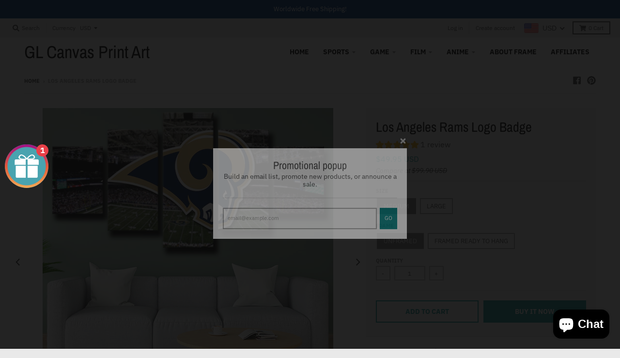

--- FILE ---
content_type: text/html; charset=utf-8
request_url: https://glcanvasprints.com/products/5-panel-modern-art-canvas-rams-logo-badge-prints-wall-picture
body_size: 42503
content:
<!doctype html>
<!--[if IE 8]><html class="no-js lt-ie9" lang="en"> <![endif]-->
<!--[if IE 9 ]><html class="ie9 no-js"> <![endif]-->
<!--[if (gt IE 9)|!(IE)]><!--> <html class="no-js" lang="en"> <!--<![endif]-->
<head>
  <meta name="google-site-verification" content="Y2htq98nWNy-kn9WZXEGhrA5IBiLlpPsfTBUPPjebas" />
  <meta charset="utf-8">
  <meta http-equiv="X-UA-Compatible" content="IE=edge,chrome=1">
  <link rel="canonical" href="https://glcanvasprints.com/products/5-panel-modern-art-canvas-rams-logo-badge-prints-wall-picture">
  <meta name="viewport" content="width=device-width,initial-scale=1">
  <meta name="theme-color" content="#209a9a">
  
  <meta name="p:domain_verify" content="0b173be2999b298653ab3ef5e64e979d"/>
  
    <head>
    <meta property="og:type" content="product" />
    <meta property="og:title" content="DOTA 2 Medusa" />
    <meta property="og:description" content="Why does other people's home always looks so shine?" />
    <meta property="og:url" content="https://glcanvasprints.com/collections/dota/products/5-piece-canvas-art-framed-prints-dota-2-medusa-live-room-decor"/>
    <meta property="og:site_name" content="glcanvasprints" />
    <meta property="product:price:amount" content="99.90.00" />
    <meta property="product:price:currency" content="USD" />
    <meta property="og:availability" content="instock" />
<!-- BEGIN app block: shopify://apps/beast-currency-converter/blocks/doubly/267afa86-a419-4d5b-a61b-556038e7294d -->


	<script>
		var DoublyGlobalCurrency, catchXHR = true, bccAppVersion = 1;
       	var DoublyGlobal = {
			theme : 'flags_theme',
			spanClass : 'money',
			cookieName : '_g1559133650',
			ratesUrl :  'https://init.grizzlyapps.com/9e32c84f0db4f7b1eb40c32bdb0bdea9',
			geoUrl : 'https://currency.grizzlyapps.com/83d400c612f9a099fab8f76dcab73a48',
			shopCurrency : 'USD',
            allowedCurrencies : '["USD","EUR","GBP","CAD","AUD"]',
			countriesJSON : '[]',
			currencyMessage : 'All orders are processed in USD. While the content of your cart is currently displayed in <span class="selected-currency"></span>, you will checkout using USD at the most current exchange rate.',
            currencyFormat : 'money_with_currency_format',
			euroFormat : 'amount',
            removeDecimals : 0,
            roundDecimals : 0,
            roundTo : '99',
            autoSwitch : 0,
			showPriceOnHover : 0,
            showCurrencyMessage : false,
			hideConverter : '',
			forceJqueryLoad : false,
			beeketing : true,
			themeScript : '',
			customerScriptBefore : '',
			customerScriptAfter : '',
			debug: false
		};

		<!-- inline script: fixes + various plugin js functions -->
		DoublyGlobal.themeScript = "if(DoublyGlobal.debug) debugger;jQueryGrizzly('head').append('<style> .doubly-nice-select .current { color:#505050 !important; } .doubly-nice-select:after { border-color:#505050; } .doubly-wrapper { display: inline-block; float: none; margin-bottom: -7px; margin-right: 15px; } .doubly-message { margin:0 0 30px; } .doubly-wrapper .doubly-nice-select .option { margin-right:0px !important; border-right:0px !important; } #ComparePrice-product-template .money { text-decoration:line-through !important; } @media screen and (max-width:470px) { .doubly-wrapper { display: inline; margin-bottom:0px; } .doubly-wrapper .doubly-nice-select.slim { margin:10px 0; } } <\/style>'); jQueryGrizzly('#CartButton').before('<div class=\"doubly-wrapper\"><\/div>'); jQueryGrizzly('#CartCost').removeClass('money'); function afterCurrencySwitcherInit() { jQueryGrizzly('.doubly-wrapper .doubly-nice-select').addClass('slim'); setTimeout(function(){jQueryGrizzly('.doubly-wrapper .doubly-nice-select').addClass('slim');},100); setTimeout(function(){jQueryGrizzly('.doubly-wrapper .doubly-nice-select').addClass('slim');},200); setTimeout(function(){jQueryGrizzly('.doubly-wrapper .doubly-nice-select').addClass('slim');},300); if(typeof(Currency) != 'undefined') { Currency.format = undefined; } } function doublyReposition() { if (jQueryGrizzly(window).width()<470 && jQueryGrizzly('header .wrapper .right-wrapper>.doubly-wrapper').length!=0) { jQueryGrizzly('.doubly-wrapper').insertAfter('header .wrapper .right-wrapper'); } else if (jQueryGrizzly(window).width()>=470 && jQueryGrizzly('header .wrapper .right-wrapper>.doubly-wrapper').length==0) { jQueryGrizzly('.doubly-wrapper').insertBefore('#CartButton'); } } jQueryGrizzly(document).ready(function(){ doublyReposition(); }); jQueryGrizzly(window).resize(function(){ doublyReposition(); }); if (jQueryGrizzly('.cart-form .doubly-message').length==0) { jQueryGrizzly('.cart-form .cart-items').after('<div class=\"doubly-message\"><\/div>'); } jQueryGrizzly(document).ajaxComplete(function(event, xhr, settings) { if (settings.url.indexOf('\/cart.js') !== -1 && settings.url.indexOf('\/cart.json') === -1 && settings.url.indexOf('\/cart.js?') === -1) { jQueryGrizzly('.cart-preview span.money').each(function() { var attributes = jQueryGrizzly.map(this.attributes, function(item) { return item.name; }); var moneyTag = jQueryGrizzly(this); jQueryGrizzly.each(attributes, function(i, item) { if (item!='class') { moneyTag.removeAttr(item); } }); }); jQueryGrizzly('#CartCost').each(function() { var attributes = jQueryGrizzly.map(this.attributes, function(item) { return item.name; }); var moneyTag = jQueryGrizzly(this); jQueryGrizzly.each(attributes, function(i, item) { if (item!='id') { moneyTag.removeAttr(item); } }); }); if (jQueryGrizzly('#CartCost span').length==0) { jQueryGrizzly('#CartCost').addClass('money'); } } });";
                    DoublyGlobal.initNiceSelect = function(){
                        !function(e) {
                            e.fn.niceSelect = function() {
                                this.each(function() {
                                    var s = e(this);
                                    var t = s.next()
                                    , n = s.find('option')
                                    , a = s.find('option:selected');
                                    t.find('.current').html('<span class="flags flags-' + a.data('country') + '"></span> &nbsp;' + a.data('display') || a.text());
                                }),
                                e(document).off('.nice_select'),
                                e(document).on('click.nice_select', '.doubly-nice-select.doubly-nice-select', function(s) {
                                    var t = e(this);
                                    e('.doubly-nice-select').not(t).removeClass('open'),
                                    t.toggleClass('open'),
                                    t.hasClass('open') ? (t.find('.option'),
                                    t.find('.focus').removeClass('focus'),
                                    t.find('.selected').addClass('focus')) : t.focus()
                                }),
                                e(document).on('click.nice_select', function(s) {
                                    0 === e(s.target).closest('.doubly-nice-select').length && e('.doubly-nice-select').removeClass('open').find('.option')
                                }),
                                e(document).on('click.nice_select', '.doubly-nice-select .option', function(s) {
                                    var t = e(this);
                                    e('.doubly-nice-select').each(function() {
                                        var s = e(this).find('.option[data-value="' + t.data('value') + '"]')
                                        , n = s.closest('.doubly-nice-select');
                                        n.find('.selected').removeClass('selected'),
                                        s.addClass('selected');
                                        var a = '<span class="flags flags-' + s.data('country') + '"></span> &nbsp;' + s.data('display') || s.text();
                                        n.find('.current').html(a),
                                        n.prev('select').val(s.data('value')).trigger('change')
                                    })
                                }),
                                e(document).on('keydown.nice_select', '.doubly-nice-select', function(s) {
                                    var t = e(this)
                                    , n = e(t.find('.focus') || t.find('.list .option.selected'));
                                    if (32 == s.keyCode || 13 == s.keyCode)
                                        return t.hasClass('open') ? n.trigger('click') : t.trigger('click'),
                                        !1;
                                    if (40 == s.keyCode)
                                        return t.hasClass('open') ? n.next().length > 0 && (t.find('.focus').removeClass('focus'),
                                        n.next().addClass('focus')) : t.trigger('click'),
                                        !1;
                                    if (38 == s.keyCode)
                                        return t.hasClass('open') ? n.prev().length > 0 && (t.find('.focus').removeClass('focus'),
                                        n.prev().addClass('focus')) : t.trigger('click'),
                                        !1;
                                    if (27 == s.keyCode)
                                        t.hasClass('open') && t.trigger('click');
                                    else if (9 == s.keyCode && t.hasClass('open'))
                                        return !1
                                })
                            }
                        }(jQueryGrizzly);
                    };
                DoublyGlobal.addSelect = function(){
                    /* add select in select wrapper or body */  
                    if (jQueryGrizzly('.doubly-wrapper').length>0) { 
                        var doublyWrapper = '.doubly-wrapper';
                    } else if (jQueryGrizzly('.doubly-float').length==0) {
                        var doublyWrapper = '.doubly-float';
                        jQueryGrizzly('body').append('<div class="doubly-float"></div>');
                    }
                    document.querySelectorAll(doublyWrapper).forEach(function(el) {
                        el.insertAdjacentHTML('afterbegin', '<select class="currency-switcher right" name="doubly-currencies"><option value="USD" data-country="United-States" data-currency-symbol="&#36;" data-display="USD">US Dollar</option><option value="EUR" data-country="European-Union" data-currency-symbol="&#8364;" data-display="EUR">Euro</option><option value="GBP" data-country="United-Kingdom" data-currency-symbol="&#163;" data-display="GBP">British Pound Sterling</option><option value="CAD" data-country="Canada" data-currency-symbol="&#36;" data-display="CAD">Canadian Dollar</option><option value="AUD" data-country="Australia" data-currency-symbol="&#36;" data-display="AUD">Australian Dollar</option></select> <div class="doubly-nice-select currency-switcher right" data-nosnippet> <span class="current notranslate"></span> <ul class="list"> <li class="option notranslate" data-value="USD" data-country="United-States" data-currency-symbol="&#36;" data-display="USD"><span class="flags flags-United-States"></span> &nbsp;US Dollar</li><li class="option notranslate" data-value="EUR" data-country="European-Union" data-currency-symbol="&#8364;" data-display="EUR"><span class="flags flags-European-Union"></span> &nbsp;Euro</li><li class="option notranslate" data-value="GBP" data-country="United-Kingdom" data-currency-symbol="&#163;" data-display="GBP"><span class="flags flags-United-Kingdom"></span> &nbsp;British Pound Sterling</li><li class="option notranslate" data-value="CAD" data-country="Canada" data-currency-symbol="&#36;" data-display="CAD"><span class="flags flags-Canada"></span> &nbsp;Canadian Dollar</li><li class="option notranslate" data-value="AUD" data-country="Australia" data-currency-symbol="&#36;" data-display="AUD"><span class="flags flags-Australia"></span> &nbsp;Australian Dollar</li> </ul> </div>');
                    });
                }
		var bbb = "";
	</script>
	
	
	<!-- inline styles -->
	<style> 
		
		.flags{background-image:url("https://cdn.shopify.com/extensions/01997e3d-dbe8-7f57-a70f-4120f12c2b07/currency-54/assets/currency-flags.png")}
		.flags-small{background-image:url("https://cdn.shopify.com/extensions/01997e3d-dbe8-7f57-a70f-4120f12c2b07/currency-54/assets/currency-flags-small.png")}
		select.currency-switcher{display:none}.doubly-nice-select{-webkit-tap-highlight-color:transparent;background-color:#fff;border-radius:5px;border:1px solid #e8e8e8;box-sizing:border-box;cursor:pointer;display:block;float:left;font-family:"Helvetica Neue",Arial;font-size:14px;font-weight:400;height:42px;line-height:40px;outline:0;padding-left:12px;padding-right:30px;position:relative;text-align:left!important;transition:none;/*transition:all .2s ease-in-out;*/-webkit-user-select:none;-moz-user-select:none;-ms-user-select:none;user-select:none;white-space:nowrap;width:auto}.doubly-nice-select:hover{border-color:#dbdbdb}.doubly-nice-select.open,.doubly-nice-select:active,.doubly-nice-select:focus{border-color:#88bfff}.doubly-nice-select:after{border-bottom:2px solid #999;border-right:2px solid #999;content:"";display:block;height:5px;box-sizing:content-box;pointer-events:none;position:absolute;right:14px;top:16px;-webkit-transform-origin:66% 66%;transform-origin:66% 66%;-webkit-transform:rotate(45deg);transform:rotate(45deg);transition:transform .15s ease-in-out;width:5px}.doubly-nice-select.open:after{-webkit-transform:rotate(-135deg);transform:rotate(-135deg)}.doubly-nice-select.open .list{opacity:1;pointer-events:auto;-webkit-transform:scale(1) translateY(0);transform:scale(1) translateY(0); z-index:1000000 !important;}.doubly-nice-select.disabled{border-color:#ededed;color:#999;pointer-events:none}.doubly-nice-select.disabled:after{border-color:#ccc}.doubly-nice-select.wide{width:100%}.doubly-nice-select.wide .list{left:0!important;right:0!important}.doubly-nice-select.right{float:right}.doubly-nice-select.right .list{left:auto;right:0}.doubly-nice-select.small{font-size:12px;height:36px;line-height:34px}.doubly-nice-select.small:after{height:4px;width:4px}.flags-Afghanistan,.flags-Albania,.flags-Algeria,.flags-Andorra,.flags-Angola,.flags-Antigua-and-Barbuda,.flags-Argentina,.flags-Armenia,.flags-Aruba,.flags-Australia,.flags-Austria,.flags-Azerbaijan,.flags-Bahamas,.flags-Bahrain,.flags-Bangladesh,.flags-Barbados,.flags-Belarus,.flags-Belgium,.flags-Belize,.flags-Benin,.flags-Bermuda,.flags-Bhutan,.flags-Bitcoin,.flags-Bolivia,.flags-Bosnia-and-Herzegovina,.flags-Botswana,.flags-Brazil,.flags-Brunei,.flags-Bulgaria,.flags-Burkina-Faso,.flags-Burundi,.flags-Cambodia,.flags-Cameroon,.flags-Canada,.flags-Cape-Verde,.flags-Cayman-Islands,.flags-Central-African-Republic,.flags-Chad,.flags-Chile,.flags-China,.flags-Colombia,.flags-Comoros,.flags-Congo-Democratic,.flags-Congo-Republic,.flags-Costa-Rica,.flags-Cote-d_Ivoire,.flags-Croatia,.flags-Cuba,.flags-Curacao,.flags-Cyprus,.flags-Czech-Republic,.flags-Denmark,.flags-Djibouti,.flags-Dominica,.flags-Dominican-Republic,.flags-East-Timor,.flags-Ecuador,.flags-Egypt,.flags-El-Salvador,.flags-Equatorial-Guinea,.flags-Eritrea,.flags-Estonia,.flags-Ethiopia,.flags-European-Union,.flags-Falkland-Islands,.flags-Fiji,.flags-Finland,.flags-France,.flags-Gabon,.flags-Gambia,.flags-Georgia,.flags-Germany,.flags-Ghana,.flags-Gibraltar,.flags-Grecee,.flags-Grenada,.flags-Guatemala,.flags-Guernsey,.flags-Guinea,.flags-Guinea-Bissau,.flags-Guyana,.flags-Haiti,.flags-Honduras,.flags-Hong-Kong,.flags-Hungary,.flags-IMF,.flags-Iceland,.flags-India,.flags-Indonesia,.flags-Iran,.flags-Iraq,.flags-Ireland,.flags-Isle-of-Man,.flags-Israel,.flags-Italy,.flags-Jamaica,.flags-Japan,.flags-Jersey,.flags-Jordan,.flags-Kazakhstan,.flags-Kenya,.flags-Korea-North,.flags-Korea-South,.flags-Kosovo,.flags-Kuwait,.flags-Kyrgyzstan,.flags-Laos,.flags-Latvia,.flags-Lebanon,.flags-Lesotho,.flags-Liberia,.flags-Libya,.flags-Liechtenstein,.flags-Lithuania,.flags-Luxembourg,.flags-Macao,.flags-Macedonia,.flags-Madagascar,.flags-Malawi,.flags-Malaysia,.flags-Maldives,.flags-Mali,.flags-Malta,.flags-Marshall-Islands,.flags-Mauritania,.flags-Mauritius,.flags-Mexico,.flags-Micronesia-_Federated_,.flags-Moldova,.flags-Monaco,.flags-Mongolia,.flags-Montenegro,.flags-Morocco,.flags-Mozambique,.flags-Myanmar,.flags-Namibia,.flags-Nauru,.flags-Nepal,.flags-Netherlands,.flags-New-Zealand,.flags-Nicaragua,.flags-Niger,.flags-Nigeria,.flags-Norway,.flags-Oman,.flags-Pakistan,.flags-Palau,.flags-Panama,.flags-Papua-New-Guinea,.flags-Paraguay,.flags-Peru,.flags-Philippines,.flags-Poland,.flags-Portugal,.flags-Qatar,.flags-Romania,.flags-Russia,.flags-Rwanda,.flags-Saint-Helena,.flags-Saint-Kitts-and-Nevis,.flags-Saint-Lucia,.flags-Saint-Vincent-and-the-Grenadines,.flags-Samoa,.flags-San-Marino,.flags-Sao-Tome-and-Principe,.flags-Saudi-Arabia,.flags-Seborga,.flags-Senegal,.flags-Serbia,.flags-Seychelles,.flags-Sierra-Leone,.flags-Singapore,.flags-Slovakia,.flags-Slovenia,.flags-Solomon-Islands,.flags-Somalia,.flags-South-Africa,.flags-South-Sudan,.flags-Spain,.flags-Sri-Lanka,.flags-Sudan,.flags-Suriname,.flags-Swaziland,.flags-Sweden,.flags-Switzerland,.flags-Syria,.flags-Taiwan,.flags-Tajikistan,.flags-Tanzania,.flags-Thailand,.flags-Togo,.flags-Tonga,.flags-Trinidad-and-Tobago,.flags-Tunisia,.flags-Turkey,.flags-Turkmenistan,.flags-Tuvalu,.flags-Uganda,.flags-Ukraine,.flags-United-Arab-Emirates,.flags-United-Kingdom,.flags-United-States,.flags-Uruguay,.flags-Uzbekistan,.flags-Vanuatu,.flags-Vatican-City,.flags-Venezuela,.flags-Vietnam,.flags-Wallis-and-Futuna,.flags-XAG,.flags-XAU,.flags-XPT,.flags-Yemen,.flags-Zambia,.flags-Zimbabwe{width:30px;height:20px}.doubly-nice-select.small .option{line-height:34px;min-height:34px}.doubly-nice-select .list{background-color:#fff;border-radius:5px;box-shadow:0 0 0 1px rgba(68,68,68,.11);box-sizing:border-box;margin:4px 0 0!important;opacity:0;overflow:scroll;overflow-x:hidden;padding:0;pointer-events:none;position:absolute;top:100%;max-height:260px;left:0;-webkit-transform-origin:50% 0;transform-origin:50% 0;-webkit-transform:scale(.75) translateY(-21px);transform:scale(.75) translateY(-21px);transition:all .2s cubic-bezier(.5,0,0,1.25),opacity .15s ease-out;z-index:100000}.doubly-nice-select .current img,.doubly-nice-select .option img{vertical-align:top;padding-top:10px}.doubly-nice-select .list:hover .option:not(:hover){background-color:transparent!important}.doubly-nice-select .option{font-size:13px !important;float:none!important;text-align:left !important;margin:0px !important;font-family:Helvetica Neue,Arial !important;letter-spacing:normal;text-transform:none;display:block!important;cursor:pointer;font-weight:400;line-height:40px!important;list-style:none;min-height:40px;min-width:55px;margin-bottom:0;outline:0;padding-left:18px!important;padding-right:52px!important;text-align:left;transition:all .2s}.doubly-nice-select .option.focus,.doubly-nice-select .option.selected.focus,.doubly-nice-select .option:hover{background-color:#f6f6f6}.doubly-nice-select .option.selected{font-weight:700}.doubly-nice-select .current img{line-height:45px}.doubly-nice-select.slim{padding:0 18px 0 0;height:20px;line-height:20px;border:0;background:0 0!important}.doubly-nice-select.slim .current .flags{margin-top:0 !important}.doubly-nice-select.slim:after{right:4px;top:6px}.flags{background-repeat:no-repeat;display:block;margin:10px 4px 0 0 !important;float:left}.flags-Zimbabwe{background-position:-5px -5px}.flags-Zambia{background-position:-45px -5px}.flags-Yemen{background-position:-85px -5px}.flags-Vietnam{background-position:-125px -5px}.flags-Venezuela{background-position:-165px -5px}.flags-Vatican-City{background-position:-205px -5px}.flags-Vanuatu{background-position:-245px -5px}.flags-Uzbekistan{background-position:-285px -5px}.flags-Uruguay{background-position:-325px -5px}.flags-United-States{background-position:-365px -5px}.flags-United-Kingdom{background-position:-405px -5px}.flags-United-Arab-Emirates{background-position:-445px -5px}.flags-Ukraine{background-position:-5px -35px}.flags-Uganda{background-position:-45px -35px}.flags-Tuvalu{background-position:-85px -35px}.flags-Turkmenistan{background-position:-125px -35px}.flags-Turkey{background-position:-165px -35px}.flags-Tunisia{background-position:-205px -35px}.flags-Trinidad-and-Tobago{background-position:-245px -35px}.flags-Tonga{background-position:-285px -35px}.flags-Togo{background-position:-325px -35px}.flags-Thailand{background-position:-365px -35px}.flags-Tanzania{background-position:-405px -35px}.flags-Tajikistan{background-position:-445px -35px}.flags-Taiwan{background-position:-5px -65px}.flags-Syria{background-position:-45px -65px}.flags-Switzerland{background-position:-85px -65px}.flags-Sweden{background-position:-125px -65px}.flags-Swaziland{background-position:-165px -65px}.flags-Suriname{background-position:-205px -65px}.flags-Sudan{background-position:-245px -65px}.flags-Sri-Lanka{background-position:-285px -65px}.flags-Spain{background-position:-325px -65px}.flags-South-Sudan{background-position:-365px -65px}.flags-South-Africa{background-position:-405px -65px}.flags-Somalia{background-position:-445px -65px}.flags-Solomon-Islands{background-position:-5px -95px}.flags-Slovenia{background-position:-45px -95px}.flags-Slovakia{background-position:-85px -95px}.flags-Singapore{background-position:-125px -95px}.flags-Sierra-Leone{background-position:-165px -95px}.flags-Seychelles{background-position:-205px -95px}.flags-Serbia{background-position:-245px -95px}.flags-Senegal{background-position:-285px -95px}.flags-Saudi-Arabia{background-position:-325px -95px}.flags-Sao-Tome-and-Principe{background-position:-365px -95px}.flags-San-Marino{background-position:-405px -95px}.flags-Samoa{background-position:-445px -95px}.flags-Saint-Vincent-and-the-Grenadines{background-position:-5px -125px}.flags-Saint-Lucia{background-position:-45px -125px}.flags-Saint-Kitts-and-Nevis{background-position:-85px -125px}.flags-Rwanda{background-position:-125px -125px}.flags-Russia{background-position:-165px -125px}.flags-Romania{background-position:-205px -125px}.flags-Qatar{background-position:-245px -125px}.flags-Portugal{background-position:-285px -125px}.flags-Poland{background-position:-325px -125px}.flags-Philippines{background-position:-365px -125px}.flags-Peru{background-position:-405px -125px}.flags-Paraguay{background-position:-445px -125px}.flags-Papua-New-Guinea{background-position:-5px -155px}.flags-Panama{background-position:-45px -155px}.flags-Palau{background-position:-85px -155px}.flags-Pakistan{background-position:-125px -155px}.flags-Oman{background-position:-165px -155px}.flags-Norway{background-position:-205px -155px}.flags-Nigeria{background-position:-245px -155px}.flags-Niger{background-position:-285px -155px}.flags-Nicaragua{background-position:-325px -155px}.flags-New-Zealand{background-position:-365px -155px}.flags-Netherlands{background-position:-405px -155px}.flags-Nepal{background-position:-445px -155px}.flags-Nauru{background-position:-5px -185px}.flags-Namibia{background-position:-45px -185px}.flags-Myanmar{background-position:-85px -185px}.flags-Mozambique{background-position:-125px -185px}.flags-Morocco{background-position:-165px -185px}.flags-Montenegro{background-position:-205px -185px}.flags-Mongolia{background-position:-245px -185px}.flags-Monaco{background-position:-285px -185px}.flags-Moldova{background-position:-325px -185px}.flags-Micronesia-_Federated_{background-position:-365px -185px}.flags-Mexico{background-position:-405px -185px}.flags-Mauritius{background-position:-445px -185px}.flags-Mauritania{background-position:-5px -215px}.flags-Marshall-Islands{background-position:-45px -215px}.flags-Malta{background-position:-85px -215px}.flags-Mali{background-position:-125px -215px}.flags-Maldives{background-position:-165px -215px}.flags-Malaysia{background-position:-205px -215px}.flags-Malawi{background-position:-245px -215px}.flags-Madagascar{background-position:-285px -215px}.flags-Macedonia{background-position:-325px -215px}.flags-Luxembourg{background-position:-365px -215px}.flags-Lithuania{background-position:-405px -215px}.flags-Liechtenstein{background-position:-445px -215px}.flags-Libya{background-position:-5px -245px}.flags-Liberia{background-position:-45px -245px}.flags-Lesotho{background-position:-85px -245px}.flags-Lebanon{background-position:-125px -245px}.flags-Latvia{background-position:-165px -245px}.flags-Laos{background-position:-205px -245px}.flags-Kyrgyzstan{background-position:-245px -245px}.flags-Kuwait{background-position:-285px -245px}.flags-Kosovo{background-position:-325px -245px}.flags-Korea-South{background-position:-365px -245px}.flags-Korea-North{background-position:-405px -245px}.flags-Kiribati{width:30px;height:20px;background-position:-445px -245px}.flags-Kenya{background-position:-5px -275px}.flags-Kazakhstan{background-position:-45px -275px}.flags-Jordan{background-position:-85px -275px}.flags-Japan{background-position:-125px -275px}.flags-Jamaica{background-position:-165px -275px}.flags-Italy{background-position:-205px -275px}.flags-Israel{background-position:-245px -275px}.flags-Ireland{background-position:-285px -275px}.flags-Iraq{background-position:-325px -275px}.flags-Iran{background-position:-365px -275px}.flags-Indonesia{background-position:-405px -275px}.flags-India{background-position:-445px -275px}.flags-Iceland{background-position:-5px -305px}.flags-Hungary{background-position:-45px -305px}.flags-Honduras{background-position:-85px -305px}.flags-Haiti{background-position:-125px -305px}.flags-Guyana{background-position:-165px -305px}.flags-Guinea{background-position:-205px -305px}.flags-Guinea-Bissau{background-position:-245px -305px}.flags-Guatemala{background-position:-285px -305px}.flags-Grenada{background-position:-325px -305px}.flags-Grecee{background-position:-365px -305px}.flags-Ghana{background-position:-405px -305px}.flags-Germany{background-position:-445px -305px}.flags-Georgia{background-position:-5px -335px}.flags-Gambia{background-position:-45px -335px}.flags-Gabon{background-position:-85px -335px}.flags-France{background-position:-125px -335px}.flags-Finland{background-position:-165px -335px}.flags-Fiji{background-position:-205px -335px}.flags-Ethiopia{background-position:-245px -335px}.flags-Estonia{background-position:-285px -335px}.flags-Eritrea{background-position:-325px -335px}.flags-Equatorial-Guinea{background-position:-365px -335px}.flags-El-Salvador{background-position:-405px -335px}.flags-Egypt{background-position:-445px -335px}.flags-Ecuador{background-position:-5px -365px}.flags-East-Timor{background-position:-45px -365px}.flags-Dominican-Republic{background-position:-85px -365px}.flags-Dominica{background-position:-125px -365px}.flags-Djibouti{background-position:-165px -365px}.flags-Denmark{background-position:-205px -365px}.flags-Czech-Republic{background-position:-245px -365px}.flags-Cyprus{background-position:-285px -365px}.flags-Cuba{background-position:-325px -365px}.flags-Croatia{background-position:-365px -365px}.flags-Cote-d_Ivoire{background-position:-405px -365px}.flags-Costa-Rica{background-position:-445px -365px}.flags-Congo-Republic{background-position:-5px -395px}.flags-Congo-Democratic{background-position:-45px -395px}.flags-Comoros{background-position:-85px -395px}.flags-Colombia{background-position:-125px -395px}.flags-China{background-position:-165px -395px}.flags-Chile{background-position:-205px -395px}.flags-Chad{background-position:-245px -395px}.flags-Central-African-Republic{background-position:-285px -395px}.flags-Cape-Verde{background-position:-325px -395px}.flags-Canada{background-position:-365px -395px}.flags-Cameroon{background-position:-405px -395px}.flags-Cambodia{background-position:-445px -395px}.flags-Burundi{background-position:-5px -425px}.flags-Burkina-Faso{background-position:-45px -425px}.flags-Bulgaria{background-position:-85px -425px}.flags-Brunei{background-position:-125px -425px}.flags-Brazil{background-position:-165px -425px}.flags-Botswana{background-position:-205px -425px}.flags-Bosnia-and-Herzegovina{background-position:-245px -425px}.flags-Bolivia{background-position:-285px -425px}.flags-Bhutan{background-position:-325px -425px}.flags-Benin{background-position:-365px -425px}.flags-Belize{background-position:-405px -425px}.flags-Belgium{background-position:-445px -425px}.flags-Belarus{background-position:-5px -455px}.flags-Barbados{background-position:-45px -455px}.flags-Bangladesh{background-position:-85px -455px}.flags-Bahrain{background-position:-125px -455px}.flags-Bahamas{background-position:-165px -455px}.flags-Azerbaijan{background-position:-205px -455px}.flags-Austria{background-position:-245px -455px}.flags-Australia{background-position:-285px -455px}.flags-Armenia{background-position:-325px -455px}.flags-Argentina{background-position:-365px -455px}.flags-Antigua-and-Barbuda{background-position:-405px -455px}.flags-Andorra{background-position:-445px -455px}.flags-Algeria{background-position:-5px -485px}.flags-Albania{background-position:-45px -485px}.flags-Afghanistan{background-position:-85px -485px}.flags-Bermuda{background-position:-125px -485px}.flags-European-Union{background-position:-165px -485px}.flags-XPT{background-position:-205px -485px}.flags-XAU{background-position:-245px -485px}.flags-XAG{background-position:-285px -485px}.flags-Wallis-and-Futuna{background-position:-325px -485px}.flags-Seborga{background-position:-365px -485px}.flags-Aruba{background-position:-405px -485px}.flags-Angola{background-position:-445px -485px}.flags-Saint-Helena{background-position:-485px -5px}.flags-Macao{background-position:-485px -35px}.flags-Jersey{background-position:-485px -65px}.flags-Isle-of-Man{background-position:-485px -95px}.flags-IMF{background-position:-485px -125px}.flags-Hong-Kong{background-position:-485px -155px}.flags-Guernsey{background-position:-485px -185px}.flags-Gibraltar{background-position:-485px -215px}.flags-Falkland-Islands{background-position:-485px -245px}.flags-Curacao{background-position:-485px -275px}.flags-Cayman-Islands{background-position:-485px -305px}.flags-Bitcoin{background-position:-485px -335px}.flags-small{background-repeat:no-repeat;display:block;margin:5px 3px 0 0 !important;border:1px solid #fff;box-sizing:content-box;float:left}.doubly-nice-select.open .list .flags-small{margin-top:15px  !important}.flags-small.flags-Zimbabwe{width:15px;height:10px;background-position:0 0}.flags-small.flags-Zambia{width:15px;height:10px;background-position:-15px 0}.flags-small.flags-Yemen{width:15px;height:10px;background-position:-30px 0}.flags-small.flags-Vietnam{width:15px;height:10px;background-position:-45px 0}.flags-small.flags-Venezuela{width:15px;height:10px;background-position:-60px 0}.flags-small.flags-Vatican-City{width:15px;height:10px;background-position:-75px 0}.flags-small.flags-Vanuatu{width:15px;height:10px;background-position:-90px 0}.flags-small.flags-Uzbekistan{width:15px;height:10px;background-position:-105px 0}.flags-small.flags-Uruguay{width:15px;height:10px;background-position:-120px 0}.flags-small.flags-United-Kingdom{width:15px;height:10px;background-position:-150px 0}.flags-small.flags-United-Arab-Emirates{width:15px;height:10px;background-position:-165px 0}.flags-small.flags-Ukraine{width:15px;height:10px;background-position:0 -10px}.flags-small.flags-Uganda{width:15px;height:10px;background-position:-15px -10px}.flags-small.flags-Tuvalu{width:15px;height:10px;background-position:-30px -10px}.flags-small.flags-Turkmenistan{width:15px;height:10px;background-position:-45px -10px}.flags-small.flags-Turkey{width:15px;height:10px;background-position:-60px -10px}.flags-small.flags-Tunisia{width:15px;height:10px;background-position:-75px -10px}.flags-small.flags-Trinidad-and-Tobago{width:15px;height:10px;background-position:-90px -10px}.flags-small.flags-Tonga{width:15px;height:10px;background-position:-105px -10px}.flags-small.flags-Togo{width:15px;height:10px;background-position:-120px -10px}.flags-small.flags-Thailand{width:15px;height:10px;background-position:-135px -10px}.flags-small.flags-Tanzania{width:15px;height:10px;background-position:-150px -10px}.flags-small.flags-Tajikistan{width:15px;height:10px;background-position:-165px -10px}.flags-small.flags-Taiwan{width:15px;height:10px;background-position:0 -20px}.flags-small.flags-Syria{width:15px;height:10px;background-position:-15px -20px}.flags-small.flags-Switzerland{width:15px;height:10px;background-position:-30px -20px}.flags-small.flags-Sweden{width:15px;height:10px;background-position:-45px -20px}.flags-small.flags-Swaziland{width:15px;height:10px;background-position:-60px -20px}.flags-small.flags-Suriname{width:15px;height:10px;background-position:-75px -20px}.flags-small.flags-Sudan{width:15px;height:10px;background-position:-90px -20px}.flags-small.flags-Sri-Lanka{width:15px;height:10px;background-position:-105px -20px}.flags-small.flags-Spain{width:15px;height:10px;background-position:-120px -20px}.flags-small.flags-South-Sudan{width:15px;height:10px;background-position:-135px -20px}.flags-small.flags-South-Africa{width:15px;height:10px;background-position:-150px -20px}.flags-small.flags-Somalia{width:15px;height:10px;background-position:-165px -20px}.flags-small.flags-Solomon-Islands{width:15px;height:10px;background-position:0 -30px}.flags-small.flags-Slovenia{width:15px;height:10px;background-position:-15px -30px}.flags-small.flags-Slovakia{width:15px;height:10px;background-position:-30px -30px}.flags-small.flags-Singapore{width:15px;height:10px;background-position:-45px -30px}.flags-small.flags-Sierra-Leone{width:15px;height:10px;background-position:-60px -30px}.flags-small.flags-Seychelles{width:15px;height:10px;background-position:-75px -30px}.flags-small.flags-Serbia{width:15px;height:10px;background-position:-90px -30px}.flags-small.flags-Senegal{width:15px;height:10px;background-position:-105px -30px}.flags-small.flags-Saudi-Arabia{width:15px;height:10px;background-position:-120px -30px}.flags-small.flags-Sao-Tome-and-Principe{width:15px;height:10px;background-position:-135px -30px}.flags-small.flags-San-Marino{width:15px;height:10px;background-position:-150px -30px}.flags-small.flags-Samoa{width:15px;height:10px;background-position:-165px -30px}.flags-small.flags-Saint-Vincent-and-the-Grenadines{width:15px;height:10px;background-position:0 -40px}.flags-small.flags-Saint-Lucia{width:15px;height:10px;background-position:-15px -40px}.flags-small.flags-Saint-Kitts-and-Nevis{width:15px;height:10px;background-position:-30px -40px}.flags-small.flags-Rwanda{width:15px;height:10px;background-position:-45px -40px}.flags-small.flags-Russia{width:15px;height:10px;background-position:-60px -40px}.flags-small.flags-Romania{width:15px;height:10px;background-position:-75px -40px}.flags-small.flags-Qatar{width:15px;height:10px;background-position:-90px -40px}.flags-small.flags-Portugal{width:15px;height:10px;background-position:-105px -40px}.flags-small.flags-Poland{width:15px;height:10px;background-position:-120px -40px}.flags-small.flags-Philippines{width:15px;height:10px;background-position:-135px -40px}.flags-small.flags-Peru{width:15px;height:10px;background-position:-150px -40px}.flags-small.flags-Paraguay{width:15px;height:10px;background-position:-165px -40px}.flags-small.flags-Papua-New-Guinea{width:15px;height:10px;background-position:0 -50px}.flags-small.flags-Panama{width:15px;height:10px;background-position:-15px -50px}.flags-small.flags-Palau{width:15px;height:10px;background-position:-30px -50px}.flags-small.flags-Pakistan{width:15px;height:10px;background-position:-45px -50px}.flags-small.flags-Oman{width:15px;height:10px;background-position:-60px -50px}.flags-small.flags-Norway{width:15px;height:10px;background-position:-75px -50px}.flags-small.flags-Nigeria{width:15px;height:10px;background-position:-90px -50px}.flags-small.flags-Niger{width:15px;height:10px;background-position:-105px -50px}.flags-small.flags-Nicaragua{width:15px;height:10px;background-position:-120px -50px}.flags-small.flags-New-Zealand{width:15px;height:10px;background-position:-135px -50px}.flags-small.flags-Netherlands{width:15px;height:10px;background-position:-150px -50px}.flags-small.flags-Nepal{width:15px;height:10px;background-position:-165px -50px}.flags-small.flags-Nauru{width:15px;height:10px;background-position:0 -60px}.flags-small.flags-Namibia{width:15px;height:10px;background-position:-15px -60px}.flags-small.flags-Myanmar{width:15px;height:10px;background-position:-30px -60px}.flags-small.flags-Mozambique{width:15px;height:10px;background-position:-45px -60px}.flags-small.flags-Morocco{width:15px;height:10px;background-position:-60px -60px}.flags-small.flags-Montenegro{width:15px;height:10px;background-position:-75px -60px}.flags-small.flags-Mongolia{width:15px;height:10px;background-position:-90px -60px}.flags-small.flags-Monaco{width:15px;height:10px;background-position:-105px -60px}.flags-small.flags-Moldova{width:15px;height:10px;background-position:-120px -60px}.flags-small.flags-Micronesia-_Federated_{width:15px;height:10px;background-position:-135px -60px}.flags-small.flags-Mexico{width:15px;height:10px;background-position:-150px -60px}.flags-small.flags-Mauritius{width:15px;height:10px;background-position:-165px -60px}.flags-small.flags-Mauritania{width:15px;height:10px;background-position:0 -70px}.flags-small.flags-Marshall-Islands{width:15px;height:10px;background-position:-15px -70px}.flags-small.flags-Malta{width:15px;height:10px;background-position:-30px -70px}.flags-small.flags-Mali{width:15px;height:10px;background-position:-45px -70px}.flags-small.flags-Maldives{width:15px;height:10px;background-position:-60px -70px}.flags-small.flags-Malaysia{width:15px;height:10px;background-position:-75px -70px}.flags-small.flags-Malawi{width:15px;height:10px;background-position:-90px -70px}.flags-small.flags-Madagascar{width:15px;height:10px;background-position:-105px -70px}.flags-small.flags-Macedonia{width:15px;height:10px;background-position:-120px -70px}.flags-small.flags-Luxembourg{width:15px;height:10px;background-position:-135px -70px}.flags-small.flags-Lithuania{width:15px;height:10px;background-position:-150px -70px}.flags-small.flags-Liechtenstein{width:15px;height:10px;background-position:-165px -70px}.flags-small.flags-Libya{width:15px;height:10px;background-position:0 -80px}.flags-small.flags-Liberia{width:15px;height:10px;background-position:-15px -80px}.flags-small.flags-Lesotho{width:15px;height:10px;background-position:-30px -80px}.flags-small.flags-Lebanon{width:15px;height:10px;background-position:-45px -80px}.flags-small.flags-Latvia{width:15px;height:10px;background-position:-60px -80px}.flags-small.flags-Laos{width:15px;height:10px;background-position:-75px -80px}.flags-small.flags-Kyrgyzstan{width:15px;height:10px;background-position:-90px -80px}.flags-small.flags-Kuwait{width:15px;height:10px;background-position:-105px -80px}.flags-small.flags-Kosovo{width:15px;height:10px;background-position:-120px -80px}.flags-small.flags-Korea-South{width:15px;height:10px;background-position:-135px -80px}.flags-small.flags-Korea-North{width:15px;height:10px;background-position:-150px -80px}.flags-small.flags-Kiribati{width:15px;height:10px;background-position:-165px -80px}.flags-small.flags-Kenya{width:15px;height:10px;background-position:0 -90px}.flags-small.flags-Kazakhstan{width:15px;height:10px;background-position:-15px -90px}.flags-small.flags-Jordan{width:15px;height:10px;background-position:-30px -90px}.flags-small.flags-Japan{width:15px;height:10px;background-position:-45px -90px}.flags-small.flags-Jamaica{width:15px;height:10px;background-position:-60px -90px}.flags-small.flags-Italy{width:15px;height:10px;background-position:-75px -90px}.flags-small.flags-Israel{width:15px;height:10px;background-position:-90px -90px}.flags-small.flags-Ireland{width:15px;height:10px;background-position:-105px -90px}.flags-small.flags-Iraq{width:15px;height:10px;background-position:-120px -90px}.flags-small.flags-Iran{width:15px;height:10px;background-position:-135px -90px}.flags-small.flags-Indonesia{width:15px;height:10px;background-position:-150px -90px}.flags-small.flags-India{width:15px;height:10px;background-position:-165px -90px}.flags-small.flags-Iceland{width:15px;height:10px;background-position:0 -100px}.flags-small.flags-Hungary{width:15px;height:10px;background-position:-15px -100px}.flags-small.flags-Honduras{width:15px;height:10px;background-position:-30px -100px}.flags-small.flags-Haiti{width:15px;height:10px;background-position:-45px -100px}.flags-small.flags-Guyana{width:15px;height:10px;background-position:-60px -100px}.flags-small.flags-Guinea{width:15px;height:10px;background-position:-75px -100px}.flags-small.flags-Guinea-Bissau{width:15px;height:10px;background-position:-90px -100px}.flags-small.flags-Guatemala{width:15px;height:10px;background-position:-105px -100px}.flags-small.flags-Grenada{width:15px;height:10px;background-position:-120px -100px}.flags-small.flags-Grecee{width:15px;height:10px;background-position:-135px -100px}.flags-small.flags-Ghana{width:15px;height:10px;background-position:-150px -100px}.flags-small.flags-Germany{width:15px;height:10px;background-position:-165px -100px}.flags-small.flags-Georgia{width:15px;height:10px;background-position:0 -110px}.flags-small.flags-Gambia{width:15px;height:10px;background-position:-15px -110px}.flags-small.flags-Gabon{width:15px;height:10px;background-position:-30px -110px}.flags-small.flags-France{width:15px;height:10px;background-position:-45px -110px}.flags-small.flags-Finland{width:15px;height:10px;background-position:-60px -110px}.flags-small.flags-Fiji{width:15px;height:10px;background-position:-75px -110px}.flags-small.flags-Ethiopia{width:15px;height:10px;background-position:-90px -110px}.flags-small.flags-Estonia{width:15px;height:10px;background-position:-105px -110px}.flags-small.flags-Eritrea{width:15px;height:10px;background-position:-120px -110px}.flags-small.flags-Equatorial-Guinea{width:15px;height:10px;background-position:-135px -110px}.flags-small.flags-El-Salvador{width:15px;height:10px;background-position:-150px -110px}.flags-small.flags-Egypt{width:15px;height:10px;background-position:-165px -110px}.flags-small.flags-Ecuador{width:15px;height:10px;background-position:0 -120px}.flags-small.flags-East-Timor{width:15px;height:10px;background-position:-15px -120px}.flags-small.flags-Dominican-Republic{width:15px;height:10px;background-position:-30px -120px}.flags-small.flags-Dominica{width:15px;height:10px;background-position:-45px -120px}.flags-small.flags-Djibouti{width:15px;height:10px;background-position:-60px -120px}.flags-small.flags-Denmark{width:15px;height:10px;background-position:-75px -120px}.flags-small.flags-Czech-Republic{width:15px;height:10px;background-position:-90px -120px}.flags-small.flags-Cyprus{width:15px;height:10px;background-position:-105px -120px}.flags-small.flags-Cuba{width:15px;height:10px;background-position:-120px -120px}.flags-small.flags-Croatia{width:15px;height:10px;background-position:-135px -120px}.flags-small.flags-Cote-d_Ivoire{width:15px;height:10px;background-position:-150px -120px}.flags-small.flags-Costa-Rica{width:15px;height:10px;background-position:-165px -120px}.flags-small.flags-Congo-Republic{width:15px;height:10px;background-position:0 -130px}.flags-small.flags-Congo-Democratic{width:15px;height:10px;background-position:-15px -130px}.flags-small.flags-Comoros{width:15px;height:10px;background-position:-30px -130px}.flags-small.flags-Colombia{width:15px;height:10px;background-position:-45px -130px}.flags-small.flags-China{width:15px;height:10px;background-position:-60px -130px}.flags-small.flags-Chile{width:15px;height:10px;background-position:-75px -130px}.flags-small.flags-Chad{width:15px;height:10px;background-position:-90px -130px}.flags-small.flags-Central-African-Republic{width:15px;height:10px;background-position:-105px -130px}.flags-small.flags-Cape-Verde{width:15px;height:10px;background-position:-120px -130px}.flags-small.flags-Canada{width:15px;height:10px;background-position:-135px -130px}.flags-small.flags-Cameroon{width:15px;height:10px;background-position:-150px -130px}.flags-small.flags-Cambodia{width:15px;height:10px;background-position:-165px -130px}.flags-small.flags-Burundi{width:15px;height:10px;background-position:0 -140px}.flags-small.flags-Burkina-Faso{width:15px;height:10px;background-position:-15px -140px}.flags-small.flags-Bulgaria{width:15px;height:10px;background-position:-30px -140px}.flags-small.flags-Brunei{width:15px;height:10px;background-position:-45px -140px}.flags-small.flags-Brazil{width:15px;height:10px;background-position:-60px -140px}.flags-small.flags-Botswana{width:15px;height:10px;background-position:-75px -140px}.flags-small.flags-Bosnia-and-Herzegovina{width:15px;height:10px;background-position:-90px -140px}.flags-small.flags-Bolivia{width:15px;height:10px;background-position:-105px -140px}.flags-small.flags-Bhutan{width:15px;height:10px;background-position:-120px -140px}.flags-small.flags-Benin{width:15px;height:10px;background-position:-135px -140px}.flags-small.flags-Belize{width:15px;height:10px;background-position:-150px -140px}.flags-small.flags-Belgium{width:15px;height:10px;background-position:-165px -140px}.flags-small.flags-Belarus{width:15px;height:10px;background-position:0 -150px}.flags-small.flags-Barbados{width:15px;height:10px;background-position:-15px -150px}.flags-small.flags-Bangladesh{width:15px;height:10px;background-position:-30px -150px}.flags-small.flags-Bahrain{width:15px;height:10px;background-position:-45px -150px}.flags-small.flags-Bahamas{width:15px;height:10px;background-position:-60px -150px}.flags-small.flags-Azerbaijan{width:15px;height:10px;background-position:-75px -150px}.flags-small.flags-Austria{width:15px;height:10px;background-position:-90px -150px}.flags-small.flags-Australia{width:15px;height:10px;background-position:-105px -150px}.flags-small.flags-Armenia{width:15px;height:10px;background-position:-120px -150px}.flags-small.flags-Argentina{width:15px;height:10px;background-position:-135px -150px}.flags-small.flags-Antigua-and-Barbuda{width:15px;height:10px;background-position:-150px -150px}.flags-small.flags-Andorra{width:15px;height:10px;background-position:-165px -150px}.flags-small.flags-Algeria{width:15px;height:10px;background-position:0 -160px}.flags-small.flags-Albania{width:15px;height:10px;background-position:-15px -160px}.flags-small.flags-Afghanistan{width:15px;height:10px;background-position:-30px -160px}.flags-small.flags-Bermuda{width:15px;height:10px;background-position:-45px -160px}.flags-small.flags-European-Union{width:15px;height:10px;background-position:-60px -160px}.flags-small.flags-United-States{width:15px;height:9px;background-position:-75px -160px}.flags-small.flags-XPT{width:15px;height:10px;background-position:-90px -160px}.flags-small.flags-XAU{width:15px;height:10px;background-position:-105px -160px}.flags-small.flags-XAG{width:15px;height:10px;background-position:-120px -160px}.flags-small.flags-Wallis-and-Futuna{width:15px;height:10px;background-position:-135px -160px}.flags-small.flags-Seborga{width:15px;height:10px;background-position:-150px -160px}.flags-small.flags-Aruba{width:15px;height:10px;background-position:-165px -160px}.flags-small.flags-Angola{width:15px;height:10px;background-position:0 -170px}.flags-small.flags-Saint-Helena{width:15px;height:10px;background-position:-15px -170px}.flags-small.flags-Macao{width:15px;height:10px;background-position:-30px -170px}.flags-small.flags-Jersey{width:15px;height:10px;background-position:-45px -170px}.flags-small.flags-Isle-of-Man{width:15px;height:10px;background-position:-60px -170px}.flags-small.flags-IMF{width:15px;height:10px;background-position:-75px -170px}.flags-small.flags-Hong-Kong{width:15px;height:10px;background-position:-90px -170px}.flags-small.flags-Guernsey{width:15px;height:10px;background-position:-105px -170px}.flags-small.flags-Gibraltar{width:15px;height:10px;background-position:-120px -170px}.flags-small.flags-Falkland-Islands{width:15px;height:10px;background-position:-135px -170px}.flags-small.flags-Curacao{width:15px;height:10px;background-position:-150px -170px}.flags-small.flags-Cayman-Islands{width:15px;height:10px;background-position:-165px -170px}.flags-small.flags-Bitcoin{width:15px;height:10px;background-position:-180px 0}.doubly-float .doubly-nice-select .list{left:0;right:auto}
		
		
		.layered-currency-switcher{width:auto;float:right;padding:0 0 0 50px;margin:0px;}.layered-currency-switcher li{display:block;float:left;font-size:15px;margin:0px;}.layered-currency-switcher li button.currency-switcher-btn{width:auto;height:auto;margin-bottom:0px;background:#fff;font-family:Arial!important;line-height:18px;border:1px solid #dadada;border-radius:25px;color:#9a9a9a;float:left;font-weight:700;margin-left:-46px;min-width:90px;position:relative;text-align:center;text-decoration:none;padding:10px 11px 10px 49px}.price-on-hover,.price-on-hover-wrapper{font-size:15px!important;line-height:25px!important}.layered-currency-switcher li button.currency-switcher-btn:focus{outline:0;-webkit-outline:none;-moz-outline:none;-o-outline:none}.layered-currency-switcher li button.currency-switcher-btn:hover{background:#ddf6cf;border-color:#a9d092;color:#89b171}.layered-currency-switcher li button.currency-switcher-btn span{display:none}.layered-currency-switcher li button.currency-switcher-btn:first-child{border-radius:25px}.layered-currency-switcher li button.currency-switcher-btn.selected{background:#de4c39;border-color:#de4c39;color:#fff;z-index:99;padding-left:23px!important;padding-right:23px!important}.layered-currency-switcher li button.currency-switcher-btn.selected span{display:inline-block}.doubly,.money{position:relative; font-weight:inherit !important; font-size:inherit !important;text-decoration:inherit !important;}.price-on-hover-wrapper{position:absolute;left:-50%;text-align:center;width:200%;top:110%;z-index:100000000}.price-on-hover{background:#333;border-color:#FFF!important;padding:2px 5px 3px;font-weight:400;border-radius:5px;font-family:Helvetica Neue,Arial;color:#fff;border:0}.price-on-hover:after{content:\"\";position:absolute;left:50%;margin-left:-4px;margin-top:-2px;width:0;height:0;border-bottom:solid 4px #333;border-left:solid 4px transparent;border-right:solid 4px transparent}.doubly-message{margin:5px 0}.doubly-wrapper{float:right}.doubly-float{position:fixed;bottom:10px;left:10px;right:auto;z-index:100000;}select.currency-switcher{margin:0px; position:relative; top:auto;}.doubly-nice-select, .doubly-nice-select .list { background: #FFFFFF; } .doubly-nice-select .current, .doubly-nice-select .list .option { color: #403F3F; } .doubly-nice-select .option:hover, .doubly-nice-select .option.focus, .doubly-nice-select .option.selected.focus { background-color: #F6F6F6; } .price-on-hover { background-color: #333333 !important; color: #FFFFFF !important; } .price-on-hover:after { border-bottom-color: #333333 !important;} .doubly-float .doubly-nice-select .list{top:-210px;left:0;right:auto}
	</style>
	
	<script src="https://cdn.shopify.com/extensions/01997e3d-dbe8-7f57-a70f-4120f12c2b07/currency-54/assets/doubly.js" async data-no-instant></script>



<!-- END app block --><script src="https://cdn.shopify.com/extensions/019b4429-71a4-7668-bb38-256f092a08a5/theme-app-extension-244/assets/alireviews.min.js" type="text/javascript" defer="defer"></script>
<script src="https://cdn.shopify.com/extensions/7bc9bb47-adfa-4267-963e-cadee5096caf/inbox-1252/assets/inbox-chat-loader.js" type="text/javascript" defer="defer"></script>
<link href="https://monorail-edge.shopifysvc.com" rel="dns-prefetch">
<script>(function(){if ("sendBeacon" in navigator && "performance" in window) {try {var session_token_from_headers = performance.getEntriesByType('navigation')[0].serverTiming.find(x => x.name == '_s').description;} catch {var session_token_from_headers = undefined;}var session_cookie_matches = document.cookie.match(/_shopify_s=([^;]*)/);var session_token_from_cookie = session_cookie_matches && session_cookie_matches.length === 2 ? session_cookie_matches[1] : "";var session_token = session_token_from_headers || session_token_from_cookie || "";function handle_abandonment_event(e) {var entries = performance.getEntries().filter(function(entry) {return /monorail-edge.shopifysvc.com/.test(entry.name);});if (!window.abandonment_tracked && entries.length === 0) {window.abandonment_tracked = true;var currentMs = Date.now();var navigation_start = performance.timing.navigationStart;var payload = {shop_id: 21742420040,url: window.location.href,navigation_start,duration: currentMs - navigation_start,session_token,page_type: "product"};window.navigator.sendBeacon("https://monorail-edge.shopifysvc.com/v1/produce", JSON.stringify({schema_id: "online_store_buyer_site_abandonment/1.1",payload: payload,metadata: {event_created_at_ms: currentMs,event_sent_at_ms: currentMs}}));}}window.addEventListener('pagehide', handle_abandonment_event);}}());</script>
<script id="web-pixels-manager-setup">(function e(e,d,r,n,o){if(void 0===o&&(o={}),!Boolean(null===(a=null===(i=window.Shopify)||void 0===i?void 0:i.analytics)||void 0===a?void 0:a.replayQueue)){var i,a;window.Shopify=window.Shopify||{};var t=window.Shopify;t.analytics=t.analytics||{};var s=t.analytics;s.replayQueue=[],s.publish=function(e,d,r){return s.replayQueue.push([e,d,r]),!0};try{self.performance.mark("wpm:start")}catch(e){}var l=function(){var e={modern:/Edge?\/(1{2}[4-9]|1[2-9]\d|[2-9]\d{2}|\d{4,})\.\d+(\.\d+|)|Firefox\/(1{2}[4-9]|1[2-9]\d|[2-9]\d{2}|\d{4,})\.\d+(\.\d+|)|Chrom(ium|e)\/(9{2}|\d{3,})\.\d+(\.\d+|)|(Maci|X1{2}).+ Version\/(15\.\d+|(1[6-9]|[2-9]\d|\d{3,})\.\d+)([,.]\d+|)( \(\w+\)|)( Mobile\/\w+|) Safari\/|Chrome.+OPR\/(9{2}|\d{3,})\.\d+\.\d+|(CPU[ +]OS|iPhone[ +]OS|CPU[ +]iPhone|CPU IPhone OS|CPU iPad OS)[ +]+(15[._]\d+|(1[6-9]|[2-9]\d|\d{3,})[._]\d+)([._]\d+|)|Android:?[ /-](13[3-9]|1[4-9]\d|[2-9]\d{2}|\d{4,})(\.\d+|)(\.\d+|)|Android.+Firefox\/(13[5-9]|1[4-9]\d|[2-9]\d{2}|\d{4,})\.\d+(\.\d+|)|Android.+Chrom(ium|e)\/(13[3-9]|1[4-9]\d|[2-9]\d{2}|\d{4,})\.\d+(\.\d+|)|SamsungBrowser\/([2-9]\d|\d{3,})\.\d+/,legacy:/Edge?\/(1[6-9]|[2-9]\d|\d{3,})\.\d+(\.\d+|)|Firefox\/(5[4-9]|[6-9]\d|\d{3,})\.\d+(\.\d+|)|Chrom(ium|e)\/(5[1-9]|[6-9]\d|\d{3,})\.\d+(\.\d+|)([\d.]+$|.*Safari\/(?![\d.]+ Edge\/[\d.]+$))|(Maci|X1{2}).+ Version\/(10\.\d+|(1[1-9]|[2-9]\d|\d{3,})\.\d+)([,.]\d+|)( \(\w+\)|)( Mobile\/\w+|) Safari\/|Chrome.+OPR\/(3[89]|[4-9]\d|\d{3,})\.\d+\.\d+|(CPU[ +]OS|iPhone[ +]OS|CPU[ +]iPhone|CPU IPhone OS|CPU iPad OS)[ +]+(10[._]\d+|(1[1-9]|[2-9]\d|\d{3,})[._]\d+)([._]\d+|)|Android:?[ /-](13[3-9]|1[4-9]\d|[2-9]\d{2}|\d{4,})(\.\d+|)(\.\d+|)|Mobile Safari.+OPR\/([89]\d|\d{3,})\.\d+\.\d+|Android.+Firefox\/(13[5-9]|1[4-9]\d|[2-9]\d{2}|\d{4,})\.\d+(\.\d+|)|Android.+Chrom(ium|e)\/(13[3-9]|1[4-9]\d|[2-9]\d{2}|\d{4,})\.\d+(\.\d+|)|Android.+(UC? ?Browser|UCWEB|U3)[ /]?(15\.([5-9]|\d{2,})|(1[6-9]|[2-9]\d|\d{3,})\.\d+)\.\d+|SamsungBrowser\/(5\.\d+|([6-9]|\d{2,})\.\d+)|Android.+MQ{2}Browser\/(14(\.(9|\d{2,})|)|(1[5-9]|[2-9]\d|\d{3,})(\.\d+|))(\.\d+|)|K[Aa][Ii]OS\/(3\.\d+|([4-9]|\d{2,})\.\d+)(\.\d+|)/},d=e.modern,r=e.legacy,n=navigator.userAgent;return n.match(d)?"modern":n.match(r)?"legacy":"unknown"}(),u="modern"===l?"modern":"legacy",c=(null!=n?n:{modern:"",legacy:""})[u],f=function(e){return[e.baseUrl,"/wpm","/b",e.hashVersion,"modern"===e.buildTarget?"m":"l",".js"].join("")}({baseUrl:d,hashVersion:r,buildTarget:u}),m=function(e){var d=e.version,r=e.bundleTarget,n=e.surface,o=e.pageUrl,i=e.monorailEndpoint;return{emit:function(e){var a=e.status,t=e.errorMsg,s=(new Date).getTime(),l=JSON.stringify({metadata:{event_sent_at_ms:s},events:[{schema_id:"web_pixels_manager_load/3.1",payload:{version:d,bundle_target:r,page_url:o,status:a,surface:n,error_msg:t},metadata:{event_created_at_ms:s}}]});if(!i)return console&&console.warn&&console.warn("[Web Pixels Manager] No Monorail endpoint provided, skipping logging."),!1;try{return self.navigator.sendBeacon.bind(self.navigator)(i,l)}catch(e){}var u=new XMLHttpRequest;try{return u.open("POST",i,!0),u.setRequestHeader("Content-Type","text/plain"),u.send(l),!0}catch(e){return console&&console.warn&&console.warn("[Web Pixels Manager] Got an unhandled error while logging to Monorail."),!1}}}}({version:r,bundleTarget:l,surface:e.surface,pageUrl:self.location.href,monorailEndpoint:e.monorailEndpoint});try{o.browserTarget=l,function(e){var d=e.src,r=e.async,n=void 0===r||r,o=e.onload,i=e.onerror,a=e.sri,t=e.scriptDataAttributes,s=void 0===t?{}:t,l=document.createElement("script"),u=document.querySelector("head"),c=document.querySelector("body");if(l.async=n,l.src=d,a&&(l.integrity=a,l.crossOrigin="anonymous"),s)for(var f in s)if(Object.prototype.hasOwnProperty.call(s,f))try{l.dataset[f]=s[f]}catch(e){}if(o&&l.addEventListener("load",o),i&&l.addEventListener("error",i),u)u.appendChild(l);else{if(!c)throw new Error("Did not find a head or body element to append the script");c.appendChild(l)}}({src:f,async:!0,onload:function(){if(!function(){var e,d;return Boolean(null===(d=null===(e=window.Shopify)||void 0===e?void 0:e.analytics)||void 0===d?void 0:d.initialized)}()){var d=window.webPixelsManager.init(e)||void 0;if(d){var r=window.Shopify.analytics;r.replayQueue.forEach((function(e){var r=e[0],n=e[1],o=e[2];d.publishCustomEvent(r,n,o)})),r.replayQueue=[],r.publish=d.publishCustomEvent,r.visitor=d.visitor,r.initialized=!0}}},onerror:function(){return m.emit({status:"failed",errorMsg:"".concat(f," has failed to load")})},sri:function(e){var d=/^sha384-[A-Za-z0-9+/=]+$/;return"string"==typeof e&&d.test(e)}(c)?c:"",scriptDataAttributes:o}),m.emit({status:"loading"})}catch(e){m.emit({status:"failed",errorMsg:(null==e?void 0:e.message)||"Unknown error"})}}})({shopId: 21742420040,storefrontBaseUrl: "https://glcanvasprints.com",extensionsBaseUrl: "https://extensions.shopifycdn.com/cdn/shopifycloud/web-pixels-manager",monorailEndpoint: "https://monorail-edge.shopifysvc.com/unstable/produce_batch",surface: "storefront-renderer",enabledBetaFlags: ["2dca8a86","a0d5f9d2"],webPixelsConfigList: [{"id":"308084808","configuration":"{\"shop\":\"glfacai.myshopify.com\",\"cookie_duration\":\"604800\"}","eventPayloadVersion":"v1","runtimeContext":"STRICT","scriptVersion":"a2e7513c3708f34b1f617d7ce88f9697","type":"APP","apiClientId":2744533,"privacyPurposes":["ANALYTICS","MARKETING"],"dataSharingAdjustments":{"protectedCustomerApprovalScopes":["read_customer_address","read_customer_email","read_customer_name","read_customer_personal_data","read_customer_phone"]}},{"id":"280625224","configuration":"{\"backendUrl\":\"https:\\\/\\\/api.salespop.com\",\"shopifyDomain\":\"glfacai.myshopify.com\"}","eventPayloadVersion":"v1","runtimeContext":"STRICT","scriptVersion":"bb83dd074d22fef7d4e3cfe7cac23089","type":"APP","apiClientId":1869884,"privacyPurposes":["ANALYTICS"],"dataSharingAdjustments":{"protectedCustomerApprovalScopes":["read_customer_address","read_customer_name","read_customer_personal_data"]}},{"id":"162431048","configuration":"{\"config\":\"{\\\"pixel_id\\\":\\\"GT-MR4J8KJ\\\",\\\"gtag_events\\\":[{\\\"type\\\":\\\"purchase\\\",\\\"action_label\\\":\\\"MC-EX29VE9BL2\\\"},{\\\"type\\\":\\\"page_view\\\",\\\"action_label\\\":\\\"MC-EX29VE9BL2\\\"},{\\\"type\\\":\\\"view_item\\\",\\\"action_label\\\":\\\"MC-EX29VE9BL2\\\"}],\\\"enable_monitoring_mode\\\":false}\"}","eventPayloadVersion":"v1","runtimeContext":"OPEN","scriptVersion":"b2a88bafab3e21179ed38636efcd8a93","type":"APP","apiClientId":1780363,"privacyPurposes":[],"dataSharingAdjustments":{"protectedCustomerApprovalScopes":["read_customer_address","read_customer_email","read_customer_name","read_customer_personal_data","read_customer_phone"]}},{"id":"31326280","eventPayloadVersion":"v1","runtimeContext":"LAX","scriptVersion":"1","type":"CUSTOM","privacyPurposes":["MARKETING"],"name":"Meta pixel (migrated)"},{"id":"38436936","eventPayloadVersion":"v1","runtimeContext":"LAX","scriptVersion":"1","type":"CUSTOM","privacyPurposes":["ANALYTICS"],"name":"Google Analytics tag (migrated)"},{"id":"shopify-app-pixel","configuration":"{}","eventPayloadVersion":"v1","runtimeContext":"STRICT","scriptVersion":"0450","apiClientId":"shopify-pixel","type":"APP","privacyPurposes":["ANALYTICS","MARKETING"]},{"id":"shopify-custom-pixel","eventPayloadVersion":"v1","runtimeContext":"LAX","scriptVersion":"0450","apiClientId":"shopify-pixel","type":"CUSTOM","privacyPurposes":["ANALYTICS","MARKETING"]}],isMerchantRequest: false,initData: {"shop":{"name":"GL Canvas Print Art","paymentSettings":{"currencyCode":"USD"},"myshopifyDomain":"glfacai.myshopify.com","countryCode":"CN","storefrontUrl":"https:\/\/glcanvasprints.com"},"customer":null,"cart":null,"checkout":null,"productVariants":[{"price":{"amount":49.95,"currencyCode":"USD"},"product":{"title":"Los Angeles Rams Logo Badge","vendor":"GL Canvas Print Art","id":"3982272397384","untranslatedTitle":"Los Angeles Rams Logo Badge","url":"\/products\/5-panel-modern-art-canvas-rams-logo-badge-prints-wall-picture","type":""},"id":"29663348228168","image":{"src":"\/\/glcanvasprints.com\/cdn\/shop\/products\/5_Panel_modern_art_Rams_logo_badge_canvas_prints_wall_picture-1205_1.jpg?v=1564995173"},"sku":"","title":"MEDIUM \/ UNFRAMED","untranslatedTitle":"MEDIUM \/ UNFRAMED"},{"price":{"amount":109.95,"currencyCode":"USD"},"product":{"title":"Los Angeles Rams Logo Badge","vendor":"GL Canvas Print Art","id":"3982272397384","untranslatedTitle":"Los Angeles Rams Logo Badge","url":"\/products\/5-panel-modern-art-canvas-rams-logo-badge-prints-wall-picture","type":""},"id":"29663348293704","image":{"src":"\/\/glcanvasprints.com\/cdn\/shop\/products\/5_Panel_modern_art_Rams_logo_badge_canvas_prints_wall_picture-1205_1.jpg?v=1564995173"},"sku":"","title":"MEDIUM \/ FRAMED READY TO HANG","untranslatedTitle":"MEDIUM \/ FRAMED READY TO HANG"},{"price":{"amount":59.95,"currencyCode":"USD"},"product":{"title":"Los Angeles Rams Logo Badge","vendor":"GL Canvas Print Art","id":"3982272397384","untranslatedTitle":"Los Angeles Rams Logo Badge","url":"\/products\/5-panel-modern-art-canvas-rams-logo-badge-prints-wall-picture","type":""},"id":"29663348392008","image":{"src":"\/\/glcanvasprints.com\/cdn\/shop\/products\/5_Panel_modern_art_Rams_logo_badge_canvas_prints_wall_picture-1205_1.jpg?v=1564995173"},"sku":"","title":"LARGE \/ UNFRAMED","untranslatedTitle":"LARGE \/ UNFRAMED"},{"price":{"amount":149.95,"currencyCode":"USD"},"product":{"title":"Los Angeles Rams Logo Badge","vendor":"GL Canvas Print Art","id":"3982272397384","untranslatedTitle":"Los Angeles Rams Logo Badge","url":"\/products\/5-panel-modern-art-canvas-rams-logo-badge-prints-wall-picture","type":""},"id":"29663348457544","image":{"src":"\/\/glcanvasprints.com\/cdn\/shop\/products\/5_Panel_modern_art_Rams_logo_badge_canvas_prints_wall_picture-1205_1.jpg?v=1564995173"},"sku":"","title":"LARGE \/ FRAMED READY TO HANG","untranslatedTitle":"LARGE \/ FRAMED READY TO HANG"}],"purchasingCompany":null},},"https://glcanvasprints.com/cdn","cd383123w9549d7e6pcdbda493m4fa997b6",{"modern":"","legacy":""},{"shopId":"21742420040","storefrontBaseUrl":"https:\/\/glcanvasprints.com","extensionBaseUrl":"https:\/\/extensions.shopifycdn.com\/cdn\/shopifycloud\/web-pixels-manager","surface":"storefront-renderer","enabledBetaFlags":"[\"2dca8a86\", \"a0d5f9d2\"]","isMerchantRequest":"false","hashVersion":"cd383123w9549d7e6pcdbda493m4fa997b6","publish":"custom","events":"[[\"page_viewed\",{}],[\"product_viewed\",{\"productVariant\":{\"price\":{\"amount\":49.95,\"currencyCode\":\"USD\"},\"product\":{\"title\":\"Los Angeles Rams Logo Badge\",\"vendor\":\"GL Canvas Print Art\",\"id\":\"3982272397384\",\"untranslatedTitle\":\"Los Angeles Rams Logo Badge\",\"url\":\"\/products\/5-panel-modern-art-canvas-rams-logo-badge-prints-wall-picture\",\"type\":\"\"},\"id\":\"29663348228168\",\"image\":{\"src\":\"\/\/glcanvasprints.com\/cdn\/shop\/products\/5_Panel_modern_art_Rams_logo_badge_canvas_prints_wall_picture-1205_1.jpg?v=1564995173\"},\"sku\":\"\",\"title\":\"MEDIUM \/ UNFRAMED\",\"untranslatedTitle\":\"MEDIUM \/ UNFRAMED\"}}]]"});</script><script>
  window.ShopifyAnalytics = window.ShopifyAnalytics || {};
  window.ShopifyAnalytics.meta = window.ShopifyAnalytics.meta || {};
  window.ShopifyAnalytics.meta.currency = 'USD';
  var meta = {"product":{"id":3982272397384,"gid":"gid:\/\/shopify\/Product\/3982272397384","vendor":"GL Canvas Print Art","type":"","handle":"5-panel-modern-art-canvas-rams-logo-badge-prints-wall-picture","variants":[{"id":29663348228168,"price":4995,"name":"Los Angeles Rams Logo Badge - MEDIUM \/ UNFRAMED","public_title":"MEDIUM \/ UNFRAMED","sku":""},{"id":29663348293704,"price":10995,"name":"Los Angeles Rams Logo Badge - MEDIUM \/ FRAMED READY TO HANG","public_title":"MEDIUM \/ FRAMED READY TO HANG","sku":""},{"id":29663348392008,"price":5995,"name":"Los Angeles Rams Logo Badge - LARGE \/ UNFRAMED","public_title":"LARGE \/ UNFRAMED","sku":""},{"id":29663348457544,"price":14995,"name":"Los Angeles Rams Logo Badge - LARGE \/ FRAMED READY TO HANG","public_title":"LARGE \/ FRAMED READY TO HANG","sku":""}],"remote":false},"page":{"pageType":"product","resourceType":"product","resourceId":3982272397384,"requestId":"f533e003-929b-4f81-8511-3051ba8541e5-1767645811"}};
  for (var attr in meta) {
    window.ShopifyAnalytics.meta[attr] = meta[attr];
  }
</script>
<script class="analytics">
  (function () {
    var customDocumentWrite = function(content) {
      var jquery = null;

      if (window.jQuery) {
        jquery = window.jQuery;
      } else if (window.Checkout && window.Checkout.$) {
        jquery = window.Checkout.$;
      }

      if (jquery) {
        jquery('body').append(content);
      }
    };

    var hasLoggedConversion = function(token) {
      if (token) {
        return document.cookie.indexOf('loggedConversion=' + token) !== -1;
      }
      return false;
    }

    var setCookieIfConversion = function(token) {
      if (token) {
        var twoMonthsFromNow = new Date(Date.now());
        twoMonthsFromNow.setMonth(twoMonthsFromNow.getMonth() + 2);

        document.cookie = 'loggedConversion=' + token + '; expires=' + twoMonthsFromNow;
      }
    }

    var trekkie = window.ShopifyAnalytics.lib = window.trekkie = window.trekkie || [];
    if (trekkie.integrations) {
      return;
    }
    trekkie.methods = [
      'identify',
      'page',
      'ready',
      'track',
      'trackForm',
      'trackLink'
    ];
    trekkie.factory = function(method) {
      return function() {
        var args = Array.prototype.slice.call(arguments);
        args.unshift(method);
        trekkie.push(args);
        return trekkie;
      };
    };
    for (var i = 0; i < trekkie.methods.length; i++) {
      var key = trekkie.methods[i];
      trekkie[key] = trekkie.factory(key);
    }
    trekkie.load = function(config) {
      trekkie.config = config || {};
      trekkie.config.initialDocumentCookie = document.cookie;
      var first = document.getElementsByTagName('script')[0];
      var script = document.createElement('script');
      script.type = 'text/javascript';
      script.onerror = function(e) {
        var scriptFallback = document.createElement('script');
        scriptFallback.type = 'text/javascript';
        scriptFallback.onerror = function(error) {
                var Monorail = {
      produce: function produce(monorailDomain, schemaId, payload) {
        var currentMs = new Date().getTime();
        var event = {
          schema_id: schemaId,
          payload: payload,
          metadata: {
            event_created_at_ms: currentMs,
            event_sent_at_ms: currentMs
          }
        };
        return Monorail.sendRequest("https://" + monorailDomain + "/v1/produce", JSON.stringify(event));
      },
      sendRequest: function sendRequest(endpointUrl, payload) {
        // Try the sendBeacon API
        if (window && window.navigator && typeof window.navigator.sendBeacon === 'function' && typeof window.Blob === 'function' && !Monorail.isIos12()) {
          var blobData = new window.Blob([payload], {
            type: 'text/plain'
          });

          if (window.navigator.sendBeacon(endpointUrl, blobData)) {
            return true;
          } // sendBeacon was not successful

        } // XHR beacon

        var xhr = new XMLHttpRequest();

        try {
          xhr.open('POST', endpointUrl);
          xhr.setRequestHeader('Content-Type', 'text/plain');
          xhr.send(payload);
        } catch (e) {
          console.log(e);
        }

        return false;
      },
      isIos12: function isIos12() {
        return window.navigator.userAgent.lastIndexOf('iPhone; CPU iPhone OS 12_') !== -1 || window.navigator.userAgent.lastIndexOf('iPad; CPU OS 12_') !== -1;
      }
    };
    Monorail.produce('monorail-edge.shopifysvc.com',
      'trekkie_storefront_load_errors/1.1',
      {shop_id: 21742420040,
      theme_id: 77312458824,
      app_name: "storefront",
      context_url: window.location.href,
      source_url: "//glcanvasprints.com/cdn/s/trekkie.storefront.8f32c7f0b513e73f3235c26245676203e1209161.min.js"});

        };
        scriptFallback.async = true;
        scriptFallback.src = '//glcanvasprints.com/cdn/s/trekkie.storefront.8f32c7f0b513e73f3235c26245676203e1209161.min.js';
        first.parentNode.insertBefore(scriptFallback, first);
      };
      script.async = true;
      script.src = '//glcanvasprints.com/cdn/s/trekkie.storefront.8f32c7f0b513e73f3235c26245676203e1209161.min.js';
      first.parentNode.insertBefore(script, first);
    };
    trekkie.load(
      {"Trekkie":{"appName":"storefront","development":false,"defaultAttributes":{"shopId":21742420040,"isMerchantRequest":null,"themeId":77312458824,"themeCityHash":"7372990338938554849","contentLanguage":"en","currency":"USD","eventMetadataId":"08c12b2b-642b-431b-93d7-5d2ed7380d5f"},"isServerSideCookieWritingEnabled":true,"monorailRegion":"shop_domain","enabledBetaFlags":["65f19447"]},"Session Attribution":{},"S2S":{"facebookCapiEnabled":false,"source":"trekkie-storefront-renderer","apiClientId":580111}}
    );

    var loaded = false;
    trekkie.ready(function() {
      if (loaded) return;
      loaded = true;

      window.ShopifyAnalytics.lib = window.trekkie;

      var originalDocumentWrite = document.write;
      document.write = customDocumentWrite;
      try { window.ShopifyAnalytics.merchantGoogleAnalytics.call(this); } catch(error) {};
      document.write = originalDocumentWrite;

      window.ShopifyAnalytics.lib.page(null,{"pageType":"product","resourceType":"product","resourceId":3982272397384,"requestId":"f533e003-929b-4f81-8511-3051ba8541e5-1767645811","shopifyEmitted":true});

      var match = window.location.pathname.match(/checkouts\/(.+)\/(thank_you|post_purchase)/)
      var token = match? match[1]: undefined;
      if (!hasLoggedConversion(token)) {
        setCookieIfConversion(token);
        window.ShopifyAnalytics.lib.track("Viewed Product",{"currency":"USD","variantId":29663348228168,"productId":3982272397384,"productGid":"gid:\/\/shopify\/Product\/3982272397384","name":"Los Angeles Rams Logo Badge - MEDIUM \/ UNFRAMED","price":"49.95","sku":"","brand":"GL Canvas Print Art","variant":"MEDIUM \/ UNFRAMED","category":"","nonInteraction":true,"remote":false},undefined,undefined,{"shopifyEmitted":true});
      window.ShopifyAnalytics.lib.track("monorail:\/\/trekkie_storefront_viewed_product\/1.1",{"currency":"USD","variantId":29663348228168,"productId":3982272397384,"productGid":"gid:\/\/shopify\/Product\/3982272397384","name":"Los Angeles Rams Logo Badge - MEDIUM \/ UNFRAMED","price":"49.95","sku":"","brand":"GL Canvas Print Art","variant":"MEDIUM \/ UNFRAMED","category":"","nonInteraction":true,"remote":false,"referer":"https:\/\/glcanvasprints.com\/products\/5-panel-modern-art-canvas-rams-logo-badge-prints-wall-picture"});
      }
    });


        var eventsListenerScript = document.createElement('script');
        eventsListenerScript.async = true;
        eventsListenerScript.src = "//glcanvasprints.com/cdn/shopifycloud/storefront/assets/shop_events_listener-3da45d37.js";
        document.getElementsByTagName('head')[0].appendChild(eventsListenerScript);

})();</script>
  <script>
  if (!window.ga || (window.ga && typeof window.ga !== 'function')) {
    window.ga = function ga() {
      (window.ga.q = window.ga.q || []).push(arguments);
      if (window.Shopify && window.Shopify.analytics && typeof window.Shopify.analytics.publish === 'function') {
        window.Shopify.analytics.publish("ga_stub_called", {}, {sendTo: "google_osp_migration"});
      }
      console.error("Shopify's Google Analytics stub called with:", Array.from(arguments), "\nSee https://help.shopify.com/manual/promoting-marketing/pixels/pixel-migration#google for more information.");
    };
    if (window.Shopify && window.Shopify.analytics && typeof window.Shopify.analytics.publish === 'function') {
      window.Shopify.analytics.publish("ga_stub_initialized", {}, {sendTo: "google_osp_migration"});
    }
  }
</script>
<script
  defer
  src="https://glcanvasprints.com/cdn/shopifycloud/perf-kit/shopify-perf-kit-2.1.2.min.js"
  data-application="storefront-renderer"
  data-shop-id="21742420040"
  data-render-region="gcp-us-central1"
  data-page-type="product"
  data-theme-instance-id="77312458824"
  data-theme-name="District"
  data-theme-version="3.2.6"
  data-monorail-region="shop_domain"
  data-resource-timing-sampling-rate="10"
  data-shs="true"
  data-shs-beacon="true"
  data-shs-export-with-fetch="true"
  data-shs-logs-sample-rate="1"
  data-shs-beacon-endpoint="https://glcanvasprints.com/api/collect"
></script>
</head>

  

  <title>
    5 Panel modern art canvas Rams logo badge prints wall picture &ndash; GL Canvas Print Art
  </title>

  
    <meta name="description" content="Why does other people&#39;s home always looks so shine?Why does their living room decoration always make people like it?You may wonder to konw what the problem is?ok,let GL Canvas Print Art to tell you,The answer is very simple,even can surpris you, is that they has a great canvas wall art decor picture.That&#39;s all! the key">
  

  <meta property="og:site_name" content="GL Canvas Print Art">
<meta property="og:url" content="https://glcanvasprints.com/products/5-panel-modern-art-canvas-rams-logo-badge-prints-wall-picture">
<meta property="og:title" content="Los Angeles Rams Logo Badge">
<meta property="og:type" content="product">
<meta property="og:description" content="Why does other people&#39;s home always looks so shine?Why does their living room decoration always make people like it?You may wonder to konw what the problem is?ok,let GL Canvas Print Art to tell you,The answer is very simple,even can surpris you, is that they has a great canvas wall art decor picture.That&#39;s all! the key"><meta property="product:availability" content="instock">
  <meta property="product:price:amount" content="49.95">
  <meta property="product:price:currency" content="USD"><meta property="og:image" content="http://glcanvasprints.com/cdn/shop/products/5_Panel_modern_art_Rams_logo_badge_canvas_prints_wall_picture-1205_1_1200x1200.jpg?v=1564995173">
      <meta property="og:image:secure_url" content="https://glcanvasprints.com/cdn/shop/products/5_Panel_modern_art_Rams_logo_badge_canvas_prints_wall_picture-1205_1_1200x1200.jpg?v=1564995173">
      <meta property="og:image:width" content="600">
      <meta property="og:image:height" content="600"><meta property="og:image" content="http://glcanvasprints.com/cdn/shop/products/5_Panel_modern_art_Rams_logo_badge_canvas_prints_wall_picture-1205_2_1200x1200.jpg?v=1564995179">
      <meta property="og:image:secure_url" content="https://glcanvasprints.com/cdn/shop/products/5_Panel_modern_art_Rams_logo_badge_canvas_prints_wall_picture-1205_2_1200x1200.jpg?v=1564995179">
      <meta property="og:image:width" content="600">
      <meta property="og:image:height" content="600"><meta property="og:image" content="http://glcanvasprints.com/cdn/shop/products/5_Panel_modern_art_Rams_logo_badge_canvas_prints_wall_picture-1205_3_1200x1200.jpg?v=1564995186">
      <meta property="og:image:secure_url" content="https://glcanvasprints.com/cdn/shop/products/5_Panel_modern_art_Rams_logo_badge_canvas_prints_wall_picture-1205_3_1200x1200.jpg?v=1564995186">
      <meta property="og:image:width" content="600">
      <meta property="og:image:height" content="600">

<meta name="twitter:site" content="@">
<meta name="twitter:card" content="summary_large_image">
<meta name="twitter:title" content="Los Angeles Rams Logo Badge">
<meta name="twitter:description" content="Why does other people&#39;s home always looks so shine?Why does their living room decoration always make people like it?You may wonder to konw what the problem is?ok,let GL Canvas Print Art to tell you,The answer is very simple,even can surpris you, is that they has a great canvas wall art decor picture.That&#39;s all! the key">


  <script>window.performance && window.performance.mark && window.performance.mark('shopify.content_for_header.start');</script><meta name="google-site-verification" content="Y2htq98nWNy-kn9WZXEGhrA5IBiLlpPsfTBUPPjebas">
<meta id="shopify-digital-wallet" name="shopify-digital-wallet" content="/21742420040/digital_wallets/dialog">
<meta name="shopify-checkout-api-token" content="366663a17cc1487bb7c01283e8641d45">
<meta id="in-context-paypal-metadata" data-shop-id="21742420040" data-venmo-supported="false" data-environment="production" data-locale="en_US" data-paypal-v4="true" data-currency="USD">
<link rel="alternate" hreflang="x-default" href="https://glcanvasprints.com/products/5-panel-modern-art-canvas-rams-logo-badge-prints-wall-picture">
<link rel="alternate" hreflang="en-AU" href="https://glcanvasprints.com/en-au/products/5-panel-modern-art-canvas-rams-logo-badge-prints-wall-picture">
<link rel="alternate" hreflang="en-CA" href="https://glcanvasprints.com/en-ca/products/5-panel-modern-art-canvas-rams-logo-badge-prints-wall-picture">
<link rel="alternate" hreflang="en-FR" href="https://glcanvasprints.com/en-fr/products/5-panel-modern-art-canvas-rams-logo-badge-prints-wall-picture">
<link rel="alternate" hreflang="en-DE" href="https://glcanvasprints.com/en-de/products/5-panel-modern-art-canvas-rams-logo-badge-prints-wall-picture">
<link rel="alternate" hreflang="en-IT" href="https://glcanvasprints.com/en-it/products/5-panel-modern-art-canvas-rams-logo-badge-prints-wall-picture">
<link rel="alternate" hreflang="en-JP" href="https://glcanvasprints.com/en-jp/products/5-panel-modern-art-canvas-rams-logo-badge-prints-wall-picture">
<link rel="alternate" hreflang="en-MX" href="https://glcanvasprints.com/en-mx/products/5-panel-modern-art-canvas-rams-logo-badge-prints-wall-picture">
<link rel="alternate" hreflang="en-SG" href="https://glcanvasprints.com/en-sg/products/5-panel-modern-art-canvas-rams-logo-badge-prints-wall-picture">
<link rel="alternate" hreflang="en-ES" href="https://glcanvasprints.com/en-es/products/5-panel-modern-art-canvas-rams-logo-badge-prints-wall-picture">
<link rel="alternate" hreflang="en-GB" href="https://glcanvasprints.com/en-gb/products/5-panel-modern-art-canvas-rams-logo-badge-prints-wall-picture">
<link rel="alternate" type="application/json+oembed" href="https://glcanvasprints.com/products/5-panel-modern-art-canvas-rams-logo-badge-prints-wall-picture.oembed">
<script async="async" src="/checkouts/internal/preloads.js?locale=en-US"></script>
<script id="shopify-features" type="application/json">{"accessToken":"366663a17cc1487bb7c01283e8641d45","betas":["rich-media-storefront-analytics"],"domain":"glcanvasprints.com","predictiveSearch":true,"shopId":21742420040,"locale":"en"}</script>
<script>var Shopify = Shopify || {};
Shopify.shop = "glfacai.myshopify.com";
Shopify.locale = "en";
Shopify.currency = {"active":"USD","rate":"1.0"};
Shopify.country = "US";
Shopify.theme = {"name":"Copy of new","id":77312458824,"schema_name":"District","schema_version":"3.2.6","theme_store_id":735,"role":"main"};
Shopify.theme.handle = "null";
Shopify.theme.style = {"id":null,"handle":null};
Shopify.cdnHost = "glcanvasprints.com/cdn";
Shopify.routes = Shopify.routes || {};
Shopify.routes.root = "/";</script>
<script type="module">!function(o){(o.Shopify=o.Shopify||{}).modules=!0}(window);</script>
<script>!function(o){function n(){var o=[];function n(){o.push(Array.prototype.slice.apply(arguments))}return n.q=o,n}var t=o.Shopify=o.Shopify||{};t.loadFeatures=n(),t.autoloadFeatures=n()}(window);</script>
<script id="shop-js-analytics" type="application/json">{"pageType":"product"}</script>
<script defer="defer" async type="module" src="//glcanvasprints.com/cdn/shopifycloud/shop-js/modules/v2/client.init-shop-cart-sync_DtuiiIyl.en.esm.js"></script>
<script defer="defer" async type="module" src="//glcanvasprints.com/cdn/shopifycloud/shop-js/modules/v2/chunk.common_CUHEfi5Q.esm.js"></script>
<script type="module">
  await import("//glcanvasprints.com/cdn/shopifycloud/shop-js/modules/v2/client.init-shop-cart-sync_DtuiiIyl.en.esm.js");
await import("//glcanvasprints.com/cdn/shopifycloud/shop-js/modules/v2/chunk.common_CUHEfi5Q.esm.js");

  window.Shopify.SignInWithShop?.initShopCartSync?.({"fedCMEnabled":true,"windoidEnabled":true});

</script>
<script>(function() {
  var isLoaded = false;
  function asyncLoad() {
    if (isLoaded) return;
    isLoaded = true;
    var urls = ["https:\/\/cdn.fera.ai\/js\/fera.placeholder.js?shop=glfacai.myshopify.com","\/\/cdn.ywxi.net\/js\/partner-shopify.js?shop=glfacai.myshopify.com","\/\/cdn.shopify.com\/proxy\/fc9c773fc8993cff620c0c53725b4ac67427f014de3ba2c62b0b4992fb1593ff\/api.goaffpro.com\/loader.js?shop=glfacai.myshopify.com\u0026sp-cache-control=cHVibGljLCBtYXgtYWdlPTkwMA","https:\/\/cdn.wheelio-app.com\/app\/index.min.js?version=20251118080645537\u0026shop=glfacai.myshopify.com","https:\/\/trustbadge.shopclimb.com\/files\/js\/dist\/trustbadge.min.js?shop=glfacai.myshopify.com","https:\/\/sp-micro-next.b-cdn.net\/sp-micro.umd.js?shop=glfacai.myshopify.com"];
    for (var i = 0; i < urls.length; i++) {
      var s = document.createElement('script');
      s.type = 'text/javascript';
      s.async = true;
      s.src = urls[i];
      var x = document.getElementsByTagName('script')[0];
      x.parentNode.insertBefore(s, x);
    }
  };
  if(window.attachEvent) {
    window.attachEvent('onload', asyncLoad);
  } else {
    window.addEventListener('load', asyncLoad, false);
  }
})();</script>
<script id="__st">var __st={"a":21742420040,"offset":28800,"reqid":"f533e003-929b-4f81-8511-3051ba8541e5-1767645811","pageurl":"glcanvasprints.com\/products\/5-panel-modern-art-canvas-rams-logo-badge-prints-wall-picture","u":"c2fca33a9e35","p":"product","rtyp":"product","rid":3982272397384};</script>
<script>window.ShopifyPaypalV4VisibilityTracking = true;</script>
<script id="captcha-bootstrap">!function(){'use strict';const t='contact',e='account',n='new_comment',o=[[t,t],['blogs',n],['comments',n],[t,'customer']],c=[[e,'customer_login'],[e,'guest_login'],[e,'recover_customer_password'],[e,'create_customer']],r=t=>t.map((([t,e])=>`form[action*='/${t}']:not([data-nocaptcha='true']) input[name='form_type'][value='${e}']`)).join(','),a=t=>()=>t?[...document.querySelectorAll(t)].map((t=>t.form)):[];function s(){const t=[...o],e=r(t);return a(e)}const i='password',u='form_key',d=['recaptcha-v3-token','g-recaptcha-response','h-captcha-response',i],f=()=>{try{return window.sessionStorage}catch{return}},m='__shopify_v',_=t=>t.elements[u];function p(t,e,n=!1){try{const o=window.sessionStorage,c=JSON.parse(o.getItem(e)),{data:r}=function(t){const{data:e,action:n}=t;return t[m]||n?{data:e,action:n}:{data:t,action:n}}(c);for(const[e,n]of Object.entries(r))t.elements[e]&&(t.elements[e].value=n);n&&o.removeItem(e)}catch(o){console.error('form repopulation failed',{error:o})}}const l='form_type',E='cptcha';function T(t){t.dataset[E]=!0}const w=window,h=w.document,L='Shopify',v='ce_forms',y='captcha';let A=!1;((t,e)=>{const n=(g='f06e6c50-85a8-45c8-87d0-21a2b65856fe',I='https://cdn.shopify.com/shopifycloud/storefront-forms-hcaptcha/ce_storefront_forms_captcha_hcaptcha.v1.5.2.iife.js',D={infoText:'Protected by hCaptcha',privacyText:'Privacy',termsText:'Terms'},(t,e,n)=>{const o=w[L][v],c=o.bindForm;if(c)return c(t,g,e,D).then(n);var r;o.q.push([[t,g,e,D],n]),r=I,A||(h.body.append(Object.assign(h.createElement('script'),{id:'captcha-provider',async:!0,src:r})),A=!0)});var g,I,D;w[L]=w[L]||{},w[L][v]=w[L][v]||{},w[L][v].q=[],w[L][y]=w[L][y]||{},w[L][y].protect=function(t,e){n(t,void 0,e),T(t)},Object.freeze(w[L][y]),function(t,e,n,w,h,L){const[v,y,A,g]=function(t,e,n){const i=e?o:[],u=t?c:[],d=[...i,...u],f=r(d),m=r(i),_=r(d.filter((([t,e])=>n.includes(e))));return[a(f),a(m),a(_),s()]}(w,h,L),I=t=>{const e=t.target;return e instanceof HTMLFormElement?e:e&&e.form},D=t=>v().includes(t);t.addEventListener('submit',(t=>{const e=I(t);if(!e)return;const n=D(e)&&!e.dataset.hcaptchaBound&&!e.dataset.recaptchaBound,o=_(e),c=g().includes(e)&&(!o||!o.value);(n||c)&&t.preventDefault(),c&&!n&&(function(t){try{if(!f())return;!function(t){const e=f();if(!e)return;const n=_(t);if(!n)return;const o=n.value;o&&e.removeItem(o)}(t);const e=Array.from(Array(32),(()=>Math.random().toString(36)[2])).join('');!function(t,e){_(t)||t.append(Object.assign(document.createElement('input'),{type:'hidden',name:u})),t.elements[u].value=e}(t,e),function(t,e){const n=f();if(!n)return;const o=[...t.querySelectorAll(`input[type='${i}']`)].map((({name:t})=>t)),c=[...d,...o],r={};for(const[a,s]of new FormData(t).entries())c.includes(a)||(r[a]=s);n.setItem(e,JSON.stringify({[m]:1,action:t.action,data:r}))}(t,e)}catch(e){console.error('failed to persist form',e)}}(e),e.submit())}));const S=(t,e)=>{t&&!t.dataset[E]&&(n(t,e.some((e=>e===t))),T(t))};for(const o of['focusin','change'])t.addEventListener(o,(t=>{const e=I(t);D(e)&&S(e,y())}));const B=e.get('form_key'),M=e.get(l),P=B&&M;t.addEventListener('DOMContentLoaded',(()=>{const t=y();if(P)for(const e of t)e.elements[l].value===M&&p(e,B);[...new Set([...A(),...v().filter((t=>'true'===t.dataset.shopifyCaptcha))])].forEach((e=>S(e,t)))}))}(h,new URLSearchParams(w.location.search),n,t,e,['guest_login'])})(!0,!0)}();</script>
<script integrity="sha256-4kQ18oKyAcykRKYeNunJcIwy7WH5gtpwJnB7kiuLZ1E=" data-source-attribution="shopify.loadfeatures" defer="defer" src="//glcanvasprints.com/cdn/shopifycloud/storefront/assets/storefront/load_feature-a0a9edcb.js" crossorigin="anonymous"></script>
<script data-source-attribution="shopify.dynamic_checkout.dynamic.init">var Shopify=Shopify||{};Shopify.PaymentButton=Shopify.PaymentButton||{isStorefrontPortableWallets:!0,init:function(){window.Shopify.PaymentButton.init=function(){};var t=document.createElement("script");t.src="https://glcanvasprints.com/cdn/shopifycloud/portable-wallets/latest/portable-wallets.en.js",t.type="module",document.head.appendChild(t)}};
</script>
<script data-source-attribution="shopify.dynamic_checkout.buyer_consent">
  function portableWalletsHideBuyerConsent(e){var t=document.getElementById("shopify-buyer-consent"),n=document.getElementById("shopify-subscription-policy-button");t&&n&&(t.classList.add("hidden"),t.setAttribute("aria-hidden","true"),n.removeEventListener("click",e))}function portableWalletsShowBuyerConsent(e){var t=document.getElementById("shopify-buyer-consent"),n=document.getElementById("shopify-subscription-policy-button");t&&n&&(t.classList.remove("hidden"),t.removeAttribute("aria-hidden"),n.addEventListener("click",e))}window.Shopify?.PaymentButton&&(window.Shopify.PaymentButton.hideBuyerConsent=portableWalletsHideBuyerConsent,window.Shopify.PaymentButton.showBuyerConsent=portableWalletsShowBuyerConsent);
</script>
<script>
  function portableWalletsCleanup(e){e&&e.src&&console.error("Failed to load portable wallets script "+e.src);var t=document.querySelectorAll("shopify-accelerated-checkout .shopify-payment-button__skeleton, shopify-accelerated-checkout-cart .wallet-cart-button__skeleton"),e=document.getElementById("shopify-buyer-consent");for(let e=0;e<t.length;e++)t[e].remove();e&&e.remove()}function portableWalletsNotLoadedAsModule(e){e instanceof ErrorEvent&&"string"==typeof e.message&&e.message.includes("import.meta")&&"string"==typeof e.filename&&e.filename.includes("portable-wallets")&&(window.removeEventListener("error",portableWalletsNotLoadedAsModule),window.Shopify.PaymentButton.failedToLoad=e,"loading"===document.readyState?document.addEventListener("DOMContentLoaded",window.Shopify.PaymentButton.init):window.Shopify.PaymentButton.init())}window.addEventListener("error",portableWalletsNotLoadedAsModule);
</script>

<script type="module" src="https://glcanvasprints.com/cdn/shopifycloud/portable-wallets/latest/portable-wallets.en.js" onError="portableWalletsCleanup(this)" crossorigin="anonymous"></script>
<script nomodule>
  document.addEventListener("DOMContentLoaded", portableWalletsCleanup);
</script>

<link id="shopify-accelerated-checkout-styles" rel="stylesheet" media="screen" href="https://glcanvasprints.com/cdn/shopifycloud/portable-wallets/latest/accelerated-checkout-backwards-compat.css" crossorigin="anonymous">
<style id="shopify-accelerated-checkout-cart">
        #shopify-buyer-consent {
  margin-top: 1em;
  display: inline-block;
  width: 100%;
}

#shopify-buyer-consent.hidden {
  display: none;
}

#shopify-subscription-policy-button {
  background: none;
  border: none;
  padding: 0;
  text-decoration: underline;
  font-size: inherit;
  cursor: pointer;
}

#shopify-subscription-policy-button::before {
  box-shadow: none;
}

      </style>

<script>window.performance && window.performance.mark && window.performance.mark('shopify.content_for_header.end');</script>
  <link href="//glcanvasprints.com/cdn/shop/t/8/assets/theme.scss.css?v=166199111526137665731759259379" rel="stylesheet" type="text/css" media="all" />

  

  <script>
    window.StyleHatch = window.StyleHatch || {};
    StyleHatch.Strings = {
      instagramAddToken: "Add your Instagram access token.",
      instagramInvalidToken: "The Instagram access token is invalid. Check to make sure you added the complete token.",
      instagramRateLimitToken: "Your store is currently over Instagram\u0026#39;s rate limit. Contact Style Hatch support for details.",
      addToCart: "Add to Cart",
      soldOut: "Sold Out",
      addressError: "Error looking up that address",
      addressNoResults: "No results for that address",
      addressQueryLimit: "You have exceeded the Google API usage limit. Consider upgrading to a \u003ca href=\"https:\/\/developers.google.com\/maps\/premium\/usage-limits\"\u003ePremium Plan\u003c\/a\u003e.",
      authError: "There was a problem authenticating your Google Maps account.",
      agreeNotice: "You must agree with the terms and conditions of sales to check out."
    }
    StyleHatch.currencyFormat = "${{amount}}";
    StyleHatch.ajaxCartEnable = true;
    StyleHatch.cartData = {"note":null,"attributes":{},"original_total_price":0,"total_price":0,"total_discount":0,"total_weight":0.0,"item_count":0,"items":[],"requires_shipping":false,"currency":"USD","items_subtotal_price":0,"cart_level_discount_applications":[],"checkout_charge_amount":0};
    // Post defer
    window.addEventListener('DOMContentLoaded', function() {
      (function( $ ) {
      

      
      
      })(jq223);
    });
    document.documentElement.className = document.documentElement.className.replace('no-js', 'js');
  </script>
  <script type="text/javascript">
    window.lazySizesConfig = window.lazySizesConfig || {};
    window.lazySizesConfig.loadMode = 1;
  </script>
  <!--[if (gt IE 9)|!(IE)]><!--><script src="//glcanvasprints.com/cdn/shop/t/8/assets/lazysizes.min.js?v=174097831579247140971568617485" async="async"></script><!--<![endif]-->
  <!--[if lte IE 9]><script src="//glcanvasprints.com/cdn/shop/t/8/assets/lazysizes.min.js?v=174097831579247140971568617485"></script><![endif]-->
  <!--[if (gt IE 9)|!(IE)]><!--><script src="//glcanvasprints.com/cdn/shop/t/8/assets/vendor.js?v=77013376826517269021568617486" defer="defer"></script><!--<![endif]-->
  <!--[if lte IE 9]><script src="//glcanvasprints.com/cdn/shop/t/8/assets/vendor.js?v=77013376826517269021568617486"></script><![endif]-->
  
    <script>
StyleHatch.currencyConverter = true;
StyleHatch.shopCurrency = 'USD';
StyleHatch.defaultCurrency = 'USD';
// Formatting
StyleHatch.currencyConverterFormat = 'money_with_currency_format';
StyleHatch.moneyWithCurrencyFormat = "${{amount}} USD";
StyleHatch.moneyFormat = "${{amount}}";
</script>
<!--[if (gt IE 9)|!(IE)]><!--><script src="//cdn.shopify.com/s/javascripts/currencies.js" defer="defer"></script><!--<![endif]-->
<!--[if lte IE 9]><script src="//cdn.shopify.com/s/javascripts/currencies.js"></script><![endif]-->
<!--[if (gt IE 9)|!(IE)]><!--><script src="//glcanvasprints.com/cdn/shop/t/8/assets/jquery.currencies.min.js?v=152637954936623000011568617485" defer="defer"></script><!--<![endif]-->
<!--[if lte IE 9]><script src="//glcanvasprints.com/cdn/shop/t/8/assets/jquery.currencies.min.js?v=152637954936623000011568617485"></script><![endif]-->

  
  <!--[if (gt IE 9)|!(IE)]><!--><script src="//glcanvasprints.com/cdn/shop/t/8/assets/theme.min.js?v=81815488640010581901568617486" defer="defer"></script><!--<![endif]-->
  <!--[if lte IE 9]><script src="//glcanvasprints.com/cdn/shop/t/8/assets/theme.min.js?v=81815488640010581901568617486"></script><![endif]-->

 
 <script src="//staticxx.s3.amazonaws.com/aio_stats_lib_v1.min.js?v=1.0"></script></head>

<body id="5-panel-modern-art-canvas-rams-logo-badge-prints-wall-picture" class="template-product" data-template-directory="" data-template="product" >

  <div id="page">
    <div id="shopify-section-promos" class="shopify-section promos"><div data-section-id="promos" data-section-type="promos-section" data-scroll-lock="false">
  
    
    
<header id="block-1482143996282" class="promo-bar promo-bar-1482143996282 align-center size-default placement-top"
            data-type="announcement-bar"
            
            data-hide-delay="no-delay"
            
            data-bar-placement="top"
            data-show-for="both"
            data-homepage-limit="false"
            >
            
              <span class="promo-bar-text">Worldwide Free Shipping!</span>
            
          </header>
          <style>
            header.promo-bar-1482143996282 span.promo-bar-text {
              background-color: #003980;
              color: #ffffff;
            }
            header.promo-bar-1482143996282 a {
              color: #ffffff;
            }
          </style>

    
    

    
    

  
    
    

    
    

    
    
      <div id="block-1482144691692" class="promo-popup promo-popup-1482144691692 style-overlay"
        data-type="popup"
        data-show-delay="5000"
        data-show-again-delay="7"
        data-homepage-limit="false"
        data-visitor-limit="true"
        data-visitor="true"
        data-show-for="both"
        data-id="1482144691692"
        >
        
        <div class="wrapper">
          <div class="popup-close">
            <span class="icon-text">
              <span class="icon icon-close" aria-hidden="true"><svg aria-hidden="true" focusable="false" role="presentation" class="icon icon-ui-close" viewBox="0 0 352 512"><path d="M242.72 256l100.07-100.07c12.28-12.28 12.28-32.19 0-44.48l-22.24-22.24c-12.28-12.28-32.19-12.28-44.48 0L176 189.28 75.93 89.21c-12.28-12.28-32.19-12.28-44.48 0L9.21 111.45c-12.28 12.28-12.28 32.19 0 44.48L109.28 256 9.21 356.07c-12.28 12.28-12.28 32.19 0 44.48l22.24 22.24c12.28 12.28 32.2 12.28 44.48 0L176 322.72l100.07 100.07c12.28 12.28 32.2 12.28 44.48 0l22.24-22.24c12.28-12.28 12.28-32.19 0-44.48L242.72 256z"/></svg></span>
              <span class="text">Close</span>
            </span>
          </div>
          <div class="popup-container">
            <div class="popup-message">
              <h4>Promotional popup</h4>
              <div class="rte"><p>Build an email list, promote new products, or announce a sale.</p></div>
            </div>
            
              <div class="popup-email">
                <!-- /snippets/newsletter-subscribe.liquid -->

<form method="post" action="/contact#newsletter-popup" id="newsletter-popup" accept-charset="UTF-8" class="contact-form"><input type="hidden" name="form_type" value="customer" /><input type="hidden" name="utf8" value="✓" />
  

  
    <input type="hidden" name="contact[tags]" value="prospect, email subscribe, popup">
    <div class="input-row">
      <div class="input-wrapper">
        <input type="email" name="contact[email]" id="email" placeholder="email@example.com" class="input-group-field" required>
      </div>
      <div class="button-wrapper">
        <button type="submit" id="subscribe" class="btn">Go</button>
      </div>
    </div>
  
</form>

              </div>
            
          </div>
        </div>
      </div>
      <style>
      .promo-popup-1482144691692 {
        background-color: #ffffff;
        color: #4f4f4f;
      }
      .promo-popup-1482144691692 h4 {
        color: #4f4f4f;
      }
      .promo-popup-1482144691692 .popup-email {
        border-top-color: rgba(79, 79, 79, 0.2);
      }.promo-popup-1482144691692 .popup-image__wrapper:before {
        padding-bottom: ;
      }
      .promo-popup-1482144691692 .popup-email input {
        border-color: rgba(79, 79, 79, 0.5);
      }
      .promo-popup-1482144691692 .popup-email input.errors {
        border-color: #008080;
      }
      .promo-popup-1482144691692 .popup-email input:focus {
        border-color: #4f4f4f;
      }
      .promo-popup-1482144691692 .popup-email input::-webkit-input-placeholder,
      .promo-popup-1482144691692 .popup-email input::-moz-placeholder,
      .promo-popup-1482144691692 .popup-email input:-ms-input-placeholder,
      .promo-popup-1482144691692 .popup-email input:-moz-placeholder {
        color: rgba(79, 79, 79, 0.5);
      }
      .promo-popup-1482144691692 .popup-email button {
        background-color: #008080;
        color: #ffffff;
      }
      .promo-popup-1482144691692 .popup-email div.errors {
        color: #008080;
      }
      </style>
    

  
</div>


</div>
    <header class="util">
  <div class="wrapper">

    <div class="search-wrapper">
      <!-- /snippets/search-bar.liquid -->


<form action="/search" method="get" class="input-group search-bar" role="search">
  <div class="icon-wrapper">
    <span class="icon-fallback-text">
      <span class="icon icon-search" aria-hidden="true"><svg aria-hidden="true" focusable="false" role="presentation" class="icon icon-ui-search" viewBox="0 0 512 512"><path d="M505 442.7L405.3 343c-4.5-4.5-10.6-7-17-7H372c27.6-35.3 44-79.7 44-128C416 93.1 322.9 0 208 0S0 93.1 0 208s93.1 208 208 208c48.3 0 92.7-16.4 128-44v16.3c0 6.4 2.5 12.5 7 17l99.7 99.7c9.4 9.4 24.6 9.4 33.9 0l28.3-28.3c9.4-9.4 9.4-24.6.1-34zM208 336c-70.7 0-128-57.2-128-128 0-70.7 57.2-128 128-128 70.7 0 128 57.2 128 128 0 70.7-57.2 128-128 128z"/></svg></span>
      <span class="fallback-text">Search</span>
    </span>
  </div>
  <div class="input-wrapper">
    <input type="search" name="q" value="" placeholder="Search our store" class="input-group-field" aria-label="Search our store">
  </div>
  <div class="button-wrapper">
    <span class="input-group-btn">
      <button type="button" class="btn icon-fallback-text">
        <span class="icon icon-close" aria-hidden="true"><svg aria-hidden="true" focusable="false" role="presentation" class="icon icon-ui-close" viewBox="0 0 352 512"><path d="M242.72 256l100.07-100.07c12.28-12.28 12.28-32.19 0-44.48l-22.24-22.24c-12.28-12.28-32.19-12.28-44.48 0L176 189.28 75.93 89.21c-12.28-12.28-32.19-12.28-44.48 0L9.21 111.45c-12.28 12.28-12.28 32.19 0 44.48L109.28 256 9.21 356.07c-12.28 12.28-12.28 32.19 0 44.48l22.24 22.24c12.28 12.28 32.2 12.28 44.48 0L176 322.72l100.07 100.07c12.28 12.28 32.2 12.28 44.48 0l22.24-22.24c12.28-12.28 12.28-32.19 0-44.48L242.72 256z"/></svg></span>
        <span class="fallback-text">Close menu</span>
      </button>
    </span>
  </div>
</form>
    </div>

    <div class="left-wrapper">
      <ul class="text-links">
        <li class="mobile-menu">
          <a href="#menu" class="toggle-menu menu-link">
            <span class="icon-text">
              <span class="icon icon-menu" aria-hidden="true"><svg aria-hidden="true" focusable="false" role="presentation" class="icon icon-ui-menu" viewBox="0 0 448 512"><path d="M16 132h416c8.837 0 16-7.163 16-16V76c0-8.837-7.163-16-16-16H16C7.163 60 0 67.163 0 76v40c0 8.837 7.163 16 16 16zm0 160h416c8.837 0 16-7.163 16-16v-40c0-8.837-7.163-16-16-16H16c-8.837 0-16 7.163-16 16v40c0 8.837 7.163 16 16 16zm0 160h416c8.837 0 16-7.163 16-16v-40c0-8.837-7.163-16-16-16H16c-8.837 0-16 7.163-16 16v40c0 8.837 7.163 16 16 16z"/></svg></span>
              <span class="text" data-close-text="Close menu">Menu</span>
            </span>
          </a>
        </li>
        <li>
          <a href="#" class="search">
            <span class="icon-text">
              <span class="icon icon-search" aria-hidden="true"><svg aria-hidden="true" focusable="false" role="presentation" class="icon icon-ui-search" viewBox="0 0 512 512"><path d="M505 442.7L405.3 343c-4.5-4.5-10.6-7-17-7H372c27.6-35.3 44-79.7 44-128C416 93.1 322.9 0 208 0S0 93.1 0 208s93.1 208 208 208c48.3 0 92.7-16.4 128-44v16.3c0 6.4 2.5 12.5 7 17l99.7 99.7c9.4 9.4 24.6 9.4 33.9 0l28.3-28.3c9.4-9.4 9.4-24.6.1-34zM208 336c-70.7 0-128-57.2-128-128 0-70.7 57.2-128 128-128 70.7 0 128 57.2 128 128 0 70.7-57.2 128-128 128z"/></svg></span>
              <span class="text">Search</span>
            </span>
          </a>
        </li>
      </ul>
      
      
        <div class="currency-picker-contain">
  <label>Currency</label>
  <select class="currency-picker" name="currencies">
  
  
  <option value="USD" selected="selected">USD</option>
  
    
  
    
    <option value="CAD">CAD</option>
    
  
    
    <option value="GBP">GBP</option>
    
  
    
    <option value="EUR">EUR</option>
    
  
    
    <option value="JPY">JPY</option>
    
  
  </select>
</div>

      
    </div>

    <div class="right-wrapper">
      
      
        <!-- /snippets/accounts-nav.liquid -->
<ul class="text-links">
  
    <li>
      <a href="/account/login" id="customer_login_link">Log in</a>
    </li>
    <li>
      <a href="/account/register" id="customer_register_link">Create account</a>
    </li>
  
</ul>
      
      
      <a href="/cart" id="CartButton">
        <span class="icon-fallback-text"><span class="icon icon-cart" aria-hidden="true"><svg aria-hidden="true" focusable="false" role="presentation" class="icon icon-ui-cart" viewBox="0 0 576 512"><path d="M528.12 301.319l47.273-208C578.806 78.301 567.391 64 551.99 64H159.208l-9.166-44.81C147.758 8.021 137.93 0 126.529 0H24C10.745 0 0 10.745 0 24v16c0 13.255 10.745 24 24 24h69.883l70.248 343.435C147.325 417.1 136 435.222 136 456c0 30.928 25.072 56 56 56s56-25.072 56-56c0-15.674-6.447-29.835-16.824-40h209.647C430.447 426.165 424 440.326 424 456c0 30.928 25.072 56 56 56s56-25.072 56-56c0-22.172-12.888-41.332-31.579-50.405l5.517-24.276c3.413-15.018-8.002-29.319-23.403-29.319H218.117l-6.545-32h293.145c11.206 0 20.92-7.754 23.403-18.681z"/></svg></span>
        </span>
        <span id="CartCount">0</span>
        Cart
        <span id="CartCost" class="money"></span>

      </a>
      
        <!-- /snippets/cart-preview.liquid -->
<div class="cart-preview">
  <div class="cart-preview-title">
    Added to Cart
  </div>
  <div class="product-container">
    <div class="box product">
      <figure>
        <a href="#" class="product-image"></a>
        <figcaption>
          <a href="#" class="product-title"></a>
          <ul class="product-variant options"></ul>
          <span class="product-price price money"></span>
        </figcaption>
      </figure>
    </div>
  </div>
  <div class="cart-preview-total">
    
    <div class="count plural">You have <span class="item-count"></span> items in your cart</div>
    <div class="count singular">You have <span class="item-count">1</span> item in your cart</div>
    <div class="label">Total</div>
    <div class="total-price total"><span class="money"></span></div>
  </div>
  <div class="cart-preview-buttons">
    <a href="/cart" class="button solid">Check Out</a>
    <a href="#continue" class="button outline continue-shopping">Continue Shopping</a>
  </div>
</div>
      
    </div>
  </div>
</header>

    <div id="shopify-section-header" class="shopify-section header"><div data-section-id="header" data-section-type="header-section">
  <div class="site-header-wrapper">
    <header class="site-header minimal " data-scroll-lock="util" role="banner">

      <div class="wrapper">
        <div class="logo-nav-contain layout-horizontal">
          
          <div class="logo-contain">
            
              <div class="site-logo " itemscope itemtype="http://schema.org/Organization">
            
              
                <a href="/" itemprop="url">GL Canvas Print Art</a>
              
            
              </div>
            
          </div>

          <nav class="nav-bar" role="navigation">
            <ul class="site-nav" role="menubar">
  
  
    <li class="" role="presentation">
      <a href="/"  role="menuitem">Home</a>
      
    </li>
  
    <li class="has-dropdown " role="presentation">
      <a href="/collections/sports-canvas-art-prints" aria-haspopup="true" aria-expanded="false" role="menuitem">Sports</a>
      
        <ul class="dropdown " aria-hidden="true" role="menu">
          
          
            <li class="has-sub-dropdown " role="presentation">
              <a href="/collections/soccer-canvas-wall-art-picture-prints-decor" role="menuitem" aria-haspopup="true" aria-expanded="false" tabindex="-1">Soccer</a>
              
                <ul class="sub-dropdown" aria-hidden="true" role="menu">
                  
                  
                    <li class="sub-dropdown-item " role="presentation">
                      <a href="/collections/ac-milan" role="menuitem" tabindex="-1">AC Milan</a>
                    </li>
                  
                    <li class="sub-dropdown-item " role="presentation">
                      <a href="/collections/ajax-amsterdam" role="menuitem" tabindex="-1">Ajax Amsterdam</a>
                    </li>
                  
                    <li class="sub-dropdown-item " role="presentation">
                      <a href="/collections/arsenal" role="menuitem" tabindex="-1">Arsenal</a>
                    </li>
                  
                    <li class="sub-dropdown-item " role="presentation">
                      <a href="/collections/atletico-madrid-1" role="menuitem" tabindex="-1">Atlético Madrid</a>
                    </li>
                  
                    <li class="sub-dropdown-item " role="presentation">
                      <a href="/collections/fc-barcelona" role="menuitem" tabindex="-1">Barcelona</a>
                    </li>
                  
                    <li class="sub-dropdown-item " role="presentation">
                      <a href="/collections/bayern-munich" role="menuitem" tabindex="-1">Bayern Munich</a>
                    </li>
                  
                    <li class="sub-dropdown-item " role="presentation">
                      <a href="/collections/borussia-dortmund" role="menuitem" tabindex="-1">Borussia BVB</a>
                    </li>
                  
                    <li class="sub-dropdown-item " role="presentation">
                      <a href="/collections/chelsea-fc" role="menuitem" tabindex="-1">Chelsea</a>
                    </li>
                  
                    <li class="sub-dropdown-item " role="presentation">
                      <a href="/collections/inter-milan" role="menuitem" tabindex="-1">Inter Milan</a>
                    </li>
                  
                    <li class="sub-dropdown-item " role="presentation">
                      <a href="/collections/juventus-fc-canvas-wall-art-prints-picture-decor-set" role="menuitem" tabindex="-1">Juventus</a>
                    </li>
                  
                    <li class="sub-dropdown-item " role="presentation">
                      <a href="/collections/liverpool" role="menuitem" tabindex="-1">Liverpool</a>
                    </li>
                  
                    <li class="sub-dropdown-item " role="presentation">
                      <a href="/collections/manchester-united-football-club-canvas-print-wall-art-picture" role="menuitem" tabindex="-1">Man United</a>
                    </li>
                  
                    <li class="sub-dropdown-item " role="presentation">
                      <a href="/collections/manchester-city" role="menuitem" tabindex="-1">Manchester City</a>
                    </li>
                  
                    <li class="sub-dropdown-item " role="presentation">
                      <a href="/collections/paris-saint-germain" role="menuitem" tabindex="-1">Paris SG</a>
                    </li>
                  
                    <li class="sub-dropdown-item " role="presentation">
                      <a href="/collections/pfc-cska-moscow" role="menuitem" tabindex="-1">PFC CSKA Moscow</a>
                    </li>
                  
                    <li class="sub-dropdown-item " role="presentation">
                      <a href="/collections/porto" role="menuitem" tabindex="-1">Porto</a>
                    </li>
                  
                    <li class="sub-dropdown-item " role="presentation">
                      <a href="/collections/psv-eindhoven" role="menuitem" tabindex="-1">PSV Eindhoven</a>
                    </li>
                  
                    <li class="sub-dropdown-item " role="presentation">
                      <a href="/collections/real-madrid" role="menuitem" tabindex="-1">Real Madrid</a>
                    </li>
                  
                    <li class="sub-dropdown-item " role="presentation">
                      <a href="/collections/shakhtar-donetsk" role="menuitem" tabindex="-1">Shakhtar Donetsk</a>
                    </li>
                  
                    <li class="sub-dropdown-item " role="presentation">
                      <a href="/collections/sl-benfica" role="menuitem" tabindex="-1">SL Benfica</a>
                    </li>
                  
                    <li class="sub-dropdown-item " role="presentation">
                      <a href="/collections/ssc-napoli" role="menuitem" tabindex="-1">SSC Napoli</a>
                    </li>
                  
                    <li class="sub-dropdown-item " role="presentation">
                      <a href="/collections/tottenham-hotspur" role="menuitem" tabindex="-1">Tottenham Spurs</a>
                    </li>
                  
                    <li class="sub-dropdown-item " role="presentation">
                      <a href="/collections/fc-zenit-saint" role="menuitem" tabindex="-1">Zenit Petersburg</a>
                    </li>
                  
                    <li class="sub-dropdown-item " role="presentation">
                      <a href="/collections/modern-soccer-wall-art-prints-canvas-picture-set-for-decoration" role="menuitem" tabindex="-1">Other Soccer</a>
                    </li>
                  
                    <li class="sub-dropdown-item " role="presentation">
                      <a href="/collections/brazil-national-football-team" role="menuitem" tabindex="-1">Brazil National</a>
                    </li>
                  
                    <li class="sub-dropdown-item " role="presentation">
                      <a href="/collections/france-national-mens-football-team" role="menuitem" tabindex="-1">France National</a>
                    </li>
                  
                    <li class="sub-dropdown-item " role="presentation">
                      <a href="/collections/england-national-football-team" role="menuitem" tabindex="-1">England National</a>
                    </li>
                  
                    <li class="sub-dropdown-item " role="presentation">
                      <a href="/collections/germany-national-football-team" role="menuitem" tabindex="-1">Germany National</a>
                    </li>
                  
                    <li class="sub-dropdown-item " role="presentation">
                      <a href="/collections/italy-national-football-team" role="menuitem" tabindex="-1">Italy National</a>
                    </li>
                  
                    <li class="sub-dropdown-item " role="presentation">
                      <a href="/collections/spain-national-football-team" role="menuitem" tabindex="-1">Spain National</a>
                    </li>
                  
                    <li class="sub-dropdown-item " role="presentation">
                      <a href="/collections/russia-national-football-team" role="menuitem" tabindex="-1">Russia National</a>
                    </li>
                  
                </ul>
              
            </li>
          
            <li class="has-sub-dropdown " role="presentation">
              <a href="/collections/major-league-baseball" role="menuitem" aria-haspopup="true" aria-expanded="false" tabindex="-1">MLB</a>
              
                <ul class="sub-dropdown" aria-hidden="true" role="menu">
                  
                  
                    <li class="sub-dropdown-item " role="presentation">
                      <a href="/collections/arizona-diamondbacks" role="menuitem" tabindex="-1">Arizona Diamondbacks</a>
                    </li>
                  
                    <li class="sub-dropdown-item " role="presentation">
                      <a href="/collections/atlanta-braves" role="menuitem" tabindex="-1">Atlanta Braves</a>
                    </li>
                  
                    <li class="sub-dropdown-item " role="presentation">
                      <a href="/collections/baltimore-orioles" role="menuitem" tabindex="-1">Baltimore Orioles</a>
                    </li>
                  
                    <li class="sub-dropdown-item " role="presentation">
                      <a href="/collections/boston-red-sox" role="menuitem" tabindex="-1">Boston Red Sox</a>
                    </li>
                  
                    <li class="sub-dropdown-item " role="presentation">
                      <a href="/collections/chicago-cubs" role="menuitem" tabindex="-1">Chicago Cubs</a>
                    </li>
                  
                    <li class="sub-dropdown-item " role="presentation">
                      <a href="/collections/chicago-whitesox" role="menuitem" tabindex="-1">Chicago WhiteSox</a>
                    </li>
                  
                    <li class="sub-dropdown-item " role="presentation">
                      <a href="/collections/cincinnati-reds" role="menuitem" tabindex="-1">Cincinnati Reds</a>
                    </li>
                  
                    <li class="sub-dropdown-item " role="presentation">
                      <a href="/collections/cleveland-indians" role="menuitem" tabindex="-1">Cleveland Indians</a>
                    </li>
                  
                    <li class="sub-dropdown-item " role="presentation">
                      <a href="/collections/colorado-rockies" role="menuitem" tabindex="-1">Colorado Rockies</a>
                    </li>
                  
                    <li class="sub-dropdown-item " role="presentation">
                      <a href="/collections/detroit-tigers" role="menuitem" tabindex="-1">Detroit Tigers</a>
                    </li>
                  
                    <li class="sub-dropdown-item " role="presentation">
                      <a href="/collections/houston-astros" role="menuitem" tabindex="-1">Houston Astros</a>
                    </li>
                  
                    <li class="sub-dropdown-item " role="presentation">
                      <a href="/collections/kansas-city-royals" role="menuitem" tabindex="-1">Kansas City Royals</a>
                    </li>
                  
                    <li class="sub-dropdown-item " role="presentation">
                      <a href="/collections/los-angeles-angels" role="menuitem" tabindex="-1">LA Angels</a>
                    </li>
                  
                    <li class="sub-dropdown-item " role="presentation">
                      <a href="/collections/los-angeles-dodgers" role="menuitem" tabindex="-1">LA Dodgers</a>
                    </li>
                  
                    <li class="sub-dropdown-item " role="presentation">
                      <a href="/collections/miami-marlins" role="menuitem" tabindex="-1">Miami Marlins</a>
                    </li>
                  
                    <li class="sub-dropdown-item " role="presentation">
                      <a href="/collections/milwaukee-brewers" role="menuitem" tabindex="-1">Milwaukee Brewers</a>
                    </li>
                  
                    <li class="sub-dropdown-item " role="presentation">
                      <a href="/collections/minnesota-twins" role="menuitem" tabindex="-1">Minnesota Twins</a>
                    </li>
                  
                    <li class="sub-dropdown-item " role="presentation">
                      <a href="/collections/new-york-mets" role="menuitem" tabindex="-1">New York Mets</a>
                    </li>
                  
                    <li class="sub-dropdown-item " role="presentation">
                      <a href="/collections/new-york-yankees" role="menuitem" tabindex="-1">New York Yankees</a>
                    </li>
                  
                    <li class="sub-dropdown-item " role="presentation">
                      <a href="/collections/oakland-athletics" role="menuitem" tabindex="-1">Oakland Athletics</a>
                    </li>
                  
                    <li class="sub-dropdown-item " role="presentation">
                      <a href="/collections/philadelphia-phillies" role="menuitem" tabindex="-1">Philly Phillies</a>
                    </li>
                  
                    <li class="sub-dropdown-item " role="presentation">
                      <a href="/collections/pittsburgh-pirates" role="menuitem" tabindex="-1">Pittsburgh Pirates</a>
                    </li>
                  
                    <li class="sub-dropdown-item " role="presentation">
                      <a href="/collections/san-diego-padres" role="menuitem" tabindex="-1">San Diego Padres</a>
                    </li>
                  
                    <li class="sub-dropdown-item " role="presentation">
                      <a href="/collections/seattle-mariners" role="menuitem" tabindex="-1">Seattle Mariners</a>
                    </li>
                  
                    <li class="sub-dropdown-item " role="presentation">
                      <a href="/collections/san-francisco-giants" role="menuitem" tabindex="-1">SF Giants</a>
                    </li>
                  
                    <li class="sub-dropdown-item " role="presentation">
                      <a href="/collections/st-louis-cardinals" role="menuitem" tabindex="-1">StLouis Cardinals</a>
                    </li>
                  
                    <li class="sub-dropdown-item " role="presentation">
                      <a href="/collections/tampa-bay-rays" role="menuitem" tabindex="-1">TampaBay Rays</a>
                    </li>
                  
                    <li class="sub-dropdown-item " role="presentation">
                      <a href="/collections/texas-rangers" role="menuitem" tabindex="-1">Texas Rangers</a>
                    </li>
                  
                    <li class="sub-dropdown-item " role="presentation">
                      <a href="/collections/toronto-blue-jays" role="menuitem" tabindex="-1">Toronto Blue Jays</a>
                    </li>
                  
                    <li class="sub-dropdown-item " role="presentation">
                      <a href="/collections/washington-nationals" role="menuitem" tabindex="-1">Washington Nats</a>
                    </li>
                  
                </ul>
              
            </li>
          
            <li class="has-sub-dropdown " role="presentation">
              <a href="/collections/nhl" role="menuitem" aria-haspopup="true" aria-expanded="false" tabindex="-1">NHL</a>
              
                <ul class="sub-dropdown" aria-hidden="true" role="menu">
                  
                  
                    <li class="sub-dropdown-item " role="presentation">
                      <a href="/collections/anaheim-ducks" role="menuitem" tabindex="-1">Anaheim Ducks</a>
                    </li>
                  
                    <li class="sub-dropdown-item " role="presentation">
                      <a href="/collections/arizona-coyotes" role="menuitem" tabindex="-1">Arizona Coyotes</a>
                    </li>
                  
                    <li class="sub-dropdown-item " role="presentation">
                      <a href="/collections/boston-bruins" role="menuitem" tabindex="-1">Boston Bruins</a>
                    </li>
                  
                    <li class="sub-dropdown-item " role="presentation">
                      <a href="/collections/buffalo-sabres" role="menuitem" tabindex="-1">Buffalo Sabres</a>
                    </li>
                  
                    <li class="sub-dropdown-item " role="presentation">
                      <a href="/collections/calgary-flames" role="menuitem" tabindex="-1">Calgary Flames</a>
                    </li>
                  
                    <li class="sub-dropdown-item " role="presentation">
                      <a href="/collections/carolina-hurricanes" role="menuitem" tabindex="-1">Carolina Canes</a>
                    </li>
                  
                    <li class="sub-dropdown-item " role="presentation">
                      <a href="/collections/chicago-blackhawks" role="menuitem" tabindex="-1">Chicago B-Hawks</a>
                    </li>
                  
                    <li class="sub-dropdown-item " role="presentation">
                      <a href="/collections/colorado-avalanche" role="menuitem" tabindex="-1">Colorado Avs</a>
                    </li>
                  
                    <li class="sub-dropdown-item " role="presentation">
                      <a href="/collections/columbus-blue-jackets" role="menuitem" tabindex="-1">Columbus Blue Jackets</a>
                    </li>
                  
                    <li class="sub-dropdown-item " role="presentation">
                      <a href="/collections/dallas-stars" role="menuitem" tabindex="-1">Dallas Stars</a>
                    </li>
                  
                    <li class="sub-dropdown-item " role="presentation">
                      <a href="/collections/detroit-red-wings" role="menuitem" tabindex="-1">Detroit Red Wing</a>
                    </li>
                  
                    <li class="sub-dropdown-item " role="presentation">
                      <a href="/collections/edmonton-oilers" role="menuitem" tabindex="-1">Edmonton Oilers</a>
                    </li>
                  
                    <li class="sub-dropdown-item " role="presentation">
                      <a href="/collections/florida-panthers" role="menuitem" tabindex="-1">Florida Panthers</a>
                    </li>
                  
                    <li class="sub-dropdown-item " role="presentation">
                      <a href="/collections/los-angeles-kings" role="menuitem" tabindex="-1">Los Angeles Kings</a>
                    </li>
                  
                    <li class="sub-dropdown-item " role="presentation">
                      <a href="/collections/montreal-canadiens" role="menuitem" tabindex="-1">Montreal Le CH</a>
                    </li>
                  
                    <li class="sub-dropdown-item " role="presentation">
                      <a href="/collections/minnesota-wild" role="menuitem" tabindex="-1">Minnesota Wild</a>
                    </li>
                  
                    <li class="sub-dropdown-item " role="presentation">
                      <a href="/collections/nashville-predators" role="menuitem" tabindex="-1">Nashville Preds</a>
                    </li>
                  
                    <li class="sub-dropdown-item " role="presentation">
                      <a href="/collections/new-jersey-devils" role="menuitem" tabindex="-1">New Jersey Devils</a>
                    </li>
                  
                    <li class="sub-dropdown-item " role="presentation">
                      <a href="/collections/new-york-islanders" role="menuitem" tabindex="-1">New York Islanders</a>
                    </li>
                  
                    <li class="sub-dropdown-item " role="presentation">
                      <a href="/collections/new-york-rangers" role="menuitem" tabindex="-1">New York Rangers</a>
                    </li>
                  
                    <li class="sub-dropdown-item " role="presentation">
                      <a href="/collections/ottawa-senators" role="menuitem" tabindex="-1">Ottawa Senators</a>
                    </li>
                  
                    <li class="sub-dropdown-item " role="presentation">
                      <a href="/collections/philadelphia-flyers" role="menuitem" tabindex="-1">Philly Flyers</a>
                    </li>
                  
                    <li class="sub-dropdown-item " role="presentation">
                      <a href="/collections/pittsburgh-penguins" role="menuitem" tabindex="-1">Pittsburgh Pens</a>
                    </li>
                  
                    <li class="sub-dropdown-item " role="presentation">
                      <a href="/collections/san-jose-sharks" role="menuitem" tabindex="-1">San Jose Sharks</a>
                    </li>
                  
                    <li class="sub-dropdown-item " role="presentation">
                      <a href="/collections/st-louis-blues" role="menuitem" tabindex="-1">St. Louis Blues</a>
                    </li>
                  
                    <li class="sub-dropdown-item " role="presentation">
                      <a href="/collections/tampa-bay-lightning" role="menuitem" tabindex="-1">Tampa Lightning</a>
                    </li>
                  
                    <li class="sub-dropdown-item " role="presentation">
                      <a href="/collections/toronto-maple-leafs" role="menuitem" tabindex="-1">Toronto Leafs</a>
                    </li>
                  
                    <li class="sub-dropdown-item " role="presentation">
                      <a href="/collections/vancouver-canucks" role="menuitem" tabindex="-1">Vancouver Nucks</a>
                    </li>
                  
                    <li class="sub-dropdown-item " role="presentation">
                      <a href="/collections/vegas-golden-knights" role="menuitem" tabindex="-1">Vegas Knights</a>
                    </li>
                  
                    <li class="sub-dropdown-item " role="presentation">
                      <a href="/collections/washington-capitals" role="menuitem" tabindex="-1">Washington Caps</a>
                    </li>
                  
                    <li class="sub-dropdown-item " role="presentation">
                      <a href="/collections/winnipeg-jets" role="menuitem" tabindex="-1">Winnipeg Jets</a>
                    </li>
                  
                </ul>
              
            </li>
          
            <li class="has-sub-dropdown " role="presentation">
              <a href="/collections/nfl" role="menuitem" aria-haspopup="true" aria-expanded="false" tabindex="-1">NFL</a>
              
                <ul class="sub-dropdown" aria-hidden="true" role="menu">
                  
                  
                    <li class="sub-dropdown-item " role="presentation">
                      <a href="/collections/arizona-cardinals" role="menuitem" tabindex="-1">Arizona Cardinals</a>
                    </li>
                  
                    <li class="sub-dropdown-item " role="presentation">
                      <a href="/collections/atlanta-falcons" role="menuitem" tabindex="-1">Atlanta Falcons</a>
                    </li>
                  
                    <li class="sub-dropdown-item " role="presentation">
                      <a href="/collections/baltimore-ravens" role="menuitem" tabindex="-1">Baltimore Ravens</a>
                    </li>
                  
                    <li class="sub-dropdown-item " role="presentation">
                      <a href="/collections/buffalo-bills" role="menuitem" tabindex="-1">Buffalo Bills</a>
                    </li>
                  
                    <li class="sub-dropdown-item " role="presentation">
                      <a href="/collections/carolina-panthers" role="menuitem" tabindex="-1">Carolina Cats</a>
                    </li>
                  
                    <li class="sub-dropdown-item " role="presentation">
                      <a href="/collections/chicago-bears" role="menuitem" tabindex="-1">Chicago Bears</a>
                    </li>
                  
                    <li class="sub-dropdown-item " role="presentation">
                      <a href="/collections/dallas-cowboys" role="menuitem" tabindex="-1">Dallas Cowboys</a>
                    </li>
                  
                    <li class="sub-dropdown-item " role="presentation">
                      <a href="/collections/detroit-lions" role="menuitem" tabindex="-1">Detroit Lions</a>
                    </li>
                  
                    <li class="sub-dropdown-item " role="presentation">
                      <a href="/collections/denver-broncos" role="menuitem" tabindex="-1">Denver Broncos</a>
                    </li>
                  
                    <li class="sub-dropdown-item " role="presentation">
                      <a href="/collections/green-bay-packers" role="menuitem" tabindex="-1">GreenBay Packers</a>
                    </li>
                  
                    <li class="sub-dropdown-item " role="presentation">
                      <a href="/collections/houston-texans" role="menuitem" tabindex="-1">Houston Texans</a>
                    </li>
                  
                    <li class="sub-dropdown-item " role="presentation">
                      <a href="/collections/indianapolis-colts" role="menuitem" tabindex="-1">Indianapolis Colts</a>
                    </li>
                  
                    <li class="sub-dropdown-item " role="presentation">
                      <a href="/collections/kansas-city-chiefs-sports-painting" role="menuitem" tabindex="-1">Kansas City Chiefs</a>
                    </li>
                  
                    <li class="sub-dropdown-item " role="presentation">
                      <a href="/collections/los-angeles-rams" role="menuitem" tabindex="-1">Los Angeles Rams</a>
                    </li>
                  
                    <li class="sub-dropdown-item " role="presentation">
                      <a href="/collections/miami-dolphins" role="menuitem" tabindex="-1">Miami Dolphins</a>
                    </li>
                  
                    <li class="sub-dropdown-item " role="presentation">
                      <a href="/collections/minnesota-vikings" role="menuitem" tabindex="-1">Minnesota Vikes</a>
                    </li>
                  
                    <li class="sub-dropdown-item " role="presentation">
                      <a href="/collections/new-england-patriots" role="menuitem" tabindex="-1">New England Patriots</a>
                    </li>
                  
                    <li class="sub-dropdown-item " role="presentation">
                      <a href="/collections/new-orleans-saints" role="menuitem" tabindex="-1">New Orleans Saints</a>
                    </li>
                  
                    <li class="sub-dropdown-item " role="presentation">
                      <a href="/collections/new-york-giants" role="menuitem" tabindex="-1">New York Giants</a>
                    </li>
                  
                    <li class="sub-dropdown-item " role="presentation">
                      <a href="/collections/new-york-jets" role="menuitem" tabindex="-1">New York Jets</a>
                    </li>
                  
                    <li class="sub-dropdown-item " role="presentation">
                      <a href="/collections/oakland-raiders" role="menuitem" tabindex="-1">Oakland Raiders</a>
                    </li>
                  
                    <li class="sub-dropdown-item " role="presentation">
                      <a href="/collections/philadelphia-eagles" role="menuitem" tabindex="-1">Philly Eagles</a>
                    </li>
                  
                    <li class="sub-dropdown-item " role="presentation">
                      <a href="/collections/pittsburgh-steelers" role="menuitem" tabindex="-1">Pittsburgh Steelers</a>
                    </li>
                  
                    <li class="sub-dropdown-item " role="presentation">
                      <a href="/collections/san-francisco-49ers" role="menuitem" tabindex="-1">SanFrancis 49ers</a>
                    </li>
                  
                    <li class="sub-dropdown-item " role="presentation">
                      <a href="/collections/seattle-seahawks" role="menuitem" tabindex="-1">Seattle Seahawks</a>
                    </li>
                  
                    <li class="sub-dropdown-item " role="presentation">
                      <a href="/collections/tennessee-titans" role="menuitem" tabindex="-1">Tennessee Titans</a>
                    </li>
                  
                    <li class="sub-dropdown-item " role="presentation">
                      <a href="/collections/washington-redskins" role="menuitem" tabindex="-1">Washington Redskins</a>
                    </li>
                  
                </ul>
              
            </li>
          
            <li class="has-sub-dropdown " role="presentation">
              <a href="/collections/basketball-canvas-prints-art-5-panel-modern-picture-wall-decor" role="menuitem" aria-haspopup="true" aria-expanded="false" tabindex="-1">NBA</a>
              
                <ul class="sub-dropdown" aria-hidden="true" role="menu">
                  
                  
                    <li class="sub-dropdown-item " role="presentation">
                      <a href="/collections/philadelphia-76ers" role="menuitem" tabindex="-1">76ers</a>
                    </li>
                  
                    <li class="sub-dropdown-item " role="presentation">
                      <a href="/collections/milwaukee-bucks" role="menuitem" tabindex="-1">Bucks</a>
                    </li>
                  
                    <li class="sub-dropdown-item " role="presentation">
                      <a href="/collections/chicago-bulls" role="menuitem" tabindex="-1">Bulls</a>
                    </li>
                  
                    <li class="sub-dropdown-item " role="presentation">
                      <a href="/collections/cleveland-cavaliers" role="menuitem" tabindex="-1">Cavaliers</a>
                    </li>
                  
                    <li class="sub-dropdown-item " role="presentation">
                      <a href="/collections/boston-celtics" role="menuitem" tabindex="-1">Celtics</a>
                    </li>
                  
                    <li class="sub-dropdown-item " role="presentation">
                      <a href="/collections/los-angeles-clippers" role="menuitem" tabindex="-1">Clippers</a>
                    </li>
                  
                    <li class="sub-dropdown-item " role="presentation">
                      <a href="/collections/miami-heat" role="menuitem" tabindex="-1">Heat</a>
                    </li>
                  
                    <li class="sub-dropdown-item " role="presentation">
                      <a href="/collections/los-angeles-lakers-5-piece-modern-art-prints-canvas-picture-wall-decor" role="menuitem" tabindex="-1">Lakers</a>
                    </li>
                  
                    <li class="sub-dropdown-item " role="presentation">
                      <a href="/collections/indiana-pacers" role="menuitem" tabindex="-1">Pacers</a>
                    </li>
                  
                    <li class="sub-dropdown-item " role="presentation">
                      <a href="/collections/new-orleans-pelicans" role="menuitem" tabindex="-1">Pelicans</a>
                    </li>
                  
                    <li class="sub-dropdown-item " role="presentation">
                      <a href="/collections/toronto-raptors" role="menuitem" tabindex="-1">Raptors</a>
                    </li>
                  
                    <li class="sub-dropdown-item " role="presentation">
                      <a href="/collections/houston-rockets-basketball" role="menuitem" tabindex="-1">Rockets</a>
                    </li>
                  
                    <li class="sub-dropdown-item " role="presentation">
                      <a href="/collections/oklahoma-city-thunder" role="menuitem" tabindex="-1">Thunder</a>
                    </li>
                  
                    <li class="sub-dropdown-item " role="presentation">
                      <a href="/collections/portland-trail-blazers" role="menuitem" tabindex="-1">Trail Blazers</a>
                    </li>
                  
                    <li class="sub-dropdown-item " role="presentation">
                      <a href="/collections/golden-state-warriors" role="menuitem" tabindex="-1">Warriors</a>
                    </li>
                  
                </ul>
              
            </li>
          
        </ul>
      
    </li>
  
    <li class="has-dropdown " role="presentation">
      <a href="/collections/game" aria-haspopup="true" aria-expanded="false" role="menuitem">Game</a>
      
        <ul class="dropdown " aria-hidden="true" role="menu">
          
          
            <li class="" role="presentation">
              <a href="/collections/assassins-creed" role="menuitem"  tabindex="-1">Assassin&#39;s Creed</a>
              
            </li>
          
            <li class="" role="presentation">
              <a href="/collections/call-of-duty" role="menuitem"  tabindex="-1">Call of Duty</a>
              
            </li>
          
            <li class="" role="presentation">
              <a href="/collections/clash-royale" role="menuitem"  tabindex="-1">Clash Royale</a>
              
            </li>
          
            <li class="" role="presentation">
              <a href="/collections/dota" role="menuitem"  tabindex="-1">Dota</a>
              
            </li>
          
            <li class="" role="presentation">
              <a href="/collections/halo" role="menuitem"  tabindex="-1">Halo</a>
              
            </li>
          
            <li class="" role="presentation">
              <a href="/collections/league-of-legends" role="menuitem"  tabindex="-1">League of Legends</a>
              
            </li>
          
            <li class="" role="presentation">
              <a href="/collections/legend-of-zelda" role="menuitem"  tabindex="-1">Legend of Zelda</a>
              
            </li>
          
            <li class="" role="presentation">
              <a href="/collections/mortal-kombat-x" role="menuitem"  tabindex="-1">Mortal Kombat X</a>
              
            </li>
          
            <li class="" role="presentation">
              <a href="/collections/world-of-warcraft" role="menuitem"  tabindex="-1">World of Warcraft</a>
              
            </li>
          
        </ul>
      
    </li>
  
    <li class="has-dropdown " role="presentation">
      <a href="/collections/film-tv-canvas-wall-poster-art" aria-haspopup="true" aria-expanded="false" role="menuitem">Film</a>
      
        <ul class="dropdown " aria-hidden="true" role="menu">
          
          
            <li class="" role="presentation">
              <a href="/collections/game-of-thrones-canvas-prints-wall-art" role="menuitem"  tabindex="-1">Game Of Thrones</a>
              
            </li>
          
        </ul>
      
    </li>
  
    <li class="has-dropdown " role="presentation">
      <a href="/collections/anime-wall-art" aria-haspopup="true" aria-expanded="false" role="menuitem">Anime</a>
      
        <ul class="dropdown " aria-hidden="true" role="menu">
          
          
            <li class="" role="presentation">
              <a href="/collections/dragon-ball" role="menuitem"  tabindex="-1">Dragon Ball</a>
              
            </li>
          
            <li class="" role="presentation">
              <a href="/collections/naruto" role="menuitem"  tabindex="-1">Naruto</a>
              
            </li>
          
            <li class="" role="presentation">
              <a href="/collections/onepiece-manga-art" role="menuitem"  tabindex="-1">One Piece</a>
              
            </li>
          
            <li class="" role="presentation">
              <a href="/collections/pokemon" role="menuitem"  tabindex="-1">Pokémon</a>
              
            </li>
          
        </ul>
      
    </li>
  
    <li class="" role="presentation">
      <a href="/pages/about-our-canvas-art"  role="menuitem">About Frame</a>
      
    </li>
  
    <li class="" role="presentation">
      <a href="https://glcanvasprints.goaffpro.com"  role="menuitem">Affiliates</a>
      
    </li>
  
</ul>

          </nav>
        </div>

      </div>
    </header>
  </div>
</div>

<nav id="menu" class="panel" role="navigation">
  <div class="search">
    <!-- /snippets/search-bar.liquid -->


<form action="/search" method="get" class="input-group search-bar" role="search">
  <div class="icon-wrapper">
    <span class="icon-fallback-text">
      <span class="icon icon-search" aria-hidden="true"><svg aria-hidden="true" focusable="false" role="presentation" class="icon icon-ui-search" viewBox="0 0 512 512"><path d="M505 442.7L405.3 343c-4.5-4.5-10.6-7-17-7H372c27.6-35.3 44-79.7 44-128C416 93.1 322.9 0 208 0S0 93.1 0 208s93.1 208 208 208c48.3 0 92.7-16.4 128-44v16.3c0 6.4 2.5 12.5 7 17l99.7 99.7c9.4 9.4 24.6 9.4 33.9 0l28.3-28.3c9.4-9.4 9.4-24.6.1-34zM208 336c-70.7 0-128-57.2-128-128 0-70.7 57.2-128 128-128 70.7 0 128 57.2 128 128 0 70.7-57.2 128-128 128z"/></svg></span>
      <span class="fallback-text">Search</span>
    </span>
  </div>
  <div class="input-wrapper">
    <input type="search" name="q" value="" placeholder="Search our store" class="input-group-field" aria-label="Search our store">
  </div>
  <div class="button-wrapper">
    <span class="input-group-btn">
      <button type="button" class="btn icon-fallback-text">
        <span class="icon icon-close" aria-hidden="true"><svg aria-hidden="true" focusable="false" role="presentation" class="icon icon-ui-close" viewBox="0 0 352 512"><path d="M242.72 256l100.07-100.07c12.28-12.28 12.28-32.19 0-44.48l-22.24-22.24c-12.28-12.28-32.19-12.28-44.48 0L176 189.28 75.93 89.21c-12.28-12.28-32.19-12.28-44.48 0L9.21 111.45c-12.28 12.28-12.28 32.19 0 44.48L109.28 256 9.21 356.07c-12.28 12.28-12.28 32.19 0 44.48l22.24 22.24c12.28 12.28 32.2 12.28 44.48 0L176 322.72l100.07 100.07c12.28 12.28 32.2 12.28 44.48 0l22.24-22.24c12.28-12.28 12.28-32.19 0-44.48L242.72 256z"/></svg></span>
        <span class="fallback-text">Close menu</span>
      </button>
    </span>
  </div>
</form>
  </div>

  <ul class="site-nav" role="menubar">
  
  
    <li class="" role="presentation">
      <a href="/"  role="menuitem">Home</a>
      
    </li>
  
    <li class="has-dropdown " role="presentation">
      <a href="/collections/sports-canvas-art-prints" aria-haspopup="true" aria-expanded="false" role="menuitem">Sports</a>
      
        <ul class="dropdown " aria-hidden="true" role="menu">
          
          
            <li class="has-sub-dropdown " role="presentation">
              <a href="/collections/soccer-canvas-wall-art-picture-prints-decor" role="menuitem" aria-haspopup="true" aria-expanded="false" tabindex="-1">Soccer</a>
              
                <ul class="sub-dropdown" aria-hidden="true" role="menu">
                  
                  
                    <li class="sub-dropdown-item " role="presentation">
                      <a href="/collections/ac-milan" role="menuitem" tabindex="-1">AC Milan</a>
                    </li>
                  
                    <li class="sub-dropdown-item " role="presentation">
                      <a href="/collections/ajax-amsterdam" role="menuitem" tabindex="-1">Ajax Amsterdam</a>
                    </li>
                  
                    <li class="sub-dropdown-item " role="presentation">
                      <a href="/collections/arsenal" role="menuitem" tabindex="-1">Arsenal</a>
                    </li>
                  
                    <li class="sub-dropdown-item " role="presentation">
                      <a href="/collections/atletico-madrid-1" role="menuitem" tabindex="-1">Atlético Madrid</a>
                    </li>
                  
                    <li class="sub-dropdown-item " role="presentation">
                      <a href="/collections/fc-barcelona" role="menuitem" tabindex="-1">Barcelona</a>
                    </li>
                  
                    <li class="sub-dropdown-item " role="presentation">
                      <a href="/collections/bayern-munich" role="menuitem" tabindex="-1">Bayern Munich</a>
                    </li>
                  
                    <li class="sub-dropdown-item " role="presentation">
                      <a href="/collections/borussia-dortmund" role="menuitem" tabindex="-1">Borussia BVB</a>
                    </li>
                  
                    <li class="sub-dropdown-item " role="presentation">
                      <a href="/collections/chelsea-fc" role="menuitem" tabindex="-1">Chelsea</a>
                    </li>
                  
                    <li class="sub-dropdown-item " role="presentation">
                      <a href="/collections/inter-milan" role="menuitem" tabindex="-1">Inter Milan</a>
                    </li>
                  
                    <li class="sub-dropdown-item " role="presentation">
                      <a href="/collections/juventus-fc-canvas-wall-art-prints-picture-decor-set" role="menuitem" tabindex="-1">Juventus</a>
                    </li>
                  
                    <li class="sub-dropdown-item " role="presentation">
                      <a href="/collections/liverpool" role="menuitem" tabindex="-1">Liverpool</a>
                    </li>
                  
                    <li class="sub-dropdown-item " role="presentation">
                      <a href="/collections/manchester-united-football-club-canvas-print-wall-art-picture" role="menuitem" tabindex="-1">Man United</a>
                    </li>
                  
                    <li class="sub-dropdown-item " role="presentation">
                      <a href="/collections/manchester-city" role="menuitem" tabindex="-1">Manchester City</a>
                    </li>
                  
                    <li class="sub-dropdown-item " role="presentation">
                      <a href="/collections/paris-saint-germain" role="menuitem" tabindex="-1">Paris SG</a>
                    </li>
                  
                    <li class="sub-dropdown-item " role="presentation">
                      <a href="/collections/pfc-cska-moscow" role="menuitem" tabindex="-1">PFC CSKA Moscow</a>
                    </li>
                  
                    <li class="sub-dropdown-item " role="presentation">
                      <a href="/collections/porto" role="menuitem" tabindex="-1">Porto</a>
                    </li>
                  
                    <li class="sub-dropdown-item " role="presentation">
                      <a href="/collections/psv-eindhoven" role="menuitem" tabindex="-1">PSV Eindhoven</a>
                    </li>
                  
                    <li class="sub-dropdown-item " role="presentation">
                      <a href="/collections/real-madrid" role="menuitem" tabindex="-1">Real Madrid</a>
                    </li>
                  
                    <li class="sub-dropdown-item " role="presentation">
                      <a href="/collections/shakhtar-donetsk" role="menuitem" tabindex="-1">Shakhtar Donetsk</a>
                    </li>
                  
                    <li class="sub-dropdown-item " role="presentation">
                      <a href="/collections/sl-benfica" role="menuitem" tabindex="-1">SL Benfica</a>
                    </li>
                  
                    <li class="sub-dropdown-item " role="presentation">
                      <a href="/collections/ssc-napoli" role="menuitem" tabindex="-1">SSC Napoli</a>
                    </li>
                  
                    <li class="sub-dropdown-item " role="presentation">
                      <a href="/collections/tottenham-hotspur" role="menuitem" tabindex="-1">Tottenham Spurs</a>
                    </li>
                  
                    <li class="sub-dropdown-item " role="presentation">
                      <a href="/collections/fc-zenit-saint" role="menuitem" tabindex="-1">Zenit Petersburg</a>
                    </li>
                  
                    <li class="sub-dropdown-item " role="presentation">
                      <a href="/collections/modern-soccer-wall-art-prints-canvas-picture-set-for-decoration" role="menuitem" tabindex="-1">Other Soccer</a>
                    </li>
                  
                    <li class="sub-dropdown-item " role="presentation">
                      <a href="/collections/brazil-national-football-team" role="menuitem" tabindex="-1">Brazil National</a>
                    </li>
                  
                    <li class="sub-dropdown-item " role="presentation">
                      <a href="/collections/france-national-mens-football-team" role="menuitem" tabindex="-1">France National</a>
                    </li>
                  
                    <li class="sub-dropdown-item " role="presentation">
                      <a href="/collections/england-national-football-team" role="menuitem" tabindex="-1">England National</a>
                    </li>
                  
                    <li class="sub-dropdown-item " role="presentation">
                      <a href="/collections/germany-national-football-team" role="menuitem" tabindex="-1">Germany National</a>
                    </li>
                  
                    <li class="sub-dropdown-item " role="presentation">
                      <a href="/collections/italy-national-football-team" role="menuitem" tabindex="-1">Italy National</a>
                    </li>
                  
                    <li class="sub-dropdown-item " role="presentation">
                      <a href="/collections/spain-national-football-team" role="menuitem" tabindex="-1">Spain National</a>
                    </li>
                  
                    <li class="sub-dropdown-item " role="presentation">
                      <a href="/collections/russia-national-football-team" role="menuitem" tabindex="-1">Russia National</a>
                    </li>
                  
                </ul>
              
            </li>
          
            <li class="has-sub-dropdown " role="presentation">
              <a href="/collections/major-league-baseball" role="menuitem" aria-haspopup="true" aria-expanded="false" tabindex="-1">MLB</a>
              
                <ul class="sub-dropdown" aria-hidden="true" role="menu">
                  
                  
                    <li class="sub-dropdown-item " role="presentation">
                      <a href="/collections/arizona-diamondbacks" role="menuitem" tabindex="-1">Arizona Diamondbacks</a>
                    </li>
                  
                    <li class="sub-dropdown-item " role="presentation">
                      <a href="/collections/atlanta-braves" role="menuitem" tabindex="-1">Atlanta Braves</a>
                    </li>
                  
                    <li class="sub-dropdown-item " role="presentation">
                      <a href="/collections/baltimore-orioles" role="menuitem" tabindex="-1">Baltimore Orioles</a>
                    </li>
                  
                    <li class="sub-dropdown-item " role="presentation">
                      <a href="/collections/boston-red-sox" role="menuitem" tabindex="-1">Boston Red Sox</a>
                    </li>
                  
                    <li class="sub-dropdown-item " role="presentation">
                      <a href="/collections/chicago-cubs" role="menuitem" tabindex="-1">Chicago Cubs</a>
                    </li>
                  
                    <li class="sub-dropdown-item " role="presentation">
                      <a href="/collections/chicago-whitesox" role="menuitem" tabindex="-1">Chicago WhiteSox</a>
                    </li>
                  
                    <li class="sub-dropdown-item " role="presentation">
                      <a href="/collections/cincinnati-reds" role="menuitem" tabindex="-1">Cincinnati Reds</a>
                    </li>
                  
                    <li class="sub-dropdown-item " role="presentation">
                      <a href="/collections/cleveland-indians" role="menuitem" tabindex="-1">Cleveland Indians</a>
                    </li>
                  
                    <li class="sub-dropdown-item " role="presentation">
                      <a href="/collections/colorado-rockies" role="menuitem" tabindex="-1">Colorado Rockies</a>
                    </li>
                  
                    <li class="sub-dropdown-item " role="presentation">
                      <a href="/collections/detroit-tigers" role="menuitem" tabindex="-1">Detroit Tigers</a>
                    </li>
                  
                    <li class="sub-dropdown-item " role="presentation">
                      <a href="/collections/houston-astros" role="menuitem" tabindex="-1">Houston Astros</a>
                    </li>
                  
                    <li class="sub-dropdown-item " role="presentation">
                      <a href="/collections/kansas-city-royals" role="menuitem" tabindex="-1">Kansas City Royals</a>
                    </li>
                  
                    <li class="sub-dropdown-item " role="presentation">
                      <a href="/collections/los-angeles-angels" role="menuitem" tabindex="-1">LA Angels</a>
                    </li>
                  
                    <li class="sub-dropdown-item " role="presentation">
                      <a href="/collections/los-angeles-dodgers" role="menuitem" tabindex="-1">LA Dodgers</a>
                    </li>
                  
                    <li class="sub-dropdown-item " role="presentation">
                      <a href="/collections/miami-marlins" role="menuitem" tabindex="-1">Miami Marlins</a>
                    </li>
                  
                    <li class="sub-dropdown-item " role="presentation">
                      <a href="/collections/milwaukee-brewers" role="menuitem" tabindex="-1">Milwaukee Brewers</a>
                    </li>
                  
                    <li class="sub-dropdown-item " role="presentation">
                      <a href="/collections/minnesota-twins" role="menuitem" tabindex="-1">Minnesota Twins</a>
                    </li>
                  
                    <li class="sub-dropdown-item " role="presentation">
                      <a href="/collections/new-york-mets" role="menuitem" tabindex="-1">New York Mets</a>
                    </li>
                  
                    <li class="sub-dropdown-item " role="presentation">
                      <a href="/collections/new-york-yankees" role="menuitem" tabindex="-1">New York Yankees</a>
                    </li>
                  
                    <li class="sub-dropdown-item " role="presentation">
                      <a href="/collections/oakland-athletics" role="menuitem" tabindex="-1">Oakland Athletics</a>
                    </li>
                  
                    <li class="sub-dropdown-item " role="presentation">
                      <a href="/collections/philadelphia-phillies" role="menuitem" tabindex="-1">Philly Phillies</a>
                    </li>
                  
                    <li class="sub-dropdown-item " role="presentation">
                      <a href="/collections/pittsburgh-pirates" role="menuitem" tabindex="-1">Pittsburgh Pirates</a>
                    </li>
                  
                    <li class="sub-dropdown-item " role="presentation">
                      <a href="/collections/san-diego-padres" role="menuitem" tabindex="-1">San Diego Padres</a>
                    </li>
                  
                    <li class="sub-dropdown-item " role="presentation">
                      <a href="/collections/seattle-mariners" role="menuitem" tabindex="-1">Seattle Mariners</a>
                    </li>
                  
                    <li class="sub-dropdown-item " role="presentation">
                      <a href="/collections/san-francisco-giants" role="menuitem" tabindex="-1">SF Giants</a>
                    </li>
                  
                    <li class="sub-dropdown-item " role="presentation">
                      <a href="/collections/st-louis-cardinals" role="menuitem" tabindex="-1">StLouis Cardinals</a>
                    </li>
                  
                    <li class="sub-dropdown-item " role="presentation">
                      <a href="/collections/tampa-bay-rays" role="menuitem" tabindex="-1">TampaBay Rays</a>
                    </li>
                  
                    <li class="sub-dropdown-item " role="presentation">
                      <a href="/collections/texas-rangers" role="menuitem" tabindex="-1">Texas Rangers</a>
                    </li>
                  
                    <li class="sub-dropdown-item " role="presentation">
                      <a href="/collections/toronto-blue-jays" role="menuitem" tabindex="-1">Toronto Blue Jays</a>
                    </li>
                  
                    <li class="sub-dropdown-item " role="presentation">
                      <a href="/collections/washington-nationals" role="menuitem" tabindex="-1">Washington Nats</a>
                    </li>
                  
                </ul>
              
            </li>
          
            <li class="has-sub-dropdown " role="presentation">
              <a href="/collections/nhl" role="menuitem" aria-haspopup="true" aria-expanded="false" tabindex="-1">NHL</a>
              
                <ul class="sub-dropdown" aria-hidden="true" role="menu">
                  
                  
                    <li class="sub-dropdown-item " role="presentation">
                      <a href="/collections/anaheim-ducks" role="menuitem" tabindex="-1">Anaheim Ducks</a>
                    </li>
                  
                    <li class="sub-dropdown-item " role="presentation">
                      <a href="/collections/arizona-coyotes" role="menuitem" tabindex="-1">Arizona Coyotes</a>
                    </li>
                  
                    <li class="sub-dropdown-item " role="presentation">
                      <a href="/collections/boston-bruins" role="menuitem" tabindex="-1">Boston Bruins</a>
                    </li>
                  
                    <li class="sub-dropdown-item " role="presentation">
                      <a href="/collections/buffalo-sabres" role="menuitem" tabindex="-1">Buffalo Sabres</a>
                    </li>
                  
                    <li class="sub-dropdown-item " role="presentation">
                      <a href="/collections/calgary-flames" role="menuitem" tabindex="-1">Calgary Flames</a>
                    </li>
                  
                    <li class="sub-dropdown-item " role="presentation">
                      <a href="/collections/carolina-hurricanes" role="menuitem" tabindex="-1">Carolina Canes</a>
                    </li>
                  
                    <li class="sub-dropdown-item " role="presentation">
                      <a href="/collections/chicago-blackhawks" role="menuitem" tabindex="-1">Chicago B-Hawks</a>
                    </li>
                  
                    <li class="sub-dropdown-item " role="presentation">
                      <a href="/collections/colorado-avalanche" role="menuitem" tabindex="-1">Colorado Avs</a>
                    </li>
                  
                    <li class="sub-dropdown-item " role="presentation">
                      <a href="/collections/columbus-blue-jackets" role="menuitem" tabindex="-1">Columbus Blue Jackets</a>
                    </li>
                  
                    <li class="sub-dropdown-item " role="presentation">
                      <a href="/collections/dallas-stars" role="menuitem" tabindex="-1">Dallas Stars</a>
                    </li>
                  
                    <li class="sub-dropdown-item " role="presentation">
                      <a href="/collections/detroit-red-wings" role="menuitem" tabindex="-1">Detroit Red Wing</a>
                    </li>
                  
                    <li class="sub-dropdown-item " role="presentation">
                      <a href="/collections/edmonton-oilers" role="menuitem" tabindex="-1">Edmonton Oilers</a>
                    </li>
                  
                    <li class="sub-dropdown-item " role="presentation">
                      <a href="/collections/florida-panthers" role="menuitem" tabindex="-1">Florida Panthers</a>
                    </li>
                  
                    <li class="sub-dropdown-item " role="presentation">
                      <a href="/collections/los-angeles-kings" role="menuitem" tabindex="-1">Los Angeles Kings</a>
                    </li>
                  
                    <li class="sub-dropdown-item " role="presentation">
                      <a href="/collections/montreal-canadiens" role="menuitem" tabindex="-1">Montreal Le CH</a>
                    </li>
                  
                    <li class="sub-dropdown-item " role="presentation">
                      <a href="/collections/minnesota-wild" role="menuitem" tabindex="-1">Minnesota Wild</a>
                    </li>
                  
                    <li class="sub-dropdown-item " role="presentation">
                      <a href="/collections/nashville-predators" role="menuitem" tabindex="-1">Nashville Preds</a>
                    </li>
                  
                    <li class="sub-dropdown-item " role="presentation">
                      <a href="/collections/new-jersey-devils" role="menuitem" tabindex="-1">New Jersey Devils</a>
                    </li>
                  
                    <li class="sub-dropdown-item " role="presentation">
                      <a href="/collections/new-york-islanders" role="menuitem" tabindex="-1">New York Islanders</a>
                    </li>
                  
                    <li class="sub-dropdown-item " role="presentation">
                      <a href="/collections/new-york-rangers" role="menuitem" tabindex="-1">New York Rangers</a>
                    </li>
                  
                    <li class="sub-dropdown-item " role="presentation">
                      <a href="/collections/ottawa-senators" role="menuitem" tabindex="-1">Ottawa Senators</a>
                    </li>
                  
                    <li class="sub-dropdown-item " role="presentation">
                      <a href="/collections/philadelphia-flyers" role="menuitem" tabindex="-1">Philly Flyers</a>
                    </li>
                  
                    <li class="sub-dropdown-item " role="presentation">
                      <a href="/collections/pittsburgh-penguins" role="menuitem" tabindex="-1">Pittsburgh Pens</a>
                    </li>
                  
                    <li class="sub-dropdown-item " role="presentation">
                      <a href="/collections/san-jose-sharks" role="menuitem" tabindex="-1">San Jose Sharks</a>
                    </li>
                  
                    <li class="sub-dropdown-item " role="presentation">
                      <a href="/collections/st-louis-blues" role="menuitem" tabindex="-1">St. Louis Blues</a>
                    </li>
                  
                    <li class="sub-dropdown-item " role="presentation">
                      <a href="/collections/tampa-bay-lightning" role="menuitem" tabindex="-1">Tampa Lightning</a>
                    </li>
                  
                    <li class="sub-dropdown-item " role="presentation">
                      <a href="/collections/toronto-maple-leafs" role="menuitem" tabindex="-1">Toronto Leafs</a>
                    </li>
                  
                    <li class="sub-dropdown-item " role="presentation">
                      <a href="/collections/vancouver-canucks" role="menuitem" tabindex="-1">Vancouver Nucks</a>
                    </li>
                  
                    <li class="sub-dropdown-item " role="presentation">
                      <a href="/collections/vegas-golden-knights" role="menuitem" tabindex="-1">Vegas Knights</a>
                    </li>
                  
                    <li class="sub-dropdown-item " role="presentation">
                      <a href="/collections/washington-capitals" role="menuitem" tabindex="-1">Washington Caps</a>
                    </li>
                  
                    <li class="sub-dropdown-item " role="presentation">
                      <a href="/collections/winnipeg-jets" role="menuitem" tabindex="-1">Winnipeg Jets</a>
                    </li>
                  
                </ul>
              
            </li>
          
            <li class="has-sub-dropdown " role="presentation">
              <a href="/collections/nfl" role="menuitem" aria-haspopup="true" aria-expanded="false" tabindex="-1">NFL</a>
              
                <ul class="sub-dropdown" aria-hidden="true" role="menu">
                  
                  
                    <li class="sub-dropdown-item " role="presentation">
                      <a href="/collections/arizona-cardinals" role="menuitem" tabindex="-1">Arizona Cardinals</a>
                    </li>
                  
                    <li class="sub-dropdown-item " role="presentation">
                      <a href="/collections/atlanta-falcons" role="menuitem" tabindex="-1">Atlanta Falcons</a>
                    </li>
                  
                    <li class="sub-dropdown-item " role="presentation">
                      <a href="/collections/baltimore-ravens" role="menuitem" tabindex="-1">Baltimore Ravens</a>
                    </li>
                  
                    <li class="sub-dropdown-item " role="presentation">
                      <a href="/collections/buffalo-bills" role="menuitem" tabindex="-1">Buffalo Bills</a>
                    </li>
                  
                    <li class="sub-dropdown-item " role="presentation">
                      <a href="/collections/carolina-panthers" role="menuitem" tabindex="-1">Carolina Cats</a>
                    </li>
                  
                    <li class="sub-dropdown-item " role="presentation">
                      <a href="/collections/chicago-bears" role="menuitem" tabindex="-1">Chicago Bears</a>
                    </li>
                  
                    <li class="sub-dropdown-item " role="presentation">
                      <a href="/collections/dallas-cowboys" role="menuitem" tabindex="-1">Dallas Cowboys</a>
                    </li>
                  
                    <li class="sub-dropdown-item " role="presentation">
                      <a href="/collections/detroit-lions" role="menuitem" tabindex="-1">Detroit Lions</a>
                    </li>
                  
                    <li class="sub-dropdown-item " role="presentation">
                      <a href="/collections/denver-broncos" role="menuitem" tabindex="-1">Denver Broncos</a>
                    </li>
                  
                    <li class="sub-dropdown-item " role="presentation">
                      <a href="/collections/green-bay-packers" role="menuitem" tabindex="-1">GreenBay Packers</a>
                    </li>
                  
                    <li class="sub-dropdown-item " role="presentation">
                      <a href="/collections/houston-texans" role="menuitem" tabindex="-1">Houston Texans</a>
                    </li>
                  
                    <li class="sub-dropdown-item " role="presentation">
                      <a href="/collections/indianapolis-colts" role="menuitem" tabindex="-1">Indianapolis Colts</a>
                    </li>
                  
                    <li class="sub-dropdown-item " role="presentation">
                      <a href="/collections/kansas-city-chiefs-sports-painting" role="menuitem" tabindex="-1">Kansas City Chiefs</a>
                    </li>
                  
                    <li class="sub-dropdown-item " role="presentation">
                      <a href="/collections/los-angeles-rams" role="menuitem" tabindex="-1">Los Angeles Rams</a>
                    </li>
                  
                    <li class="sub-dropdown-item " role="presentation">
                      <a href="/collections/miami-dolphins" role="menuitem" tabindex="-1">Miami Dolphins</a>
                    </li>
                  
                    <li class="sub-dropdown-item " role="presentation">
                      <a href="/collections/minnesota-vikings" role="menuitem" tabindex="-1">Minnesota Vikes</a>
                    </li>
                  
                    <li class="sub-dropdown-item " role="presentation">
                      <a href="/collections/new-england-patriots" role="menuitem" tabindex="-1">New England Patriots</a>
                    </li>
                  
                    <li class="sub-dropdown-item " role="presentation">
                      <a href="/collections/new-orleans-saints" role="menuitem" tabindex="-1">New Orleans Saints</a>
                    </li>
                  
                    <li class="sub-dropdown-item " role="presentation">
                      <a href="/collections/new-york-giants" role="menuitem" tabindex="-1">New York Giants</a>
                    </li>
                  
                    <li class="sub-dropdown-item " role="presentation">
                      <a href="/collections/new-york-jets" role="menuitem" tabindex="-1">New York Jets</a>
                    </li>
                  
                    <li class="sub-dropdown-item " role="presentation">
                      <a href="/collections/oakland-raiders" role="menuitem" tabindex="-1">Oakland Raiders</a>
                    </li>
                  
                    <li class="sub-dropdown-item " role="presentation">
                      <a href="/collections/philadelphia-eagles" role="menuitem" tabindex="-1">Philly Eagles</a>
                    </li>
                  
                    <li class="sub-dropdown-item " role="presentation">
                      <a href="/collections/pittsburgh-steelers" role="menuitem" tabindex="-1">Pittsburgh Steelers</a>
                    </li>
                  
                    <li class="sub-dropdown-item " role="presentation">
                      <a href="/collections/san-francisco-49ers" role="menuitem" tabindex="-1">SanFrancis 49ers</a>
                    </li>
                  
                    <li class="sub-dropdown-item " role="presentation">
                      <a href="/collections/seattle-seahawks" role="menuitem" tabindex="-1">Seattle Seahawks</a>
                    </li>
                  
                    <li class="sub-dropdown-item " role="presentation">
                      <a href="/collections/tennessee-titans" role="menuitem" tabindex="-1">Tennessee Titans</a>
                    </li>
                  
                    <li class="sub-dropdown-item " role="presentation">
                      <a href="/collections/washington-redskins" role="menuitem" tabindex="-1">Washington Redskins</a>
                    </li>
                  
                </ul>
              
            </li>
          
            <li class="has-sub-dropdown " role="presentation">
              <a href="/collections/basketball-canvas-prints-art-5-panel-modern-picture-wall-decor" role="menuitem" aria-haspopup="true" aria-expanded="false" tabindex="-1">NBA</a>
              
                <ul class="sub-dropdown" aria-hidden="true" role="menu">
                  
                  
                    <li class="sub-dropdown-item " role="presentation">
                      <a href="/collections/philadelphia-76ers" role="menuitem" tabindex="-1">76ers</a>
                    </li>
                  
                    <li class="sub-dropdown-item " role="presentation">
                      <a href="/collections/milwaukee-bucks" role="menuitem" tabindex="-1">Bucks</a>
                    </li>
                  
                    <li class="sub-dropdown-item " role="presentation">
                      <a href="/collections/chicago-bulls" role="menuitem" tabindex="-1">Bulls</a>
                    </li>
                  
                    <li class="sub-dropdown-item " role="presentation">
                      <a href="/collections/cleveland-cavaliers" role="menuitem" tabindex="-1">Cavaliers</a>
                    </li>
                  
                    <li class="sub-dropdown-item " role="presentation">
                      <a href="/collections/boston-celtics" role="menuitem" tabindex="-1">Celtics</a>
                    </li>
                  
                    <li class="sub-dropdown-item " role="presentation">
                      <a href="/collections/los-angeles-clippers" role="menuitem" tabindex="-1">Clippers</a>
                    </li>
                  
                    <li class="sub-dropdown-item " role="presentation">
                      <a href="/collections/miami-heat" role="menuitem" tabindex="-1">Heat</a>
                    </li>
                  
                    <li class="sub-dropdown-item " role="presentation">
                      <a href="/collections/los-angeles-lakers-5-piece-modern-art-prints-canvas-picture-wall-decor" role="menuitem" tabindex="-1">Lakers</a>
                    </li>
                  
                    <li class="sub-dropdown-item " role="presentation">
                      <a href="/collections/indiana-pacers" role="menuitem" tabindex="-1">Pacers</a>
                    </li>
                  
                    <li class="sub-dropdown-item " role="presentation">
                      <a href="/collections/new-orleans-pelicans" role="menuitem" tabindex="-1">Pelicans</a>
                    </li>
                  
                    <li class="sub-dropdown-item " role="presentation">
                      <a href="/collections/toronto-raptors" role="menuitem" tabindex="-1">Raptors</a>
                    </li>
                  
                    <li class="sub-dropdown-item " role="presentation">
                      <a href="/collections/houston-rockets-basketball" role="menuitem" tabindex="-1">Rockets</a>
                    </li>
                  
                    <li class="sub-dropdown-item " role="presentation">
                      <a href="/collections/oklahoma-city-thunder" role="menuitem" tabindex="-1">Thunder</a>
                    </li>
                  
                    <li class="sub-dropdown-item " role="presentation">
                      <a href="/collections/portland-trail-blazers" role="menuitem" tabindex="-1">Trail Blazers</a>
                    </li>
                  
                    <li class="sub-dropdown-item " role="presentation">
                      <a href="/collections/golden-state-warriors" role="menuitem" tabindex="-1">Warriors</a>
                    </li>
                  
                </ul>
              
            </li>
          
        </ul>
      
    </li>
  
    <li class="has-dropdown " role="presentation">
      <a href="/collections/game" aria-haspopup="true" aria-expanded="false" role="menuitem">Game</a>
      
        <ul class="dropdown " aria-hidden="true" role="menu">
          
          
            <li class="" role="presentation">
              <a href="/collections/assassins-creed" role="menuitem"  tabindex="-1">Assassin&#39;s Creed</a>
              
            </li>
          
            <li class="" role="presentation">
              <a href="/collections/call-of-duty" role="menuitem"  tabindex="-1">Call of Duty</a>
              
            </li>
          
            <li class="" role="presentation">
              <a href="/collections/clash-royale" role="menuitem"  tabindex="-1">Clash Royale</a>
              
            </li>
          
            <li class="" role="presentation">
              <a href="/collections/dota" role="menuitem"  tabindex="-1">Dota</a>
              
            </li>
          
            <li class="" role="presentation">
              <a href="/collections/halo" role="menuitem"  tabindex="-1">Halo</a>
              
            </li>
          
            <li class="" role="presentation">
              <a href="/collections/league-of-legends" role="menuitem"  tabindex="-1">League of Legends</a>
              
            </li>
          
            <li class="" role="presentation">
              <a href="/collections/legend-of-zelda" role="menuitem"  tabindex="-1">Legend of Zelda</a>
              
            </li>
          
            <li class="" role="presentation">
              <a href="/collections/mortal-kombat-x" role="menuitem"  tabindex="-1">Mortal Kombat X</a>
              
            </li>
          
            <li class="" role="presentation">
              <a href="/collections/world-of-warcraft" role="menuitem"  tabindex="-1">World of Warcraft</a>
              
            </li>
          
        </ul>
      
    </li>
  
    <li class="has-dropdown " role="presentation">
      <a href="/collections/film-tv-canvas-wall-poster-art" aria-haspopup="true" aria-expanded="false" role="menuitem">Film</a>
      
        <ul class="dropdown " aria-hidden="true" role="menu">
          
          
            <li class="" role="presentation">
              <a href="/collections/game-of-thrones-canvas-prints-wall-art" role="menuitem"  tabindex="-1">Game Of Thrones</a>
              
            </li>
          
        </ul>
      
    </li>
  
    <li class="has-dropdown " role="presentation">
      <a href="/collections/anime-wall-art" aria-haspopup="true" aria-expanded="false" role="menuitem">Anime</a>
      
        <ul class="dropdown " aria-hidden="true" role="menu">
          
          
            <li class="" role="presentation">
              <a href="/collections/dragon-ball" role="menuitem"  tabindex="-1">Dragon Ball</a>
              
            </li>
          
            <li class="" role="presentation">
              <a href="/collections/naruto" role="menuitem"  tabindex="-1">Naruto</a>
              
            </li>
          
            <li class="" role="presentation">
              <a href="/collections/onepiece-manga-art" role="menuitem"  tabindex="-1">One Piece</a>
              
            </li>
          
            <li class="" role="presentation">
              <a href="/collections/pokemon" role="menuitem"  tabindex="-1">Pokémon</a>
              
            </li>
          
        </ul>
      
    </li>
  
    <li class="" role="presentation">
      <a href="/pages/about-our-canvas-art"  role="menuitem">About Frame</a>
      
    </li>
  
    <li class="" role="presentation">
      <a href="https://glcanvasprints.goaffpro.com"  role="menuitem">Affiliates</a>
      
    </li>
  
</ul>


  <div class="account">
    
      <!-- /snippets/accounts-nav.liquid -->
<ul class="text-links">
  
    <li>
      <a href="/account/login" id="customer_login_link">Log in</a>
    </li>
    <li>
      <a href="/account/register" id="customer_register_link">Create account</a>
    </li>
  
</ul>
    
  </div>
</nav>

<style>
  
  header.util .wrapper {
    padding: 0;
    max-width: 100%;
  }
  header.util .wrapper .left-wrapper,
  header.util .wrapper .right-wrapper {
    margin: 6px 20px;
  }
  
  .site-logo.has-image {
    max-width: 280px;
  }
  header.site-header .layout-horizontal .logo-contain {
    flex-basis: 280px;
  }</style>


</div>

    <main class="main-content main-content--breadcrumb-desktop" role="main">
      

<div id="shopify-section-product-template" class="shopify-section"><div class="product-template" id="ProductSection-product-template" data-section-id="product-template" data-ProductSection data-section-type="product-template" data-enable-history-state="true" data-enable-swatch="true">
  <section class="single-product" itemscope itemtype="http://schema.org/Product"> 
 <div> <div class='alireviews-rich-snippet' itemprop='aggregateRating' itemscope itemtype='http://schema.org/AggregateRating'> <div itemprop='itemReviewed' itemscope itemtype='http://schema.org/Product'> <meta itemprop='name' content="Los Angeles Rams Logo Badge"></div> <meta itemprop='reviewCount' content="7"> <meta itemprop='ratingValue' content="5"></div> </div>
    <meta itemprop="name" content="Los Angeles Rams Logo Badge - ">
    <meta itemprop="url" content="https://glcanvasprints.com/products/5-panel-modern-art-canvas-rams-logo-badge-prints-wall-picture">
    <meta itemprop="image" content="//glcanvasprints.com/cdn/shop/products/5_Panel_modern_art_Rams_logo_badge_canvas_prints_wall_picture-1205_1_1024x1024.jpg?v=1564995173">
    
    
    <div class="wrapper">

      <header class="content-util">
      <!-- /snippets/breadcrumb.liquid -->


<nav class="breadcrumb" role="navigation" aria-label="breadcrumbs">
  <a href="/" title="Back to the frontpage">Home</a>

  

    
    <span aria-hidden="true">&rsaquo;</span>
    <span>Los Angeles Rams Logo Badge</span>

  
</nav>


      <ul class="social-icons"><li>
        <a href="https://www.facebook.com/glcanvasprintscom/" title="Facebook - GL Canvas Print Art">
          <svg aria-hidden="true" focusable="false" role="presentation" class="icon icon-social-facebook" viewBox="0 0 448 512"><path d="M448 56.7v398.5c0 13.7-11.1 24.7-24.7 24.7H309.1V306.5h58.2l8.7-67.6h-67v-43.2c0-19.6 5.4-32.9 33.5-32.9h35.8v-60.5c-6.2-.8-27.4-2.7-52.2-2.7-51.6 0-87 31.5-87 89.4v49.9h-58.4v67.6h58.4V480H24.7C11.1 480 0 468.9 0 455.3V56.7C0 43.1 11.1 32 24.7 32h398.5c13.7 0 24.8 11.1 24.8 24.7z"/></svg>
        </a>
      </li><li>
        <a href="https://www.pinterest.com/glcanvasprints/" title="Pinterest - GL Canvas Print Art">
          <svg aria-hidden="true" focusable="false" role="presentation" class="icon icon-social-pinterest" viewBox="0 0 496 512"><path d="M496 256c0 137-111 248-248 248-25.6 0-50.2-3.9-73.4-11.1 10.1-16.5 25.2-43.5 30.8-65 3-11.6 15.4-59 15.4-59 8.1 15.4 31.7 28.5 56.8 28.5 74.8 0 128.7-68.8 128.7-154.3 0-81.9-66.9-143.2-152.9-143.2-107 0-163.9 71.8-163.9 150.1 0 36.4 19.4 81.7 50.3 96.1 4.7 2.2 7.2 1.2 8.3-3.3.8-3.4 5-20.3 6.9-28.1.6-2.5.3-4.7-1.7-7.1-10.1-12.5-18.3-35.3-18.3-56.6 0-54.7 41.4-107.6 112-107.6 60.9 0 103.6 41.5 103.6 100.9 0 67.1-33.9 113.6-78 113.6-24.3 0-42.6-20.1-36.7-44.8 7-29.5 20.5-61.3 20.5-82.6 0-19-10.2-34.9-31.4-34.9-24.9 0-44.9 25.7-44.9 60.2 0 22 7.4 36.8 7.4 36.8s-24.5 103.8-29 123.2c-5 21.4-3 51.6-.9 71.2C65.4 450.9 0 361.1 0 256 0 119 111 8 248 8s248 111 248 248z"/></svg>
        </a>
      </li></ul>
      </header>

      <header class="product-header">
        <div class="product-jump-container">
          
          
        </div>

      </header>

      <div class="grid">
        <div class="product-images thumbnails-placement-below">
          <div class="images-container">
            <div class="featured " id="ProductPhoto-product-template" data-ProductPhoto>
  <div class="product-image--slider" id="ProductImageSlider-product-template" 
    data-zoom="true" 
    data-lightbox="true"
    data-show-arrows="true"
    data-slider-enabled="true" 
    data-flickity-options='{
      "adaptiveHeight": true,
      "imagesLoaded": true,
      "lazyLoad": true,
      "wrapAround": true,
      "fullscreen": true,
      
      "pageDots": true,
      
      "prevNextButtons": true,
      "selectedAttraction": 0.15,
      "friction": 0.8
    }'
    data-ProductImageSlider><div class="product-image--cell" data-image-id="12192503300168" data-initial-image>
        <div id="ProductImageCellContainer-12192503300168">
          <a href="//glcanvasprints.com/cdn/shop/products/5_Panel_modern_art_Rams_logo_badge_canvas_prints_wall_picture-1205_1_600x.jpg?v=1564995173" id="CardImageContainer-12192503300168" class="card__image-container" target="_blank"><img id="ProductImage-product-template-12192503300168" class="lazyload"
              src="[data-uri]"
              data-id="12192503300168"
              data-section-id="product-template"
              data-src="//glcanvasprints.com/cdn/shop/products/5_Panel_modern_art_Rams_logo_badge_canvas_prints_wall_picture-1205_1_{width}x.jpg?v=1564995173"
              data-widths="[85,100,200,295,394,590,600]"
              data-aspectratio="1.0"
              data-sizes="auto"
              data-position="0"
              data-max-width="600"
              alt="5 Panel modern art Rams logo badge canvas prints wall picture-1205 (1)">
            <noscript>
              <img src="//glcanvasprints.com/cdn/shop/products/5_Panel_modern_art_Rams_logo_badge_canvas_prints_wall_picture-1205_1_590x.jpg?v=1564995173" alt="5 Panel modern art Rams logo badge canvas prints wall picture-1205 (1)">
            </noscript>
            
            
            
            <style>
              .product-image--slider:not(.is-fullscreen) #ProductImageCellContainer-12192503300168 {
                width: 100%;
                max-width: 600px;
              }
              .product-image--slider:not(.is-fullscreen) #CardImageContainer-12192503300168 {
                position: relative;
                height: 0;
                padding-bottom: 100%;
              }
              .product-image--slider:not(.is-fullscreen) #CardImageContainer-12192503300168 img {
                width: 100%;
                height: 100%;
                position: absolute;
                top: 0;
                left: 0;
              }
              .product-image--slider.is-fullscreen #CardImageContainer-12192503300168 img {
                height: 600px;
                width: 600px;
              }
            </style>
          </a>
        </div>
      </div><div class="product-image--cell" data-image-id="12192504086600" >
        <div id="ProductImageCellContainer-12192504086600">
          <a href="//glcanvasprints.com/cdn/shop/products/5_Panel_modern_art_Rams_logo_badge_canvas_prints_wall_picture-1205_2_600x.jpg?v=1564995179" id="CardImageContainer-12192504086600" class="card__image-container" target="_blank"><img id="ProductImage-product-template-12192504086600" class="lazyload"
              src="[data-uri]"
              data-id="12192504086600"
              data-section-id="product-template"
              data-src="//glcanvasprints.com/cdn/shop/products/5_Panel_modern_art_Rams_logo_badge_canvas_prints_wall_picture-1205_2_{width}x.jpg?v=1564995179"
              data-widths="[85,100,200,295,394,590,600]"
              data-aspectratio="1.0"
              data-sizes="auto"
              data-position="1"
              data-max-width="600"
              alt="5 Panel modern art Rams logo badge canvas prints wall picture-1205 (2)">
            <noscript>
              <img src="//glcanvasprints.com/cdn/shop/products/5_Panel_modern_art_Rams_logo_badge_canvas_prints_wall_picture-1205_2_590x.jpg?v=1564995179" alt="5 Panel modern art Rams logo badge canvas prints wall picture-1205 (2)">
            </noscript>
            
            
            
            <style>
              .product-image--slider:not(.is-fullscreen) #ProductImageCellContainer-12192504086600 {
                width: 100%;
                max-width: 600px;
              }
              .product-image--slider:not(.is-fullscreen) #CardImageContainer-12192504086600 {
                position: relative;
                height: 0;
                padding-bottom: 100%;
              }
              .product-image--slider:not(.is-fullscreen) #CardImageContainer-12192504086600 img {
                width: 100%;
                height: 100%;
                position: absolute;
                top: 0;
                left: 0;
              }
              .product-image--slider.is-fullscreen #CardImageContainer-12192504086600 img {
                height: 600px;
                width: 600px;
              }
            </style>
          </a>
        </div>
      </div><div class="product-image--cell" data-image-id="12192504774728" >
        <div id="ProductImageCellContainer-12192504774728">
          <a href="//glcanvasprints.com/cdn/shop/products/5_Panel_modern_art_Rams_logo_badge_canvas_prints_wall_picture-1205_3_600x.jpg?v=1564995186" id="CardImageContainer-12192504774728" class="card__image-container" target="_blank"><img id="ProductImage-product-template-12192504774728" class="lazyload"
              src="[data-uri]"
              data-id="12192504774728"
              data-section-id="product-template"
              data-src="//glcanvasprints.com/cdn/shop/products/5_Panel_modern_art_Rams_logo_badge_canvas_prints_wall_picture-1205_3_{width}x.jpg?v=1564995186"
              data-widths="[85,100,200,295,394,590,600]"
              data-aspectratio="1.0"
              data-sizes="auto"
              data-position="2"
              data-max-width="600"
              alt="5 Panel modern art Rams logo badge canvas prints wall picture-1205 (3)">
            <noscript>
              <img src="//glcanvasprints.com/cdn/shop/products/5_Panel_modern_art_Rams_logo_badge_canvas_prints_wall_picture-1205_3_590x.jpg?v=1564995186" alt="5 Panel modern art Rams logo badge canvas prints wall picture-1205 (3)">
            </noscript>
            
            
            
            <style>
              .product-image--slider:not(.is-fullscreen) #ProductImageCellContainer-12192504774728 {
                width: 100%;
                max-width: 600px;
              }
              .product-image--slider:not(.is-fullscreen) #CardImageContainer-12192504774728 {
                position: relative;
                height: 0;
                padding-bottom: 100%;
              }
              .product-image--slider:not(.is-fullscreen) #CardImageContainer-12192504774728 img {
                width: 100%;
                height: 100%;
                position: absolute;
                top: 0;
                left: 0;
              }
              .product-image--slider.is-fullscreen #CardImageContainer-12192504774728 img {
                height: 600px;
                width: 600px;
              }
            </style>
          </a>
        </div>
      </div><div class="product-image--cell" data-image-id="12192506249288" >
        <div id="ProductImageCellContainer-12192506249288">
          <a href="//glcanvasprints.com/cdn/shop/products/5_Panel_modern_art_Rams_logo_badge_canvas_prints_wall_picture-1205_4_600x.jpg?v=1564995194" id="CardImageContainer-12192506249288" class="card__image-container" target="_blank"><img id="ProductImage-product-template-12192506249288" class="lazyload"
              src="[data-uri]"
              data-id="12192506249288"
              data-section-id="product-template"
              data-src="//glcanvasprints.com/cdn/shop/products/5_Panel_modern_art_Rams_logo_badge_canvas_prints_wall_picture-1205_4_{width}x.jpg?v=1564995194"
              data-widths="[85,100,200,295,394,590,600]"
              data-aspectratio="1.0"
              data-sizes="auto"
              data-position="3"
              data-max-width="600"
              alt="5 Panel modern art Rams logo badge canvas prints wall picture-1205 (4)">
            <noscript>
              <img src="//glcanvasprints.com/cdn/shop/products/5_Panel_modern_art_Rams_logo_badge_canvas_prints_wall_picture-1205_4_590x.jpg?v=1564995194" alt="5 Panel modern art Rams logo badge canvas prints wall picture-1205 (4)">
            </noscript>
            
            
            
            <style>
              .product-image--slider:not(.is-fullscreen) #ProductImageCellContainer-12192506249288 {
                width: 100%;
                max-width: 600px;
              }
              .product-image--slider:not(.is-fullscreen) #CardImageContainer-12192506249288 {
                position: relative;
                height: 0;
                padding-bottom: 100%;
              }
              .product-image--slider:not(.is-fullscreen) #CardImageContainer-12192506249288 img {
                width: 100%;
                height: 100%;
                position: absolute;
                top: 0;
                left: 0;
              }
              .product-image--slider.is-fullscreen #CardImageContainer-12192506249288 img {
                height: 600px;
                width: 600px;
              }
            </style>
          </a>
        </div>
      </div><div class="product-image--cell" data-image-id="12192508149832" >
        <div id="ProductImageCellContainer-12192508149832">
          <a href="//glcanvasprints.com/cdn/shop/products/medium_size_large_1_a1cf52d8-ee4f-4991-9b0f-76ac04d59622_480x.jpg?v=1564995197" id="CardImageContainer-12192508149832" class="card__image-container" target="_blank"><img id="ProductImage-product-template-12192508149832" class="lazyload"
              src="[data-uri]"
              data-id="12192508149832"
              data-section-id="product-template"
              data-src="//glcanvasprints.com/cdn/shop/products/medium_size_large_1_a1cf52d8-ee4f-4991-9b0f-76ac04d59622_{width}x.jpg?v=1564995197"
              data-widths="[85,100,200,295,394,480]"
              data-aspectratio="1.0"
              data-sizes="auto"
              data-position="4"
              data-max-width="480"
              alt="Los Angeles Rams Logo Badge">
            <noscript>
              <img src="//glcanvasprints.com/cdn/shop/products/medium_size_large_1_a1cf52d8-ee4f-4991-9b0f-76ac04d59622_590x.jpg?v=1564995197" alt="Los Angeles Rams Logo Badge">
            </noscript>
            
            
            
            <style>
              .product-image--slider:not(.is-fullscreen) #ProductImageCellContainer-12192508149832 {
                width: 100%;
                max-width: 480px;
              }
              .product-image--slider:not(.is-fullscreen) #CardImageContainer-12192508149832 {
                position: relative;
                height: 0;
                padding-bottom: 100%;
              }
              .product-image--slider:not(.is-fullscreen) #CardImageContainer-12192508149832 img {
                width: 100%;
                height: 100%;
                position: absolute;
                top: 0;
                left: 0;
              }
              .product-image--slider.is-fullscreen #CardImageContainer-12192508149832 img {
                height: 480px;
                width: 480px;
              }
            </style>
          </a>
        </div>
      </div><div class="product-image--cell" data-image-id="12192508346440" >
        <div id="ProductImageCellContainer-12192508346440">
          <a href="//glcanvasprints.com/cdn/shop/products/large_size_large_eb6b35cf-b65d-4886-901b-aa2fb0968063_480x.jpg?v=1564995199" id="CardImageContainer-12192508346440" class="card__image-container" target="_blank"><img id="ProductImage-product-template-12192508346440" class="lazyload"
              src="[data-uri]"
              data-id="12192508346440"
              data-section-id="product-template"
              data-src="//glcanvasprints.com/cdn/shop/products/large_size_large_eb6b35cf-b65d-4886-901b-aa2fb0968063_{width}x.jpg?v=1564995199"
              data-widths="[85,100,200,295,394,480]"
              data-aspectratio="1.0"
              data-sizes="auto"
              data-position="5"
              data-max-width="480"
              alt="Los Angeles Rams Logo Badge">
            <noscript>
              <img src="//glcanvasprints.com/cdn/shop/products/large_size_large_eb6b35cf-b65d-4886-901b-aa2fb0968063_590x.jpg?v=1564995199" alt="Los Angeles Rams Logo Badge">
            </noscript>
            
            
            
            <style>
              .product-image--slider:not(.is-fullscreen) #ProductImageCellContainer-12192508346440 {
                width: 100%;
                max-width: 480px;
              }
              .product-image--slider:not(.is-fullscreen) #CardImageContainer-12192508346440 {
                position: relative;
                height: 0;
                padding-bottom: 100%;
              }
              .product-image--slider:not(.is-fullscreen) #CardImageContainer-12192508346440 img {
                width: 100%;
                height: 100%;
                position: absolute;
                top: 0;
                left: 0;
              }
              .product-image--slider.is-fullscreen #CardImageContainer-12192508346440 img {
                height: 480px;
                width: 480px;
              }
            </style>
          </a>
        </div>
      </div><div class="product-image--cell" data-image-id="12192508805192" >
        <div id="ProductImageCellContainer-12192508805192">
          <a href="//glcanvasprints.com/cdn/shop/products/20190716104456_73e716c2-483e-4d42-bd6d-e3b5e5ceb0d6_600x.jpg?v=1564995202" id="CardImageContainer-12192508805192" class="card__image-container" target="_blank"><img id="ProductImage-product-template-12192508805192" class="lazyload"
              src="[data-uri]"
              data-id="12192508805192"
              data-section-id="product-template"
              data-src="//glcanvasprints.com/cdn/shop/products/20190716104456_73e716c2-483e-4d42-bd6d-e3b5e5ceb0d6_{width}x.jpg?v=1564995202"
              data-widths="[85,100,200,295,394,590,600]"
              data-aspectratio="1.0"
              data-sizes="auto"
              data-position="6"
              data-max-width="600"
              alt="Los Angeles Rams Logo Badge">
            <noscript>
              <img src="//glcanvasprints.com/cdn/shop/products/20190716104456_73e716c2-483e-4d42-bd6d-e3b5e5ceb0d6_590x.jpg?v=1564995202" alt="Los Angeles Rams Logo Badge">
            </noscript>
            
            
            
            <style>
              .product-image--slider:not(.is-fullscreen) #ProductImageCellContainer-12192508805192 {
                width: 100%;
                max-width: 600px;
              }
              .product-image--slider:not(.is-fullscreen) #CardImageContainer-12192508805192 {
                position: relative;
                height: 0;
                padding-bottom: 100%;
              }
              .product-image--slider:not(.is-fullscreen) #CardImageContainer-12192508805192 img {
                width: 100%;
                height: 100%;
                position: absolute;
                top: 0;
                left: 0;
              }
              .product-image--slider.is-fullscreen #CardImageContainer-12192508805192 img {
                height: 600px;
                width: 600px;
              }
            </style>
          </a>
        </div>
      </div></div><ol class="flickity-page-dots placeholder"><li class="dot"></li><li class="dot"></li><li class="dot"></li><li class="dot"></li><li class="dot"></li><li class="dot"></li><li class="dot"></li></ol></div>
<div class="product-thumb--slider" id="ProductThumbsSlider-product-template"
  data-ProductThumbsSlider
  data-slider-placement="below"
  data-slider-enabled="true" 
  data-flickity-options='{
    "imagesLoaded": true,
    "lazyLoad": true,
    "pageDots": false,
    "groupCells": true,
    "asNavFor": "#ProductImageSlider-product-template" 
  }'><div class="product-thumb--cell" data-image-id="12192503300168" data-initial-image>
      <a href="//glcanvasprints.com/cdn/shop/products/5_Panel_modern_art_Rams_logo_badge_canvas_prints_wall_picture-1205_1_600x.jpg?v=1564995173"><img class="lazyload"
            src="[data-uri]"
            data-id="12192503300168"
            data-section-id="product-template"
            data-default="//glcanvasprints.com/cdn/shop/products/5_Panel_modern_art_Rams_logo_badge_canvas_prints_wall_picture-1205_1_394x.jpg?v=1564995173"
            data-src="//glcanvasprints.com/cdn/shop/products/5_Panel_modern_art_Rams_logo_badge_canvas_prints_wall_picture-1205_1_{width}x.jpg?v=1564995173"
            data-src-pattern="//glcanvasprints.com/cdn/shop/products/5_Panel_modern_art_Rams_logo_badge_canvas_prints_wall_picture-1205_1_{width}x.jpg?v=1564995173"
            data-widths="[85,100,200,295,394,590,600]"
            data-aspectratio="1.0"
            data-sizes="auto"
            data-position="0"
            data-max-width="600"
            alt="5 Panel modern art Rams logo badge canvas prints wall picture-1205 (1)">
        <noscript>
          <img src="//glcanvasprints.com/cdn/shop/products/5_Panel_modern_art_Rams_logo_badge_canvas_prints_wall_picture-1205_1_100x.jpg?v=1564995173" alt="5 Panel modern art Rams logo badge canvas prints wall picture-1205 (1)">
        </noscript>
      </a>
    </div><div class="product-thumb--cell" data-image-id="12192504086600" >
      <a href="//glcanvasprints.com/cdn/shop/products/5_Panel_modern_art_Rams_logo_badge_canvas_prints_wall_picture-1205_2_600x.jpg?v=1564995179"><img class="lazyload"
            src="[data-uri]"
            data-id="12192504086600"
            data-section-id="product-template"
            data-default="//glcanvasprints.com/cdn/shop/products/5_Panel_modern_art_Rams_logo_badge_canvas_prints_wall_picture-1205_2_394x.jpg?v=1564995179"
            data-src="//glcanvasprints.com/cdn/shop/products/5_Panel_modern_art_Rams_logo_badge_canvas_prints_wall_picture-1205_2_{width}x.jpg?v=1564995179"
            data-src-pattern="//glcanvasprints.com/cdn/shop/products/5_Panel_modern_art_Rams_logo_badge_canvas_prints_wall_picture-1205_2_{width}x.jpg?v=1564995179"
            data-widths="[85,100,200,295,394,590,600]"
            data-aspectratio="1.0"
            data-sizes="auto"
            data-position="1"
            data-max-width="600"
            alt="5 Panel modern art Rams logo badge canvas prints wall picture-1205 (2)">
        <noscript>
          <img src="//glcanvasprints.com/cdn/shop/products/5_Panel_modern_art_Rams_logo_badge_canvas_prints_wall_picture-1205_2_100x.jpg?v=1564995179" alt="5 Panel modern art Rams logo badge canvas prints wall picture-1205 (2)">
        </noscript>
      </a>
    </div><div class="product-thumb--cell" data-image-id="12192504774728" >
      <a href="//glcanvasprints.com/cdn/shop/products/5_Panel_modern_art_Rams_logo_badge_canvas_prints_wall_picture-1205_3_600x.jpg?v=1564995186"><img class="lazyload"
            src="[data-uri]"
            data-id="12192504774728"
            data-section-id="product-template"
            data-default="//glcanvasprints.com/cdn/shop/products/5_Panel_modern_art_Rams_logo_badge_canvas_prints_wall_picture-1205_3_394x.jpg?v=1564995186"
            data-src="//glcanvasprints.com/cdn/shop/products/5_Panel_modern_art_Rams_logo_badge_canvas_prints_wall_picture-1205_3_{width}x.jpg?v=1564995186"
            data-src-pattern="//glcanvasprints.com/cdn/shop/products/5_Panel_modern_art_Rams_logo_badge_canvas_prints_wall_picture-1205_3_{width}x.jpg?v=1564995186"
            data-widths="[85,100,200,295,394,590,600]"
            data-aspectratio="1.0"
            data-sizes="auto"
            data-position="2"
            data-max-width="600"
            alt="5 Panel modern art Rams logo badge canvas prints wall picture-1205 (3)">
        <noscript>
          <img src="//glcanvasprints.com/cdn/shop/products/5_Panel_modern_art_Rams_logo_badge_canvas_prints_wall_picture-1205_3_100x.jpg?v=1564995186" alt="5 Panel modern art Rams logo badge canvas prints wall picture-1205 (3)">
        </noscript>
      </a>
    </div><div class="product-thumb--cell" data-image-id="12192506249288" >
      <a href="//glcanvasprints.com/cdn/shop/products/5_Panel_modern_art_Rams_logo_badge_canvas_prints_wall_picture-1205_4_600x.jpg?v=1564995194"><img class="lazyload"
            src="[data-uri]"
            data-id="12192506249288"
            data-section-id="product-template"
            data-default="//glcanvasprints.com/cdn/shop/products/5_Panel_modern_art_Rams_logo_badge_canvas_prints_wall_picture-1205_4_394x.jpg?v=1564995194"
            data-src="//glcanvasprints.com/cdn/shop/products/5_Panel_modern_art_Rams_logo_badge_canvas_prints_wall_picture-1205_4_{width}x.jpg?v=1564995194"
            data-src-pattern="//glcanvasprints.com/cdn/shop/products/5_Panel_modern_art_Rams_logo_badge_canvas_prints_wall_picture-1205_4_{width}x.jpg?v=1564995194"
            data-widths="[85,100,200,295,394,590,600]"
            data-aspectratio="1.0"
            data-sizes="auto"
            data-position="3"
            data-max-width="600"
            alt="5 Panel modern art Rams logo badge canvas prints wall picture-1205 (4)">
        <noscript>
          <img src="//glcanvasprints.com/cdn/shop/products/5_Panel_modern_art_Rams_logo_badge_canvas_prints_wall_picture-1205_4_100x.jpg?v=1564995194" alt="5 Panel modern art Rams logo badge canvas prints wall picture-1205 (4)">
        </noscript>
      </a>
    </div><div class="product-thumb--cell" data-image-id="12192508149832" >
      <a href="//glcanvasprints.com/cdn/shop/products/medium_size_large_1_a1cf52d8-ee4f-4991-9b0f-76ac04d59622_480x.jpg?v=1564995197"><img class="lazyload"
            src="[data-uri]"
            data-id="12192508149832"
            data-section-id="product-template"
            data-default="//glcanvasprints.com/cdn/shop/products/medium_size_large_1_a1cf52d8-ee4f-4991-9b0f-76ac04d59622_394x.jpg?v=1564995197"
            data-src="//glcanvasprints.com/cdn/shop/products/medium_size_large_1_a1cf52d8-ee4f-4991-9b0f-76ac04d59622_{width}x.jpg?v=1564995197"
            data-src-pattern="//glcanvasprints.com/cdn/shop/products/medium_size_large_1_a1cf52d8-ee4f-4991-9b0f-76ac04d59622_{width}x.jpg?v=1564995197"
            data-widths="[85,100,200,295,394,480]"
            data-aspectratio="1.0"
            data-sizes="auto"
            data-position="4"
            data-max-width="480"
            alt="Los Angeles Rams Logo Badge">
        <noscript>
          <img src="//glcanvasprints.com/cdn/shop/products/medium_size_large_1_a1cf52d8-ee4f-4991-9b0f-76ac04d59622_100x.jpg?v=1564995197" alt="Los Angeles Rams Logo Badge">
        </noscript>
      </a>
    </div><div class="product-thumb--cell" data-image-id="12192508346440" >
      <a href="//glcanvasprints.com/cdn/shop/products/large_size_large_eb6b35cf-b65d-4886-901b-aa2fb0968063_480x.jpg?v=1564995199"><img class="lazyload"
            src="[data-uri]"
            data-id="12192508346440"
            data-section-id="product-template"
            data-default="//glcanvasprints.com/cdn/shop/products/large_size_large_eb6b35cf-b65d-4886-901b-aa2fb0968063_394x.jpg?v=1564995199"
            data-src="//glcanvasprints.com/cdn/shop/products/large_size_large_eb6b35cf-b65d-4886-901b-aa2fb0968063_{width}x.jpg?v=1564995199"
            data-src-pattern="//glcanvasprints.com/cdn/shop/products/large_size_large_eb6b35cf-b65d-4886-901b-aa2fb0968063_{width}x.jpg?v=1564995199"
            data-widths="[85,100,200,295,394,480]"
            data-aspectratio="1.0"
            data-sizes="auto"
            data-position="5"
            data-max-width="480"
            alt="Los Angeles Rams Logo Badge">
        <noscript>
          <img src="//glcanvasprints.com/cdn/shop/products/large_size_large_eb6b35cf-b65d-4886-901b-aa2fb0968063_100x.jpg?v=1564995199" alt="Los Angeles Rams Logo Badge">
        </noscript>
      </a>
    </div><div class="product-thumb--cell" data-image-id="12192508805192" >
      <a href="//glcanvasprints.com/cdn/shop/products/20190716104456_73e716c2-483e-4d42-bd6d-e3b5e5ceb0d6_600x.jpg?v=1564995202"><img class="lazyload"
            src="[data-uri]"
            data-id="12192508805192"
            data-section-id="product-template"
            data-default="//glcanvasprints.com/cdn/shop/products/20190716104456_73e716c2-483e-4d42-bd6d-e3b5e5ceb0d6_394x.jpg?v=1564995202"
            data-src="//glcanvasprints.com/cdn/shop/products/20190716104456_73e716c2-483e-4d42-bd6d-e3b5e5ceb0d6_{width}x.jpg?v=1564995202"
            data-src-pattern="//glcanvasprints.com/cdn/shop/products/20190716104456_73e716c2-483e-4d42-bd6d-e3b5e5ceb0d6_{width}x.jpg?v=1564995202"
            data-widths="[85,100,200,295,394,590,600]"
            data-aspectratio="1.0"
            data-sizes="auto"
            data-position="6"
            data-max-width="600"
            alt="Los Angeles Rams Logo Badge">
        <noscript>
          <img src="//glcanvasprints.com/cdn/shop/products/20190716104456_73e716c2-483e-4d42-bd6d-e3b5e5ceb0d6_100x.jpg?v=1564995202" alt="Los Angeles Rams Logo Badge">
        </noscript>
      </a>
    </div></div>
</div>
        </div>

        <aside class="product-aside">
          <div class="purchase-box padding-box" itemprop="offers" itemscope itemtype="http://schema.org/Offer">
            <meta itemprop="priceCurrency" content="USD">
            <link itemprop="availability" href="http://schema.org/InStock">

            
            <div id="AddToCartForm-product-template" data-AddToCartForm class="form-vertical product-form product-form-product-template" data-dynamic-checkout="true" data-section="product-template">
              <form method="post" action="/cart/add" id="product_form_3982272397384" accept-charset="UTF-8" class="shopify-product-form" enctype="multipart/form-data"><input type="hidden" name="form_type" value="product" /><input type="hidden" name="utf8" value="✓" />
  <div class="product-title">
    <h1 itemprop="name">
      
        Los Angeles Rams Logo Badge
      
    </h1>
    
  </div>

  <div class="selection-wrapper price product-single__price-product-template">
    
      <span class="money" id="ProductPrice-product-template" data-ProductPrice itemprop="price" content="49.95">$49.95</span>
    
    
    
      <p id="ComparePrice-product-template" data-ComparePrice style="display:block;">
        Compare at <span class="money">$99.90</span>
      </p>
    
  </div>

  
<div class="selection-wrapper variant radio js">
        
          <div class="radio-wrapper js product-form__item" data-option-index="1" data-other-options='null'>
  <label class="single-option-radio__label"
    for="SingleOptionRadioSelector-option-0">
    Size
</label>
  <fieldset class="single-option-radio"
    name="Size"
    id="SingleOptionRadioSelector-option-0"><div class="swatch-container " data-variant-swatch-soldout="true">
            <input type="radio" checked="checked"
            value="MEDIUM"
            data-index="option1"
            data-position="1"
            name="Size"
            class="single-option-selector__radio single-option-selector-product-template"
            id="ProductRadioSelect-option-Size-MEDIUM-product-template">
            <label
              for="ProductRadioSelect-option-Size-MEDIUM-product-template"
              title="MEDIUM">
              <span class="swatch--text">MEDIUM</span>
              <svg preserveAspectRatio="none" aria-hidden="true" focusable="false" role="presentation" class="icon icon-ui-soldout" viewBox="0 0 100 100"><path fill="#979797" fill-rule="nonzero" d="M98.586 0H100v1.414L51.414 50 100 98.586V100h-1.414L50 51.414 1.414 100H0v-1.414L48.586 50 0 1.414V0h1.414L50 48.586z"/></svg>
            </label>
          </div><div class="swatch-container " data-variant-swatch-soldout="true">
            <input type="radio" 
            value="LARGE"
            data-index="option1"
            data-position="1"
            name="Size"
            class="single-option-selector__radio single-option-selector-product-template"
            id="ProductRadioSelect-option-Size-LARGE-product-template">
            <label
              for="ProductRadioSelect-option-Size-LARGE-product-template"
              title="LARGE">
              <span class="swatch--text">LARGE</span>
              <svg preserveAspectRatio="none" aria-hidden="true" focusable="false" role="presentation" class="icon icon-ui-soldout" viewBox="0 0 100 100"><path fill="#979797" fill-rule="nonzero" d="M98.586 0H100v1.414L51.414 50 100 98.586V100h-1.414L50 51.414 1.414 100H0v-1.414L48.586 50 0 1.414V0h1.414L50 48.586z"/></svg>
            </label>
          </div></fieldset>
</div>
        
          <div class="radio-wrapper js product-form__item" data-option-index="2" data-other-options='null'>
  <label class="single-option-radio__label"
    for="SingleOptionRadioSelector-option-1">
    frame
</label>
  <fieldset class="single-option-radio"
    name="frame"
    id="SingleOptionRadioSelector-option-1"><div class="swatch-container " data-variant-swatch-soldout="true">
            <input type="radio" checked="checked"
            value="UNFRAMED"
            data-index="option2"
            data-position="2"
            name="frame"
            class="single-option-selector__radio single-option-selector-product-template"
            id="ProductRadioSelect-option-frame-UNFRAMED-product-template">
            <label
              for="ProductRadioSelect-option-frame-UNFRAMED-product-template"
              title="UNFRAMED">
              <span class="swatch--text">UNFRAMED</span>
              <svg preserveAspectRatio="none" aria-hidden="true" focusable="false" role="presentation" class="icon icon-ui-soldout" viewBox="0 0 100 100"><path fill="#979797" fill-rule="nonzero" d="M98.586 0H100v1.414L51.414 50 100 98.586V100h-1.414L50 51.414 1.414 100H0v-1.414L48.586 50 0 1.414V0h1.414L50 48.586z"/></svg>
            </label>
          </div><div class="swatch-container " data-variant-swatch-soldout="true">
            <input type="radio" 
            value="FRAMED READY TO HANG"
            data-index="option2"
            data-position="2"
            name="frame"
            class="single-option-selector__radio single-option-selector-product-template"
            id="ProductRadioSelect-option-frame-FRAMED READY TO HANG-product-template">
            <label
              for="ProductRadioSelect-option-frame-FRAMED READY TO HANG-product-template"
              title="FRAMED READY TO HANG">
              <span class="swatch--text">FRAMED READY TO HANG</span>
              <svg preserveAspectRatio="none" aria-hidden="true" focusable="false" role="presentation" class="icon icon-ui-soldout" viewBox="0 0 100 100"><path fill="#979797" fill-rule="nonzero" d="M98.586 0H100v1.414L51.414 50 100 98.586V100h-1.414L50 51.414 1.414 100H0v-1.414L48.586 50 0 1.414V0h1.414L50 48.586z"/></svg>
            </label>
          </div></fieldset>
</div>
        
        
          <div class="selector-wrapper quantity quantity-product-template" >
  <label for="Quantity">Quantity</label>
  <div class="quantity-select quantity-select-product-template">
    <div class="button-wrapper">
      <button type="button" class="adjust adjust-minus">-</button>
    </div>
    <div class="input-wrapper">
      <input type="text" class="quantity" value="1" min="1" pattern="[0-9]*" name="quantity" id="Quantity-product-template" data-Quantity>
    </div>
    <div class="button-wrapper">
      <button type="button" class="adjust adjust-plus">+</button>
    </div>
  </div>
</div> 
        
      </div>
  
  
  <div class="selection-wrapper variant no-js">
    <div class="selector-wrapper full-width">
      <select name="id" id="ProductSelect-product-template" data-section="product-template" class="product-form__variants no-js">
        
          
            <option  selected="selected"  value="29663348228168" data-sku="">
              MEDIUM / UNFRAMED - <span class=money>$49.95 USD</span>
            </option>
          
        
          
            <option  value="29663348293704" data-sku="">
              MEDIUM / FRAMED READY TO HANG - <span class=money>$109.95 USD</span>
            </option>
          
        
          
            <option  value="29663348392008" data-sku="">
              LARGE / UNFRAMED - <span class=money>$59.95 USD</span>
            </option>
          
        
          
            <option  value="29663348457544" data-sku="">
              LARGE / FRAMED READY TO HANG - <span class=money>$149.95 USD</span>
            </option>
          
        
      </select>
    </div>
  </div>

  <div class="error cart-error cart-error-product-template" style="display:none;"></div>
  <div id="CartButtons-product-template" class="cart-buttons  cart-buttons__enabled">
    <div class="button-wrapper default-cart-button">
      <button type="submit" name="add" id="AddToCart-product-template" data-AddToCart class="default-cart-button__button " >
        <span id="AddToCartText-product-template" data-AddToCartText>
          
            Add to Cart
          
        </span>
      </button>
    </div>
    <div id="PaymentButtonContainer-product-template" class="payment-button__container">
      
        <div data-shopify="payment-button" class="shopify-payment-button"> <shopify-accelerated-checkout recommended="{&quot;name&quot;:&quot;paypal&quot;,&quot;wallet_params&quot;:{&quot;shopId&quot;:21742420040,&quot;countryCode&quot;:&quot;CN&quot;,&quot;merchantName&quot;:&quot;GL Canvas Print Art&quot;,&quot;phoneRequired&quot;:true,&quot;companyRequired&quot;:false,&quot;shippingType&quot;:&quot;shipping&quot;,&quot;shopifyPaymentsEnabled&quot;:false,&quot;hasManagedSellingPlanState&quot;:null,&quot;requiresBillingAgreement&quot;:false,&quot;merchantId&quot;:&quot;V9KT7LVPXAXB6&quot;,&quot;sdkUrl&quot;:&quot;https://www.paypal.com/sdk/js?components=buttons\u0026commit=false\u0026currency=USD\u0026locale=en_US\u0026client-id=AfUEYT7nO4BwZQERn9Vym5TbHAG08ptiKa9gm8OARBYgoqiAJIjllRjeIMI4g294KAH1JdTnkzubt1fr\u0026merchant-id=V9KT7LVPXAXB6\u0026intent=authorize&quot;}}" fallback="{&quot;name&quot;:&quot;buy_it_now&quot;,&quot;wallet_params&quot;:{}}" access-token="366663a17cc1487bb7c01283e8641d45" buyer-country="US" buyer-locale="en" buyer-currency="USD" variant-params="[{&quot;id&quot;:29663348228168,&quot;requiresShipping&quot;:true},{&quot;id&quot;:29663348293704,&quot;requiresShipping&quot;:true},{&quot;id&quot;:29663348392008,&quot;requiresShipping&quot;:true},{&quot;id&quot;:29663348457544,&quot;requiresShipping&quot;:true}]" shop-id="21742420040" enabled-flags="[&quot;ae0f5bf6&quot;]" > <div class="shopify-payment-button__button" role="button" disabled aria-hidden="true" style="background-color: transparent; border: none"> <div class="shopify-payment-button__skeleton">&nbsp;</div> </div> <div class="shopify-payment-button__more-options shopify-payment-button__skeleton" role="button" disabled aria-hidden="true">&nbsp;</div> </shopify-accelerated-checkout> <small id="shopify-buyer-consent" class="hidden" aria-hidden="true" data-consent-type="subscription"> This item is a recurring or deferred purchase. By continuing, I agree to the <span id="shopify-subscription-policy-button">cancellation policy</span> and authorize you to charge my payment method at the prices, frequency and dates listed on this page until my order is fulfilled or I cancel, if permitted. </small> </div>
      
    </div>
  </div>
<input type="hidden" name="product-id" value="3982272397384" /><input type="hidden" name="section-id" value="product-template" /></form>


  <div class="banana-container banana-view-container"
     data-product_id="3982272397384"
     data-container_type="view"
     data-product-data="%7B%22id%22%3A%223982272397384%22%2C%22name%22%3A%22Los+Angeles+Rams+Logo+Badge%22%2C%22url%22%3A%22%2Fproducts%2F5-panel-modern-art-canvas-rams-logo-badge-prints-wall-picture%22%2C%22tags%22%3A%5B%22champion+rams%22%2C%22Fearsome+Foursome%22%2C%22Los+Angeles+Rams%22%2C%22rams+logo%22%2C%22Rugby+Field%22%5D%2C%22thumbnail_url%22%3A%22%2F%2Fglcanvasprints.com%2Fcdn%2Fshop%2Fproducts%2F5_Panel_modern_art_Rams_logo_badge_canvas_prints_wall_picture-1205_1_small.jpg%3Fv%3D1564995173%22%2C%22encoded%22%3Atrue%2C%22variants%22%3A%5B%7B%22stock%22%3A176616%2C%22in_stock%22%3Atrue%2C%22needs_shipping%22%3Atrue%2C%22name%22%3A%22MEDIUM+%2F+UNFRAMED%22%2C%22inventory_policy%22%3A3182656%2C%22manages_stock%22%3A3182656%7D%2C%7B%22stock%22%3A176616%2C%22in_stock%22%3Atrue%2C%22needs_shipping%22%3Atrue%2C%22name%22%3A%22MEDIUM+%2F+FRAMED+READY+TO+HANG%22%2C%22inventory_policy%22%3A3182656%2C%22manages_stock%22%3A3182656%7D%2C%7B%22stock%22%3A176616%2C%22in_stock%22%3Atrue%2C%22needs_shipping%22%3Atrue%2C%22name%22%3A%22LARGE+%2F+UNFRAMED%22%2C%22inventory_policy%22%3A3182656%2C%22manages_stock%22%3A3182656%7D%2C%7B%22stock%22%3A176616%2C%22in_stock%22%3Atrue%2C%22needs_shipping%22%3Atrue%2C%22name%22%3A%22LARGE+%2F+FRAMED+READY+TO+HANG%22%2C%22inventory_policy%22%3A3182656%2C%22manages_stock%22%3A3182656%7D%5D%7D"
     
     
     
     ></div>
            </div>
          </div>

          
<div class="description rte" itemprop="description">
            <p><img src="https://cdn.shopify.com/s/files/1/0217/4242/0040/files/safe22_large.png?v=1557752039" alt=""><br><img src="https://cdn.shopify.com/s/files/1/0217/4242/0040/files/medium_size_large.jpg?v=1557752833" alt=""><br><img src="https://cdn.shopify.com/s/files/1/0217/4242/0040/files/large_size_large.jpg?v=1557752860" alt=""><br>Why does other people's home always looks so shine?<br><br>Why does their living room decoration always make people like it?<br><br>You may wonder to konw what the problem is?<br><br>ok,let<span> </span><strong>GL Canvas Print Art</strong><span> </span>to tell you,<br><br>The answer is very simple,even can surpris you,</p>
<p>is that they has a great<span> </span><strong>canvas wall art</strong><span> </span>decor picture.<br><br>That's all! the key is to hang a cool and personalized pictures art,<br><br>harmonize the entire space and color,It can enhance the<span> </span><br><br>extension<span> </span>of visual space, achieve visual aesthetics,<span> </span><br><br>pleasure the soul and make people feel comfortable.</p>
<p> </p>
<p>Every piece canvas is<span> </span><strong>hand-stretched</strong><span> </span>ensuring the best quality,</p>
<p>make sure that you and your family are amazed! and you will</p>
<p>find the canvas print art is<span> </span><strong>ready to hang</strong><span> </span>when you get it,</p>
<p>of course,we also offer unframed canvas painting for you!</p>
<p> </p>
<p>●Worldwide Shipping Available.</p>
<p><span>●</span>The picture is just showing the effect, please choose actual size of the product.</p>
          </div>
          
            






    
    
    


<ul class="social-share">
  
  
    <li class="facebook">
      <div class="fb-like" data-href="https://glcanvasprints.com/products/5-panel-modern-art-canvas-rams-logo-badge-prints-wall-picture" data-layout="button_count" data-action="recommend" data-show-faces="false" data-share="true"></div>
    </li>
  
  
    <li class="twitter">
      <a href="https://twitter.com/share" class="twitter-share-button" data-url="https://glcanvasprints.com/products/5-panel-modern-art-canvas-rams-logo-badge-prints-wall-picture" data-text="Los Angeles Rams Logo Badge">Tweet</a>
    </li>
  
  
  
    <li class="pinterest">
      <a href="//www.pinterest.com/pin/create/button/?url=https://glcanvasprints.com/products/5-panel-modern-art-canvas-rams-logo-badge-prints-wall-picture&amp;media=//glcanvasprints.com/cdn/shop/products/5_Panel_modern_art_Rams_logo_badge_canvas_prints_wall_picture-1205_1_1024x1024.jpg?v=1564995173&amp;description=Los%20Angeles%20Rams%20Logo%20Badge" data-pin-do="buttonPin" data-pin-config="beside" data-pin-color="white"><img src="//assets.pinterest.com/images/pidgets/pinit_fg_en_rect_white_20.png" /></a>
    </li>
  
  
</ul>



<div id="fb-root"></div>
<script>(function(d, s, id) {
  var js, fjs = d.getElementsByTagName(s)[0];
  if (d.getElementById(id)) return;
  js = d.createElement(s); js.id = id;
  js.src = "https://connect.facebook.net/en_US/sdk.js#xfbml=1&version=v3.0";
  fjs.parentNode.insertBefore(js, fjs);
}(document, 'script', 'facebook-jssdk'));</script>




<script type="text/javascript" async defer src="//assets.pinterest.com/js/pinit.js"></script>




<script async defer src="https://platform.twitter.com/widgets.js" charset="utf-8"></script>





          
        </aside>
      </div><div class="product-reviews"></div>

    </div>
  </section>

  
  
    <div class="product-block-container" >
      
          <div class="block-container">
            <!-- /snippets/related-products.liquid -->





















  
    
      
      
      






  
  
  

  

  

  

  <!-- Simple Collection -->
  <div class="simple-collection">
    <div class="wrapper">
      <header>
        
          <h4>Related Products</h4>
        
        
          <a href="/collections/los-angeles-rams" class="button outline">View more</a>
        
      </header>
      <div class="product-container">
        
    
      
         
           
             <div class="box product">
  
<figure class="product-grid-item--center">
    <a id="ProductGridImageWrapper-product-template-139239948360-4016054337608" href="/collections/los-angeles-rams/products/5-piece-wall-art-custom-prints-rams-stadium-wall-decor" class="product_card"><div class="product_card__image-wrapper" data-bgset="//glcanvasprints.com/cdn/shop/products/5_piece_wall_art_custom_prints_Rams_Stadium_wall_decor-1234_1_180x.jpg?v=1566804359 180w 180h,//glcanvasprints.com/cdn/shop/products/5_piece_wall_art_custom_prints_Rams_Stadium_wall_decor-1234_1_295x.jpg?v=1566804359 295w 295h,//glcanvasprints.com/cdn/shop/products/5_piece_wall_art_custom_prints_Rams_Stadium_wall_decor-1234_1_394x.jpg?v=1566804359 394w 394h,//glcanvasprints.com/cdn/shop/products/5_piece_wall_art_custom_prints_Rams_Stadium_wall_decor-1234_1_590x.jpg?v=1566804359 590w 590h,//glcanvasprints.com/cdn/shop/products/5_piece_wall_art_custom_prints_Rams_Stadium_wall_decor-1234_1.jpg?v=1566804359 600w 600h">
        
        
        <img id="ProductGridImage-product-template-139239948360-4016054337608" class="product_card__image lazyload featured"
          src="[data-uri]"
          data-src="//glcanvasprints.com/cdn/shop/products/5_piece_wall_art_custom_prints_Rams_Stadium_wall_decor-1234_1_{width}x.jpg?v=1566804359"
          data-widths="[295,394,590,600]"
          data-aspectratio="1.0"
          data-sizes="auto"
          data-expand="600"
          data-fallback="//glcanvasprints.com/cdn/shop/products/5_piece_wall_art_custom_prints_Rams_Stadium_wall_decor-1234_1_295x.jpg?v=1566804359"
          alt="5 piece wall art custom prints Rams Stadium wall decor-1234 (1)">
        <noscript>
          <img class="product_card__image" src="//glcanvasprints.com/cdn/shop/products/5_piece_wall_art_custom_prints_Rams_Stadium_wall_decor-1234_1_394x.jpg?v=1566804359" alt="5 piece wall art custom prints Rams Stadium wall decor-1234 (1)">
        </noscript>
          <img id="ProductGridImage-product-template-139239948360-4016054337608" class="product_card__image alt lazyload"
            data-src="//glcanvasprints.com/cdn/shop/products/5_piece_wall_art_custom_prints_Rams_Stadium_wall_decor-1234_2_{width}x.jpg?v=1566804359"
            data-widths="[295,394,590,600]"
            data-aspectratio="1.0"
            data-sizes="auto"
            data-expand="600"
            alt="5 piece wall art custom prints Rams Stadium wall decor-1234 (1)"><span class="label sale label--bottom-right ">On Sale
</span></div>
    </a>
    <figcaption>
      <div class="product-title">
        <a href="/collections/los-angeles-rams/products/5-piece-wall-art-custom-prints-rams-stadium-wall-decor" class="title">Los Angeles Rams Stadium Night</a>
        
      </div>
      <span class="price">
      
        
          <span class="from">From</span>
          <span class="money">$49.95</span>
          <span class="original-price money">$99.90</span>
        
      
      </span>
    </figcaption></figure>
  

<div class="banana-container banana-list-container"
  data-product_id="4016054337608"
  data-product-data="%7B%22id%22%3A%224016054337608%22%2C%22name%22%3A%22Los+Angeles+Rams+Stadium+Night%22%2C%22url%22%3A%22%2Fproducts%2F5-piece-wall-art-custom-prints-rams-stadium-wall-decor%22%2C%22tags%22%3A%5B%22american+football%22%2C%22California%22%2C%22champion+Rams%22%2C%22LA+Stadium%22%2C%22Los+Angeles%22%2C%22Los+Angeles+Rams%22%2C%22National+Football+League%22%2C%22NFL%22%2C%22USA%22%5D%2C%22thumbnail_url%22%3A%22%2F%2Fglcanvasprints.com%2Fcdn%2Fshop%2Fproducts%2F5_piece_wall_art_custom_prints_Rams_Stadium_wall_decor-1234_1_small.jpg%3Fv%3D1566804359%22%2C%22encoded%22%3Atrue%2C%22variants%22%3A%5B%7B%22stock%22%3A176616%2C%22in_stock%22%3Atrue%2C%22needs_shipping%22%3Atrue%2C%22name%22%3A%22MEDIUM+%2F+UNFRAMED%22%2C%22inventory_policy%22%3A3182656%2C%22manages_stock%22%3A3182656%7D%2C%7B%22stock%22%3A176616%2C%22in_stock%22%3Atrue%2C%22needs_shipping%22%3Atrue%2C%22name%22%3A%22MEDIUM+%2F+FRAMED+READY+TO+HANG%22%2C%22inventory_policy%22%3A3182656%2C%22manages_stock%22%3A3182656%7D%2C%7B%22stock%22%3A176616%2C%22in_stock%22%3Atrue%2C%22needs_shipping%22%3Atrue%2C%22name%22%3A%22LARGE+%2F+UNFRAMED%22%2C%22inventory_policy%22%3A3182656%2C%22manages_stock%22%3A3182656%7D%2C%7B%22stock%22%3A173048%2C%22in_stock%22%3Atrue%2C%22needs_shipping%22%3Atrue%2C%22name%22%3A%22LARGE+%2F+FRAMED+READY+TO+HANG%22%2C%22inventory_policy%22%3A3182656%2C%22manages_stock%22%3A3182656%7D%5D%7D"
  data-container_type="list"></div>
</div>
             
             
           
        
      
    
      
         
           
             <div class="box product">
  
<figure class="product-grid-item--center">
    <a id="ProductGridImageWrapper-product-template-139239948360-3983211200584" href="/collections/los-angeles-rams/products/5-panel-custom-canvas-art-rams-logo-crest-live-room-decor" class="product_card"><div class="product_card__image-wrapper" data-bgset="//glcanvasprints.com/cdn/shop/products/5_panel_custom_canvas_art_Rams_logo_crest_live_room_decor-1220_1_180x.jpg?v=1565051002 180w 180h,//glcanvasprints.com/cdn/shop/products/5_panel_custom_canvas_art_Rams_logo_crest_live_room_decor-1220_1_295x.jpg?v=1565051002 295w 295h,//glcanvasprints.com/cdn/shop/products/5_panel_custom_canvas_art_Rams_logo_crest_live_room_decor-1220_1_394x.jpg?v=1565051002 394w 394h,//glcanvasprints.com/cdn/shop/products/5_panel_custom_canvas_art_Rams_logo_crest_live_room_decor-1220_1_590x.jpg?v=1565051002 590w 590h,//glcanvasprints.com/cdn/shop/products/5_panel_custom_canvas_art_Rams_logo_crest_live_room_decor-1220_1.jpg?v=1565051002 600w 600h">
        
        
        <img id="ProductGridImage-product-template-139239948360-3983211200584" class="product_card__image lazyload featured"
          src="[data-uri]"
          data-src="//glcanvasprints.com/cdn/shop/products/5_panel_custom_canvas_art_Rams_logo_crest_live_room_decor-1220_1_{width}x.jpg?v=1565051002"
          data-widths="[295,394,590,600]"
          data-aspectratio="1.0"
          data-sizes="auto"
          data-expand="600"
          data-fallback="//glcanvasprints.com/cdn/shop/products/5_panel_custom_canvas_art_Rams_logo_crest_live_room_decor-1220_1_295x.jpg?v=1565051002"
          alt="5 panel custom canvas art Rams logo crest live room decor-1220 (1)">
        <noscript>
          <img class="product_card__image" src="//glcanvasprints.com/cdn/shop/products/5_panel_custom_canvas_art_Rams_logo_crest_live_room_decor-1220_1_394x.jpg?v=1565051002" alt="5 panel custom canvas art Rams logo crest live room decor-1220 (1)">
        </noscript>
          <img id="ProductGridImage-product-template-139239948360-3983211200584" class="product_card__image alt lazyload"
            data-src="//glcanvasprints.com/cdn/shop/products/5_panel_custom_canvas_art_Rams_logo_crest_live_room_decor-1220_2_{width}x.jpg?v=1565051004"
            data-widths="[295,394,590,600]"
            data-aspectratio="1.0"
            data-sizes="auto"
            data-expand="600"
            alt="5 panel custom canvas art Rams logo crest live room decor-1220 (1)"><span class="label sale label--bottom-right ">On Sale
</span></div>
    </a>
    <figcaption>
      <div class="product-title">
        <a href="/collections/los-angeles-rams/products/5-panel-custom-canvas-art-rams-logo-crest-live-room-decor" class="title">Los Angeles Rams Logo Badge</a>
        
      </div>
      <span class="price">
      
        
          <span class="from">From</span>
          <span class="money">$49.95</span>
          <span class="original-price money">$99.90</span>
        
      
      </span>
    </figcaption></figure>
  

<div class="banana-container banana-list-container"
  data-product_id="3983211200584"
  data-product-data="%7B%22id%22%3A%223983211200584%22%2C%22name%22%3A%22Los+Angeles+Rams+Logo+Badge%22%2C%22url%22%3A%22%2Fproducts%2F5-panel-custom-canvas-art-rams-logo-crest-live-room-decor%22%2C%22tags%22%3A%5B%22champion+rams%22%2C%22Fearsome+Foursome%22%2C%22Los+Angeles+Rams%22%2C%22rams+logo%22%5D%2C%22thumbnail_url%22%3A%22%2F%2Fglcanvasprints.com%2Fcdn%2Fshop%2Fproducts%2F5_panel_custom_canvas_art_Rams_logo_crest_live_room_decor-1220_1_small.jpg%3Fv%3D1565051002%22%2C%22encoded%22%3Atrue%2C%22variants%22%3A%5B%7B%22stock%22%3A176616%2C%22in_stock%22%3Atrue%2C%22needs_shipping%22%3Atrue%2C%22name%22%3A%22MEDIUM+%2F+UNFRAMED%22%2C%22inventory_policy%22%3A3182656%2C%22manages_stock%22%3A3182656%7D%2C%7B%22stock%22%3A174832%2C%22in_stock%22%3Atrue%2C%22needs_shipping%22%3Atrue%2C%22name%22%3A%22MEDIUM+%2F+FRAMED+READY+TO+HANG%22%2C%22inventory_policy%22%3A3182656%2C%22manages_stock%22%3A3182656%7D%2C%7B%22stock%22%3A176616%2C%22in_stock%22%3Atrue%2C%22needs_shipping%22%3Atrue%2C%22name%22%3A%22LARGE+%2F+UNFRAMED%22%2C%22inventory_policy%22%3A3182656%2C%22manages_stock%22%3A3182656%7D%2C%7B%22stock%22%3A176616%2C%22in_stock%22%3Atrue%2C%22needs_shipping%22%3Atrue%2C%22name%22%3A%22LARGE+%2F+FRAMED+READY+TO+HANG%22%2C%22inventory_policy%22%3A3182656%2C%22manages_stock%22%3A3182656%7D%5D%7D"
  data-container_type="list"></div>
</div>
             
             
           
        
      
    
      
         
           
             <div class="box product">
  
<figure class="product-grid-item--center">
    <a id="ProductGridImageWrapper-product-template-139239948360-4641391018056" href="/collections/los-angeles-rams/products/five-piece-prints-wall-art-la-rams-carson-wentz-home-artwork-decor" class="product_card"><div class="product_card__image-wrapper" data-bgset="//glcanvasprints.com/cdn/shop/products/fivepieceprintswallartlaramsCarsonWentzhomeartworkdecor-009_1_180x.jpg?v=1594626656 180w 180h,//glcanvasprints.com/cdn/shop/products/fivepieceprintswallartlaramsCarsonWentzhomeartworkdecor-009_1_295x.jpg?v=1594626656 295w 295h,//glcanvasprints.com/cdn/shop/products/fivepieceprintswallartlaramsCarsonWentzhomeartworkdecor-009_1_394x.jpg?v=1594626656 394w 394h,//glcanvasprints.com/cdn/shop/products/fivepieceprintswallartlaramsCarsonWentzhomeartworkdecor-009_1_590x.jpg?v=1594626656 590w 590h,//glcanvasprints.com/cdn/shop/products/fivepieceprintswallartlaramsCarsonWentzhomeartworkdecor-009_1.jpg?v=1594626656 600w 600h">
        
        
        <img id="ProductGridImage-product-template-139239948360-4641391018056" class="product_card__image lazyload featured"
          src="[data-uri]"
          data-src="//glcanvasprints.com/cdn/shop/products/fivepieceprintswallartlaramsCarsonWentzhomeartworkdecor-009_1_{width}x.jpg?v=1594626656"
          data-widths="[295,394,590,600]"
          data-aspectratio="1.0"
          data-sizes="auto"
          data-expand="600"
          data-fallback="//glcanvasprints.com/cdn/shop/products/fivepieceprintswallartlaramsCarsonWentzhomeartworkdecor-009_1_295x.jpg?v=1594626656"
          alt="five piece prints wall art la rams Carson Wentz home artwork decor-009 (1)">
        <noscript>
          <img class="product_card__image" src="//glcanvasprints.com/cdn/shop/products/fivepieceprintswallartlaramsCarsonWentzhomeartworkdecor-009_1_394x.jpg?v=1594626656" alt="five piece prints wall art la rams Carson Wentz home artwork decor-009 (1)">
        </noscript>
          <img id="ProductGridImage-product-template-139239948360-4641391018056" class="product_card__image alt lazyload"
            data-src="//glcanvasprints.com/cdn/shop/products/fivepieceprintswallartlaramsCarsonWentzhomeartworkdecor-009_2_{width}x.jpg?v=1594626656"
            data-widths="[295,394,590,600]"
            data-aspectratio="1.0"
            data-sizes="auto"
            data-expand="600"
            alt="five piece prints wall art la rams Carson Wentz home artwork decor-009 (1)"><span class="label sale label--bottom-right ">On Sale
</span></div>
    </a>
    <figcaption>
      <div class="product-title">
        <a href="/collections/los-angeles-rams/products/five-piece-prints-wall-art-la-rams-carson-wentz-home-artwork-decor" class="title">Los Angeles Rams Carson Wentz</a>
        
      </div>
      <span class="price">
      
        
          <span class="from">From</span>
          <span class="money">$49.95</span>
          <span class="original-price money">$99.90</span>
        
      
      </span>
    </figcaption></figure>
  

<div class="banana-container banana-list-container"
  data-product_id="4641391018056"
  data-product-data="%7B%22id%22%3A%224641391018056%22%2C%22name%22%3A%22Los+Angeles+Rams+Carson+Wentz%22%2C%22url%22%3A%22%2Fproducts%2Ffive-piece-prints-wall-art-la-rams-carson-wentz-home-artwork-decor%22%2C%22tags%22%3A%5B%22american+football%22%2C%22Carson+Wentz%22%2C%22champion+Rams%22%2C%22Los+Angeles%22%2C%22Los+Angeles+Rams%22%2C%22National+Football+League%22%2C%22NFL%22%5D%2C%22thumbnail_url%22%3A%22%2F%2Fglcanvasprints.com%2Fcdn%2Fshop%2Fproducts%2FfivepieceprintswallartlaramsCarsonWentzhomeartworkdecor-009_1_small.jpg%3Fv%3D1594626656%22%2C%22encoded%22%3Atrue%2C%22variants%22%3A%5B%7B%22stock%22%3A176616%2C%22in_stock%22%3Atrue%2C%22needs_shipping%22%3Atrue%2C%22name%22%3A%22MEDIUM+%2F+UNFRAMED%22%2C%22inventory_policy%22%3A3182656%2C%22manages_stock%22%3A3182656%7D%2C%7B%22stock%22%3A176616%2C%22in_stock%22%3Atrue%2C%22needs_shipping%22%3Atrue%2C%22name%22%3A%22MEDIUM+%2F+Framed+Ready+to+Hang%22%2C%22inventory_policy%22%3A3182656%2C%22manages_stock%22%3A3182656%7D%2C%7B%22stock%22%3A176616%2C%22in_stock%22%3Atrue%2C%22needs_shipping%22%3Atrue%2C%22name%22%3A%22LARGE+%2F+UNFRAMED%22%2C%22inventory_policy%22%3A3182656%2C%22manages_stock%22%3A3182656%7D%2C%7B%22stock%22%3A176616%2C%22in_stock%22%3Atrue%2C%22needs_shipping%22%3Atrue%2C%22name%22%3A%22LARGE+%2F+Framed+Ready+to+Hang%22%2C%22inventory_policy%22%3A3182656%2C%22manages_stock%22%3A3182656%7D%5D%7D"
  data-container_type="list"></div>
</div>
             
             
           
        
      
    
      
         
           
             <div class="box product">
  
<figure class="product-grid-item--center">
    <a id="ProductGridImageWrapper-product-template-139239948360-4016062496840" href="/collections/los-angeles-rams/products/5-piece-canvas-wall-art-prints-rams-la-stadium-room-decor" class="product_card"><div class="product_card__image-wrapper" data-bgset="//glcanvasprints.com/cdn/shop/products/5_piece_canvas_wall_art_prints_Rams_LA_Stadium_room_decor-1236_1_180x.jpg?v=1566804794 180w 180h,//glcanvasprints.com/cdn/shop/products/5_piece_canvas_wall_art_prints_Rams_LA_Stadium_room_decor-1236_1_295x.jpg?v=1566804794 295w 295h,//glcanvasprints.com/cdn/shop/products/5_piece_canvas_wall_art_prints_Rams_LA_Stadium_room_decor-1236_1_394x.jpg?v=1566804794 394w 394h,//glcanvasprints.com/cdn/shop/products/5_piece_canvas_wall_art_prints_Rams_LA_Stadium_room_decor-1236_1_590x.jpg?v=1566804794 590w 590h,//glcanvasprints.com/cdn/shop/products/5_piece_canvas_wall_art_prints_Rams_LA_Stadium_room_decor-1236_1.jpg?v=1566804794 600w 600h">
        
        
        <img id="ProductGridImage-product-template-139239948360-4016062496840" class="product_card__image lazyload featured"
          src="[data-uri]"
          data-src="//glcanvasprints.com/cdn/shop/products/5_piece_canvas_wall_art_prints_Rams_LA_Stadium_room_decor-1236_1_{width}x.jpg?v=1566804794"
          data-widths="[295,394,590,600]"
          data-aspectratio="1.0"
          data-sizes="auto"
          data-expand="600"
          data-fallback="//glcanvasprints.com/cdn/shop/products/5_piece_canvas_wall_art_prints_Rams_LA_Stadium_room_decor-1236_1_295x.jpg?v=1566804794"
          alt="5 piece canvas wall art prints Rams LA Stadium room decor-1236 (1)">
        <noscript>
          <img class="product_card__image" src="//glcanvasprints.com/cdn/shop/products/5_piece_canvas_wall_art_prints_Rams_LA_Stadium_room_decor-1236_1_394x.jpg?v=1566804794" alt="5 piece canvas wall art prints Rams LA Stadium room decor-1236 (1)">
        </noscript>
          <img id="ProductGridImage-product-template-139239948360-4016062496840" class="product_card__image alt lazyload"
            data-src="//glcanvasprints.com/cdn/shop/products/5_piece_canvas_wall_art_prints_Rams_LA_Stadium_room_decor-1236_2_{width}x.jpg?v=1566804798"
            data-widths="[295,394,590,600]"
            data-aspectratio="1.0"
            data-sizes="auto"
            data-expand="600"
            alt="5 piece canvas wall art prints Rams LA Stadium room decor-1236 (1)"><span class="label sale label--bottom-right ">On Sale
</span></div>
    </a>
    <figcaption>
      <div class="product-title">
        <a href="/collections/los-angeles-rams/products/5-piece-canvas-wall-art-prints-rams-la-stadium-room-decor" class="title">Los Angeles Rams LA Stadium</a>
        
      </div>
      <span class="price">
      
        
          <span class="from">From</span>
          <span class="money">$49.95</span>
          <span class="original-price money">$99.90</span>
        
      
      </span>
    </figcaption></figure>
  

<div class="banana-container banana-list-container"
  data-product_id="4016062496840"
  data-product-data="%7B%22id%22%3A%224016062496840%22%2C%22name%22%3A%22Los+Angeles+Rams+LA+Stadium%22%2C%22url%22%3A%22%2Fproducts%2F5-piece-canvas-wall-art-prints-rams-la-stadium-room-decor%22%2C%22tags%22%3A%5B%22american+football%22%2C%22California%22%2C%22LA+Stadium%22%2C%22Los+Angeles%22%2C%22Los+Angeles+Rams%22%2C%22National+Football+League%22%2C%22NFL%22%2C%22USA%22%5D%2C%22thumbnail_url%22%3A%22%2F%2Fglcanvasprints.com%2Fcdn%2Fshop%2Fproducts%2F5_piece_canvas_wall_art_prints_Rams_LA_Stadium_room_decor-1236_1_small.jpg%3Fv%3D1566804794%22%2C%22encoded%22%3Atrue%2C%22variants%22%3A%5B%7B%22stock%22%3A176616%2C%22in_stock%22%3Atrue%2C%22needs_shipping%22%3Atrue%2C%22name%22%3A%22MEDIUM+%2F+UNFRAMED%22%2C%22inventory_policy%22%3A3182656%2C%22manages_stock%22%3A3182656%7D%2C%7B%22stock%22%3A176616%2C%22in_stock%22%3Atrue%2C%22needs_shipping%22%3Atrue%2C%22name%22%3A%22MEDIUM+%2F+FRAMED+READY+TO+HANG%22%2C%22inventory_policy%22%3A3182656%2C%22manages_stock%22%3A3182656%7D%2C%7B%22stock%22%3A176616%2C%22in_stock%22%3Atrue%2C%22needs_shipping%22%3Atrue%2C%22name%22%3A%22LARGE+%2F+UNFRAMED%22%2C%22inventory_policy%22%3A3182656%2C%22manages_stock%22%3A3182656%7D%2C%7B%22stock%22%3A176616%2C%22in_stock%22%3Atrue%2C%22needs_shipping%22%3Atrue%2C%22name%22%3A%22LARGE+%2F+FRAMED+READY+TO+HANG%22%2C%22inventory_policy%22%3A3182656%2C%22manages_stock%22%3A3182656%7D%5D%7D"
  data-container_type="list"></div>
</div>
             
             
               
  
      </div>
    </div>
  </div>
  



          </div>

        
    </div>
  

</div>

  <script type="application/json" id="ProductJson-product-template">
    {"id":3982272397384,"title":"Los Angeles Rams Logo Badge","handle":"5-panel-modern-art-canvas-rams-logo-badge-prints-wall-picture","description":"\u003cp\u003e\u003cimg src=\"https:\/\/cdn.shopify.com\/s\/files\/1\/0217\/4242\/0040\/files\/safe22_large.png?v=1557752039\" alt=\"\"\u003e\u003cbr\u003e\u003cimg src=\"https:\/\/cdn.shopify.com\/s\/files\/1\/0217\/4242\/0040\/files\/medium_size_large.jpg?v=1557752833\" alt=\"\"\u003e\u003cbr\u003e\u003cimg src=\"https:\/\/cdn.shopify.com\/s\/files\/1\/0217\/4242\/0040\/files\/large_size_large.jpg?v=1557752860\" alt=\"\"\u003e\u003cbr\u003eWhy does other people's home always looks so shine?\u003cbr\u003e\u003cbr\u003eWhy does their living room decoration always make people like it?\u003cbr\u003e\u003cbr\u003eYou may wonder to konw what the problem is?\u003cbr\u003e\u003cbr\u003eok,let\u003cspan\u003e \u003c\/span\u003e\u003cstrong\u003eGL Canvas Print Art\u003c\/strong\u003e\u003cspan\u003e \u003c\/span\u003eto tell you,\u003cbr\u003e\u003cbr\u003eThe answer is very simple,even can surpris you,\u003c\/p\u003e\n\u003cp\u003eis that they has a great\u003cspan\u003e \u003c\/span\u003e\u003cstrong\u003ecanvas wall art\u003c\/strong\u003e\u003cspan\u003e \u003c\/span\u003edecor picture.\u003cbr\u003e\u003cbr\u003eThat's all! the key is to hang a cool and personalized pictures art,\u003cbr\u003e\u003cbr\u003eharmonize the entire space and color,It can enhance the\u003cspan\u003e \u003c\/span\u003e\u003cbr\u003e\u003cbr\u003eextension\u003cspan\u003e \u003c\/span\u003eof visual space, achieve visual aesthetics,\u003cspan\u003e \u003c\/span\u003e\u003cbr\u003e\u003cbr\u003epleasure the soul and make people feel comfortable.\u003c\/p\u003e\n\u003cp\u003e \u003c\/p\u003e\n\u003cp\u003eEvery piece canvas is\u003cspan\u003e \u003c\/span\u003e\u003cstrong\u003ehand-stretched\u003c\/strong\u003e\u003cspan\u003e \u003c\/span\u003eensuring the best quality,\u003c\/p\u003e\n\u003cp\u003emake sure that you and your family are amazed! and you will\u003c\/p\u003e\n\u003cp\u003efind the canvas print art is\u003cspan\u003e \u003c\/span\u003e\u003cstrong\u003eready to hang\u003c\/strong\u003e\u003cspan\u003e \u003c\/span\u003ewhen you get it,\u003c\/p\u003e\n\u003cp\u003eof course,we also offer unframed canvas painting for you!\u003c\/p\u003e\n\u003cp\u003e \u003c\/p\u003e\n\u003cp\u003e●Worldwide Shipping Available.\u003c\/p\u003e\n\u003cp\u003e\u003cspan\u003e●\u003c\/span\u003eThe picture is just showing the effect, please choose actual size of the product.\u003c\/p\u003e","published_at":"2019-08-05T16:49:39+08:00","created_at":"2019-08-05T16:52:44+08:00","vendor":"GL Canvas Print Art","type":"","tags":["champion rams","Fearsome Foursome","Los Angeles Rams","rams logo","Rugby Field"],"price":4995,"price_min":4995,"price_max":14995,"available":true,"price_varies":true,"compare_at_price":9990,"compare_at_price_min":9990,"compare_at_price_max":29990,"compare_at_price_varies":true,"variants":[{"id":29663348228168,"title":"MEDIUM \/ UNFRAMED","option1":"MEDIUM","option2":"UNFRAMED","option3":null,"sku":"","requires_shipping":true,"taxable":true,"featured_image":null,"available":true,"name":"Los Angeles Rams Logo Badge - MEDIUM \/ UNFRAMED","public_title":"MEDIUM \/ UNFRAMED","options":["MEDIUM","UNFRAMED"],"price":4995,"weight":0,"compare_at_price":9990,"inventory_management":"shopify","barcode":"","requires_selling_plan":false,"selling_plan_allocations":[]},{"id":29663348293704,"title":"MEDIUM \/ FRAMED READY TO HANG","option1":"MEDIUM","option2":"FRAMED READY TO HANG","option3":null,"sku":"","requires_shipping":true,"taxable":true,"featured_image":null,"available":true,"name":"Los Angeles Rams Logo Badge - MEDIUM \/ FRAMED READY TO HANG","public_title":"MEDIUM \/ FRAMED READY TO HANG","options":["MEDIUM","FRAMED READY TO HANG"],"price":10995,"weight":0,"compare_at_price":21990,"inventory_management":"shopify","barcode":"","requires_selling_plan":false,"selling_plan_allocations":[]},{"id":29663348392008,"title":"LARGE \/ UNFRAMED","option1":"LARGE","option2":"UNFRAMED","option3":null,"sku":"","requires_shipping":true,"taxable":true,"featured_image":null,"available":true,"name":"Los Angeles Rams Logo Badge - LARGE \/ UNFRAMED","public_title":"LARGE \/ UNFRAMED","options":["LARGE","UNFRAMED"],"price":5995,"weight":0,"compare_at_price":11990,"inventory_management":"shopify","barcode":"","requires_selling_plan":false,"selling_plan_allocations":[]},{"id":29663348457544,"title":"LARGE \/ FRAMED READY TO HANG","option1":"LARGE","option2":"FRAMED READY TO HANG","option3":null,"sku":"","requires_shipping":true,"taxable":true,"featured_image":null,"available":true,"name":"Los Angeles Rams Logo Badge - LARGE \/ FRAMED READY TO HANG","public_title":"LARGE \/ FRAMED READY TO HANG","options":["LARGE","FRAMED READY TO HANG"],"price":14995,"weight":0,"compare_at_price":29990,"inventory_management":"shopify","barcode":"","requires_selling_plan":false,"selling_plan_allocations":[]}],"images":["\/\/glcanvasprints.com\/cdn\/shop\/products\/5_Panel_modern_art_Rams_logo_badge_canvas_prints_wall_picture-1205_1.jpg?v=1564995173","\/\/glcanvasprints.com\/cdn\/shop\/products\/5_Panel_modern_art_Rams_logo_badge_canvas_prints_wall_picture-1205_2.jpg?v=1564995179","\/\/glcanvasprints.com\/cdn\/shop\/products\/5_Panel_modern_art_Rams_logo_badge_canvas_prints_wall_picture-1205_3.jpg?v=1564995186","\/\/glcanvasprints.com\/cdn\/shop\/products\/5_Panel_modern_art_Rams_logo_badge_canvas_prints_wall_picture-1205_4.jpg?v=1564995194","\/\/glcanvasprints.com\/cdn\/shop\/products\/medium_size_large_1_a1cf52d8-ee4f-4991-9b0f-76ac04d59622.jpg?v=1564995197","\/\/glcanvasprints.com\/cdn\/shop\/products\/large_size_large_eb6b35cf-b65d-4886-901b-aa2fb0968063.jpg?v=1564995199","\/\/glcanvasprints.com\/cdn\/shop\/products\/20190716104456_73e716c2-483e-4d42-bd6d-e3b5e5ceb0d6.jpg?v=1564995202"],"featured_image":"\/\/glcanvasprints.com\/cdn\/shop\/products\/5_Panel_modern_art_Rams_logo_badge_canvas_prints_wall_picture-1205_1.jpg?v=1564995173","options":["Size","frame"],"media":[{"alt":"5 Panel modern art Rams logo badge canvas prints wall picture-1205 (1)","id":1303210885192,"position":1,"preview_image":{"aspect_ratio":1.0,"height":600,"width":600,"src":"\/\/glcanvasprints.com\/cdn\/shop\/products\/5_Panel_modern_art_Rams_logo_badge_canvas_prints_wall_picture-1205_1.jpg?v=1564995173"},"aspect_ratio":1.0,"height":600,"media_type":"image","src":"\/\/glcanvasprints.com\/cdn\/shop\/products\/5_Panel_modern_art_Rams_logo_badge_canvas_prints_wall_picture-1205_1.jpg?v=1564995173","width":600},{"alt":"5 Panel modern art Rams logo badge canvas prints wall picture-1205 (2)","id":1303211049032,"position":2,"preview_image":{"aspect_ratio":1.0,"height":600,"width":600,"src":"\/\/glcanvasprints.com\/cdn\/shop\/products\/5_Panel_modern_art_Rams_logo_badge_canvas_prints_wall_picture-1205_2.jpg?v=1564995179"},"aspect_ratio":1.0,"height":600,"media_type":"image","src":"\/\/glcanvasprints.com\/cdn\/shop\/products\/5_Panel_modern_art_Rams_logo_badge_canvas_prints_wall_picture-1205_2.jpg?v=1564995179","width":600},{"alt":"5 Panel modern art Rams logo badge canvas prints wall picture-1205 (3)","id":1303211212872,"position":3,"preview_image":{"aspect_ratio":1.0,"height":600,"width":600,"src":"\/\/glcanvasprints.com\/cdn\/shop\/products\/5_Panel_modern_art_Rams_logo_badge_canvas_prints_wall_picture-1205_3.jpg?v=1564995186"},"aspect_ratio":1.0,"height":600,"media_type":"image","src":"\/\/glcanvasprints.com\/cdn\/shop\/products\/5_Panel_modern_art_Rams_logo_badge_canvas_prints_wall_picture-1205_3.jpg?v=1564995186","width":600},{"alt":"5 Panel modern art Rams logo badge canvas prints wall picture-1205 (4)","id":1303212064840,"position":4,"preview_image":{"aspect_ratio":1.0,"height":600,"width":600,"src":"\/\/glcanvasprints.com\/cdn\/shop\/products\/5_Panel_modern_art_Rams_logo_badge_canvas_prints_wall_picture-1205_4.jpg?v=1564995194"},"aspect_ratio":1.0,"height":600,"media_type":"image","src":"\/\/glcanvasprints.com\/cdn\/shop\/products\/5_Panel_modern_art_Rams_logo_badge_canvas_prints_wall_picture-1205_4.jpg?v=1564995194","width":600},{"alt":null,"id":1303213506632,"position":5,"preview_image":{"aspect_ratio":1.0,"height":480,"width":480,"src":"\/\/glcanvasprints.com\/cdn\/shop\/products\/medium_size_large_1_a1cf52d8-ee4f-4991-9b0f-76ac04d59622.jpg?v=1564995197"},"aspect_ratio":1.0,"height":480,"media_type":"image","src":"\/\/glcanvasprints.com\/cdn\/shop\/products\/medium_size_large_1_a1cf52d8-ee4f-4991-9b0f-76ac04d59622.jpg?v=1564995197","width":480},{"alt":null,"id":1303213572168,"position":6,"preview_image":{"aspect_ratio":1.0,"height":480,"width":480,"src":"\/\/glcanvasprints.com\/cdn\/shop\/products\/large_size_large_eb6b35cf-b65d-4886-901b-aa2fb0968063.jpg?v=1564995199"},"aspect_ratio":1.0,"height":480,"media_type":"image","src":"\/\/glcanvasprints.com\/cdn\/shop\/products\/large_size_large_eb6b35cf-b65d-4886-901b-aa2fb0968063.jpg?v=1564995199","width":480},{"alt":null,"id":1303213703240,"position":7,"preview_image":{"aspect_ratio":1.0,"height":600,"width":600,"src":"\/\/glcanvasprints.com\/cdn\/shop\/products\/20190716104456_73e716c2-483e-4d42-bd6d-e3b5e5ceb0d6.jpg?v=1564995202"},"aspect_ratio":1.0,"height":600,"media_type":"image","src":"\/\/glcanvasprints.com\/cdn\/shop\/products\/20190716104456_73e716c2-483e-4d42-bd6d-e3b5e5ceb0d6.jpg?v=1564995202","width":600}],"requires_selling_plan":false,"selling_plan_groups":[],"content":"\u003cp\u003e\u003cimg src=\"https:\/\/cdn.shopify.com\/s\/files\/1\/0217\/4242\/0040\/files\/safe22_large.png?v=1557752039\" alt=\"\"\u003e\u003cbr\u003e\u003cimg src=\"https:\/\/cdn.shopify.com\/s\/files\/1\/0217\/4242\/0040\/files\/medium_size_large.jpg?v=1557752833\" alt=\"\"\u003e\u003cbr\u003e\u003cimg src=\"https:\/\/cdn.shopify.com\/s\/files\/1\/0217\/4242\/0040\/files\/large_size_large.jpg?v=1557752860\" alt=\"\"\u003e\u003cbr\u003eWhy does other people's home always looks so shine?\u003cbr\u003e\u003cbr\u003eWhy does their living room decoration always make people like it?\u003cbr\u003e\u003cbr\u003eYou may wonder to konw what the problem is?\u003cbr\u003e\u003cbr\u003eok,let\u003cspan\u003e \u003c\/span\u003e\u003cstrong\u003eGL Canvas Print Art\u003c\/strong\u003e\u003cspan\u003e \u003c\/span\u003eto tell you,\u003cbr\u003e\u003cbr\u003eThe answer is very simple,even can surpris you,\u003c\/p\u003e\n\u003cp\u003eis that they has a great\u003cspan\u003e \u003c\/span\u003e\u003cstrong\u003ecanvas wall art\u003c\/strong\u003e\u003cspan\u003e \u003c\/span\u003edecor picture.\u003cbr\u003e\u003cbr\u003eThat's all! the key is to hang a cool and personalized pictures art,\u003cbr\u003e\u003cbr\u003eharmonize the entire space and color,It can enhance the\u003cspan\u003e \u003c\/span\u003e\u003cbr\u003e\u003cbr\u003eextension\u003cspan\u003e \u003c\/span\u003eof visual space, achieve visual aesthetics,\u003cspan\u003e \u003c\/span\u003e\u003cbr\u003e\u003cbr\u003epleasure the soul and make people feel comfortable.\u003c\/p\u003e\n\u003cp\u003e \u003c\/p\u003e\n\u003cp\u003eEvery piece canvas is\u003cspan\u003e \u003c\/span\u003e\u003cstrong\u003ehand-stretched\u003c\/strong\u003e\u003cspan\u003e \u003c\/span\u003eensuring the best quality,\u003c\/p\u003e\n\u003cp\u003emake sure that you and your family are amazed! and you will\u003c\/p\u003e\n\u003cp\u003efind the canvas print art is\u003cspan\u003e \u003c\/span\u003e\u003cstrong\u003eready to hang\u003c\/strong\u003e\u003cspan\u003e \u003c\/span\u003ewhen you get it,\u003c\/p\u003e\n\u003cp\u003eof course,we also offer unframed canvas painting for you!\u003c\/p\u003e\n\u003cp\u003e \u003c\/p\u003e\n\u003cp\u003e●Worldwide Shipping Available.\u003c\/p\u003e\n\u003cp\u003e\u003cspan\u003e●\u003c\/span\u003eThe picture is just showing the effect, please choose actual size of the product.\u003c\/p\u003e"}
  </script>


</div>
<div id="shopify-section-alireviews-widget-20576" class="shopify-section index-section index-section--flush">







<div data-section-id="20576" data-section-type="widget-box" style="padding-top: 0; padding-bottom: 0;">
    <div id="shopify-ali-review-widget" product-id="3982272397384">
        <div class="shop_info" shop-id="21742420040" shop-name="glfacai.myshopify.com" style="display: none;">
            <div class="reviews"></div>
        </div>

        <iframe class="aliReviewsFrame" widget-id="20576" title="AliReviews" src="https://widget.alireviews.io/widget/review-widget?shop_id=21742420040&widget_id=20576&type_page=product&product_id=3982272397384&isAdminLogin=false&star=all&customer_id=&product_in_cart=&num_rand=0&total_order_values=0&avg_order_value=0&tag=&country=&last_purchase=&locale=en" height="0" width="100%" frameborder="0" scrolling="no" margin="0"></iframe>
    </div>
</div>


</div>
    </main>

    <div id="shopify-section-footer" class="shopify-section footer"><div data-section-id="footer" data-section-type="footer-section">
  <footer class="site-footer">
    <div class="wrapper">
      <div class="grid">

          <div class="box box-1 box-first  layout-4 newsletter" >
            <div class="offer-message">
              
                <h4>Newsletter</h4>
              
              
                <div class="rte"><p>Subscribe to be the first to hear about our exclusive offers and latest arrivals.</p></div>
              
            </div>
            <div class="offer-email">
              <!-- /snippets/newsletter-subscribe.liquid -->

<form method="post" action="/contact#newsletter-footer" id="newsletter-footer" accept-charset="UTF-8" class="contact-form"><input type="hidden" name="form_type" value="customer" /><input type="hidden" name="utf8" value="✓" />
  

  
    <input type="hidden" name="contact[tags]" value="prospect, email subscribe, footer">
    <div class="input-row">
      <div class="input-wrapper">
        <input type="email" name="contact[email]" id="email" placeholder="email@example.com" class="input-group-field" required>
      </div>
      <div class="button-wrapper">
        <button type="submit" id="subscribe" class="btn">Go</button>
      </div>
    </div>
  
</form>

            </div>
          </div>
        


          <div class="box box-2   layout-4 menu" role="navigation"aria-label="Footer menu">
            
            
            <ul >
              
                <li class="">
                  <a href="/search" >Search</a>
                  
                </li>
              
                <li class="">
                  <a href="/pages/about-us" >About Us</a>
                  
                </li>
              
                <li class="">
                  <a href="/pages/about-our-canvas-art" >About Unframed and Framed</a>
                  
                </li>
              
                <li class="">
                  <a href="/pages/dmca" >DMCA</a>
                  
                </li>
              
                <li class="">
                  <a href="/pages/privacy-policy" >Privacy Policy</a>
                  
                </li>
              
                <li class="">
                  <a href="/pages/returns-exchanges" >Returns &amp; Exchanges</a>
                  
                </li>
              
                <li class="">
                  <a href="/pages/faq" >FAQ</a>
                  
                </li>
              
                <li class="">
                  <a href="/pages/shipping" >Shipping</a>
                  
                </li>
              
                <li class="">
                  <a href="/pages/terms-of-service" >Terms Of Service</a>
                  
                </li>
              
                <li class="">
                  <a href="/pages/contact-us" >Contact Us</a>
                  
                </li>
              
            </ul>
          </div>
        



          <div class="box box-3   layout-4 menu" role="navigation"aria-label="Main menu">
            
            
            <ul class="nested-menu">
              
                <li class="">
                  <a href="/" >Home</a>
                  
                </li>
              
                <li class="has-dropdown ">
                  <a href="/collections/sports-canvas-art-prints" aria-haspopup="true" aria-expanded="false">Sports</a>
                  
                    <ul class="dropdown" aria-hidden="true">
                      
                      
                        <li class="has-sub-dropdown ">
                          <a href="/collections/soccer-canvas-wall-art-picture-prints-decor" tabindex="-1" aria-haspopup="true" aria-expanded="false">Soccer</a>
                          
                            <ul class="sub-dropdown" aria-hidden="true">
                              
                              
                                <li class="sub-dropdown-item ">
                                  <a href="/collections/ac-milan" tabindex="-1">AC Milan</a>
                                </li>
                              
                                <li class="sub-dropdown-item ">
                                  <a href="/collections/ajax-amsterdam" tabindex="-1">Ajax Amsterdam</a>
                                </li>
                              
                                <li class="sub-dropdown-item ">
                                  <a href="/collections/arsenal" tabindex="-1">Arsenal</a>
                                </li>
                              
                                <li class="sub-dropdown-item ">
                                  <a href="/collections/atletico-madrid-1" tabindex="-1">Atlético Madrid</a>
                                </li>
                              
                                <li class="sub-dropdown-item ">
                                  <a href="/collections/fc-barcelona" tabindex="-1">Barcelona</a>
                                </li>
                              
                                <li class="sub-dropdown-item ">
                                  <a href="/collections/bayern-munich" tabindex="-1">Bayern Munich</a>
                                </li>
                              
                                <li class="sub-dropdown-item ">
                                  <a href="/collections/borussia-dortmund" tabindex="-1">Borussia BVB</a>
                                </li>
                              
                                <li class="sub-dropdown-item ">
                                  <a href="/collections/chelsea-fc" tabindex="-1">Chelsea</a>
                                </li>
                              
                                <li class="sub-dropdown-item ">
                                  <a href="/collections/inter-milan" tabindex="-1">Inter Milan</a>
                                </li>
                              
                                <li class="sub-dropdown-item ">
                                  <a href="/collections/juventus-fc-canvas-wall-art-prints-picture-decor-set" tabindex="-1">Juventus</a>
                                </li>
                              
                                <li class="sub-dropdown-item ">
                                  <a href="/collections/liverpool" tabindex="-1">Liverpool</a>
                                </li>
                              
                                <li class="sub-dropdown-item ">
                                  <a href="/collections/manchester-united-football-club-canvas-print-wall-art-picture" tabindex="-1">Man United</a>
                                </li>
                              
                                <li class="sub-dropdown-item ">
                                  <a href="/collections/manchester-city" tabindex="-1">Manchester City</a>
                                </li>
                              
                                <li class="sub-dropdown-item ">
                                  <a href="/collections/paris-saint-germain" tabindex="-1">Paris SG</a>
                                </li>
                              
                                <li class="sub-dropdown-item ">
                                  <a href="/collections/pfc-cska-moscow" tabindex="-1">PFC CSKA Moscow</a>
                                </li>
                              
                                <li class="sub-dropdown-item ">
                                  <a href="/collections/porto" tabindex="-1">Porto</a>
                                </li>
                              
                                <li class="sub-dropdown-item ">
                                  <a href="/collections/psv-eindhoven" tabindex="-1">PSV Eindhoven</a>
                                </li>
                              
                                <li class="sub-dropdown-item ">
                                  <a href="/collections/real-madrid" tabindex="-1">Real Madrid</a>
                                </li>
                              
                                <li class="sub-dropdown-item ">
                                  <a href="/collections/shakhtar-donetsk" tabindex="-1">Shakhtar Donetsk</a>
                                </li>
                              
                                <li class="sub-dropdown-item ">
                                  <a href="/collections/sl-benfica" tabindex="-1">SL Benfica</a>
                                </li>
                              
                                <li class="sub-dropdown-item ">
                                  <a href="/collections/ssc-napoli" tabindex="-1">SSC Napoli</a>
                                </li>
                              
                                <li class="sub-dropdown-item ">
                                  <a href="/collections/tottenham-hotspur" tabindex="-1">Tottenham Spurs</a>
                                </li>
                              
                                <li class="sub-dropdown-item ">
                                  <a href="/collections/fc-zenit-saint" tabindex="-1">Zenit Petersburg</a>
                                </li>
                              
                                <li class="sub-dropdown-item ">
                                  <a href="/collections/modern-soccer-wall-art-prints-canvas-picture-set-for-decoration" tabindex="-1">Other Soccer</a>
                                </li>
                              
                                <li class="sub-dropdown-item ">
                                  <a href="/collections/brazil-national-football-team" tabindex="-1">Brazil National</a>
                                </li>
                              
                                <li class="sub-dropdown-item ">
                                  <a href="/collections/france-national-mens-football-team" tabindex="-1">France National</a>
                                </li>
                              
                                <li class="sub-dropdown-item ">
                                  <a href="/collections/england-national-football-team" tabindex="-1">England National</a>
                                </li>
                              
                                <li class="sub-dropdown-item ">
                                  <a href="/collections/germany-national-football-team" tabindex="-1">Germany National</a>
                                </li>
                              
                                <li class="sub-dropdown-item ">
                                  <a href="/collections/italy-national-football-team" tabindex="-1">Italy National</a>
                                </li>
                              
                                <li class="sub-dropdown-item ">
                                  <a href="/collections/spain-national-football-team" tabindex="-1">Spain National</a>
                                </li>
                              
                                <li class="sub-dropdown-item ">
                                  <a href="/collections/russia-national-football-team" tabindex="-1">Russia National</a>
                                </li>
                              
                            </ul>
                          
                        </li>
                      
                        <li class="has-sub-dropdown ">
                          <a href="/collections/major-league-baseball" tabindex="-1" aria-haspopup="true" aria-expanded="false">MLB</a>
                          
                            <ul class="sub-dropdown" aria-hidden="true">
                              
                              
                                <li class="sub-dropdown-item ">
                                  <a href="/collections/arizona-diamondbacks" tabindex="-1">Arizona Diamondbacks</a>
                                </li>
                              
                                <li class="sub-dropdown-item ">
                                  <a href="/collections/atlanta-braves" tabindex="-1">Atlanta Braves</a>
                                </li>
                              
                                <li class="sub-dropdown-item ">
                                  <a href="/collections/baltimore-orioles" tabindex="-1">Baltimore Orioles</a>
                                </li>
                              
                                <li class="sub-dropdown-item ">
                                  <a href="/collections/boston-red-sox" tabindex="-1">Boston Red Sox</a>
                                </li>
                              
                                <li class="sub-dropdown-item ">
                                  <a href="/collections/chicago-cubs" tabindex="-1">Chicago Cubs</a>
                                </li>
                              
                                <li class="sub-dropdown-item ">
                                  <a href="/collections/chicago-whitesox" tabindex="-1">Chicago WhiteSox</a>
                                </li>
                              
                                <li class="sub-dropdown-item ">
                                  <a href="/collections/cincinnati-reds" tabindex="-1">Cincinnati Reds</a>
                                </li>
                              
                                <li class="sub-dropdown-item ">
                                  <a href="/collections/cleveland-indians" tabindex="-1">Cleveland Indians</a>
                                </li>
                              
                                <li class="sub-dropdown-item ">
                                  <a href="/collections/colorado-rockies" tabindex="-1">Colorado Rockies</a>
                                </li>
                              
                                <li class="sub-dropdown-item ">
                                  <a href="/collections/detroit-tigers" tabindex="-1">Detroit Tigers</a>
                                </li>
                              
                                <li class="sub-dropdown-item ">
                                  <a href="/collections/houston-astros" tabindex="-1">Houston Astros</a>
                                </li>
                              
                                <li class="sub-dropdown-item ">
                                  <a href="/collections/kansas-city-royals" tabindex="-1">Kansas City Royals</a>
                                </li>
                              
                                <li class="sub-dropdown-item ">
                                  <a href="/collections/los-angeles-angels" tabindex="-1">LA Angels</a>
                                </li>
                              
                                <li class="sub-dropdown-item ">
                                  <a href="/collections/los-angeles-dodgers" tabindex="-1">LA Dodgers</a>
                                </li>
                              
                                <li class="sub-dropdown-item ">
                                  <a href="/collections/miami-marlins" tabindex="-1">Miami Marlins</a>
                                </li>
                              
                                <li class="sub-dropdown-item ">
                                  <a href="/collections/milwaukee-brewers" tabindex="-1">Milwaukee Brewers</a>
                                </li>
                              
                                <li class="sub-dropdown-item ">
                                  <a href="/collections/minnesota-twins" tabindex="-1">Minnesota Twins</a>
                                </li>
                              
                                <li class="sub-dropdown-item ">
                                  <a href="/collections/new-york-mets" tabindex="-1">New York Mets</a>
                                </li>
                              
                                <li class="sub-dropdown-item ">
                                  <a href="/collections/new-york-yankees" tabindex="-1">New York Yankees</a>
                                </li>
                              
                                <li class="sub-dropdown-item ">
                                  <a href="/collections/oakland-athletics" tabindex="-1">Oakland Athletics</a>
                                </li>
                              
                                <li class="sub-dropdown-item ">
                                  <a href="/collections/philadelphia-phillies" tabindex="-1">Philly Phillies</a>
                                </li>
                              
                                <li class="sub-dropdown-item ">
                                  <a href="/collections/pittsburgh-pirates" tabindex="-1">Pittsburgh Pirates</a>
                                </li>
                              
                                <li class="sub-dropdown-item ">
                                  <a href="/collections/san-diego-padres" tabindex="-1">San Diego Padres</a>
                                </li>
                              
                                <li class="sub-dropdown-item ">
                                  <a href="/collections/seattle-mariners" tabindex="-1">Seattle Mariners</a>
                                </li>
                              
                                <li class="sub-dropdown-item ">
                                  <a href="/collections/san-francisco-giants" tabindex="-1">SF Giants</a>
                                </li>
                              
                                <li class="sub-dropdown-item ">
                                  <a href="/collections/st-louis-cardinals" tabindex="-1">StLouis Cardinals</a>
                                </li>
                              
                                <li class="sub-dropdown-item ">
                                  <a href="/collections/tampa-bay-rays" tabindex="-1">TampaBay Rays</a>
                                </li>
                              
                                <li class="sub-dropdown-item ">
                                  <a href="/collections/texas-rangers" tabindex="-1">Texas Rangers</a>
                                </li>
                              
                                <li class="sub-dropdown-item ">
                                  <a href="/collections/toronto-blue-jays" tabindex="-1">Toronto Blue Jays</a>
                                </li>
                              
                                <li class="sub-dropdown-item ">
                                  <a href="/collections/washington-nationals" tabindex="-1">Washington Nats</a>
                                </li>
                              
                            </ul>
                          
                        </li>
                      
                        <li class="has-sub-dropdown ">
                          <a href="/collections/nhl" tabindex="-1" aria-haspopup="true" aria-expanded="false">NHL</a>
                          
                            <ul class="sub-dropdown" aria-hidden="true">
                              
                              
                                <li class="sub-dropdown-item ">
                                  <a href="/collections/anaheim-ducks" tabindex="-1">Anaheim Ducks</a>
                                </li>
                              
                                <li class="sub-dropdown-item ">
                                  <a href="/collections/arizona-coyotes" tabindex="-1">Arizona Coyotes</a>
                                </li>
                              
                                <li class="sub-dropdown-item ">
                                  <a href="/collections/boston-bruins" tabindex="-1">Boston Bruins</a>
                                </li>
                              
                                <li class="sub-dropdown-item ">
                                  <a href="/collections/buffalo-sabres" tabindex="-1">Buffalo Sabres</a>
                                </li>
                              
                                <li class="sub-dropdown-item ">
                                  <a href="/collections/calgary-flames" tabindex="-1">Calgary Flames</a>
                                </li>
                              
                                <li class="sub-dropdown-item ">
                                  <a href="/collections/carolina-hurricanes" tabindex="-1">Carolina Canes</a>
                                </li>
                              
                                <li class="sub-dropdown-item ">
                                  <a href="/collections/chicago-blackhawks" tabindex="-1">Chicago B-Hawks</a>
                                </li>
                              
                                <li class="sub-dropdown-item ">
                                  <a href="/collections/colorado-avalanche" tabindex="-1">Colorado Avs</a>
                                </li>
                              
                                <li class="sub-dropdown-item ">
                                  <a href="/collections/columbus-blue-jackets" tabindex="-1">Columbus Blue Jackets</a>
                                </li>
                              
                                <li class="sub-dropdown-item ">
                                  <a href="/collections/dallas-stars" tabindex="-1">Dallas Stars</a>
                                </li>
                              
                                <li class="sub-dropdown-item ">
                                  <a href="/collections/detroit-red-wings" tabindex="-1">Detroit Red Wing</a>
                                </li>
                              
                                <li class="sub-dropdown-item ">
                                  <a href="/collections/edmonton-oilers" tabindex="-1">Edmonton Oilers</a>
                                </li>
                              
                                <li class="sub-dropdown-item ">
                                  <a href="/collections/florida-panthers" tabindex="-1">Florida Panthers</a>
                                </li>
                              
                                <li class="sub-dropdown-item ">
                                  <a href="/collections/los-angeles-kings" tabindex="-1">Los Angeles Kings</a>
                                </li>
                              
                                <li class="sub-dropdown-item ">
                                  <a href="/collections/montreal-canadiens" tabindex="-1">Montreal Le CH</a>
                                </li>
                              
                                <li class="sub-dropdown-item ">
                                  <a href="/collections/minnesota-wild" tabindex="-1">Minnesota Wild</a>
                                </li>
                              
                                <li class="sub-dropdown-item ">
                                  <a href="/collections/nashville-predators" tabindex="-1">Nashville Preds</a>
                                </li>
                              
                                <li class="sub-dropdown-item ">
                                  <a href="/collections/new-jersey-devils" tabindex="-1">New Jersey Devils</a>
                                </li>
                              
                                <li class="sub-dropdown-item ">
                                  <a href="/collections/new-york-islanders" tabindex="-1">New York Islanders</a>
                                </li>
                              
                                <li class="sub-dropdown-item ">
                                  <a href="/collections/new-york-rangers" tabindex="-1">New York Rangers</a>
                                </li>
                              
                                <li class="sub-dropdown-item ">
                                  <a href="/collections/ottawa-senators" tabindex="-1">Ottawa Senators</a>
                                </li>
                              
                                <li class="sub-dropdown-item ">
                                  <a href="/collections/philadelphia-flyers" tabindex="-1">Philly Flyers</a>
                                </li>
                              
                                <li class="sub-dropdown-item ">
                                  <a href="/collections/pittsburgh-penguins" tabindex="-1">Pittsburgh Pens</a>
                                </li>
                              
                                <li class="sub-dropdown-item ">
                                  <a href="/collections/san-jose-sharks" tabindex="-1">San Jose Sharks</a>
                                </li>
                              
                                <li class="sub-dropdown-item ">
                                  <a href="/collections/st-louis-blues" tabindex="-1">St. Louis Blues</a>
                                </li>
                              
                                <li class="sub-dropdown-item ">
                                  <a href="/collections/tampa-bay-lightning" tabindex="-1">Tampa Lightning</a>
                                </li>
                              
                                <li class="sub-dropdown-item ">
                                  <a href="/collections/toronto-maple-leafs" tabindex="-1">Toronto Leafs</a>
                                </li>
                              
                                <li class="sub-dropdown-item ">
                                  <a href="/collections/vancouver-canucks" tabindex="-1">Vancouver Nucks</a>
                                </li>
                              
                                <li class="sub-dropdown-item ">
                                  <a href="/collections/vegas-golden-knights" tabindex="-1">Vegas Knights</a>
                                </li>
                              
                                <li class="sub-dropdown-item ">
                                  <a href="/collections/washington-capitals" tabindex="-1">Washington Caps</a>
                                </li>
                              
                                <li class="sub-dropdown-item ">
                                  <a href="/collections/winnipeg-jets" tabindex="-1">Winnipeg Jets</a>
                                </li>
                              
                            </ul>
                          
                        </li>
                      
                        <li class="has-sub-dropdown ">
                          <a href="/collections/nfl" tabindex="-1" aria-haspopup="true" aria-expanded="false">NFL</a>
                          
                            <ul class="sub-dropdown" aria-hidden="true">
                              
                              
                                <li class="sub-dropdown-item ">
                                  <a href="/collections/arizona-cardinals" tabindex="-1">Arizona Cardinals</a>
                                </li>
                              
                                <li class="sub-dropdown-item ">
                                  <a href="/collections/atlanta-falcons" tabindex="-1">Atlanta Falcons</a>
                                </li>
                              
                                <li class="sub-dropdown-item ">
                                  <a href="/collections/baltimore-ravens" tabindex="-1">Baltimore Ravens</a>
                                </li>
                              
                                <li class="sub-dropdown-item ">
                                  <a href="/collections/buffalo-bills" tabindex="-1">Buffalo Bills</a>
                                </li>
                              
                                <li class="sub-dropdown-item ">
                                  <a href="/collections/carolina-panthers" tabindex="-1">Carolina Cats</a>
                                </li>
                              
                                <li class="sub-dropdown-item ">
                                  <a href="/collections/chicago-bears" tabindex="-1">Chicago Bears</a>
                                </li>
                              
                                <li class="sub-dropdown-item ">
                                  <a href="/collections/dallas-cowboys" tabindex="-1">Dallas Cowboys</a>
                                </li>
                              
                                <li class="sub-dropdown-item ">
                                  <a href="/collections/detroit-lions" tabindex="-1">Detroit Lions</a>
                                </li>
                              
                                <li class="sub-dropdown-item ">
                                  <a href="/collections/denver-broncos" tabindex="-1">Denver Broncos</a>
                                </li>
                              
                                <li class="sub-dropdown-item ">
                                  <a href="/collections/green-bay-packers" tabindex="-1">GreenBay Packers</a>
                                </li>
                              
                                <li class="sub-dropdown-item ">
                                  <a href="/collections/houston-texans" tabindex="-1">Houston Texans</a>
                                </li>
                              
                                <li class="sub-dropdown-item ">
                                  <a href="/collections/indianapolis-colts" tabindex="-1">Indianapolis Colts</a>
                                </li>
                              
                                <li class="sub-dropdown-item ">
                                  <a href="/collections/kansas-city-chiefs-sports-painting" tabindex="-1">Kansas City Chiefs</a>
                                </li>
                              
                                <li class="sub-dropdown-item ">
                                  <a href="/collections/los-angeles-rams" tabindex="-1">Los Angeles Rams</a>
                                </li>
                              
                                <li class="sub-dropdown-item ">
                                  <a href="/collections/miami-dolphins" tabindex="-1">Miami Dolphins</a>
                                </li>
                              
                                <li class="sub-dropdown-item ">
                                  <a href="/collections/minnesota-vikings" tabindex="-1">Minnesota Vikes</a>
                                </li>
                              
                                <li class="sub-dropdown-item ">
                                  <a href="/collections/new-england-patriots" tabindex="-1">New England Patriots</a>
                                </li>
                              
                                <li class="sub-dropdown-item ">
                                  <a href="/collections/new-orleans-saints" tabindex="-1">New Orleans Saints</a>
                                </li>
                              
                                <li class="sub-dropdown-item ">
                                  <a href="/collections/new-york-giants" tabindex="-1">New York Giants</a>
                                </li>
                              
                                <li class="sub-dropdown-item ">
                                  <a href="/collections/new-york-jets" tabindex="-1">New York Jets</a>
                                </li>
                              
                                <li class="sub-dropdown-item ">
                                  <a href="/collections/oakland-raiders" tabindex="-1">Oakland Raiders</a>
                                </li>
                              
                                <li class="sub-dropdown-item ">
                                  <a href="/collections/philadelphia-eagles" tabindex="-1">Philly Eagles</a>
                                </li>
                              
                                <li class="sub-dropdown-item ">
                                  <a href="/collections/pittsburgh-steelers" tabindex="-1">Pittsburgh Steelers</a>
                                </li>
                              
                                <li class="sub-dropdown-item ">
                                  <a href="/collections/san-francisco-49ers" tabindex="-1">SanFrancis 49ers</a>
                                </li>
                              
                                <li class="sub-dropdown-item ">
                                  <a href="/collections/seattle-seahawks" tabindex="-1">Seattle Seahawks</a>
                                </li>
                              
                                <li class="sub-dropdown-item ">
                                  <a href="/collections/tennessee-titans" tabindex="-1">Tennessee Titans</a>
                                </li>
                              
                                <li class="sub-dropdown-item ">
                                  <a href="/collections/washington-redskins" tabindex="-1">Washington Redskins</a>
                                </li>
                              
                            </ul>
                          
                        </li>
                      
                        <li class="has-sub-dropdown ">
                          <a href="/collections/basketball-canvas-prints-art-5-panel-modern-picture-wall-decor" tabindex="-1" aria-haspopup="true" aria-expanded="false">NBA</a>
                          
                            <ul class="sub-dropdown" aria-hidden="true">
                              
                              
                                <li class="sub-dropdown-item ">
                                  <a href="/collections/philadelphia-76ers" tabindex="-1">76ers</a>
                                </li>
                              
                                <li class="sub-dropdown-item ">
                                  <a href="/collections/milwaukee-bucks" tabindex="-1">Bucks</a>
                                </li>
                              
                                <li class="sub-dropdown-item ">
                                  <a href="/collections/chicago-bulls" tabindex="-1">Bulls</a>
                                </li>
                              
                                <li class="sub-dropdown-item ">
                                  <a href="/collections/cleveland-cavaliers" tabindex="-1">Cavaliers</a>
                                </li>
                              
                                <li class="sub-dropdown-item ">
                                  <a href="/collections/boston-celtics" tabindex="-1">Celtics</a>
                                </li>
                              
                                <li class="sub-dropdown-item ">
                                  <a href="/collections/los-angeles-clippers" tabindex="-1">Clippers</a>
                                </li>
                              
                                <li class="sub-dropdown-item ">
                                  <a href="/collections/miami-heat" tabindex="-1">Heat</a>
                                </li>
                              
                                <li class="sub-dropdown-item ">
                                  <a href="/collections/los-angeles-lakers-5-piece-modern-art-prints-canvas-picture-wall-decor" tabindex="-1">Lakers</a>
                                </li>
                              
                                <li class="sub-dropdown-item ">
                                  <a href="/collections/indiana-pacers" tabindex="-1">Pacers</a>
                                </li>
                              
                                <li class="sub-dropdown-item ">
                                  <a href="/collections/new-orleans-pelicans" tabindex="-1">Pelicans</a>
                                </li>
                              
                                <li class="sub-dropdown-item ">
                                  <a href="/collections/toronto-raptors" tabindex="-1">Raptors</a>
                                </li>
                              
                                <li class="sub-dropdown-item ">
                                  <a href="/collections/houston-rockets-basketball" tabindex="-1">Rockets</a>
                                </li>
                              
                                <li class="sub-dropdown-item ">
                                  <a href="/collections/oklahoma-city-thunder" tabindex="-1">Thunder</a>
                                </li>
                              
                                <li class="sub-dropdown-item ">
                                  <a href="/collections/portland-trail-blazers" tabindex="-1">Trail Blazers</a>
                                </li>
                              
                                <li class="sub-dropdown-item ">
                                  <a href="/collections/golden-state-warriors" tabindex="-1">Warriors</a>
                                </li>
                              
                            </ul>
                          
                        </li>
                      
                    </ul>
                  
                </li>
              
                <li class="has-dropdown ">
                  <a href="/collections/game" aria-haspopup="true" aria-expanded="false">Game</a>
                  
                    <ul class="dropdown" aria-hidden="true">
                      
                      
                        <li class="">
                          <a href="/collections/assassins-creed" tabindex="-1" >Assassin&#39;s Creed</a>
                          
                        </li>
                      
                        <li class="">
                          <a href="/collections/call-of-duty" tabindex="-1" >Call of Duty</a>
                          
                        </li>
                      
                        <li class="">
                          <a href="/collections/clash-royale" tabindex="-1" >Clash Royale</a>
                          
                        </li>
                      
                        <li class="">
                          <a href="/collections/dota" tabindex="-1" >Dota</a>
                          
                        </li>
                      
                        <li class="">
                          <a href="/collections/halo" tabindex="-1" >Halo</a>
                          
                        </li>
                      
                        <li class="">
                          <a href="/collections/league-of-legends" tabindex="-1" >League of Legends</a>
                          
                        </li>
                      
                        <li class="">
                          <a href="/collections/legend-of-zelda" tabindex="-1" >Legend of Zelda</a>
                          
                        </li>
                      
                        <li class="">
                          <a href="/collections/mortal-kombat-x" tabindex="-1" >Mortal Kombat X</a>
                          
                        </li>
                      
                        <li class="">
                          <a href="/collections/world-of-warcraft" tabindex="-1" >World of Warcraft</a>
                          
                        </li>
                      
                    </ul>
                  
                </li>
              
                <li class="has-dropdown ">
                  <a href="/collections/film-tv-canvas-wall-poster-art" aria-haspopup="true" aria-expanded="false">Film</a>
                  
                    <ul class="dropdown" aria-hidden="true">
                      
                      
                        <li class="">
                          <a href="/collections/game-of-thrones-canvas-prints-wall-art" tabindex="-1" >Game Of Thrones</a>
                          
                        </li>
                      
                    </ul>
                  
                </li>
              
                <li class="has-dropdown ">
                  <a href="/collections/anime-wall-art" aria-haspopup="true" aria-expanded="false">Anime</a>
                  
                    <ul class="dropdown" aria-hidden="true">
                      
                      
                        <li class="">
                          <a href="/collections/dragon-ball" tabindex="-1" >Dragon Ball</a>
                          
                        </li>
                      
                        <li class="">
                          <a href="/collections/naruto" tabindex="-1" >Naruto</a>
                          
                        </li>
                      
                        <li class="">
                          <a href="/collections/onepiece-manga-art" tabindex="-1" >One Piece</a>
                          
                        </li>
                      
                        <li class="">
                          <a href="/collections/pokemon" tabindex="-1" >Pokémon</a>
                          
                        </li>
                      
                    </ul>
                  
                </li>
              
                <li class="">
                  <a href="/pages/about-our-canvas-art" >About Frame</a>
                  
                </li>
              
                <li class="">
                  <a href="https://glcanvasprints.goaffpro.com" >Affiliates</a>
                  
                </li>
              
            </ul>
          </div>
        





          <div class="box box-4  box-last layout-4 social" >
            
            
              <p>
                
                
                
              </p>
            
            
            
              <ul class="social-icons"><li>
        <a href="https://www.facebook.com/glcanvasprintscom/" title="Facebook - GL Canvas Print Art">
          <svg aria-hidden="true" focusable="false" role="presentation" class="icon icon-social-facebook" viewBox="0 0 448 512"><path d="M448 56.7v398.5c0 13.7-11.1 24.7-24.7 24.7H309.1V306.5h58.2l8.7-67.6h-67v-43.2c0-19.6 5.4-32.9 33.5-32.9h35.8v-60.5c-6.2-.8-27.4-2.7-52.2-2.7-51.6 0-87 31.5-87 89.4v49.9h-58.4v67.6h58.4V480H24.7C11.1 480 0 468.9 0 455.3V56.7C0 43.1 11.1 32 24.7 32h398.5c13.7 0 24.8 11.1 24.8 24.7z"/></svg>
        </a>
      </li><li>
        <a href="https://www.pinterest.com/glcanvasprints/" title="Pinterest - GL Canvas Print Art">
          <svg aria-hidden="true" focusable="false" role="presentation" class="icon icon-social-pinterest" viewBox="0 0 496 512"><path d="M496 256c0 137-111 248-248 248-25.6 0-50.2-3.9-73.4-11.1 10.1-16.5 25.2-43.5 30.8-65 3-11.6 15.4-59 15.4-59 8.1 15.4 31.7 28.5 56.8 28.5 74.8 0 128.7-68.8 128.7-154.3 0-81.9-66.9-143.2-152.9-143.2-107 0-163.9 71.8-163.9 150.1 0 36.4 19.4 81.7 50.3 96.1 4.7 2.2 7.2 1.2 8.3-3.3.8-3.4 5-20.3 6.9-28.1.6-2.5.3-4.7-1.7-7.1-10.1-12.5-18.3-35.3-18.3-56.6 0-54.7 41.4-107.6 112-107.6 60.9 0 103.6 41.5 103.6 100.9 0 67.1-33.9 113.6-78 113.6-24.3 0-42.6-20.1-36.7-44.8 7-29.5 20.5-61.3 20.5-82.6 0-19-10.2-34.9-31.4-34.9-24.9 0-44.9 25.7-44.9 60.2 0 22 7.4 36.8 7.4 36.8s-24.5 103.8-29 123.2c-5 21.4-3 51.6-.9 71.2C65.4 450.9 0 361.1 0 256 0 119 111 8 248 8s248 111 248 248z"/></svg>
        </a>
      </li></ul>
            

          </div>
        
</div>

      
        <div class="box payment-types">
          
          
            <p>Accepted Payments</p>
              <ul>
              

<li>
                  <svg class="payment-icon payment-icon--visa" viewBox="0 0 38 24" xmlns="http://www.w3.org/2000/svg" role="img" width="38" height="24" aria-labelledby="pi-visa"><title id="pi-visa">Visa</title><path opacity=".07" d="M35 0H3C1.3 0 0 1.3 0 3v18c0 1.7 1.4 3 3 3h32c1.7 0 3-1.3 3-3V3c0-1.7-1.4-3-3-3z"/><path fill="#fff" d="M35 1c1.1 0 2 .9 2 2v18c0 1.1-.9 2-2 2H3c-1.1 0-2-.9-2-2V3c0-1.1.9-2 2-2h32"/><path d="M28.3 10.1H28c-.4 1-.7 1.5-1 3h1.9c-.3-1.5-.3-2.2-.6-3zm2.9 5.9h-1.7c-.1 0-.1 0-.2-.1l-.2-.9-.1-.2h-2.4c-.1 0-.2 0-.2.2l-.3.9c0 .1-.1.1-.1.1h-2.1l.2-.5L27 8.7c0-.5.3-.7.8-.7h1.5c.1 0 .2 0 .2.2l1.4 6.5c.1.4.2.7.2 1.1.1.1.1.1.1.2zm-13.4-.3l.4-1.8c.1 0 .2.1.2.1.7.3 1.4.5 2.1.4.2 0 .5-.1.7-.2.5-.2.5-.7.1-1.1-.2-.2-.5-.3-.8-.5-.4-.2-.8-.4-1.1-.7-1.2-1-.8-2.4-.1-3.1.6-.4.9-.8 1.7-.8 1.2 0 2.5 0 3.1.2h.1c-.1.6-.2 1.1-.4 1.7-.5-.2-1-.4-1.5-.4-.3 0-.6 0-.9.1-.2 0-.3.1-.4.2-.2.2-.2.5 0 .7l.5.4c.4.2.8.4 1.1.6.5.3 1 .8 1.1 1.4.2.9-.1 1.7-.9 2.3-.5.4-.7.6-1.4.6-1.4 0-2.5.1-3.4-.2-.1.2-.1.2-.2.1zm-3.5.3c.1-.7.1-.7.2-1 .5-2.2 1-4.5 1.4-6.7.1-.2.1-.3.3-.3H18c-.2 1.2-.4 2.1-.7 3.2-.3 1.5-.6 3-1 4.5 0 .2-.1.2-.3.2M5 8.2c0-.1.2-.2.3-.2h3.4c.5 0 .9.3 1 .8l.9 4.4c0 .1 0 .1.1.2 0-.1.1-.1.1-.1l2.1-5.1c-.1-.1 0-.2.1-.2h2.1c0 .1 0 .1-.1.2l-3.1 7.3c-.1.2-.1.3-.2.4-.1.1-.3 0-.5 0H9.7c-.1 0-.2 0-.2-.2L7.9 9.5c-.2-.2-.5-.5-.9-.6-.6-.3-1.7-.5-1.9-.5L5 8.2z" fill="#142688"/></svg>
                </li>
              
<li>
                  <svg class="payment-icon payment-icon--master" viewBox="0 0 38 24" xmlns="http://www.w3.org/2000/svg" role="img" width="38" height="24" aria-labelledby="pi-master"><title id="pi-master">Mastercard</title><path opacity=".07" d="M35 0H3C1.3 0 0 1.3 0 3v18c0 1.7 1.4 3 3 3h32c1.7 0 3-1.3 3-3V3c0-1.7-1.4-3-3-3z"/><path fill="#fff" d="M35 1c1.1 0 2 .9 2 2v18c0 1.1-.9 2-2 2H3c-1.1 0-2-.9-2-2V3c0-1.1.9-2 2-2h32"/><circle fill="#EB001B" cx="15" cy="12" r="7"/><circle fill="#F79E1B" cx="23" cy="12" r="7"/><path fill="#FF5F00" d="M22 12c0-2.4-1.2-4.5-3-5.7-1.8 1.3-3 3.4-3 5.7s1.2 4.5 3 5.7c1.8-1.2 3-3.3 3-5.7z"/></svg>
                </li>
              
<li>
                  <svg class="payment-icon payment-icon--american_express" xmlns="http://www.w3.org/2000/svg" role="img" aria-labelledby="pi-american_express" viewBox="0 0 38 24" width="38" height="24"><title id="pi-american_express">American Express</title><path fill="#000" d="M35 0H3C1.3 0 0 1.3 0 3v18c0 1.7 1.4 3 3 3h32c1.7 0 3-1.3 3-3V3c0-1.7-1.4-3-3-3Z" opacity=".07"/><path fill="#006FCF" d="M35 1c1.1 0 2 .9 2 2v18c0 1.1-.9 2-2 2H3c-1.1 0-2-.9-2-2V3c0-1.1.9-2 2-2h32Z"/><path fill="#FFF" d="M22.012 19.936v-8.421L37 11.528v2.326l-1.732 1.852L37 17.573v2.375h-2.766l-1.47-1.622-1.46 1.628-9.292-.02Z"/><path fill="#006FCF" d="M23.013 19.012v-6.57h5.572v1.513h-3.768v1.028h3.678v1.488h-3.678v1.01h3.768v1.531h-5.572Z"/><path fill="#006FCF" d="m28.557 19.012 3.083-3.289-3.083-3.282h2.386l1.884 2.083 1.89-2.082H37v.051l-3.017 3.23L37 18.92v.093h-2.307l-1.917-2.103-1.898 2.104h-2.321Z"/><path fill="#FFF" d="M22.71 4.04h3.614l1.269 2.881V4.04h4.46l.77 2.159.771-2.159H37v8.421H19l3.71-8.421Z"/><path fill="#006FCF" d="m23.395 4.955-2.916 6.566h2l.55-1.315h2.98l.55 1.315h2.05l-2.904-6.566h-2.31Zm.25 3.777.875-2.09.873 2.09h-1.748Z"/><path fill="#006FCF" d="M28.581 11.52V4.953l2.811.01L32.84 9l1.456-4.046H37v6.565l-1.74.016v-4.51l-1.644 4.494h-1.59L30.35 7.01v4.51h-1.768Z"/></svg>

                </li>
              
<li>
                  <svg class="payment-icon payment-icon--paypal" viewBox="0 0 38 24" xmlns="http://www.w3.org/2000/svg" width="38" height="24" role="img" aria-labelledby="pi-paypal"><title id="pi-paypal">PayPal</title><path opacity=".07" d="M35 0H3C1.3 0 0 1.3 0 3v18c0 1.7 1.4 3 3 3h32c1.7 0 3-1.3 3-3V3c0-1.7-1.4-3-3-3z"/><path fill="#fff" d="M35 1c1.1 0 2 .9 2 2v18c0 1.1-.9 2-2 2H3c-1.1 0-2-.9-2-2V3c0-1.1.9-2 2-2h32"/><path fill="#003087" d="M23.9 8.3c.2-1 0-1.7-.6-2.3-.6-.7-1.7-1-3.1-1h-4.1c-.3 0-.5.2-.6.5L14 15.6c0 .2.1.4.3.4H17l.4-3.4 1.8-2.2 4.7-2.1z"/><path fill="#3086C8" d="M23.9 8.3l-.2.2c-.5 2.8-2.2 3.8-4.6 3.8H18c-.3 0-.5.2-.6.5l-.6 3.9-.2 1c0 .2.1.4.3.4H19c.3 0 .5-.2.5-.4v-.1l.4-2.4v-.1c0-.2.3-.4.5-.4h.3c2.1 0 3.7-.8 4.1-3.2.2-1 .1-1.8-.4-2.4-.1-.5-.3-.7-.5-.8z"/><path fill="#012169" d="M23.3 8.1c-.1-.1-.2-.1-.3-.1-.1 0-.2 0-.3-.1-.3-.1-.7-.1-1.1-.1h-3c-.1 0-.2 0-.2.1-.2.1-.3.2-.3.4l-.7 4.4v.1c0-.3.3-.5.6-.5h1.3c2.5 0 4.1-1 4.6-3.8v-.2c-.1-.1-.3-.2-.5-.2h-.1z"/></svg>
                </li>
              
              </ul>
          
        </div>
      

      

      <p class="copyright">&copy; 2026, <a href="/" title="">GL Canvas Print Art</a><br>
        <a target="_blank" rel="nofollow" href="https://www.shopify.com?utm_campaign=poweredby&amp;utm_medium=shopify&amp;utm_source=onlinestore">Powered by Shopify</a></p>
    </div>
  </footer>
</div>


</div>
  </div>
  
  <!-- District v3.2.6 -->
<!-- // BEGIN // Fera.ai Integration Code - DO NOT MODIFY // -->
<script type="application/javascript">
(function(){
  window.fera = window.fera || [];  
  window.fera.push({ action: "configure", data: { store_pk: "pk_ac9ff874a79fe81f2db781076aa8c5127adfc9b01cba9520d8d31d4e4f1420b2"  }} );
  window.fera.push({ action: "loadPlatformAdapter", code: "shopify" });
  
  window.fera.push({ action: "setCart", cart: { note: null, attributes: {}, language: null, original_total_price: 0, total_price: 0, total_discount: 0, total_weight: 0.0, item_count: 0, items: [], requires_shipping: false, currency: "USD", items_subtotal_price: 0, cart_level_discount_applications: [] } }); 
  window.fera.push({ action: "setProductId", product_id: "3982272397384" }); window.fera.push({ action: "startProductPageViewing" });
  var headSrcUrls = document.getElementsByTagName("html")[0].innerHTML.match(/var urls = \[.*\]/);if (headSrcUrls && window.fera && headSrcUrls[0] && headSrcUrls[0].match(/\/((fera|bananastand)(\.placeholder)?|(placeholder)?(\.fera|bananastand))\.js/)) { if(typeof Shopify !== 'undefined' && Shopify.shop) window.feraJsUrl = "https://cdn.fera.ai/js/fera.js?shop=" + Shopify.shop;var FeraCachedAsset=function(r){var a=this;this.version="0.2.6";var o=r.name||r.url.split("?")[0].split("#")[0];var c="Fera.AssetCache."+o;var i=(new Date).getTime()/1e3;var n=r.type||(r.url.indexOf(".html")!==-1?"text/template":r.url.indexOf(".css")!==-1?"text/css":"text/javascript");a.load=function(t){t=t||function(){};if(a.content){return t(a.content)}e(function(){if(a.content){t(a.content)}else{l(r.url,function(e){a.content=e;s(function(){u(a.content);a.save(a.content);t(a.content)})})}});return true};a.save=function(e){var t=i+(r.expiresIn||900);if(!f()||!e){return false}var n={name:o,url:r.url,expires:t,content:e};window.localStorage.setItem(c,JSON.stringify(n));return true};a.clear=function(){window.localStorage.removeItem(c);return false};var e=function(e){if(!f())return e(false);var t=window.localStorage.getItem(c);if(!t||typeof t!=="string"){return e(false)}var n=JSON.parse(t);if(n.expires<i||n.url!==r.url){a.clear();return e(false)}a.content=n.content;s(function(){u(a.content);e(true)})};var s=function(e){if(document.readyState=="loading"){document.addEventListener("DOMContentLoaded",e)}else{e()}};var u=function(e){if(document.getElementById(c))return;var t=document.createElement(n==="text/css"?"style":"script");t.type=n;t.id=c;t.async=!0;t.innerHTML=e;document.body.appendChild(t)};var l=function(e,t){var n=new XMLHttpRequest;n.async=true;n.onreadystatechange=function(){if(n.readyState==4&&n.status<300){t(n.responseText)}};n.open("GET",e,true);n.send()};var f=function(){var e="test";try{window.localStorage.setItem(e,"t");window.localStorage.removeItem(e);return 1}catch(e){return 0}}};var BananaStandCachedAsset=FeraCachedAsset; new FeraCachedAsset({ name: 'ferajs', expiresIn: 900, url: window.feraJsUrl || "https://cdn.fera.ai/js/fera.js"}).load(); }
})();
</script>
<!-- // END // Fera.ai Integration Code // -->
<script type="text/javascript">
var SOCIAL_LOGIN_CUSTOMER_LOGGED_IN = false;
</script>
<script src="https://d1pzjdztdxpvck.cloudfront.net/resource/resource.js?shop=glfacai.myshopify.com&amp;cache_key=160497326771" type="text/javascript"></script><div id="shopify-block-AcHgyTEx5dllGUS9kd__bf2eea7204004db1890844b7418f9a88" class="shopify-block shopify-app-block"><!-- BEGIN app snippet: alireviews_variables --><script type=text/javascript>if( !window.hasOwnProperty('__AR_VARIABLE_INJECT')){
    
    
    
    
    
    
    

    window['__AR_SHOPIFY_DATA'] = typeof Shopify != 'undefined' ? Shopify : {};
    window['__AR_WIDGET_REVIEW_OBJECT']= {
      product_id : "3982272397384",
      collection_id: "",
      template_id: "product",
      template_suffix: "",
      shop_id: "21742420040",
      shop_name: "glfacai.myshopify.com",
      name: "GL Canvas Print Art",
      customer_id : "",
      tags : "",
      design_mode : false,
      theme_id: window['__AR_SHOPIFY_DATA'].theme && window['__AR_SHOPIFY_DATA'].theme.id || '',
      locale: "en",
      page_type: "product",
      product_in_cart : "",
      total_order_values : "0",
      last_purchase: "",
      support_ajax_product: 0,
      is_force_init: 0,
      is_sort_by_date_and_photo: 0,
      
    }
    window['__AR_WIDGET_REVIEW_POPUP_DETAIL_SETTING'] = null
    window['__AR_WIDGET_REVIEW_POPUP_DETAIL_CONTENTS'] = null
    
    window['__AR_PROMO_BADGE_DATA'] = null
    window['__AR_SHOW_PROMO_BADGE'] = false
    window['__AR_GLOBAL_SETTING'] = null
    window['__AR_VARIABLE_INJECT'] = 1
    window['__AR_TRANSLATION_SETTING'] = {"default_lang":"en","language_display_method":"shopify_market_language","languages":[],"mode":"AI","status":false}
    

    
      window['__AR_DISCOUNT_SETTING_LEGACY'] = null
    
    window['__AR_PUBLIC_PATH'] =  "https://cdn.shopify.com/extensions/019b4429-71a4-7668-bb38-256f092a08a5/theme-app-extension-244/assets/"
  }</script><!-- END app snippet -->
<!-- BEGIN app snippet: config_widget_review_box --><script type=text/javascript>
    
      window['__AR_WIDGET_REVIEW_BOX_LEGACY'] = 1;
      window['__AR_WIDGET_REVIEW_BOX_LEGACY_SETTING']  =  {"20576":{"look_and_feel":{"style":5,"mobile_column":1,"average_rating":{"default":true,"is_show":true,"shape":"square","color":"#242539","color_hori":"#FAAD14"},"star_arrangement":{"is_show":true,"type":"vertical"},"review_button":{"is_show":true,"shape":"square","color":"#39332E"},"theme_setting":{"rating_star":{"is_show":true,"icon":1,"color":"#FFB303"},"box_background_color":"#ffffff","primary_text_color":{"color":"#39332E","value":"ar_poppins"},"code_css":"","card_background_color":"#ffffff","secondary_text_color":{"color":"#bcbcbc","value":"ar_poppins"},"content_align":"left","border":{"value":"shadow","color":"#E4E4E4"},"round_corner":8,"is_show_review_images":true,"customer_avatar":{"is_show":true,"shape":"circle"},"customer_name":{"type":"full_full"},"country_flag":{"is_show":true,"shape":"rectangle"},"verify":{"is_show":true,"color":"#4AD991"},"reaction":{"is_show":true,"color":"#FF881B","style":1,"is_only_show_positive":false},"date_format":{"is_show":true,"type":"d\/m\/Y"}},"show_info_product":false,"advanced_sort":{"is_show":false},"sort":"pictures","show_summary":true,"use_general":false,"widget_title":true,"product_id_selected":0},"interactions":{"slide_time":20,"loop_complete":true,"open_link":"new_tab","is_show_check_this_out_btn":false,"click_popup":null,"text_check_this_out":"Check it out","number_page":8,"load_more":"pagination","write_review_format":"basic","button_content":"Load more"},"translation":{"title":"Customer reviews","button_add":"WRITE A REVIEW","text_total":"Based on {reviews} review","text_total_multi":"Based on {reviews} reviews","text_verified":"Verified","text_ago":"ago","title_form":"Add Your Review","label_name":"Your name","label_email":"Your email","label_your_rating":"Your rating","label_image":"+ Photo","label_placeholder":"Tooltip text","label_title":"Title","label_notice":"Notice","label_description":"Description","label_submit_button":"Submit button","label_send_button":"Submit button","label_name_edit":"Name Edit","label_email_edit":"Email Edit","label_footer":"Footer","label_header":"Header","label_live_review":"Live Preview","button_submit":"SUBMIT REVIEW","button_cancel":"Cancel","choose_file":"Choose File","optional":"","error_maximum_characters":"This value should have {number} characters maximum","error_required":"This field is required","error_your_rating":"Please give us your rating","error_your_name":"This field is required","error_your_email":"Invalid email format","error_your_feedback":"This field is required","error_required_your_email":"This field is required","message_thanks":"Thanks message","message_thanks_has_approve":"Thank you for your time and interest in providing us feedback.","error_add_fail":"Error! Please try again or contact admin for help.","min":"min","mins":"mins","hour":"hour","hours":"hours","day":"day","days":"days","week":"week","weeks":"weeks","month":"month","months":"months","year":"year","years":"years","text_write_comment":"Write your comment here 2000 characters left","text_reviews_title":"reviews","text_review_title":"review","text_empty_review":"Be the first to review this product","text_desc_empty_review":"Share your thoughts with other customers","text_sort_by":"Sort by","text_sort_by_date":"By date","text_sort_by_ratting":"By rating","text_sort_by_image":"By photo","text_sort_by_content":"By content","text_show_more_button":"Show more","text_verified_buyer":"Verified buyer","text_header_thank_title":"Thank you!","text_feedback_edit_label":"Your feedback ","text_form_review":"Write A Review","text_total_horizontal":"{reviews} review","text_total_multi_horizontal":"{reviews} reviews","warning_limit_size_upload":"Maximum upload file size 10MB","warning_limit_size_upload_video":"","warning_limit_attachments":"Maximum attachments : 5 photos","title_widget":null,"text_name":"","text_email":"","qna_block_headline":"","qna_text_form":"","qna_question_label":"","qna_question_placeholder":"","qna_question_error_text":"","qna_name_label":"","qna_name_placeholder":"","qna_name_error_text":"","qna_email_label":"","qna_email_placeholder":"","qna_email_invalid_error_text":"","qna_email_required_error_text":"","qna_submit_question_button_text":"","qna_cancel_button_text":"","qna_thank_you_headline":"","qna_thank_you_description":"","qna_text_sort_by_date":""},"type_page":"product","custom_css":null}};
    
  </script><!-- END app snippet -->
<!-- BEGIN app snippet: config_widget_review_star_rating --><script type=text/javascript>
    window['__AR_WIDGET_REVIEW_STAR_RATING'] = 1;
    window['__AR_WIDGET_REVIEW_STAR_RATING_SETTING'] = {"abbreviate_the_review_number":false,"accessory_text_font_size":16,"body_text_font_size":14,"border_radius":6,"font_family":"inherit","hidden_no_review_product_items":false,"hidden_no_review_product_page":false,"primary_text_color":"inherit","rating_icon_border_color":"#FAAD14","rating_icon_empty_color":"rgba(0, 0, 0, 0)","rating_icon_filled_color":"#FAAD14","rating_icon_shape":"rounded","rating_icon_size":16,"rating_icon_spacing":2,"secondary_text_color":"rgba(143,144,166,1)","show_rating_icon_border":true,"show_star_rating_detail":false};
    window['__AR_WIDGET_REVIEW_STAR_RATING_CONTENTS'] = [{"language_code":"en","content":{"average_review":"[average_rating] out of 5","base_on_review_singular_format":"Based on [review_number] review","base_on_review_plural_format":"Based on [review_number] reviews","see_all_customer_reviews":"See all customer reviews","average_review_singular_format":" [review_number] review","average_review_plural_format":" [review_number] reviews"}},{"language_code":"vi","content":{"average_review":"[average_rating] out of 5","base_on_review_singular_format":"Based on [review_number] review","base_on_review_plural_format":"Based on [review_number] reviews","see_all_customer_reviews":"See all customer reviews","average_review_singular_format":" [review_number] review","average_review_plural_format":" [review_number] reviews"}},{"language_code":"fr","content":{"base_on_review_plural_format":"Based on [review_number] reviews","see_all_customer_reviews":"See all customer reviews","average_review_singular_format":" [review_number] review","average_review_plural_format":" [review_number] reviews","average_review":"[average_rating] out of 5","base_on_review_singular_format":"Based on [review_number] review"}},{"language_code":"de","content":{"base_on_review_singular_format":"Based on [review_number] review","base_on_review_plural_format":"Based on [review_number] reviews","see_all_customer_reviews":"See all customer reviews","average_review_singular_format":" [review_number] review","average_review_plural_format":" [review_number] reviews","average_review":"[average_rating] out of 5"}},{"language_code":"es","content":{"base_on_review_plural_format":"Based on [review_number] reviews","see_all_customer_reviews":"See all customer reviews","average_review_singular_format":" [review_number] review","average_review_plural_format":" [review_number] reviews","average_review":"[average_rating] out of 5","base_on_review_singular_format":"Based on [review_number] review"}},{"language_code":"it","content":{"average_review":"[average_rating] out of 5","base_on_review_singular_format":"Based on [review_number] review","base_on_review_plural_format":"Based on [review_number] reviews","see_all_customer_reviews":"See all customer reviews","average_review_singular_format":" [review_number] review","average_review_plural_format":" [review_number] reviews"}},{"language_code":"pt-BR","content":{"average_review_singular_format":" [review_number] review","average_review_plural_format":" [review_number] reviews","average_review":"[average_rating] out of 5","base_on_review_singular_format":"Based on [review_number] review","base_on_review_plural_format":"Based on [review_number] reviews","see_all_customer_reviews":"See all customer reviews"}},{"language_code":"pt-PT","content":{"see_all_customer_reviews":"See all customer reviews","average_review_singular_format":" [review_number] review","average_review_plural_format":" [review_number] reviews","average_review":"[average_rating] out of 5","base_on_review_singular_format":"Based on [review_number] review","base_on_review_plural_format":"Based on [review_number] reviews"}},{"language_code":"ja","content":{"average_review":"[average_rating] out of 5","base_on_review_singular_format":"Based on [review_number] review","base_on_review_plural_format":"Based on [review_number] reviews","see_all_customer_reviews":"See all customer reviews","average_review_singular_format":" [review_number] review","average_review_plural_format":" [review_number] reviews"}},{"language_code":"zh-CN","content":{"average_review_singular_format":" [review_number] review","average_review_plural_format":" [review_number] reviews","average_review":"[average_rating] out of 5","base_on_review_singular_format":"Based on [review_number] review","base_on_review_plural_format":"Based on [review_number] reviews","see_all_customer_reviews":"See all customer reviews"}},{"language_code":"zh-TW","content":{"see_all_customer_reviews":"See all customer reviews","average_review_singular_format":" [review_number] review","average_review_plural_format":" [review_number] reviews","average_review":"[average_rating] out of 5","base_on_review_singular_format":"Based on [review_number] review","base_on_review_plural_format":"Based on [review_number] reviews"}},{"language_code":"custom","content":{"base_on_review_singular_format":"Based on [review_number] review","base_on_review_plural_format":"Based on [review_number] reviews","see_all_customer_reviews":"See all customer reviews","average_review_singular_format":" [review_number] review","average_review_plural_format":" [review_number] reviews","average_review":"[average_rating] out of 5"}}];
    
      window['__AR_WIDGET_REVIEW_STAR_RATING_CONTENTS_LANG_UN_SUPPORT'] = [{"language_code":"en","content":{"average_review":"[average_rating] out of 5","average_review_plural_format":" [review_number] reviews","average_review_singular_format":" [review_number] review","base_on_review_plural_format":"Based on [review_number] reviews","base_on_review_singular_format":"Based on [review_number] review","see_all_customer_reviews":"See all customer reviews"}},{"language_code":"vi","content":{"average_review":"[average_rating] out of 5","average_review_plural_format":" [review_number] reviews","average_review_singular_format":" [review_number] review","base_on_review_plural_format":"Based on [review_number] reviews","base_on_review_singular_format":"Based on [review_number] review","see_all_customer_reviews":"See all customer reviews"}},{"language_code":"fr","content":{"average_review":"[average_rating] out of 5","average_review_plural_format":" [review_number] reviews","average_review_singular_format":" [review_number] review","base_on_review_plural_format":"Based on [review_number] reviews","base_on_review_singular_format":"Based on [review_number] review","see_all_customer_reviews":"See all customer reviews"}},{"language_code":"de","content":{"average_review":"[average_rating] out of 5","average_review_plural_format":" [review_number] reviews","average_review_singular_format":" [review_number] review","base_on_review_plural_format":"Based on [review_number] reviews","base_on_review_singular_format":"Based on [review_number] review","see_all_customer_reviews":"See all customer reviews"}},{"language_code":"es","content":{"average_review":"[average_rating] out of 5","average_review_plural_format":" [review_number] reviews","average_review_singular_format":" [review_number] review","base_on_review_plural_format":"Based on [review_number] reviews","base_on_review_singular_format":"Based on [review_number] review","see_all_customer_reviews":"See all customer reviews"}},{"language_code":"it","content":{"average_review":"[average_rating] out of 5","average_review_plural_format":" [review_number] reviews","average_review_singular_format":" [review_number] review","base_on_review_plural_format":"Based on [review_number] reviews","base_on_review_singular_format":"Based on [review_number] review","see_all_customer_reviews":"See all customer reviews"}},{"language_code":"pt-BR","content":{"average_review":"[average_rating] out of 5","average_review_plural_format":" [review_number] reviews","average_review_singular_format":" [review_number] review","base_on_review_plural_format":"Based on [review_number] reviews","base_on_review_singular_format":"Based on [review_number] review","see_all_customer_reviews":"See all customer reviews"}},{"language_code":"pt-PT","content":{"average_review":"[average_rating] out of 5","average_review_plural_format":" [review_number] reviews","average_review_singular_format":" [review_number] review","base_on_review_plural_format":"Based on [review_number] reviews","base_on_review_singular_format":"Based on [review_number] review","see_all_customer_reviews":"See all customer reviews"}},{"language_code":"ja","content":{"average_review":"[average_rating] out of 5","average_review_plural_format":" [review_number] reviews","average_review_singular_format":" [review_number] review","base_on_review_plural_format":"Based on [review_number] reviews","base_on_review_singular_format":"Based on [review_number] review","see_all_customer_reviews":"See all customer reviews"}},{"language_code":"zh-CN","content":{"average_review":"[average_rating] out of 5","average_review_plural_format":" [review_number] reviews","average_review_singular_format":" [review_number] review","base_on_review_plural_format":"Based on [review_number] reviews","base_on_review_singular_format":"Based on [review_number] review","see_all_customer_reviews":"See all customer reviews"}},{"language_code":"zh-TW","content":{"average_review":"[average_rating] out of 5","average_review_plural_format":" [review_number] reviews","average_review_singular_format":" [review_number] review","base_on_review_plural_format":"Based on [review_number] reviews","base_on_review_singular_format":"Based on [review_number] review","see_all_customer_reviews":"See all customer reviews"}}];
    
    
      window['__AR_WIDGET_VERSION_LEGACY'] = 1;
    
  </script><!-- END app snippet -->
<!-- BEGIN app snippet: config_widget_review_tab --><script type=text/javascript>
    window['__AR_WIDGET_REVIEW_TAB'] = 0;
  </script><!-- END app snippet -->
<!-- BEGIN app snippet: config_widget_review_popup --><script type=text/javascript>
    window['__AR_WIDGET_REVIEW_POPUP'] = 0;
  </script><!-- END app snippet -->
<!-- BEGIN app snippet: config_widget_review_carousel --><script type=text/javascript>
    window['__AR_WIDGET_REVIEW_CAROUSEL'] = 0
  </script><!-- END app snippet -->
<!-- BEGIN app snippet: config_widget_review_media_carousel --><script type=text/javascript>
  window['__AR_WIDGET_REVIEW_MEDIA_CAROUSEL'] = 0
  </script><!-- END app snippet -->
<!-- BEGIN app snippet: config_widget_reviews_carousel_legacy --><!-- END app snippet -->
<script type='text/javascript'>
  window['__AR_CORE_SNIPPET'] = 1;
</script>


</div><div id="shopify-block-Aajk0TllTV2lJZTdoT__15683396631634586217" class="shopify-block shopify-app-block"><script
  id="chat-button-container"
  data-horizontal-position=bottom_right
  data-vertical-position=lowest
  data-icon=chat_bubble
  data-text=chat_with_us
  data-color=#000000
  data-secondary-color=#FFFFFF
  data-ternary-color=#6A6A6A
  
    data-greeting-message=%F0%9F%91%8B+Hi%2C+message+us+with+any+questions.+We%27re+happy+to+help%21
  
  data-domain=glcanvasprints.com
  data-shop-domain=glcanvasprints.com
  data-external-identifier=xFmrC_9iBvKPEu3ITd49cy5lAd40v3-Cy8BvEjxnHik
  
>
</script>


</div></body>
</html>


--- FILE ---
content_type: text/javascript
request_url: https://dashboard.wheelio-app.com/api/wheelioapp/getsettings?jsonp=WheelioAppJSONPCallback729&s=glfacai.myshopify.com&d=glfacai.myshopify.com&cu=https%3A%2F%2Fglcanvasprints.com%2Fproducts%2F5-panel-modern-art-canvas-rams-logo-badge-prints-wall-picture&uid=729
body_size: 13854
content:
window['WheelioAppJSONPCallback729']('[base64]/eThQGwXO7yJpf5At81JnrbLkcDtrNU5HzNdm1WzDp2xqtCd59LAbvqWMjaaDBqPxMjjm2YM92YAIyYrzIpHtIyswmt94bFB1T9UCYHgTcQACAr8BWy+6AlrO8amxn+72UXVaF1cAR4semHAexUkg47FosFNH9nY0I27dPLJnmhP3KEPwxZyxubKbdJk8E/wExaHYlhA6DultHmgKq10nyUEo2J2RsKREBk/6vlw8cPMBJTRYx5dwJDYp1g/7L7STpWauLUhSUX4r8SHkAQlwfDY+SUzNTTkKMkJyItGLdPNcdcnhMxiRFR+bXzlrNt5vrBlkPcwGl2iNOJz/USNsYwFjCfq6vGKzAwKrDT5dRVu9CvUKUg3fsMP+bttDJuEcQD1XNlyrga5oUliuQ6OTXSJQYqafszLQWftxoGkH3WCbUeNGfeyR7GbqeFyYVWN6IfGh1EvVJXi+VSxlpcY/064Gw91KSzM17BhFCueNXMdEShfzNjFdBVi003H9oUh2THIgOhyz3i+vLPmcbOngQn5tk4kXCiWhB0bBjMwQ/2U+iR41v4xIkYFVCWH5R+CwOc7O7WTORyeIU2RcJZm9S5Gqgu/CR/[base64]//6wCSRxEu+CCeSNlUruZHzbYud6Ls9v/KO397Tpb4Hd/a9rEW6TJy0UwB6JqankeOuY0WB1SCIshj9RqOBTqjr6twayP1LNXW7XWaXiALcAkUUqWU4QJh1XK6oc3hxSE28n64r7HsV51aWMHNOmFNOogfWgDBIboCLSyRnVXiBAlVlRZ3zQ3H1e7zft0IEXjePzlMk9LYNm16IeC2sALxpNZlDLTvUHKxbVufdtmdVCG/ZO253Q8QOB+fwMRc/9lfDU0+KoIDYX7/xebO6CWIaPgO4gsWQShEZwO9V2DOlci73IDeguJR0E4VDXZrO5MhCXr21Pu5pjd0G70A0KRUHlGVYVg63IqMZAekdOgMSb432atctmD37GVeSXrnNFstR5VyiqYdKz1i+l71qf0kD7TdF0+god0l63/tqprn53ZNCp1wyjvuwpeuRA0S2MYjx/q/Ow88ySzKL+Y9c9cLJ5etfOo0q6jg3eKB4luIyyslMP9pqAafns6e029H3slwNmTTzTwQqyxGz0uisS8Dj/8uGb1S3/AMGxlPHOC2yhOFzBYZ27hFgNSXFtpA1xpHZe6TmFu7U2Xnz4483qJJTXy6hlAIv54LMYu2rDltGomuWHumWopaPbAeUvfislWYytPeaguK8dwfcvizqhVXYWpuf/IX7IahkAwVQCJ+wKpkFlzlofRqsqHuvnLDdAxfqn7+8rF4t84exEhs6TyGpBtItrhfOpDWl8kYWAikuIpVgZxCk/[base64]/sGczt+LJKbyMDRKHuCbtYlJdpRaKfTi3F/FU5NQy526V4L/2Y3lXD2WzIXYWkB+okLZb4kfEUYG+Jn4QS0gxlgf7T/oaYi+7KyqkWjrmmHPWMp3IeOApHIXzXZcPaFsz8tUkGOQ75QlPkIhmD+gz2TrAuwcod9vjZ/Bp6bEz+zExPq60wGkTi/sU/9RjoHTaz8XA7P1XFwUJ/wfne87hGF5DCUGZAX9oaj8Ce/rkOOOUuNLjBQkylI2k84O+QzQmZT1kG0I1lpBxNYVdrUNELLAUkpiRLRiSESvxPoxsuj6sqDDUsGbH6avYbbI/SMEU8rqkGvO+ZQdi05Fezt3Ao2omuDY/[base64]/E2AfhUyMeHODEGiTysppemJ8HoYqi7C8Hi+YQq+vrmI1SIM+D26VERMm2f1PuCe6mTweNOgY3xERpH4okmylWE2mbzRiwjXCHvpzoJwPjIHDS4mLNbUf4JFNpgNR2r8IM5HvOPFrbCfX3OzkC0dMf8W0Hg0nyr7EKE1Z/1t7JGQcB5/QbZgrT2/SDfQ4lrjLkrBL+h9HGlfX8injlJ2Xdqd5VxlpvI47alb08AJSmPTLiquuyC0YHPqbrBgIy+XJXzv4cWSKtoSSGwIMQ6pUTsAY8xoWcutquBhVacEs4eq5Q22b4PV6M6noesn1gMIF1rx1u4hxVWG9k2Hjl2tkLXDopb83XDxlM/inuuxP8X2lIpQbPhuN0Z/lWTalqWUsowECXaswbbjVzWdJYgIzZLitKNw00F3s9Nf+l81LocrDyV9cqtSh7RzMO1oYIpKzA+57xRRei7HSTROkUIg5gANBnTsXzSCzXifHsB+jP2xsR/5cpuDvqH4lHCHxkPbGyaUZUr8Pb4G+TUg87Hb6pVPNK7yRCn0E54JxzfbfhRhUXAGxxzc94qHNuqo9Vq0yXsfyLyoM6mm8FU4RDYMWF79aVcLEmjp/DLMXyrHMVfLgGKczYOfjqJRoawN8a1EjLoj0fFpLjNc2FJ83aO2jyh6fIj2BtH28QymD1/3KNu5X/Uet3EXViAFmXgUjgxDx+ZSwPV02ZtDmFXntFO+pLUlkYq8RjK/J8C3fvFRPt3cz6PhwvMn3Dcrq1q0pmhGwUeY3cuynY7EfRBHKtRr1Mp5OwEctPQpSmNVTOpjLi6WWjVRqwkcRVTwojMJOh1sLB/mGSFhYDG9Qy+zEbCeAXVuhhjmE/8TKKmP8S5smiEINrjmHfVYHfSeiaGJ+JwI/39vHi//ldKHKefA/AUi2us3ncQq8s9vcaE2ij2iwq+4siNCxbfGsNHzWYNDu5Oo5qawsfykbfnuRUBEFukoO5jjGL9G9/QiHtV+4NO0L4HmGBlJZQ4ZZP1FQblpQXWPaJT5t11a7E/2jx+T1B0qMbHypFvO1s9UrKTwy4laCHeZdRbZJN70hNMnGPQGScg+RHSmQOf0Jw4/c8voqPXs17y9lUvfvNKdgiBjIVl33nCjvCKtMUksuXT1fAO9jHngkYolFRKNDeZWZO1wwyRZULFmJqYiRiIV0Nb1MazmQ34gySaKmUHCDpfwDVYAx07sKYCqGprusVIzYS4fEPJ2ciFOErf1fiAEnYOx8B/lTn4xqtE1SOu7p3W0U/NIBMcjZ9OVntMQECmiV+Bem21TttWx5HuwNvQFJwoM86oShlGWzEBrx+Iq7stPR6X7QCgGRwkaOmnb6H0HM+ZJnu2QZkNrhp5tU7N0IIBPUZiRCBH540eAlYl7y1+YY/8ysDL0Im1rfHpsZMqj10rg8iEDTaTxuZggl5tlqIdoc1HVGTB6l5k1/0eEJErLsZNDf3U2KoGl5lDugls0Ao9BRBwOU6LLD7G0YgCSFRFbjYGGJ8E5m173WimVoAs+MS5c6diEE4IgXvPQIDgWedGZSh77xfL3PmkPi/Z8omJdjy6Vk11EcvCdajc6anricjYW6Adwi4rcVdukqosCUOlNkMjXMznmMwbyxEsYQdeMd8GD4z8zEwjnFjICl1nUvcVBVLmrYsTpLPVqyyGmAKuMibErh+b2r5zUgUwszc6SPWxoDQwPVkULUJr2/OJNTczrSKhXyCIljqo9pQj6F+c5y9MjjHKpVrM6vv035AGvq6GAf5fqfzXNzkdU7/C4yyFyniSO7GyaSF2RfRbLekuEA+qhtp/VNlVMEKhxsygs6Sc/dtusdifUPw/IPT8Hw7LcT0bAsRi9jIU2DvGhIoFHa51QtxMfJMGk+/[base64]/OpddQeTLMH9fd8K5GEVTMO1+JO/xDMCO2WCEG2V5px4pS2O9fKz7J4773YMpAqG3ynjVL9J9Um0B+AFzpg502tfOZTVb/hVXKMP5NESp8WnCu8jIUhoRG4TQnvfPO4vjfM4M9lGBW6YMqRm5ldI0tU2NACJC3fQQf3X/O9JZKzTpLEs4xHZKwlC6M1MFijxWHwdHc6gKdeJr9LJqlgQLSqaVCZeZnWSiZJ9VeVm6/dVbTKqyZJ7rQTPp0dlrveRVc5mhqbJ+zFckDLg5lVr/mzm+F2j52b6gEkZhk6JAIFarlaG0eFEa0ugWqmJ/zX9nv3OB2+b/6cvLvCyDBiCQdr9jbHEyi3/e8F9hg3R9+BCnkVK5dDL8l8dAJ5WTVNB71GdNpwiA/bTgR5HFczWoz7Rm42lkgvH7Ueg0iEERDy55jSebHqL2WfOo4VGx5kmDQoQnPzIiXfDEkbqxtMXzA8b1vAtwj++oY89aZCGrGxmXQWj3VVxAbDzLcGBr59eUIh5W3Q+faaFQN7VbuRgDZv0E4/nPGiEKoJ6JN2nU3p8+YkStGI4kOHR/Slk1yyIh0jL3GZVPzvnnqgiE6zmT+cANCzIfCau5JVBf5wNFcKuaPV7qImNzduTRba2RGSml2rxAOzEl64Kur6kWhdDe2WsbqPZ3yyHpvJ8Vnv3dPP0ZLWIYmcb4cHfN7+mDKpQ8VoK2LJqbWS/Rn4030jUWrfxIljnw2xX8p60bOj7R0UGkyVWX4Kr5j2awVlbT5Hq9ozvfiUVIT8uxMzHL7JZJ/[base64]/p25QrGdcLADnsQUpoU3ja+5jvygQwK63d3XlEpMx2wg5DqRIiCyEhnQ+drH/PpZl/AtbtIWBi13qgQw6NZh3dgSZqFN6uvIiU/ZpQG6mYyewD+x2Gz6t9kdcOr94q1v0IEHjbgffgj4obAseLSLmcxh9pY7LRBcnnZ1aafrINeMcP4AdwHhpfRzGYV4e6mdnU3I0RCnxCVAUkdpKHDjAXjTvq2Ee5ctBEvcWZ2Drs8bXFNVn56YetQhh4FFeVEwcxg6ZjiHAr1SE2WV62htpsMsPp94NsrB/i+PWijyEAGSYkEliLDGaQ398OI3ThdgiL81jU0cjnMZQN3or2LeTxJbZuMVfcyQzXIpaVchrR8kPw2AC/tVnAvGVIoE9FnWRtxSSngeaK8hnuNu3jF8g/6NtzADrStMqDAwcu4zeb834CESSczyooKuCH4wbb0rJL8nCGpVBYILOZj+tJECL+blMxW1lrl8XTPHGKlrsH/c4D5prwrvFCOyr9T4klT6esmUcJRbH2fppKlHE+tw3tdQ0KMsKMyBUq6YLwuVE5/b2cP4oCXbWqkxYzWhfzZSgPerk4vzI7A3RymSRvYQmQMeyM7iivvC21izhctqc7Hq5V0gUXk4K2NMwGLrhKPuazH6A5WvG/hr+xhM+RXrYDM9M5wGNeYzl0BzVJXUjGBuARzPHuaJEo2Izg2T85PyIkUoIRsir9Ohxgp3PmC2lyZ+R2gzBIJ3RkUJz1d2xtah1ldiGAl3anKSnXCbu+IF7QVvo4jA3moPF4Qx2fNc/sY56RfWMsVinJeqAjw48AxWQEOrUC3dWJRV0GOpgj1RwvcBKex5i0pGhv5mOFw5vC3o7itWZSafONFtf7hg1+///cgcRCHJ2BgT3KyMyATtlwTgdNqCV/hGLSXl7XQ7IkePw12fvFtqdv5MMD1OgvJ3R+8l/d5TAuU3Ox368HgR5TTTtO1ZTUOB50/Q/6fXkzcHwEHe/wbwUzuv1X8WvQrvYYSxAq1UWJytYsEpbstry6OD4DPJCrC0s4Z7OniSFiEke6aJTW/MxdW+Xelt5bC3F9GusjLS8THM/UyvGo7m8coCSwIhvw7Gep7CaDld9V0U10jkiXxEL4tosICQoibWRLkugrKp4NKvBtHaNza/RUzQwCHsc4gmHLyPNLwQk/ETrr6PQjMkov6QN2YqN5N0aua6ovV4uxXG2Zg+io8ivqxTgu34BiuMv0ZKfP8L7bDJMKkvV2JIViXMB+2OJ/9WGWCyaSTcDMyj2A9R9yM7d3phg4Oi7n0t6ZXnaABpVBNHIzUn8VKq4rTE7OG/G93xscxxp93MtHU4I93n4W+TkcLHas/BMIaodYhdjVsJWLVopbGOlqVi/Jcz8/pvgJzABOqmT9xmtr72r+ngAIlqnwgbM/ZoGVlyv5XVsSCBpUdvoqhkrGQmkAuLJnMbau7FT5bttB2xIFYLThUnsKyiXTrxW3XiYyLv+ALDBRZ2qL8Bf8nLOePJCFa84qbyTof2bj1F1QfKYMSlIozWXgtaR2U/h5XGewg9bGCR7Y96GoE5qTWbNvtTBa7gT3fc/[base64]/tuZGVJmHH9Bov7WmAZjiUYYoh6Ga4YNdBBT5op8pt43aMAELA8FLCfu5HC4gogl1o+TS2OcQcoWvpycNjjckJOvB4vU9o8XXzXhfdXx3zZEkaEdX+y9J45Vrsm3YntkKwuO9Lv94BaxsDS1C1e0dFyPxQDOl2CRR87/IOqeOmuZrJxtyGpsfCJmeHbiIt4pYS/Yh+NSz598vQa08km6ZWdThiDNoZR/TTYZlZxf95o9QXOs5byjsG+KhU3P9NA8rHaZoq02a7YZCGA7PaZek0+rlvR91BgiZAJXVVPPONk2wnbcjsaGTr1WRq2lbe8tpVlbrs0hUKfTB51KAJ4wGVMEIX1dPjl3yKJ3G906ADOVvOP8oJyzcM4a2IVyOPOR3ZDvlvgWuCpxUrE/xnLfGx7VBJKiPt4UqTfjicVbbDXbhZlz102kZCpASuERwFFK0Au0WRu/B3fHPSqPaYZBcdk2Khi/nz0mAHSoONa097Aapih90CO7ZMt6AcrY29TfPBQi9lNbjhMEGeUH5mnsfuoXZYjBZ3fQD1hPqYFGGBv/oSCw86aDp+N6m7oVK+x4QjJb1ZpZ3GRwF8bc2pquD+pOFuaApNZJtmYX/EwgO9oO+6cfwuxcWBGV+uKmG77583unxysbOduH8DZ/gZ8OB23Uc8sOu7ZUCPEx7aWG+FkuSveYwuwqZ5xT8ggsz/AvemVeECHlxja8QotornI3uO3OmZ7rvkza15vfHH66JYivkShgq+sSDux6OhcD8ysRFl5R/GcTiSyfWxZOjisoDMocxTewOLd+4f0YLVpRnXOilbxZluyTdmmqVyqfXX3nZzFrlJ4E2xx/FmHqbh+UMhPd4nQwzbTlzfTp/tzgBmDU2KO6gNOCBJCOsgxmC0WisUOiZ70Yc6tuh+0WL9lvcyh5Z+ECIo9GcQGPT2L6JKglGdcP7J4VcZRWfhNNA6Ih7pbeQrutRR6lLfiCFmraMHzo5OCbcRX8A+QQDyVa/YQqaCGKb3IPgINverekvPLT6VKJL+AVpcvOqLbIPBfSG8HWOKVXVboCPNZWqlmhBI8qhk4VZbPMalsDjRDtUS0UxWzsjbRmGOzlt/hh3M6gFbTYKDtHEvMsy3poPfHTOAwpP2kNKVvbz/KuyX0m5AtEUX67m4HrO0D6U3t0uTG+8ioL+xpRFAkjYzvdLWuUOrGJpRGg36hRsN1K4SWlIKCZFwpia/pB45bVm4afzKG4cjKxuZMTII+jsLKJ7jvDJBzpy7ob3jW3z1tAhp0m7fcwys+ZLJ1s3bHOTcSuuaHz+ivXKNljQ8gw8m+/D+a4R2tOzxuzmT5KM4Eb9mFX+DIHswhO48tWM6AJP+Jhil/cg+cnLmFQbTIoLBs9N063pKspf+XbPUEQyavIzPOjc6VUx/MJK1RH5hSYgk9QfXamuEFDyaIB7tTCaIPSnfLKw2BowYHgGrc//e+IeyEY4P7QTLDnjQZZX51IgCdqBEeEtyjPwb4X4nDjtLtT/2FFXzC/EK5f8k1fkhKpoj4q4e317jFD+c/VFnJ1YA+E5mXcab0/[base64]/s5KGVcTJ/sCQtxHIdr+FF7us+j/oHMT/MkFCVK50SLbmA8cKSwPslfREXqcX+1pT05PJolKmsLKp/2L1xLV1AUKwfkdwjl1h0E3XSGNfHhJS3bo1FHSTWTTYJKuGwTAwd8E6z8sOMSym/yXvnp4oKD1anwWiIyAyzf96LkPZY2JTBS3zUHCtK14dYDJWetQb1gUezZErU5hgIIewmsrV9RCW2udUi21FOX1OczOh3h9Y92Je2l448WVz9u/h+RxacRg2WAjzMv0g2mS/KnRdBDMLG5sy7CWNJOcY0MT5vuaSFy/vr1hLKO/5cGNEhX2DorSLkRxbEFRjFAkHC838OCHa4mCmjAWg73koTb8Y4V7z7tgq0vBOaTqFBiAo8elwG0tJjVHMy+xuY7a7eIFk0EDajL6WPRDh0YplisRLF79ih0tCoELVMBIMFFEm6X6gQ5OGrYg0Oqsc83RtWt8ZVTZ8FSHAd/TXpvaX6lRPTrbSmsvL8oEcdgoapGMx/vez2W5MDeBMyKBlLgooadF+q6j1bwq5kLcs2lc2+1A4GScMKNHqRp6Y4TEdqU9zhfFcfe+RddwjN6FeaGCvniCuyCMUYlPGe4OBPhRLoApF6yes6+tqXYq2M/X8nhjV2qKjxlrpB8+SAHinSqA+tSLpYUJP41B9Wb6Whh5nNW1KZnXJjt/IbsdaMPcoHI1cpVZsSOH9EAb0EaSvf5lEtR8u8/XHn04E5hV2Yu/gYNG/TVIjA7k7yh08UKY/1dKm8Ij4LpNA79fIyIPcCHlYgyTxv7iB2mFcqFNnJEsVdj5M4H75Q9zw0mLtKaztb39My6/Fg4LXwE0wXIpj5KpEfTjHks/aZgxDfwKTGj9e+U+tW6fuZmPvvEOBs0qqpDUQ/[base64]/PiKdr8MaHtGfmxtYHXu8rrY3vwQnje4kHlvEPULhmkVdwHg0zG2HUd6DuDDQi2utT0FpaFbUVT1aXxPrej1gDB2NVmIZoz6/qNr0gGaadu3G3TBHY7fdUujzJODtFwHIzyCMqwkSZAtUl+NmjY0VGv4WuAhH0XZcCwOGTpdwjB2aYtnk9xANCLcocFokZ6qZa1uFMTBFdOwKzn5nKWfYsE68/Da+scXeRl17cNKjJPgtV4vbRaxN7MxmCgf7Okxt/zNE67mKPqlUd8BE3S3OdkxQVrbCSKHNG2Sw91cJOPOCLWR9W9emGjLRQQduzxWtYEEws+O6FFiiNmQBah8qZlQ2VYQn8uA4UHKe+j+s3H8ToE70geHx38WGz48oy8MlXKoj97Svu4L9H2o2xiDsW5Xdz9GpeJqfsj+1olZbGEjg1P6g/JoWFrCeU6xXqSqMqXu++DfJzqadz2AuneiiDb3QG1jkYIdQZjJwnRcHwAZPhGFmlyQoBq9RZz0met/PncGYiNper+UNEX/zFnw+ShMcp6ruifx1A1bKGq36CLsQvIuvVp+l2ISsXb/uhzYRGNCVL3uAjLpL9bnezXY7pzcNiPbeNy/slpFCgkLFhHn+5uKUjD42Rg65PdrXAm6sf/r6o81FvWD2PSJwyG26Esd+eEXNnu79/fcW2wWGSiqRUipSQzViFJkk23EH9+w44JheJhLO/SycAfAyXhmV83zVnoO+2A6X5pZ+DCaByiY/TqC2/yv25gnX15+3WcGX1FHz4BUaoqUQLRoJyWpdR17hqFHe+ehB6jknQyFNUFTkLuHEQjo5eeUq34eVZlhG8bqGUfguRl5e4ueOr7wLKEyUzaz/YVs2Tl99yec6N5K0BUIF8uSv6D1tsZ1Nudlimrd6cntbmIS+oyCe6qAKNy/YbkEJTuhf06ITpiFO/ejqAxlRC58oM1HH8us6qzjQ28KSmkPzKSOoQ8DpQ8JJWqCeb4kxmVqOV1t4vUuoPQWcVDHLhgHTOZeIy/5gFVIZDFebYr5kHoP3h59OH6LvMOzVrJ7xzOGG9D3aKKXJLtn/pRKNQSoQ4EzFUmp756420Y8JlOFdbybNbmiDX4lQjgWusdjqVIg0bEzo4JY06/go6n33INrMqeU1LFiqZcxv/rGTnG+BLjpza/9keZb9kJv46fvv8+RiXGlk3Q7JPP6QHvJRh+bUmJlfywjCbmq5Z6a9AozdRWOMA8CPak+D/svZJsPsG9l4phWCRNG8R0Hq10fKOwKfKwhzf621KwZ7nfX9wlMyo2F8nDv9suJ3uWahvmUO1EWpM0iVq37uFAUqyphlBTKWw0ftFNH7dtUGvm6pyVCFydSYg+WN2o1gNE9ls0VtEZ9L3/LpfygHACN6xkr2pCgze+LCIefhm4qvYnUwiLqU3jiJNIWAVnAnixviY9pndgfeOXh1IJJewSuytiin0hFalb3h+1T0ljLOXO1oqETHzzaHxFMxhu3oshAoeP6Sg7Vr7HdSH0=')

--- FILE ---
content_type: text/plain; charset=utf-8
request_url: https://sp-micro-proxy.b-cdn.net/micro?unique_id=glfacai.myshopify.com
body_size: 5845
content:
{"site":{"free_plan_limit_reached":false,"billing_status":null,"billing_active":true,"pricing_plan_required":false,"settings":{"proof_mobile_position":"Bottom","proof_desktop_position":"Bottom Left","proof_pop_size":"default","proof_start_delay_time":3,"proof_time_between":3,"proof_display_time":6,"proof_visible":false,"proof_cycle":true,"proof_mobile_enabled":true,"proof_desktop_enabled":true,"proof_tablet_enabled":true,"proof_locale":"en","proof_show_powered_by":false},"site_integrations":[],"events":[{"id":"75134476","created_at":null,"variables":{"first_name":"Someone","city":"Montreal","province":"Quebec","province_code":"QC","country":"Canada","country_code":"CA","product":{"id":8856251,"product_id":4010810310728,"shopify_domain":"glfacai.myshopify.com","title":"Montreal Canadiens Goaltender pricey Carey Price","created_at":"2019-08-22T01:52:14.000Z","updated_at":"2021-02-01T22:01:36.000Z","handle":"5-panel-canvas-art-prints-carey-price-live-room-decor","published_at":"2019-08-22T01:50:30.000Z","published_scope":"web","variants":[],"images":[],"image":{"id":12343550246984,"product_id":null,"src":"https://cdn.shopify.com/s/files/1/0217/4242/0040/products/5_panel_canvas_art_prints_Carey_Price_live_room_decor1219_1.jpg?v=1566438739","height":600,"width":600},"tags":"","deleted_at":null,"shopify_created_at":null,"shopify_updated_at":null},"product_title":"Montreal Canadiens Goaltender pricey Carey Price"},"click_url":"https://glcanvasprints.com/products/5-panel-canvas-art-prints-carey-price-live-room-decor","image_url":"https://cdn.shopify.com/s/files/1/0217/4242/0040/products/5_panel_canvas_art_prints_Carey_Price_live_room_decor1219_1.jpg?v=1566438739","product":{"id":"8856251","product_id":"4010810310728","title":"Montreal Canadiens Goaltender pricey Carey Price","created_at":"2019-08-22T01:52:14.000Z","updated_at":"2024-09-11T12:55:25.000Z","published_at":"2019-08-22T01:50:30.000Z"},"site_integration":{"id":"215280","enabled":false,"integration":{"name":"Shopify Purchase","handle":"shopify_api_purchase","pro":false},"template":{"id":"4","body":{"top":"{{first_name}} in {{city}}, {{province}} {{country}}","middle":"Purchased {{product_title}}"},"raw_body":"<top>{{first_name}} in {{city}}, {{province}} {{country}}</top><middle>Purchased {{product_title}}</middle>","locale":"en"}}},{"id":"75002575","created_at":null,"variables":{"first_name":"Someone","city":"Świdnica","province":"Lower Silesian Voivodeship","province_code":"DS","country":"Poland","country_code":"PL","product":{"id":8855630,"product_id":3571692306504,"shopify_domain":"glfacai.myshopify.com","title":"Liverpool FC Spion Kop","created_at":"2019-05-24T06:19:59.000Z","updated_at":"2023-04-15T10:05:04.000Z","handle":"liverpool-fc-the-kop-5-piece-picture-prints-red-wall-art-decor","published_at":"2019-05-24T06:04:12.000Z","published_scope":"web","variants":[],"images":[],"image":{"id":11119993520200,"product_id":3571692306504,"src":"https://cdn.shopify.com/s/files/1/0217/4242/0040/products/Liverpool_FC_the_Kop_5_Piece_Picture_Prints_Red_Wall_Art_Decor-0116_1.jpg?v=1558678804","height":600,"width":600},"tags":"","deleted_at":null,"shopify_created_at":null,"shopify_updated_at":null},"product_title":"Liverpool FC Spion Kop"},"click_url":"https://glcanvasprints.com/products/liverpool-fc-the-kop-5-piece-picture-prints-red-wall-art-decor","image_url":"https://cdn.shopify.com/s/files/1/0217/4242/0040/products/Liverpool_FC_the_Kop_5_Piece_Picture_Prints_Red_Wall_Art_Decor-0116_1.jpg?v=1558678804","product":{"id":"8855630","product_id":"3571692306504","title":"Liverpool FC Spion Kop","created_at":"2019-05-24T06:19:59.000Z","updated_at":"2025-07-20T19:09:23.215Z","published_at":"2019-05-24T06:04:12.000Z"},"site_integration":{"id":"215279","enabled":false,"integration":{"name":"Shopify Add To Cart","handle":"shopify_storefront_add_to_cart","pro":false},"template":{"id":"36","body":{"top":"{{first_name}} in {{city}}, {{province}} {{country}}","middle":"Added to Cart {{product_title}}"},"raw_body":"<top>{{first_name}} in {{city}}, {{province}} {{country}}</top><middle>Added to Cart {{product_title}}</middle>","locale":"en"}}},{"id":"74913797","created_at":null,"variables":{"first_name":"Someone","city":"La Prairie","province":"Quebec","province_code":"QC","country":"Canada","country_code":"CA","product":{"id":8855507,"product_id":4017859264584,"shopify_domain":"glfacai.myshopify.com","title":"Juventus FC Forward Overlooking Stadium Emblem","created_at":"2019-08-27T06:51:11.000Z","updated_at":"2021-02-01T22:19:23.000Z","handle":"5-panel-canvas-art-framed-prints-juve-overlooking-stadium-wall-decor","published_at":"2019-08-27T06:43:42.000Z","published_scope":"web","variants":[],"images":[],"image":{"id":12443137081416,"product_id":null,"src":"https://cdn.shopify.com/s/files/1/0217/4242/0040/products/5_panel_canvas_art_framed_prints_Juve_Overlooking_Stadium_wall_decor-1355_1.jpg?v=1566888676","height":600,"width":600},"tags":"","deleted_at":null,"shopify_created_at":null,"shopify_updated_at":null},"product_title":"Juventus FC Forward Overlooking Stadium Emblem"},"click_url":"https://glcanvasprints.com/products/5-panel-canvas-art-framed-prints-juve-overlooking-stadium-wall-decor","image_url":"https://cdn.shopify.com/s/files/1/0217/4242/0040/products/5_panel_canvas_art_framed_prints_Juve_Overlooking_Stadium_wall_decor-1355_1.jpg?v=1566888676","product":{"id":"8855507","product_id":"4017859264584","title":"Juventus FC Forward Overlooking Stadium Emblem","created_at":"2019-08-27T06:51:11.000Z","updated_at":"2024-09-11T13:24:50.000Z","published_at":"2019-08-27T06:43:42.000Z"},"site_integration":{"id":"215279","enabled":false,"integration":{"name":"Shopify Add To Cart","handle":"shopify_storefront_add_to_cart","pro":false},"template":{"id":"36","body":{"top":"{{first_name}} in {{city}}, {{province}} {{country}}","middle":"Added to Cart {{product_title}}"},"raw_body":"<top>{{first_name}} in {{city}}, {{province}} {{country}}</top><middle>Added to Cart {{product_title}}</middle>","locale":"en"}}},{"id":"74901827","created_at":null,"variables":{"first_name":"Someone","city":"Bicester","province":"England","province_code":null,"country":"United Kingdom","country_code":"GB","product":{"id":13191348,"product_id":4266807066696,"shopify_domain":"glfacai.myshopify.com","title":"Halo Master Chief and Cortana","created_at":"2019-10-15T05:55:54.000Z","updated_at":"2023-04-09T03:50:14.000Z","handle":"5-panel-wall-art-canvas-prints-halo-master-chief-live-room-decor","published_at":"2019-10-15T05:46:38.000Z","published_scope":"web","variants":[],"images":[],"image":{"id":13109956149320,"product_id":4266807066696,"src":"https://cdn.shopify.com/s/files/1/0217/4242/0040/products/5_panel_wall_art_canvas_prints_Halo_Master_Chief_live_room_decor-1513_1.jpg?v=1571118955","height":600,"width":600},"tags":"","deleted_at":null,"shopify_created_at":null,"shopify_updated_at":null},"product_title":"Halo Master Chief and Cortana"},"click_url":"https://glcanvasprints.com/products/5-panel-wall-art-canvas-prints-halo-master-chief-live-room-decor","image_url":"https://cdn.shopify.com/s/files/1/0217/4242/0040/products/5_panel_wall_art_canvas_prints_Halo_Master_Chief_live_room_decor-1513_1.jpg?v=1571118955","product":{"id":"13191348","product_id":"4266807066696","title":"Halo Master Chief and Cortana","created_at":"2019-10-15T05:55:54.000Z","updated_at":"2024-09-11T18:29:02.000Z","published_at":"2019-10-15T05:46:38.000Z"},"site_integration":{"id":"215280","enabled":false,"integration":{"name":"Shopify Purchase","handle":"shopify_api_purchase","pro":false},"template":{"id":"4","body":{"top":"{{first_name}} in {{city}}, {{province}} {{country}}","middle":"Purchased {{product_title}}"},"raw_body":"<top>{{first_name}} in {{city}}, {{province}} {{country}}</top><middle>Purchased {{product_title}}</middle>","locale":"en"}}},{"id":"74787131","created_at":null,"variables":{"first_name":"Someone","city":"Portland","province":"Oregon","province_code":"OR","country":"United States","country_code":"US","product":{"id":8856829,"product_id":4029910581320,"shopify_domain":"glfacai.myshopify.com","title":"Portland Trail Blazers Full Back Logo Lillard Damian Lillard","created_at":"2019-09-02T09:21:47.000Z","updated_at":"2021-04-10T23:15:44.000Z","handle":"5-panel-wall-art-frames-prints-blazers-lillard-decor-picture","published_at":"2019-09-02T09:18:45.000Z","published_scope":"web","variants":[],"images":[],"image":{"id":12507322318920,"product_id":null,"src":"https://cdn.shopify.com/s/files/1/0217/4242/0040/products/5_panel_wall_art_frames_prints_Blazers_Lillard_decor_picture-1226_1.jpg?v=1567416113","height":600,"width":600},"tags":"","deleted_at":null,"shopify_created_at":null,"shopify_updated_at":null},"product_title":"Portland Trail Blazers Full Back Logo Lillard Damian Lillard"},"click_url":"https://glcanvasprints.com/products/5-panel-wall-art-frames-prints-blazers-lillard-decor-picture","image_url":"https://cdn.shopify.com/s/files/1/0217/4242/0040/products/5_panel_wall_art_frames_prints_Blazers_Lillard_decor_picture-1226_1.jpg?v=1567416113","product":{"id":"8856829","product_id":"4029910581320","title":"Portland Trail Blazers Full Back Logo Lillard Damian Lillard","created_at":"2019-09-02T09:21:47.000Z","updated_at":"2024-09-11T13:57:47.000Z","published_at":"2019-09-02T09:18:45.000Z"},"site_integration":{"id":"215280","enabled":false,"integration":{"name":"Shopify Purchase","handle":"shopify_api_purchase","pro":false},"template":{"id":"4","body":{"top":"{{first_name}} in {{city}}, {{province}} {{country}}","middle":"Purchased {{product_title}}"},"raw_body":"<top>{{first_name}} in {{city}}, {{province}} {{country}}</top><middle>Purchased {{product_title}}</middle>","locale":"en"}}},{"id":"74786478","created_at":null,"variables":{"first_name":"Someone","city":"Portland","province":"Oregon","province_code":"OR","country":"United States","country_code":"US","product":{"id":8854281,"product_id":4013742817352,"shopify_domain":"glfacai.myshopify.com","title":"Bayern Munich Striker The Body Robert Lewandowski","created_at":"2019-08-24T02:34:13.000Z","updated_at":"2022-11-18T03:01:32.000Z","handle":"5-piece-picture-set-art-framed-prints-bayern-lewandowski-wall-decor-1","published_at":"2019-08-24T02:31:48.000Z","published_scope":"web","variants":[],"images":[],"image":{"id":12381237444680,"product_id":4013742817352,"src":"https://cdn.shopify.com/s/files/1/0217/4242/0040/products/5_piece_picture_set_art_framed_prints_Bayern_Hernandez_wall_decor-1216_1.jpg?v=1566614060","height":600,"width":600},"tags":"","deleted_at":null,"shopify_created_at":"2019-08-24T02:34:13.000Z","shopify_updated_at":"2022-11-18T03:01:32.000Z"},"product_title":"Bayern Munich Striker The Body Robert Lewandowski"},"click_url":"https://glcanvasprints.com/products/5-piece-picture-set-art-framed-prints-bayern-lewandowski-wall-decor-1","image_url":"https://cdn.shopify.com/s/files/1/0217/4242/0040/products/5_piece_picture_set_art_framed_prints_Bayern_Hernandez_wall_decor-1216_1.jpg?v=1566614060","product":{"id":"8854281","product_id":"4013742817352","title":"Bayern Munich Striker The Body Robert Lewandowski","created_at":"2019-08-24T02:34:13.000Z","updated_at":"2024-09-11T13:04:43.000Z","published_at":"2019-08-24T02:31:48.000Z"},"site_integration":{"id":"215279","enabled":false,"integration":{"name":"Shopify Add To Cart","handle":"shopify_storefront_add_to_cart","pro":false},"template":{"id":"36","body":{"top":"{{first_name}} in {{city}}, {{province}} {{country}}","middle":"Added to Cart {{product_title}}"},"raw_body":"<top>{{first_name}} in {{city}}, {{province}} {{country}}</top><middle>Added to Cart {{product_title}}</middle>","locale":"en"}}},{"id":"74394157","created_at":null,"variables":{"first_name":"Someone","city":"Mannheim","province":"Baden-Württemberg","province_code":"BW","country":"Germany","country_code":"DE","product":{"id":9741191,"product_id":4045874397256,"shopify_domain":"glfacai.myshopify.com","title":"Detroit Lions Rugby Badge","created_at":"2019-09-11T09:06:44.000Z","updated_at":"2021-02-02T00:13:21.000Z","handle":"5-piece-wall-art-canvas-prints-detroit-lions-wall-picture","published_at":"2019-09-11T07:21:30.000Z","published_scope":"web","variants":[],"images":[],"image":{"id":12635702853704,"product_id":null,"src":"https://cdn.shopify.com/s/files/1/0217/4242/0040/products/5_piece_wall_art_canvas_prints_Detroit_Lions_wall_picture-1224_1.jpg?v=1568192834","height":600,"width":600},"tags":"","deleted_at":null,"shopify_created_at":null,"shopify_updated_at":null},"product_title":"Detroit Lions Rugby Badge"},"click_url":"https://glcanvasprints.com/products/5-piece-wall-art-canvas-prints-detroit-lions-wall-picture","image_url":"https://cdn.shopify.com/s/files/1/0217/4242/0040/products/5_piece_wall_art_canvas_prints_Detroit_Lions_wall_picture-1224_1.jpg?v=1568192834","product":{"id":"9741191","product_id":"4045874397256","title":"Detroit Lions Rugby Badge","created_at":"2019-09-11T09:06:44.000Z","updated_at":"2024-09-11T14:43:47.000Z","published_at":"2019-09-11T07:21:30.000Z"},"site_integration":{"id":"215279","enabled":false,"integration":{"name":"Shopify Add To Cart","handle":"shopify_storefront_add_to_cart","pro":false},"template":{"id":"36","body":{"top":"{{first_name}} in {{city}}, {{province}} {{country}}","middle":"Added to Cart {{product_title}}"},"raw_body":"<top>{{first_name}} in {{city}}, {{province}} {{country}}</top><middle>Added to Cart {{product_title}}</middle>","locale":"en"}}},{"id":"74350027","created_at":null,"variables":{"first_name":"Someone","city":"Austin","province":"Texas","province_code":"TX","country":"United States","country_code":"US","product":{"id":8855322,"product_id":4017895080008,"shopify_domain":"glfacai.myshopify.com","title":"Houston Rockets Logo Crest","created_at":"2019-08-27T07:07:21.000Z","updated_at":"2021-02-01T22:19:31.000Z","handle":"five-piece-canvas-wall-art-prints-houston-rockets-logo-decor-picture","published_at":"2019-08-27T07:03:55.000Z","published_scope":"web","variants":[],"images":[],"image":{"id":12443326709832,"product_id":null,"src":"https://cdn.shopify.com/s/files/1/0217/4242/0040/products/five_piece_canvas_wall_art_prints_Houston_Rockets_Logo_decor_picture-1230_1.jpg?v=1566889649","height":600,"width":600},"tags":"","deleted_at":null,"shopify_created_at":null,"shopify_updated_at":null},"product_title":"Houston Rockets Logo Crest"},"click_url":"https://glcanvasprints.com/products/five-piece-canvas-wall-art-prints-houston-rockets-logo-decor-picture","image_url":"https://cdn.shopify.com/s/files/1/0217/4242/0040/products/five_piece_canvas_wall_art_prints_Houston_Rockets_Logo_decor_picture-1230_1.jpg?v=1566889649","product":{"id":"8855322","product_id":"4017895080008","title":"Houston Rockets Logo Crest","created_at":"2019-08-27T07:07:21.000Z","updated_at":"2024-09-11T13:24:59.000Z","published_at":"2019-08-27T07:03:55.000Z"},"site_integration":{"id":"215280","enabled":false,"integration":{"name":"Shopify Purchase","handle":"shopify_api_purchase","pro":false},"template":{"id":"4","body":{"top":"{{first_name}} in {{city}}, {{province}} {{country}}","middle":"Purchased {{product_title}}"},"raw_body":"<top>{{first_name}} in {{city}}, {{province}} {{country}}</top><middle>Purchased {{product_title}}</middle>","locale":"en"}}},{"id":"74126620","created_at":null,"variables":{"first_name":"Someone","city":"Oakville","province":"Ontario","province_code":"ON","country":"Canada","country_code":"CA","product":{"id":8857453,"product_id":3974199279688,"shopify_domain":"glfacai.myshopify.com","title":"Toronto Raptors Red City Emblem","created_at":"2019-07-31T09:29:18.000Z","updated_at":"2021-02-01T20:54:39.000Z","handle":"5-panel-wall-art-canvas-prints-raptors-red-city-live-room-decor","published_at":"2019-07-31T09:29:08.000Z","published_scope":"web","variants":[],"images":[],"image":{"id":12158949490760,"product_id":null,"src":"https://cdn.shopify.com/s/files/1/0217/4242/0040/products/5_panel_wall_art_canvas_prints_Raptors_red_city_live_room_decor-1203_1.jpg?v=1564565361","height":600,"width":600},"tags":"","deleted_at":null,"shopify_created_at":null,"shopify_updated_at":null},"product_title":"Toronto Raptors Red City Emblem"},"click_url":"https://glcanvasprints.com/products/5-panel-wall-art-canvas-prints-raptors-red-city-live-room-decor","image_url":"https://cdn.shopify.com/s/files/1/0217/4242/0040/products/5_panel_wall_art_canvas_prints_Raptors_red_city_live_room_decor-1203_1.jpg?v=1564565361","product":{"id":"8857453","product_id":"3974199279688","title":"Toronto Raptors Red City Emblem","created_at":"2019-07-31T09:29:18.000Z","updated_at":"2024-09-11T11:27:30.000Z","published_at":"2019-07-31T09:29:08.000Z"},"site_integration":{"id":"215279","enabled":false,"integration":{"name":"Shopify Add To Cart","handle":"shopify_storefront_add_to_cart","pro":false},"template":{"id":"36","body":{"top":"{{first_name}} in {{city}}, {{province}} {{country}}","middle":"Added to Cart {{product_title}}"},"raw_body":"<top>{{first_name}} in {{city}}, {{province}} {{country}}</top><middle>Added to Cart {{product_title}}</middle>","locale":"en"}}},{"id":"74078995","created_at":null,"variables":{"first_name":"Someone","city":"London","province":"England","province_code":"ENG","country":"United Kingdom","country_code":"GB","product":{"id":8855690,"product_id":3948442353736,"shopify_domain":"glfacai.myshopify.com","title":"Liverpool Team Words Dark Background","created_at":"2019-07-17T09:22:50.000Z","updated_at":"2021-01-28T09:30:06.000Z","handle":"5-piece-canvas-art-art-prints-liverpool-team-badge","published_at":"2019-07-17T08:40:12.000Z","published_scope":"web","variants":[],"images":[],"image":{"id":12046283407432,"product_id":null,"src":"https://cdn.shopify.com/s/files/1/0217/4242/0040/products/5_piece_canvas_art_art_prints_Liverpool_Team_badge1200_1.jpg?v=1563355376","height":600,"width":600},"tags":"","deleted_at":null,"shopify_created_at":null,"shopify_updated_at":null},"product_title":"Liverpool Team Words Dark Background"},"click_url":"https://glcanvasprints.com/products/5-piece-canvas-art-art-prints-liverpool-team-badge","image_url":"https://cdn.shopify.com/s/files/1/0217/4242/0040/products/5_piece_canvas_art_art_prints_Liverpool_Team_badge1200_1.jpg?v=1563355376","product":{"id":"8855690","product_id":"3948442353736","title":"Liverpool Team Words Dark Background","created_at":"2019-07-17T09:22:50.000Z","updated_at":"2024-09-11T10:28:39.000Z","published_at":"2019-07-17T08:40:12.000Z"},"site_integration":{"id":"215279","enabled":false,"integration":{"name":"Shopify Add To Cart","handle":"shopify_storefront_add_to_cart","pro":false},"template":{"id":"36","body":{"top":"{{first_name}} in {{city}}, {{province}} {{country}}","middle":"Added to Cart {{product_title}}"},"raw_body":"<top>{{first_name}} in {{city}}, {{province}} {{country}}</top><middle>Added to Cart {{product_title}}</middle>","locale":"en"}}},{"id":"73847347","created_at":null,"variables":{"first_name":"Someone","city":"Fall River","province":"Massachusetts","province_code":"MA","country":"United States","country_code":"US","product":{"id":8856073,"product_id":3551343018056,"shopify_domain":"glfacai.myshopify.com","title":"Manchester United Flame Logo","created_at":"2019-05-07T23:15:23.000Z","updated_at":"2023-04-25T10:50:11.000Z","handle":"man-utd-canvas-wall-art-sets-of-5-piece-logo-picture-prints-decor","published_at":"2019-05-07T23:13:27.000Z","published_scope":"web","variants":[],"images":[],"image":{"id":11034304806984,"product_id":3551343018056,"src":"https://cdn.shopify.com/s/files/1/0217/4242/0040/products/Man_Utd_Canvas_Wall_Art_Sets_of_5_Piece_Logo_Picture_Prints_Decor-128_1.jpg?v=1557270931","height":600,"width":600},"tags":"","deleted_at":null,"shopify_created_at":null,"shopify_updated_at":null},"product_title":"Manchester United Flame Logo"},"click_url":"https://glcanvasprints.com/products/man-utd-canvas-wall-art-sets-of-5-piece-logo-picture-prints-decor","image_url":"https://cdn.shopify.com/s/files/1/0217/4242/0040/products/Man_Utd_Canvas_Wall_Art_Sets_of_5_Piece_Logo_Picture_Prints_Decor-128_1.jpg?v=1557270931","product":{"id":"8856073","product_id":"3551343018056","title":"Manchester United Flame Logo","created_at":"2019-05-07T23:15:23.000Z","updated_at":"2024-09-11T07:19:26.000Z","published_at":"2019-05-07T23:13:27.000Z"},"site_integration":{"id":"215279","enabled":false,"integration":{"name":"Shopify Add To Cart","handle":"shopify_storefront_add_to_cart","pro":false},"template":{"id":"36","body":{"top":"{{first_name}} in {{city}}, {{province}} {{country}}","middle":"Added to Cart {{product_title}}"},"raw_body":"<top>{{first_name}} in {{city}}, {{province}} {{country}}</top><middle>Added to Cart {{product_title}}</middle>","locale":"en"}}},{"id":"73838345","created_at":null,"variables":{"first_name":"Someone","city":"Long Beach","province":"New York","province_code":"NY","country":"United States","country_code":"US","product":{"id":8856385,"product_id":4012360630344,"shopify_domain":"glfacai.myshopify.com","title":"New York Islanders The U.S. Flag Fisherman Emblem","created_at":"2019-08-23T00:20:20.000Z","updated_at":"2021-02-01T22:06:04.000Z","handle":"5-panel-wall-art-canvas-prints-ny-islanders-the-u-s-flag-wall-decor","published_at":"2019-08-23T00:09:47.000Z","published_scope":"web","variants":[],"images":[],"image":{"id":12355884646472,"product_id":null,"src":"https://cdn.shopify.com/s/files/1/0217/4242/0040/products/5_panel_wall_art_canvas_prints_NY_Islanders_The_U.S._flag_wall_decor-1201_1.jpg?v=1566519626","height":600,"width":600},"tags":"","deleted_at":null,"shopify_created_at":null,"shopify_updated_at":null},"product_title":"New York Islanders The U.S. Flag Fisherman Emblem"},"click_url":"https://glcanvasprints.com/products/5-panel-wall-art-canvas-prints-ny-islanders-the-u-s-flag-wall-decor","image_url":"https://cdn.shopify.com/s/files/1/0217/4242/0040/products/5_panel_wall_art_canvas_prints_NY_Islanders_The_U.S._flag_wall_decor-1201_1.jpg?v=1566519626","product":{"id":"8856385","product_id":"4012360630344","title":"New York Islanders The U.S. Flag Fisherman Emblem","created_at":"2019-08-23T00:20:20.000Z","updated_at":"2024-09-11T13:00:10.000Z","published_at":"2019-08-23T00:09:47.000Z"},"site_integration":{"id":"215280","enabled":false,"integration":{"name":"Shopify Purchase","handle":"shopify_api_purchase","pro":false},"template":{"id":"4","body":{"top":"{{first_name}} in {{city}}, {{province}} {{country}}","middle":"Purchased {{product_title}}"},"raw_body":"<top>{{first_name}} in {{city}}, {{province}} {{country}}</top><middle>Purchased {{product_title}}</middle>","locale":"en"}}},{"id":"73837845","created_at":null,"variables":{"first_name":"Someone","city":"Long Beach","province":"New York","province_code":"NY","country":"United States","country_code":"US","product":{"id":8856385,"product_id":4012360630344,"shopify_domain":"glfacai.myshopify.com","title":"New York Islanders The U.S. Flag Fisherman Emblem","created_at":"2019-08-23T00:20:20.000Z","updated_at":"2021-02-01T22:06:04.000Z","handle":"5-panel-wall-art-canvas-prints-ny-islanders-the-u-s-flag-wall-decor","published_at":"2019-08-23T00:09:47.000Z","published_scope":"web","variants":[],"images":[],"image":{"id":12355884646472,"product_id":null,"src":"https://cdn.shopify.com/s/files/1/0217/4242/0040/products/5_panel_wall_art_canvas_prints_NY_Islanders_The_U.S._flag_wall_decor-1201_1.jpg?v=1566519626","height":600,"width":600},"tags":"","deleted_at":null,"shopify_created_at":null,"shopify_updated_at":null},"product_title":"New York Islanders The U.S. Flag Fisherman Emblem"},"click_url":"https://glcanvasprints.com/products/5-panel-wall-art-canvas-prints-ny-islanders-the-u-s-flag-wall-decor","image_url":"https://cdn.shopify.com/s/files/1/0217/4242/0040/products/5_panel_wall_art_canvas_prints_NY_Islanders_The_U.S._flag_wall_decor-1201_1.jpg?v=1566519626","product":{"id":"8856385","product_id":"4012360630344","title":"New York Islanders The U.S. Flag Fisherman Emblem","created_at":"2019-08-23T00:20:20.000Z","updated_at":"2024-09-11T13:00:10.000Z","published_at":"2019-08-23T00:09:47.000Z"},"site_integration":{"id":"215279","enabled":false,"integration":{"name":"Shopify Add To Cart","handle":"shopify_storefront_add_to_cart","pro":false},"template":{"id":"36","body":{"top":"{{first_name}} in {{city}}, {{province}} {{country}}","middle":"Added to Cart {{product_title}}"},"raw_body":"<top>{{first_name}} in {{city}}, {{province}} {{country}}</top><middle>Added to Cart {{product_title}}</middle>","locale":"en"}}},{"id":"73818510","created_at":null,"variables":{"first_name":"Someone","city":"Bristol","province":"England","province_code":null,"country":"United Kingdom","country_code":"GB","product":{"id":8855983,"product_id":3952382410824,"shopify_domain":"glfacai.myshopify.com","title":"Manchester City FC New Emblem","created_at":"2019-07-19T07:02:18.000Z","updated_at":"2023-11-21T17:00:24.000Z","handle":"5-piece-canvas-art-framed-prints-wall-live-room-decor","published_at":"2019-07-19T06:53:53.000Z","published_scope":"web","variants":[],"images":[],"image":{"id":12061441884232,"product_id":3952382410824,"src":"https://cdn.shopify.com/s/files/1/0217/4242/0040/products/5_piece_canvas_art_framed_prints_wall_live_room_decor-1212_1.jpg?v=1563519742","height":600,"width":600},"tags":"","deleted_at":null,"shopify_created_at":"2019-07-19T07:02:18.000Z","shopify_updated_at":"2023-11-21T17:00:24.000Z"},"product_title":"Manchester City FC New Emblem"},"click_url":"https://glcanvasprints.com/products/5-piece-canvas-art-framed-prints-wall-live-room-decor","image_url":"https://cdn.shopify.com/s/files/1/0217/4242/0040/products/5_piece_canvas_art_framed_prints_wall_live_room_decor-1212_1.jpg?v=1563519742","product":{"id":"8855983","product_id":"3952382410824","title":"Manchester City FC New Emblem","created_at":"2019-07-19T07:02:18.000Z","updated_at":"2025-07-05T03:34:12.514Z","published_at":"2019-07-19T06:53:53.000Z"},"site_integration":{"id":"215280","enabled":false,"integration":{"name":"Shopify Purchase","handle":"shopify_api_purchase","pro":false},"template":{"id":"4","body":{"top":"{{first_name}} in {{city}}, {{province}} {{country}}","middle":"Purchased {{product_title}}"},"raw_body":"<top>{{first_name}} in {{city}}, {{province}} {{country}}</top><middle>Purchased {{product_title}}</middle>","locale":"en"}}},{"id":"73807529","created_at":null,"variables":{"first_name":"Someone","city":"Calgary","province":"Alberta","province_code":"AB","country":"Canada","country_code":"CA","product":{"id":8856576,"product_id":4010964811848,"shopify_domain":"glfacai.myshopify.com","title":"Ottawa Senators Wood O Emblem","created_at":"2019-08-22T03:47:46.000Z","updated_at":"2021-02-01T22:02:02.000Z","handle":"5-panel-modern-art-canvas-prints-sens-wood-o-live-room-decor","published_at":"2019-08-22T03:43:29.000Z","published_scope":"web","variants":[],"images":[],"image":{"id":12344428494920,"product_id":null,"src":"https://cdn.shopify.com/s/files/1/0217/4242/0040/products/5_panel_modern_art_canvas_prints_Sens_wood_O_live_room_decor-1216_1.jpg?v=1566445670","height":600,"width":600},"tags":"","deleted_at":null,"shopify_created_at":null,"shopify_updated_at":null},"product_title":"Ottawa Senators Wood O Emblem"},"click_url":"https://glcanvasprints.com/products/5-panel-modern-art-canvas-prints-sens-wood-o-live-room-decor","image_url":"https://cdn.shopify.com/s/files/1/0217/4242/0040/products/5_panel_modern_art_canvas_prints_Sens_wood_O_live_room_decor-1216_1.jpg?v=1566445670","product":{"id":"8856576","product_id":"4010964811848","title":"Ottawa Senators Wood O Emblem","created_at":"2019-08-22T03:47:46.000Z","updated_at":"2024-09-11T12:56:04.000Z","published_at":"2019-08-22T03:43:29.000Z"},"site_integration":{"id":"215279","enabled":false,"integration":{"name":"Shopify Add To Cart","handle":"shopify_storefront_add_to_cart","pro":false},"template":{"id":"36","body":{"top":"{{first_name}} in {{city}}, {{province}} {{country}}","middle":"Added to Cart {{product_title}}"},"raw_body":"<top>{{first_name}} in {{city}}, {{province}} {{country}}</top><middle>Added to Cart {{product_title}}</middle>","locale":"en"}}},{"id":"73624898","created_at":null,"variables":{"first_name":"Someone","city":"Kirrawee","province":"New South Wales","province_code":"NSW","country":"Australia","country_code":"AU","product":{"id":8854546,"product_id":3952412098632,"shopify_domain":"glfacai.myshopify.com","title":"Chelsea Football Club","created_at":"2019-07-19T07:39:21.000Z","updated_at":"2021-01-28T09:49:32.000Z","handle":"5-panel-canvas-framed-prints-chelsea-football-club-home-decor","published_at":"2019-07-19T07:35:03.000Z","published_scope":"web","variants":[],"images":[],"image":{"id":12061646553160,"product_id":null,"src":"https://cdn.shopify.com/s/files/1/0217/4242/0040/products/5_panel_canvas_framed_prints_Chelsea_Football_Club_home_decor1202_1.jpg?v=1563521966","height":600,"width":600},"tags":"","deleted_at":null,"shopify_created_at":null,"shopify_updated_at":null},"product_title":"Chelsea Football Club"},"click_url":"https://glcanvasprints.com/products/5-panel-canvas-framed-prints-chelsea-football-club-home-decor","image_url":"https://cdn.shopify.com/s/files/1/0217/4242/0040/products/5_panel_canvas_framed_prints_Chelsea_Football_Club_home_decor1202_1.jpg?v=1563521966","product":{"id":"8854546","product_id":"3952412098632","title":"Chelsea Football Club","created_at":"2019-07-19T07:39:21.000Z","updated_at":"2024-09-11T10:40:36.000Z","published_at":"2019-07-19T07:35:03.000Z"},"site_integration":{"id":"215279","enabled":false,"integration":{"name":"Shopify Add To Cart","handle":"shopify_storefront_add_to_cart","pro":false},"template":{"id":"36","body":{"top":"{{first_name}} in {{city}}, {{province}} {{country}}","middle":"Added to Cart {{product_title}}"},"raw_body":"<top>{{first_name}} in {{city}}, {{province}} {{country}}</top><middle>Added to Cart {{product_title}}</middle>","locale":"en"}}},{"id":"73482683","created_at":null,"variables":{"first_name":"Someone","city":"Brasília","province":"Federal District","province_code":"DF","country":"Brazil","country_code":"BR","product":{"id":12200573,"product_id":4176425910344,"shopify_domain":"glfacai.myshopify.com","title":"League Of Legends The Rabble Rouser Gragas","created_at":"2019-10-07T06:04:24.000Z","updated_at":"2021-02-02T03:32:33.000Z","handle":"custom-5-panel-canvas-league-of-legends-gragas-wall-art-decor-picture","published_at":"2019-10-07T05:56:33.000Z","published_scope":"web","variants":[],"images":[],"image":{"id":12939461984328,"product_id":null,"src":"https://cdn.shopify.com/s/files/1/0217/4242/0040/products/custom_5_panel_canvas_League_Of_Legends_Gragas_wall_art_decor_picture-1200_1.jpg?v=1570428265","height":600,"width":600},"tags":"","deleted_at":null,"shopify_created_at":null,"shopify_updated_at":null},"product_title":"League Of Legends The Rabble Rouser Gragas"},"click_url":"https://glcanvasprints.com/products/custom-5-panel-canvas-league-of-legends-gragas-wall-art-decor-picture","image_url":"https://cdn.shopify.com/s/files/1/0217/4242/0040/products/custom_5_panel_canvas_League_Of_Legends_Gragas_wall_art_decor_picture-1200_1.jpg?v=1570428265","product":{"id":"12200573","product_id":"4176425910344","title":"League Of Legends The Rabble Rouser Gragas","created_at":"2019-10-07T06:04:24.000Z","updated_at":"2024-09-11T17:59:04.000Z","published_at":"2019-10-07T05:56:33.000Z"},"site_integration":{"id":"215279","enabled":false,"integration":{"name":"Shopify Add To Cart","handle":"shopify_storefront_add_to_cart","pro":false},"template":{"id":"36","body":{"top":"{{first_name}} in {{city}}, {{province}} {{country}}","middle":"Added to Cart {{product_title}}"},"raw_body":"<top>{{first_name}} in {{city}}, {{province}} {{country}}</top><middle>Added to Cart {{product_title}}</middle>","locale":"en"}}},{"id":"73370068","created_at":null,"variables":{"first_name":"Someone","city":"Gilbert","province":"Arizona","province_code":"AZ","country":"United States","country_code":"US","product":{"id":8853964,"product_id":3958484893768,"shopify_domain":"glfacai.myshopify.com","title":"AC Milan Arena","created_at":"2019-07-22T06:37:05.000Z","updated_at":"2022-11-18T02:58:06.000Z","handle":"5-panel-canvas-wall-art-framed-prints-ac-milan-decor-picture","published_at":"2019-07-22T06:35:16.000Z","published_scope":"web","variants":[],"images":[],"image":{"id":12083782189128,"product_id":3958484893768,"src":"https://cdn.shopify.com/s/files/1/0217/4242/0040/products/5_panel_canvas_wall_art_framed_prints_AC_Milan_decor_picture1205_1.jpg?v=1563777430","height":600,"width":600},"tags":"","deleted_at":null,"shopify_created_at":"2019-07-22T06:37:05.000Z","shopify_updated_at":"2022-11-18T02:58:06.000Z"},"product_title":"AC Milan Arena"},"click_url":"https://glcanvasprints.com/products/5-panel-canvas-wall-art-framed-prints-ac-milan-decor-picture","image_url":"https://cdn.shopify.com/s/files/1/0217/4242/0040/products/5_panel_canvas_wall_art_framed_prints_AC_Milan_decor_picture1205_1.jpg?v=1563777430","product":{"id":"8853964","product_id":"3958484893768","title":"AC Milan Arena","created_at":"2019-07-22T06:37:05.000Z","updated_at":"2024-09-11T10:52:12.000Z","published_at":"2019-07-22T06:35:16.000Z"},"site_integration":{"id":"215279","enabled":false,"integration":{"name":"Shopify Add To Cart","handle":"shopify_storefront_add_to_cart","pro":false},"template":{"id":"36","body":{"top":"{{first_name}} in {{city}}, {{province}} {{country}}","middle":"Added to Cart {{product_title}}"},"raw_body":"<top>{{first_name}} in {{city}}, {{province}} {{country}}</top><middle>Added to Cart {{product_title}}</middle>","locale":"en"}}},{"id":"73067787","created_at":null,"variables":{"first_name":"Someone","city":"Milwaukee","province":"Wisconsin","province_code":"WI","country":"United States","country_code":"US","product":{"id":8856189,"product_id":3979199316040,"shopify_domain":"glfacai.myshopify.com","title":"Milwaukee Bucks The Alphabet","created_at":"2019-08-03T03:07:55.000Z","updated_at":"2023-01-02T11:30:12.000Z","handle":"5-panel-canvas-wall-art-framed-prints-giannis-antetokounmpo-decor-picture","published_at":"2019-08-03T03:05:44.000Z","published_scope":"web","variants":[],"images":[],"image":{"id":12180569686088,"product_id":3979199316040,"src":"https://cdn.shopify.com/s/files/1/0217/4242/0040/products/5_panel_canvas_wall_art_framed_prints_Giannis_Antetokounmpo_decor_picture1223_1.jpg?v=1564801680","height":600,"width":600},"tags":"","deleted_at":null,"shopify_created_at":null,"shopify_updated_at":null},"product_title":"Milwaukee Bucks The Alphabet"},"click_url":"https://glcanvasprints.com/products/5-panel-canvas-wall-art-framed-prints-giannis-antetokounmpo-decor-picture","image_url":"https://cdn.shopify.com/s/files/1/0217/4242/0040/products/5_panel_canvas_wall_art_framed_prints_Giannis_Antetokounmpo_decor_picture1223_1.jpg?v=1564801680","product":{"id":"8856189","product_id":"3979199316040","title":"Milwaukee Bucks The Alphabet","created_at":"2019-08-03T03:07:55.000Z","updated_at":"2024-09-11T11:38:26.000Z","published_at":"2019-08-03T03:05:44.000Z"},"site_integration":{"id":"215279","enabled":false,"integration":{"name":"Shopify Add To Cart","handle":"shopify_storefront_add_to_cart","pro":false},"template":{"id":"36","body":{"top":"{{first_name}} in {{city}}, {{province}} {{country}}","middle":"Added to Cart {{product_title}}"},"raw_body":"<top>{{first_name}} in {{city}}, {{province}} {{country}}</top><middle>Added to Cart {{product_title}}</middle>","locale":"en"}}},{"id":"72902056","created_at":null,"variables":{"first_name":"Someone","city":"Selkirk","province":"Manitoba","province_code":"MB","country":"Canada","country_code":"CA","product":{"id":8857116,"product_id":4000166805576,"shopify_domain":"glfacai.myshopify.com","title":"San Jose Sharks Logo Emblem","created_at":"2019-08-15T09:59:45.000Z","updated_at":"2021-02-01T21:44:51.000Z","handle":"five-piece-canvas-art-prints-san-jose-sharks-logo-home-decor","published_at":"2019-08-15T09:57:47.000Z","published_scope":"web","variants":[],"images":[],"image":{"id":12280962646088,"product_id":null,"src":"https://cdn.shopify.com/s/files/1/0217/4242/0040/products/five_piece_canvas_art_prints_San_Jose_Sharks_Logo_home_decor-1210_1.jpg?v=1565863191","height":600,"width":600},"tags":"","deleted_at":null,"shopify_created_at":null,"shopify_updated_at":null},"product_title":"San Jose Sharks Logo Emblem"},"click_url":"https://glcanvasprints.com/products/five-piece-canvas-art-prints-san-jose-sharks-logo-home-decor","image_url":"https://cdn.shopify.com/s/files/1/0217/4242/0040/products/five_piece_canvas_art_prints_San_Jose_Sharks_Logo_home_decor-1210_1.jpg?v=1565863191","product":{"id":"8857116","product_id":"4000166805576","title":"San Jose Sharks Logo Emblem","created_at":"2019-08-15T09:59:45.000Z","updated_at":"2024-09-11T12:27:43.000Z","published_at":"2019-08-15T09:57:47.000Z"},"site_integration":{"id":"215279","enabled":false,"integration":{"name":"Shopify Add To Cart","handle":"shopify_storefront_add_to_cart","pro":false},"template":{"id":"36","body":{"top":"{{first_name}} in {{city}}, {{province}} {{country}}","middle":"Added to Cart {{product_title}}"},"raw_body":"<top>{{first_name}} in {{city}}, {{province}} {{country}}</top><middle>Added to Cart {{product_title}}</middle>","locale":"en"}}},{"id":"72384506","created_at":null,"variables":{"first_name":"Someone","city":"Ma On Shan","province":"New Territories","province_code":"NST","country":"Hong Kong","country_code":"HK","product":{"id":8855630,"product_id":3571692306504,"shopify_domain":"glfacai.myshopify.com","title":"Liverpool FC Spion Kop","created_at":"2019-05-24T06:19:59.000Z","updated_at":"2023-04-15T10:05:04.000Z","handle":"liverpool-fc-the-kop-5-piece-picture-prints-red-wall-art-decor","published_at":"2019-05-24T06:04:12.000Z","published_scope":"web","variants":[],"images":[],"image":{"id":11119993520200,"product_id":3571692306504,"src":"https://cdn.shopify.com/s/files/1/0217/4242/0040/products/Liverpool_FC_the_Kop_5_Piece_Picture_Prints_Red_Wall_Art_Decor-0116_1.jpg?v=1558678804","height":600,"width":600},"tags":"","deleted_at":null,"shopify_created_at":null,"shopify_updated_at":null},"product_title":"Liverpool FC Spion Kop"},"click_url":"https://glcanvasprints.com/products/liverpool-fc-the-kop-5-piece-picture-prints-red-wall-art-decor","image_url":"https://cdn.shopify.com/s/files/1/0217/4242/0040/products/Liverpool_FC_the_Kop_5_Piece_Picture_Prints_Red_Wall_Art_Decor-0116_1.jpg?v=1558678804","product":{"id":"8855630","product_id":"3571692306504","title":"Liverpool FC Spion Kop","created_at":"2019-05-24T06:19:59.000Z","updated_at":"2025-07-20T19:09:23.215Z","published_at":"2019-05-24T06:04:12.000Z"},"site_integration":{"id":"215279","enabled":false,"integration":{"name":"Shopify Add To Cart","handle":"shopify_storefront_add_to_cart","pro":false},"template":{"id":"36","body":{"top":"{{first_name}} in {{city}}, {{province}} {{country}}","middle":"Added to Cart {{product_title}}"},"raw_body":"<top>{{first_name}} in {{city}}, {{province}} {{country}}</top><middle>Added to Cart {{product_title}}</middle>","locale":"en"}}},{"id":"71979484","created_at":null,"variables":{"first_name":"Someone","city":"Perth","province":"Western Australia","province_code":"WA","country":"Australia","country_code":"AU","product_title":"Chelsea Football Club"},"click_url":"https://glcanvasprints.com/products/5-panel-canvas-framed-prints-chelsea-football-club-home-decor","image_url":"https://cdn.shopify.com/s/files/1/0217/4242/0040/products/5_panel_canvas_framed_prints_Chelsea_Football_Club_home_decor1202_1.jpg?v=1563521966","product":{"id":"8854546","product_id":"3952412098632","title":"Chelsea Football Club","created_at":"2019-07-19T07:39:21.000Z","updated_at":"2024-09-11T10:40:36.000Z","published_at":"2019-07-19T07:35:03.000Z"},"site_integration":{"id":"215279","enabled":false,"integration":{"name":"Shopify Add To Cart","handle":"shopify_storefront_add_to_cart","pro":false},"template":{"id":"36","body":{"top":"{{first_name}} in {{city}}, {{province}} {{country}}","middle":"Added to Cart {{product_title}}"},"raw_body":"<top>{{first_name}} in {{city}}, {{province}} {{country}}</top><middle>Added to Cart {{product_title}}</middle>","locale":"en"}}},{"id":"71821588","created_at":null,"variables":{"first_name":"Someone","city":"Merrylands","province":"New South Wales","province_code":"NSW","country":"Australia","country_code":"AU","product_title":"Call Of Duty Black Ops II Frank Woods"},"click_url":"https://glcanvasprints.com/products/5-piece-wall-art-canvas-prints-cod-black-ops-ii-home-decor","image_url":"https://cdn.shopify.com/s/files/1/0217/4242/0040/products/5_piece_wall_art_canvas_prints_COD_Black_Ops_II_home_decor-1205_1.jpg?v=1569382650","product":{"id":"11162749","product_id":"4122878869576","title":"Call Of Duty Black Ops II Frank Woods","created_at":"2019-09-25T03:37:05.000Z","updated_at":"2024-09-11T16:47:07.000Z","published_at":"2019-09-25T02:38:25.000Z"},"site_integration":{"id":"215279","enabled":false,"integration":{"name":"Shopify Add To Cart","handle":"shopify_storefront_add_to_cart","pro":false},"template":{"id":"36","body":{"top":"{{first_name}} in {{city}}, {{province}} {{country}}","middle":"Added to Cart {{product_title}}"},"raw_body":"<top>{{first_name}} in {{city}}, {{province}} {{country}}</top><middle>Added to Cart {{product_title}}</middle>","locale":"en"}}},{"id":"71504187","created_at":null,"variables":{"first_name":"Someone","city":"Auckland","province":"Auckland","province_code":"AUK","country":"New Zealand","country_code":"NZ","product_title":"Halo Female Role Cortana"},"click_url":"https://glcanvasprints.com/products/5-panel-games-halo-cortana-canvas-art-framed-prints-wall-picture","image_url":"https://cdn.shopify.com/s/files/1/0217/4242/0040/products/5_panel_games_Halo_Cortana_canvas_art_framed_prints_wall_picture-1501_1.jpg?v=1571041811","product":{"id":"13119668","product_id":"4264886272072","title":"Halo Female Role Cortana","created_at":"2019-10-14T08:30:11.000Z","updated_at":"2024-09-11T18:24:19.000Z","published_at":"2019-10-14T08:25:09.000Z"},"site_integration":{"id":"215279","enabled":false,"integration":{"name":"Shopify Add To Cart","handle":"shopify_storefront_add_to_cart","pro":false},"template":{"id":"36","body":{"top":"{{first_name}} in {{city}}, {{province}} {{country}}","middle":"Added to Cart {{product_title}}"},"raw_body":"<top>{{first_name}} in {{city}}, {{province}} {{country}}</top><middle>Added to Cart {{product_title}}</middle>","locale":"en"}}},{"id":"71492165","created_at":null,"variables":{"first_name":"Someone","city":"East Gosford","province":"New South Wales","province_code":"NSW","country":"Australia","country_code":"AU","product_title":"Portland Trail Blazers Rear Guard Dame Damian Lillard White"},"click_url":"https://glcanvasprints.com/products/5-piece-canvas-wall-art-custom-prints-trail-blazers-lillard-wall-decor","image_url":"https://cdn.shopify.com/s/files/1/0217/4242/0040/products/5_piece_canvas_wall_art_custom_prints_Trail_Blazers_Lillard_wall_decor-1219_1.jpg?v=1564648495","product":{"id":"8856848","product_id":"3976408694856","title":"Portland Trail Blazers Rear Guard Dame Damian Lillard White","created_at":"2019-08-01T08:34:48.000Z","updated_at":"2024-09-11T11:30:03.000Z","published_at":"2019-08-01T08:32:11.000Z"},"site_integration":{"id":"215280","enabled":false,"integration":{"name":"Shopify Purchase","handle":"shopify_api_purchase","pro":false},"template":{"id":"4","body":{"top":"{{first_name}} in {{city}}, {{province}} {{country}}","middle":"Purchased {{product_title}}"},"raw_body":"<top>{{first_name}} in {{city}}, {{province}} {{country}}</top><middle>Purchased {{product_title}}</middle>","locale":"en"}}}]}}

--- FILE ---
content_type: text/javascript
request_url: https://cdn.shopify.com/extensions/019b4429-71a4-7668-bb38-256f092a08a5/theme-app-extension-244/assets/alr-9556-3067518c.min.js
body_size: 1334
content:
"use strict";(self.__alr__=self.__alr__||[]).push([[9556],{6301:function(e,t,r){r.d(t,{Z:function(){return o}});var n=r(59436);function i(e,t,r,n,i,o,a){try{var l=e[o](a),u=l.value}catch(e){return void r(e)}l.done?t(u):Promise.resolve(u).then(n,i)}function o(e){return a.apply(this,arguments)}function a(){var e;return e=function*(e){var t,r,{reviews:i,currentId:o,currentMediaId:a,defaultParam:l,setting:u,contents:v,widgetType:s}=e;if(o){var c=window.__AR_WIDGET_REVIEW_POPUP_DETAIL_SETTING;if(c||(window.__AR_WIDGET_REVIEW_POPUP_DETAIL_SETTING=null!=u?u:{},window.__AR_WIDGET_REVIEW_POPUP_DETAIL_CONTENTS=[{language_code:"en",content:null!=v?v:{}}]),!window.__AR_MODULE_POPUP_DETAIL_LEGACY){var d=yield(0,n.Z)("alireviews-popup-detail"),{current:_=()=>{},legacy:w=()=>{}}=(null==d?void 0:d.default)||{};window.__AR_MODULE_POPUP_DETAIL=c?_:w,window.__AR_MODULE_POPUP_DETAIL_LEGACY=w}null===(t=(r=window).__AR_MODULE_POPUP_DETAIL_LEGACY)||void 0===t||t.call(r,{reviews:i,currentId:o,currentMediaId:a,defaultParam:l,widgetType:s}),c||(window.__AR_WIDGET_REVIEW_POPUP_DETAIL_SETTING=void 0,window.__AR_WIDGET_REVIEW_POPUP_DETAIL_CONTENTS=void 0)}},a=function(){var t=this,r=arguments;return new Promise((function(n,o){var a=e.apply(t,r);function l(e){i(a,n,o,l,u,"next",e)}function u(e){i(a,n,o,l,u,"throw",e)}l(void 0)}))},a.apply(this,arguments)}},39556:function(e,t,r){r.r(t),r.d(t,{default:function(){return m}});var n=r(50047),i=r(54077),o=r(13475),a=r(6301),l=r(55405),u=r(32371),v=r(64687),s=(0,n.template)("<div class=kds-review-box-load-more>");function c(e,t){var r=Object.keys(e);if(Object.getOwnPropertySymbols){var n=Object.getOwnPropertySymbols(e);t&&(n=n.filter((function(t){return Object.getOwnPropertyDescriptor(e,t).enumerable}))),r.push.apply(r,n)}return r}function d(e){for(var t=1;t<arguments.length;t++){var r=null!=arguments[t]?arguments[t]:{};t%2?c(Object(r),!0).forEach((function(t){_(e,t,r[t])})):Object.getOwnPropertyDescriptors?Object.defineProperties(e,Object.getOwnPropertyDescriptors(r)):c(Object(r)).forEach((function(t){Object.defineProperty(e,t,Object.getOwnPropertyDescriptor(r,t))}))}return e}function _(e,t,r){return(t=function(e){var t=function(e,t){if("object"!=typeof e||!e)return e;var r=e[Symbol.toPrimitive];if(void 0!==r){var n=r.call(e,t||"default");if("object"!=typeof n)return n;throw new TypeError("@@toPrimitive must return a primitive value.")}return("string"===t?String:Number)(e)}(e,"string");return"symbol"==typeof t?t:t+""}(t))in e?Object.defineProperty(e,t,{value:r,enumerable:!0,configurable:!0,writable:!0}):e[t]=r,e}function w(e,t,r,n,i,o,a){try{var l=e[o](a),u=l.value}catch(e){return void r(e)}l.done?t(u):Promise.resolve(u).then(n,i)}function f(e){return function(){var t=this,r=arguments;return new Promise((function(n,i){var o=e.apply(t,r);function a(e){w(o,n,i,a,l,"next",e)}function l(e){w(o,n,i,a,l,"throw",e)}a(void 0)}))}}var m=e=>{var t,c,{hasLoadMore:_=!0,defaultReviewRequestParams:w,isPreviewMode:m,ReviewListing:g,ReviewItem:p,onChangeTotal:P}=e,[y,b]=(0,i.gQ)(!1),[E,h]=(0,i.gQ)(e.reviewData),[O,T]=(0,i.gQ)(!1),[I,D]=(0,i.gQ)({}),[A,R]=(0,i.gQ)(),{after_review_id:L,reviews:C,has_more:j}=E(),[G,S]=(0,i.gQ)(null!=C?C:[]),[U,M]=(0,i.gQ)(L||j&&(null==C||null===(t=C[(null==C?void 0:C.length)-1])||void 0===t?void 0:t.id)||""),W=(0,i.Vo)((()=>Promise.resolve().then(r.bind(r,72448)))),N=(0,i.Vo)((()=>Promise.resolve().then(r.bind(r,95807)))),Q=function(){var t=f((function*(t){try{var r,n=d(d({},I()),t);b(!0),D(n);var i=yield(0,o.Tn)({params:d(d({},w),n),setting:e.setting,isPreviewMode:m}),a=(0,l.Z)({reviewData:i,formatDate:null===(r=e.setting)||void 0===r?void 0:r.date_format});return b(!1),d(d({},i),{},{reviews:a})}catch(e){return null}finally{T(!1)}}));return function(e){return t.apply(this,arguments)}}(),V=function(){var e=f((function*(){var e={after_review_id:U()},t=yield Q(e);if(t&&U()){var r,n=t.reviews||[];M(t.has_more?null===(r=n[(null==n?void 0:n.length)-1])||void 0===r?void 0:r.id:""),R(n),S([...G(),...n])}}));return function(){return e.apply(this,arguments)}}(),Z=function(){var e=f((function*(e){T(!0);var t=yield Q(d(d({},e),{},{after_review_id:void 0}));if(t){var r,{reviews:n,has_more:i,total_reviews:o}=t,a=n||[];P(o||0),h(d(d({},t),{},{reviews:a})),M(i?null==a||null===(r=a[(null==a?void 0:a.length)-1])||void 0===r?void 0:r.id:""),S(a)}}));return function(t){return e.apply(this,arguments)}}(),k=(0,i.Py)((()=>{var e;return(null===(e=E())||void 0===e?void 0:e.reviews)||[]})),x=()=>{_||y()||!U()||V()};return(0,i.GW)((()=>{void 0!==e.starSelected&&(clearTimeout(c),c=setTimeout(f((function*(){Z({stars:e.starSelected?[e.starSelected]:void 0})})),1e3))})),(0,i.GW)((()=>{var e;(null===(e=A())||void 0===e?void 0:e.length)&&setTimeout((()=>{R(void 0)}),100)})),(0,n.createComponent)(i.n4,{get children(){return[(0,n.memo)((()=>(0,n.memo)((()=>{var t;return!(null===(t=e.setting)||void 0===t||!t.show_sorting||!k().length)}))()?(0,n.createComponent)(v.Z,{get sortDefault(){var t,r;return null!==(t=null===(r=e.setting)||void 0===r?void 0:r.default_reviews_sorting)&&void 0!==t?t:"by_date"},get sortOptions(){return[{label:e.contents.review_sort_by_date,value:"by_date"},{label:e.contents.review_sort_by_rating,value:"by_rating"},{label:e.contents.review_sort_by_content,value:"by_content"},{label:e.contents.review_sort_by_media,value:"by_media"}]},onSort:Z}):"")),(0,n.memo)((()=>(0,n.memo)((()=>!(!O()||!y())))()?(0,n.createComponent)(u.Z,{}):(0,n.memo)((()=>!!k().length))()?[(0,n.createComponent)(g,{isPreviewMode:m,get reviews(){return k()},get newReviews(){return A()},get setting(){return e.setting},get contents(){return e.contents},get totalReview(){return G().length},ReviewItem:p,onLoadMore:x,onClickDetail:(t,r)=>(0,a.Z)({reviews:G()||[],currentId:t,currentMediaId:r,setting:e.setting,contents:e.contents,widgetType:"review_box_legacy"})}),(0,n.memo)((()=>{return(0,n.memo)((()=>!(!_||!U())))()?(r=s(),(0,n.insert)(r,(t=(0,n.memo)((()=>!!y())),()=>t()?(0,n.createComponent)(u.Z,{}):(0,n.createComponent)(N,{get label(){var t;return null===(t=e.contents)||void 0===t?void 0:t.review_load_more},customClass:"kds-wh-comp-button-load-more",get isLoading(){return y()},onClick:V}))),r):"";var t,r}))]:(0,n.createComponent)(W,{get title(){var t;return null===(t=e.contents)||void 0===t?void 0:t.review_empty_title},get desc(){var t;return null===(t=e.contents)||void 0===t?void 0:t.review_empty_content}})))]}})}}}]);

--- FILE ---
content_type: text/javascript
request_url: https://cdn.shopify.com/extensions/019b4429-71a4-7668-bb38-256f092a08a5/theme-app-extension-244/assets/alr-981-568b185c.min.js
body_size: 553
content:
"use strict";(self.__alr__=self.__alr__||[]).push([[981],{80981:function(e,i,t){t.r(i),t.d(i,{default:function(){return _}});var r=t(50047),a=t(63104),o=t(84755),d=t(93379),n=t.n(d),l=t(89037),s=t.n(l),c=t(90569),w=t.n(c),p=t(3565),m=t.n(p),h=t(19216),k=t.n(h),v=t(84681),g={};g.setAttributes=m(),g.insert=w().bind(null,"head"),g.domAPI=s(),g.insertStyleElement=k();n()(v.Z,g),v.Z&&v.Z.locals&&v.Z.locals;var b=(0,r.template)("<div>"),x=(0,r.template)("<div><div class=kds-wh-comp-review-rating-detail-number>"),f=(0,r.template)("<div class=kds-wh-comp-review-rating-detail-point>"),u=(0,r.template)("<div class=kds-wh-comp-review-rating-detail-bar><div class=kds-wh-comp-review-rating-detail-percent>"),_=e=>{var i,{starArrangementType:t="vertical",totalReview:d,starRating:n=[],ratingIconShape:l,onChange:s}=e,c="vertical"===t;return i=b(),(0,r.insert)(i,(()=>n.map((i=>{var t,n,w,p,m,{star:h,count_reviews:k}=i,v=d?Math.floor(k/d*100):0,g=(new Intl.NumberFormat).format(k);return p=x(),m=p.firstChild,p.$$click=()=>null==s?void 0:s(h),(0,r.insert)(p,c?[(w=f(),(0,r.insert)(w,h),w),(0,r.createComponent)(o.Z,{ratingIconShape:l,percentFill:100}),(t=u(),n=t.firstChild,(0,r.effect)((e=>(0,r.style)(n,"width:".concat(v,"%"),e))),t)]:(0,r.createComponent)(a.default,{isReviewList:!1,numberStar:h,ratingIconShape:l,star:h}),m),(0,r.insert)(m,c?g:"(".concat(g,")")),(0,r.effect)((()=>(0,r.className)(p,"kds-wh-comp-review-rating-detail-item ".concat(e.starSelected===h?"kds-wh-comp-review-rating-detail-item-active":"")))),p})))),(0,r.effect)((()=>(0,r.className)(i,"kds-wh-comp-review-rating-detail kds-wh-comp-review-rating-detail-".concat(t," ").concat(e.starSelected?"kds-wh-comp-review-rating-detail-has-selected":"")))),i};(0,r.delegateEvents)(["click"])},84681:function(e,i,t){var r=t(23645),a=t.n(r)()((function(e){return e[1]}));a.push([e.id,".kds-review-box .kds-wh-comp-review-rating-detail,.kds-wh-comp-star-rating-tooltip-detail .kds-wh-comp-review-rating-detail{--kds-wh-progress_background_color: #ededed;--kds-wh-rating_icon_size: 14px;display:-webkit-box;display:-webkit-flex;display:-ms-flexbox;display:flex;-webkit-box-orient:vertical;-webkit-box-direction:normal;-webkit-flex-direction:column;-ms-flex-direction:column;flex-direction:column;justify-items:center}.kds-review-box .kds-wh-comp-review-rating-detail:hover .kds-wh-comp-review-rating-detail-item,.kds-wh-comp-star-rating-tooltip-detail .kds-wh-comp-review-rating-detail:hover .kds-wh-comp-review-rating-detail-item{opacity:.5}.kds-review-box .kds-wh-comp-review-rating-detail-has-selected .kds-wh-comp-review-rating-detail-item:not(.kds-wh-comp-review-rating-detail-item-active),.kds-wh-comp-star-rating-tooltip-detail .kds-wh-comp-review-rating-detail-has-selected .kds-wh-comp-review-rating-detail-item:not(.kds-wh-comp-review-rating-detail-item-active){opacity:.5}.kds-review-box .kds-wh-comp-review-rating-detail-item,.kds-wh-comp-star-rating-tooltip-detail .kds-wh-comp-review-rating-detail-item{display:-webkit-box;display:-webkit-flex;display:-ms-flexbox;display:flex;-webkit-box-orient:horizontal;-webkit-box-direction:normal;-webkit-flex-direction:row;-ms-flex-direction:row;flex-direction:row;-webkit-box-align:center;-webkit-align-items:center;-ms-flex-align:center;align-items:center;height:25px;padding-bottom:4px;cursor:pointer}.kds-review-box .kds-wh-comp-review-rating-detail-item-active,.kds-wh-comp-star-rating-tooltip-detail .kds-wh-comp-review-rating-detail-item-active{opacity:1 !important}.kds-review-box .kds-wh-comp-review-rating-detail-item-active .kds-wh-comp-review-rating-detail-number,.kds-wh-comp-star-rating-tooltip-detail .kds-wh-comp-review-rating-detail-item-active .kds-wh-comp-review-rating-detail-number{color:var(--kds-wh-rating_icon_filled_color)}.kds-review-box .kds-wh-comp-review-rating-detail-item:last-child,.kds-wh-comp-star-rating-tooltip-detail .kds-wh-comp-review-rating-detail-item:last-child{padding-bottom:0}.kds-review-box .kds-wh-comp-review-rating-detail-item:hover,.kds-wh-comp-star-rating-tooltip-detail .kds-wh-comp-review-rating-detail-item:hover{opacity:1 !important}.kds-review-box .kds-wh-comp-review-rating-detail-bar,.kds-wh-comp-star-rating-tooltip-detail .kds-wh-comp-review-rating-detail-bar{background:var(--kds-wh-progress_background_color);border-radius:4px;height:6px;-webkit-box-flex:1;-webkit-flex:1;-ms-flex:1;flex:1;min-width:200px;max-width:200px}.kds-review-box .kds-wh-comp-review-rating-detail-point,.kds-wh-comp-star-rating-tooltip-detail .kds-wh-comp-review-rating-detail-point{color:var(--kds-wh-primary_text_color);font-size:14px;font-weight:600}.kds-review-box .kds-wh-comp-review-rating-detail-percent,.kds-wh-comp-star-rating-tooltip-detail .kds-wh-comp-review-rating-detail-percent{display:block;background:var(--kds-wh-rating_icon_filled_color);border-radius:4px;height:inherit}.kds-review-box .kds-wh-comp-review-rating-detail-number,.kds-wh-comp-star-rating-tooltip-detail .kds-wh-comp-review-rating-detail-number{color:var(--kds-wh-secondary_text_color);font-size:12px;line-height:1.5;font-weight:400;white-space:nowrap}.kds-review-box .kds-wh-comp-review-rating-detail-horizontal .kds-wh-comp-review-rating-detail-number,.kds-wh-comp-star-rating-tooltip-detail .kds-wh-comp-review-rating-detail-horizontal .kds-wh-comp-review-rating-detail-number{margin-left:5px}.kds-review-box .kds-wh-comp-review-rating-detail-vertical .kds-wh-comp-review-rating-detail-number,.kds-wh-comp-star-rating-tooltip-detail .kds-wh-comp-review-rating-detail-vertical .kds-wh-comp-review-rating-detail-number{margin-left:9px}.kds-review-box .kds-wh-comp-review-rating-detail-vertical .kds-wh-comp-rating-star,.kds-wh-comp-star-rating-tooltip-detail .kds-wh-comp-review-rating-detail-vertical .kds-wh-comp-rating-star{margin-right:18px;margin-left:9px}",""]),a.locals={},i.Z=a}}]);

--- FILE ---
content_type: text/javascript
request_url: https://cdn.shopify.com/extensions/019b4429-71a4-7668-bb38-256f092a08a5/theme-app-extension-244/assets/alr-1167-b441a8f6.min.js
body_size: 1347
content:
"use strict";(self.__alr__=self.__alr__||[]).push([[1167],{20190:function(n,t,o){var e=o(23645),s=o.n(e)()((function(n){return n[1]}));s.push([n.id,'@font-face{font-family:"ar_poppins";font-style:normal;font-weight:400;font-display:swap;src:url(https://cdnhub.kudosi.ai/assets/fonts/poppins/pxiEyp8kv8JHgFVrJJbecmNE.woff2) format("woff2");unicode-range:U+0900-097F,U+1CD0-1CF6,U+1CF8-1CF9,U+200C-200D,U+20A8,U+20B9,U+25CC,U+A830-A839,U+A8E0-A8FB}@font-face{font-family:"ar_poppins";font-style:normal;font-weight:400;font-display:swap;src:url(https://cdnhub.kudosi.ai/assets/fonts/poppins/pxiEyp8kv8JHgFVrJJnecmNE.woff2) format("woff2");unicode-range:U+0100-024F,U+0259,U+1E00-1EFF,U+2020,U+20A0-20AB,U+20AD-20CF,U+2113,U+2C60-2C7F,U+A720-A7FF}@font-face{font-family:"ar_poppins";font-style:normal;font-weight:400;font-display:swap;src:url(https://cdnhub.kudosi.ai/assets/fonts/poppins/pxiEyp8kv8JHgFVrJJfecg.woff2) format("woff2");unicode-range:U+0000-00FF,U+0131,U+0152-0153,U+02BB-02BC,U+02C6,U+02DA,U+02DC,U+2000-206F,U+2074,U+20AC,U+2122,U+2191,U+2193,U+2212,U+2215,U+FEFF,U+FFFD}@font-face{font-family:"ar_poppins";font-style:normal;font-weight:500;font-display:swap;src:url(https://cdnhub.kudosi.ai/assets/fonts/poppins/pxiByp8kv8JHgFVrLGT9Z11lFc-K.woff2) format("woff2");unicode-range:U+0900-097F,U+1CD0-1CF6,U+1CF8-1CF9,U+200C-200D,U+20A8,U+20B9,U+25CC,U+A830-A839,U+A8E0-A8FB}@font-face{font-family:"ar_poppins";font-style:normal;font-weight:500;font-display:swap;src:url(https://cdnhub.kudosi.ai/assets/fonts/poppins/pxiByp8kv8JHgFVrLGT9Z1JlFc-K.woff2) format("woff2");unicode-range:U+0100-024F,U+0259,U+1E00-1EFF,U+2020,U+20A0-20AB,U+20AD-20CF,U+2113,U+2C60-2C7F,U+A720-A7FF}@font-face{font-family:"ar_poppins";font-style:normal;font-weight:500;font-display:swap;src:url(https://cdnhub.kudosi.ai/assets/fonts/poppins/pxiByp8kv8JHgFVrLGT9Z1xlFQ.woff2) format("woff2");unicode-range:U+0000-00FF,U+0131,U+0152-0153,U+02BB-02BC,U+02C6,U+02DA,U+02DC,U+2000-206F,U+2074,U+20AC,U+2122,U+2191,U+2193,U+2212,U+2215,U+FEFF,U+FFFD}@font-face{font-family:"ar_poppins";font-style:normal;font-weight:700;font-display:swap;src:url(https://cdnhub.kudosi.ai/assets/fonts/poppins/pxiByp8kv8JHgFVrLCz7Z11lFc-K.woff2) format("woff2");unicode-range:U+0900-097F,U+1CD0-1CF6,U+1CF8-1CF9,U+200C-200D,U+20A8,U+20B9,U+25CC,U+A830-A839,U+A8E0-A8FB}@font-face{font-family:"ar_poppins";font-style:normal;font-weight:700;font-display:swap;src:url(https://cdnhub.kudosi.ai/assets/fonts/poppins/pxiByp8kv8JHgFVrLCz7Z1JlFc-K.woff2) format("woff2");unicode-range:U+0100-024F,U+0259,U+1E00-1EFF,U+2020,U+20A0-20AB,U+20AD-20CF,U+2113,U+2C60-2C7F,U+A720-A7FF}@font-face{font-family:"ar_poppins";font-style:normal;font-weight:700;font-display:swap;src:url(https://cdnhub.kudosi.ai/assets/fonts/poppins/pxiByp8kv8JHgFVrLCz7Z1xlFQ.woff2) format("woff2");unicode-range:U+0000-00FF,U+0131,U+0152-0153,U+02BB-02BC,U+02C6,U+02DA,U+02DC,U+2000-206F,U+2074,U+20AC,U+2122,U+2191,U+2193,U+2212,U+2215,U+FEFF,U+FFFD}@font-face{font-family:"ar_poppins";font-style:normal;font-weight:800;font-display:swap;src:url(https://cdnhub.kudosi.ai/assets/fonts/poppins/pxiByp8kv8JHgFVrLDD4Z11lFc-K.woff2) format("woff2");unicode-range:U+0900-097F,U+1CD0-1CF6,U+1CF8-1CF9,U+200C-200D,U+20A8,U+20B9,U+25CC,U+A830-A839,U+A8E0-A8FB}@font-face{font-family:"ar_poppins";font-style:normal;font-weight:800;font-display:swap;src:url(https://cdnhub.kudosi.ai/assets/fonts/poppins/pxiByp8kv8JHgFVrLDD4Z1JlFc-K.woff2) format("woff2");unicode-range:U+0100-024F,U+0259,U+1E00-1EFF,U+2020,U+20A0-20AB,U+20AD-20CF,U+2113,U+2C60-2C7F,U+A720-A7FF}@font-face{font-family:"ar_poppins";font-style:normal;font-weight:800;font-display:swap;src:url(https://cdnhub.kudosi.ai/assets/fonts/poppins/pxiByp8kv8JHgFVrLDD4Z1xlFQ.woff2) format("woff2");unicode-range:U+0000-00FF,U+0131,U+0152-0153,U+02BB-02BC,U+02C6,U+02DA,U+02DC,U+2000-206F,U+2074,U+20AC,U+2122,U+2191,U+2193,U+2212,U+2215,U+FEFF,U+FFFD}',""]),s.locals={},t.Z=s},23645:function(n){n.exports=function(n){var t=[];return t.toString=function(){return this.map((function(t){var o=n(t);return t[2]?"@media ".concat(t[2]," {").concat(o,"}"):o})).join("")},t.i=function(n,o,e){"string"==typeof n&&(n=[[null,n,""]]);var s={};if(e)for(var r=0;r<this.length;r++){var f=this[r][0];null!=f&&(s[f]=!0)}for(var a=0;a<n.length;a++){var i=[].concat(n[a]);e&&s[i[0]]||(o&&(i[2]?i[2]="".concat(o," and ").concat(i[2]):i[2]=o),t.push(i))}},t}},51167:function(n,t,o){o.r(t);var e=o(93379),s=o.n(e),r=o(89037),f=o.n(r),a=o(90569),i=o.n(a),p=o(3565),c=o.n(p),U=o(19216),l=o.n(U),u=o(20190),F={};F.setAttributes=c(),F.insert=i().bind(null,"head"),F.domAPI=f(),F.insertStyleElement=l();s()(u.Z,F);t.default=u.Z&&u.Z.locals?u.Z.locals:void 0},93379:function(n){var t=[];function o(n){for(var o=-1,e=0;e<t.length;e++)if(t[e].identifier===n){o=e;break}return o}function e(n,e){for(var r={},f=[],a=0;a<n.length;a++){var i=n[a],p=e.base?i[0]+e.base:i[0],c=r[p]||0,U="".concat(p," ").concat(c);r[p]=c+1;var l=o(U),u={css:i[1],media:i[2],sourceMap:i[3],supports:i[4],layer:i[5]};if(-1!==l)t[l].references++,t[l].updater(u);else{var F=s(u,e);e.byIndex=a,t.splice(a,0,{identifier:U,updater:F,references:1})}f.push(U)}return f}function s(n,t){var o=t.domAPI(t);o.update(n);return function(t){if(t){if(t.css===n.css&&t.media===n.media&&t.sourceMap===n.sourceMap&&t.supports===n.supports&&t.layer===n.layer)return;o.update(n=t)}else o.remove()}}n.exports=function(n,s){var r=e(n=n||[],s=s||{});return function(n){n=n||[];for(var f=0;f<r.length;f++){var a=o(r[f]);t[a].references--}for(var i=e(n,s),p=0;p<r.length;p++){var c=o(r[p]);0===t[c].references&&(t[c].updater(),t.splice(c,1))}r=i}}},90569:function(n){var t={};n.exports=function(n,o){var e=function(n){if(void 0===t[n]){var o=document.querySelector(n);if(window.HTMLIFrameElement&&o instanceof window.HTMLIFrameElement)try{o=o.contentDocument.head}catch(n){o=null}t[n]=o}return t[n]}(n);if(!e)throw new Error("Couldn't find a style target. This probably means that the value for the 'insert' parameter is invalid.");e.appendChild(o)}},19216:function(n){n.exports=function(n){var t=document.createElement("style");return n.setAttributes(t,n.attributes),n.insert(t,n.options),t}},3565:function(n,t,o){n.exports=function(n){var t=o.nc;t&&n.setAttribute("nonce",t)}},89037:function(n){var t,o=(t=[],function(n,o){return t[n]=o,t.filter(Boolean).join("\n")});function e(n,t,e,s){var r;if(e)r="";else{r="",s.supports&&(r+="@supports (".concat(s.supports,") {")),s.media&&(r+="@media ".concat(s.media," {"));var f=void 0!==s.layer;f&&(r+="@layer".concat(s.layer.length>0?" ".concat(s.layer):""," {")),r+=s.css,f&&(r+="}"),s.media&&(r+="}"),s.supports&&(r+="}")}if(n.styleSheet)n.styleSheet.cssText=o(t,r);else{var a=document.createTextNode(r),i=n.childNodes;i[t]&&n.removeChild(i[t]),i.length?n.insertBefore(a,i[t]):n.appendChild(a)}}var s={singleton:null,singletonCounter:0};n.exports=function(n){if("undefined"==typeof document)return{update:function(){},remove:function(){}};var t=s.singletonCounter++,o=s.singleton||(s.singleton=n.insertStyleElement(n));return{update:function(n){e(o,t,!1,n)},remove:function(n){e(o,t,!0,n)}}}}}]);

--- FILE ---
content_type: text/javascript
request_url: https://cdn.shopify.com/extensions/019b4429-71a4-7668-bb38-256f092a08a5/theme-app-extension-244/assets/alr-1145-0e0f24c9.min.js
body_size: 17117
content:
"use strict";(self.__alr__=self.__alr__||[]).push([[1145,276],{44184:function(e,t,i){i.d(t,{Z:function(){return je}});var o=i(50047),r=i(54077),n=i(51317),a=i(33944),s=i(23129),d=i(72476),l=i(95807),p=i(99993),m=i(82206),c=i(77290),w=i(7433),u=i(11468),v=i(93379),h=i.n(v),k=i(89037),f=i.n(k),b=i(90569),g=i.n(b),x=i(3565),y=i.n(x),_=i(19216),C=i.n(_),Z=i(86592),P={};P.setAttributes=y(),P.insert=g().bind(null,"head"),P.domAPI=f(),P.insertStyleElement=C();h()(Z.Z,P),Z.Z&&Z.Z.locals&&Z.Z.locals;var z=(0,o.template)("<div class=kds-wh-comp-input-rating><div class=kds-wh-comp-input-rating-title></div><div class=kds-wh-comp-input-rating-action>"),j=(0,o.template)("<input type=radio>"),O=(0,o.template)("<label>"),S=e=>{var t,i,r,n,{label:a,name:s,isDisabled:d,ratingIconShape:l,onChange:p}=e,m=c.uW[l||"rounded"]||c.uW.rounded,v=(0,w.Z)();return i=z(),r=i.firstChild,n=r.nextSibling,r.innerHTML=a,(0,o.insert)(n,(()=>[...Array(5)].map(((e,t)=>{var i,r,n=6-(t+1);return[(r=j(),(0,o.setAttribute)(r,"id","star".concat(n).concat(v)),r.disabled=d,(0,o.setAttribute)(r,"name",s),r.value=n,r),(i=O(),i.$$click=()=>p(n),(0,o.setAttribute)(i,"for","star".concat(n).concat(v)),i.innerHTML=m,i)]})))),(0,o.insert)(i,(t=(0,o.memo)((()=>!!e.errorMessage)),()=>t()&&(0,o.createComponent)(u.Z,{get errorMessage(){return e.errorMessage}})),null),i};(0,o.delegateEvents)(["click"]);var L=i(69532),q=i(27196),V={};V.setAttributes=y(),V.insert=g().bind(null,"head"),V.domAPI=f(),V.insertStyleElement=C();h()(q.Z,V),q.Z&&q.Z.locals&&q.Z.locals;var M=i(98159),A=i(18851),Q=i(91774),E=(0,o.template)('<svg width=43 height=29 viewBox="0 0 43 29"fill=none xmlns=http://www.w3.org/2000/svg><path d="M40.375 12.375H42.75V4.0625C42.75 2.13281 41.1172 0.5 39.1875 0.5H3.5625C1.55859 0.5 0 2.13281 0 4.0625V12.375H2.375C3.63672 12.375 4.75 13.4883 4.75 14.75C4.75 16.0859 3.63672 17.125 2.375 17.125H0V25.4375C0 27.4414 1.55859 29 3.5625 29H39.1875C41.1172 29 42.75 27.4414 42.75 25.4375V17.125H40.375C39.0391 17.125 38 16.0859 38 14.75C38 13.4883 39.0391 12.375 40.375 12.375ZM40.375 19.5V25.4375C40.375 26.1055 39.7812 26.625 39.1875 26.625H3.5625C2.89453 26.625 2.375 26.1055 2.375 25.4375V19.5C4.97266 19.5 7.125 17.4219 7.125 14.75C7.125 12.1523 4.97266 10 2.375 10V4.0625C2.375 3.46875 2.89453 2.875 3.5625 2.875H39.1875C39.7812 2.875 40.375 3.46875 40.375 4.0625V10C37.7031 10 35.625 12.1523 35.625 14.75C35.625 17.4219 37.7031 19.5 40.375 19.5Z"fill=#1F1F1F></path><path d="M27.9374 12.5601L23.9452 11.9859L22.1405 8.34918C21.8397 7.72027 20.91 7.69293 20.5819 8.34918L18.8046 11.9859L14.785 12.5601C14.0741 12.6695 13.8007 13.5445 14.3202 14.064L17.1913 16.8804L16.5077 20.8453C16.3983 21.5562 17.1639 22.1031 17.7928 21.775L21.3749 19.8882L24.9296 21.775C25.5585 22.1031 26.3241 21.5562 26.2147 20.8453L25.5311 16.8804L28.4022 14.064C28.9217 13.5445 28.6483 12.6695 27.9374 12.5601ZM24.1092 16.4156L24.7655 20.189L21.3749 18.4117L17.9569 20.189L18.6132 16.4156L15.8514 13.7359L19.6522 13.189L21.3749 9.74371L23.0702 13.189L26.871 13.7359L24.1092 16.4156Z"fill=#1F1F1F>'),I=(0,o.template)('<div class=kds-wh-comp-upload-file-item><span class=kds-wh-comp-upload-file-remove><svg width=8 height=9 viewBox="0 0 8 9"fill=none xmlns=http://www.w3.org/2000/svg><path d="M4.77344 4.5L7.1875 2.10938L7.67969 1.61719C7.75 1.54688 7.75 1.42969 7.67969 1.33594L7.16406 0.820312C7.07031 0.75 6.95312 0.75 6.88281 0.820312L4 3.72656L1.09375 0.820312C1.02344 0.75 0.90625 0.75 0.8125 0.820312L0.296875 1.33594C0.226562 1.42969 0.226562 1.54688 0.296875 1.61719L3.20312 4.5L0.296875 7.40625C0.226562 7.47656 0.226562 7.59375 0.296875 7.6875L0.8125 8.20312C0.90625 8.27344 1.02344 8.27344 1.09375 8.20312L4 5.29688L6.39062 7.71094L6.88281 8.20312C6.95312 8.27344 7.07031 8.27344 7.16406 8.20312L7.67969 7.6875C7.75 7.59375 7.75 7.47656 7.67969 7.40625L4.77344 4.5Z"fill=white></path></svg></span><div class=kds-wh-comp-upload-file-thumbnail>'),D=(0,o.template)("<img>"),T=(0,o.template)("<video playsinline>"),H=(0,o.template)("<span>"),R=(0,o.template)("<div><div class=kds-wh-comp-upload-file-wrap></div><input type=file name=file>"),N=(0,o.template)('<label id=alr_upload_file_target class=kds-wh-comp-upload-file-button><div class=kds-wh-comp-upload-file-button-wrap><div class=kds-wh-comp-upload-file-button-content><svg width=27 height=22 viewBox="0 0 27 22"fill=none xmlns=http://www.w3.org/2000/svg><path d="M4.53697 20.1081H16.8294C17.5235 20.1081 18.0838 19.5637 18.0838 18.8893C18.0838 18.215 17.5235 17.6706 16.8294 17.6706H4.53697C3.91817 17.6706 3.40808 17.1749 3.40808 16.5737V12.9256L8.46722 9.28561C9.08602 8.84682 9.93061 8.86309 10.516 9.33436L14.1954 12.2349C14.1954 12.2431 14.2037 12.2431 14.2121 12.2512L16.2692 13.8762C16.5033 14.0631 16.7793 14.1525 17.0636 14.1525C17.4232 14.1525 17.7911 13.9981 18.0336 13.6975C18.4685 13.1775 18.3932 12.4137 17.8497 11.9831L17.0469 11.3493L19.9151 9.2856C20.5339 8.84682 21.3701 8.86308 21.9639 9.33435L23.1346 10.2524V11.9506C23.1346 12.625 23.6948 13.1693 24.3889 13.1693C25.0746 13.1693 25.6433 12.625 25.6433 11.9506V4.28057C25.6433 2.33056 24.0126 0.746216 22.0057 0.746216H4.53697C2.53006 0.746216 0.899414 2.33056 0.899414 4.28057V16.5737C0.899414 18.5237 2.53006 20.1081 4.53697 20.1081Z"fill=currentColor></path><path d="M24.0789 16.1524V14.7056C24.0789 14.0323 23.517 13.4868 22.8245 13.4868C22.132 13.4868 21.5702 14.0323 21.5702 14.7056V16.1524H20.0815C19.389 16.1524 18.8271 16.6979 18.8271 17.3712C18.8271 18.0444 19.389 18.5899 20.0815 18.5899H21.5702V20.0372C21.5702 20.7104 22.132 21.256 22.8245 21.256C23.517 21.256 24.0789 20.7104 24.0789 20.0372V18.5899H25.5684C26.2609 18.5899 26.8227 18.0444 26.8227 17.3712C26.8227 16.6979 26.2609 16.1524 25.5684 16.1524H24.0789Z"fill=currentColor>'),F=(0,o.template)("<div class=kds-wh-comp-upload-file-discount><div class=kds-wh-comp-upload-file-discount-text>"),W=(0,o.template)("<div class=kds-wh-comp-upload-file-loading>"),B=E(),U=e=>{var t,i,n,a,s,{discountValue:d,canUploadVideo:l,maxVideo:p,contents:m,isLoading:c,onUpdateHeightForm:v,onChange:h}=e,[k,f]=(0,r.gQ)([]),[b,g]=(0,r.gQ)([]),[x,y]=(0,r.gQ)(),_=(0,w.Z)(),C=(0,Q.Z)(),Z=e=>{var t,i;if(e.preventDefault(),!(window.File&&window.FileReader&&window.FileList&&window.Blob))return alert("The File APIs are not fully supported in this browser."),!1;var o=[...(null===(t=e.dataTransfer)||void 0===t?void 0:t.files)||(null==e||null===(i=e.target)||void 0===i?void 0:i.files)||[]].map((e=>({id:(0,w.Z)(),file:e,type:e.name.match(/\.(jpg|jpeg|png|gif)$/i)?"photo":"video"}))),r=[...k()||[],...o];(e=>{g([]);var t=l?/\.(jpg|jpeg|png|gif|mp4|mov)$/i:/\.(jpg|jpeg|png|gif)$/i,i=e.reduce(((e,i)=>{var{file:o}=i,r=o.name,n=r.match(/\.(jpg|jpeg|png|gif)$/i);return o.size&&o.size>1048576*(n?10:100)&&(n&&!e.isLimitSizePhoto&&(e.isLimitSizePhoto=!0),!n&&!e.isLimitSizeVideo&&(e.isLimitSizeVideo=!0)),!r.match(t)&&!e.isLimitType&&(e.isLimitType=!0),r.match(/\.(mp4|mov)$/i)&&(e.totalVideo+=1),e}),{totalVideo:0}),o=[];return i.isLimitSizePhoto&&o.push(m.review_upload_max_photo_size),i.isLimitSizeVideo&&o.push(m.review_upload_max_video_size),(e.length>5||i.totalVideo>p)&&o.push(l?2===p?m.review_upload_max_attachments_two_video:m.review_upload_max_attachments_one_video:m.review_upload_max_attachments),i.isLimitType&&o.push(m.review_upload_incorrect_format),!o.length||(g(o),!1)})(r)&&(f(r),h(r))},P=e=>{var t,i,r,n,a,{id:s,file:d}=e,l=window.URL.createObjectURL(d),p=d.name.match(/\.(jpg|jpeg|png|gif)$/i);return r=I(),n=r.firstChild,a=n.nextSibling,n.$$click=()=>(e=>{var t=k().filter((t=>t.id!==e));f(t),h(t)})(s),(0,o.insert)(a,p?(i=D(),(0,o.setAttribute)(i,"src",l),i):[(t=T(),(0,o.use)((e=>y([...x()||[],e])),t),(0,o.setAttribute)(t,"id",s),(0,o.setAttribute)(t,"src",l),t),H()]),r};return(0,r.GW)((()=>{var e,t;null!==(e=x())&&void 0!==e&&e.length&&(null===(t=x())||void 0===t||t.forEach((e=>{var t=e.id,i=null==e?void 0:e.nextElementSibling;null!=i&&i.dataset.duration||(e.play(),e.onloadeddata=function(){var o=1e3*Math.floor(e.duration);e.pause(),e.currentTime=Math.floor(e.duration)/2,i.innerHTML=(0,M.Z)(o);var r=k().find((e=>e.id===t));r&&(r.duration=o,r.refVideo=e)})})))})),(0,r.GW)((()=>{b().length&&v()})),n=R(),a=n.firstChild,s=a.nextSibling,(0,o.insert)(a,(()=>k().map((e=>(0,o.createComponent)(P,e)))),null),(0,o.insert)(a,(t=(0,o.memo)((()=>k().length<5)),()=>{return t()?(i=N(),r=i.firstChild,(n=r.firstChild).firstChild,i.addEventListener("dragleave",(e=>e.preventDefault())),i.addEventListener("dragover",(e=>e.preventDefault())),i.addEventListener("drop",Z),(0,o.setAttribute)(i,"for","alr_upload_file".concat(_)),(0,o.insert)(r,(e=(0,o.memo)((()=>!(!d||k().length))),()=>{return e()?(t=F(),i=t.firstChild,(0,o.insert)(t,B,i),(0,o.insert)(i,(()=>(C.photo_request_message||"Upload photo reviews to get [#!discount_amount!#] discount instantly!").replaceAll("[#!discount_amount!#]",d))),t):"";var t,i}),n),(0,o.insert)(n,(()=>m.review_upload_label),null),i):"";var e,i,r,n}),null),(0,o.insert)(a,c&&(i=W(),(0,o.insert)(i,(0,o.createComponent)(A.Z,{})),i),null),(0,o.insert)(n,(()=>b().map((e=>(0,o.createComponent)(u.Z,{errorMessage:e,hasIcon:!0})))),s),s.addEventListener("change",Z),(0,o.setAttribute)(s,"id","alr_upload_file".concat(_)),(0,o.setAttribute)(s,"accept","image/x-png,image/gif,image/jpeg".concat(l?",video/mp4,video/quicktime":"")),s.multiple=!0,(0,o.effect)((()=>(0,o.className)(n,"kds-wh-comp-upload-file ".concat(k().length?"kds-wh-comp-upload-file-has-file":""," ").concat(d?"kds-wh-comp-upload-file-has-discount":"")))),n};(0,o.delegateEvents)(["click"]);var $=i(13475),G=i(64313);function K(e,t){var i=Object.keys(e);if(Object.getOwnPropertySymbols){var o=Object.getOwnPropertySymbols(e);t&&(o=o.filter((function(t){return Object.getOwnPropertyDescriptor(e,t).enumerable}))),i.push.apply(i,o)}return i}function Y(e){for(var t=1;t<arguments.length;t++){var i=null!=arguments[t]?arguments[t]:{};t%2?K(Object(i),!0).forEach((function(t){J(e,t,i[t])})):Object.getOwnPropertyDescriptors?Object.defineProperties(e,Object.getOwnPropertyDescriptors(i)):K(Object(i)).forEach((function(t){Object.defineProperty(e,t,Object.getOwnPropertyDescriptor(i,t))}))}return e}function J(e,t,i){return(t=function(e){var t=function(e,t){if("object"!=typeof e||!e)return e;var i=e[Symbol.toPrimitive];if(void 0!==i){var o=i.call(e,t||"default");if("object"!=typeof o)return o;throw new TypeError("@@toPrimitive must return a primitive value.")}return("string"===t?String:Number)(e)}(e,"string");return"symbol"==typeof t?t:t+""}(t))in e?Object.defineProperty(e,t,{value:i,enumerable:!0,configurable:!0,writable:!0}):e[t]=i,e}function X(e,t,i,o,r,n,a){try{var s=e[n](a),d=s.value}catch(e){return void i(e)}s.done?t(d):Promise.resolve(d).then(o,r)}function ee(e){return function(){var t=this,i=arguments;return new Promise((function(o,r){var n=e.apply(t,i);function a(e){X(n,o,r,a,s,"next",e)}function s(e){X(n,o,r,a,s,"throw",e)}a(void 0)}))}}var[te,ie]=(0,r.gQ)(!1),oe=function(){var e=ee((function*(e,t,i,o){var r=function(e,t,i){return e.slice.bind(e)(t,i)}(t,i,o);try{var n=yield(0,$.tw)(e,!0);!te()&&n&&n.url&&(yield(0,$.cT)(n.url,r,"PUT"))}catch(e){throw ie(!0),new Error("Error")}}));return function(t,i,o,r){return e.apply(this,arguments)}}(),re=function(){var e=ee((function*(e){var{id:t,file:i}=e,o=i.size;try{if(o){var r,n="".concat(t,".").concat(i.name.split(".").pop()),a=yield(0,$.tw)({file_name:n});if(null!=a&&a.url&&!te())a.url&&(yield(0,$.cT)(a.url,i,"PUT",i.type)),e.url=(null==a||null===(r=a.url)||void 0===r?void 0:r.split("?")[0])||"";return}return void ie(!0)}catch(e){throw ie(!0),new Error("Error")}}));return function(t){return e.apply(this,arguments)}}(),ne=function(){var e=ee((function*(e){var{id:t,file:i,refVideo:o}=e,r=i.size,n=8388608;try{if(r){var a={file_name:"".concat(t,".").concat(i.name.split(".").pop())},s=yield(0,$.Np)(a,!0),d=s&&s.upload_id,l=0,p=n;if(d){for(var m=1;m<Math.ceil(r/n)+1;m++)yield oe(Y(Y({},a),{},{upload_id:s.upload_id||"",index:m}),i,l,p),r-(p=(l+=n)+n)<0&&(p=r);if(!te()){var c,w=yield(0,$.Np)(Y(Y({},a),{},{upload_id:d}));if(e.url=null!==(c=null==w?void 0:w.url)&&void 0!==c?c:"",o){var u=o?yield ae(o):"";if(u){var v,h={id:"".concat(t,"-thumbnail"),file:u,type:"photo"};if(yield re(h),!te())e.thumbnail=null!==(v=null==h?void 0:h.url)&&void 0!==v?v:""}}}return}}return}catch(e){throw ie(!0),new Error("Error")}}));return function(t){return e.apply(this,arguments)}}(),ae=function(){var e=ee((function*(e){var t=document.createElement("canvas");t.width=5*e.offsetWidth,t.height=5*e.offsetHeight;var i=t.getContext("2d");return i&&i.drawImage(e,0,0,t.width,t.height),yield fetch(t.toDataURL("image/png")).then((e=>e.blob())).then((e=>new File([e],"thumbnail.png",{type:"image/png"})))}));return function(t){return e.apply(this,arguments)}}(),se=function(){var e=ee((function*(e,t){var{files:i}=e;try{return i&&(e=>{var{files:t}=e,i=null==t?void 0:t.map((e=>{var{url:t,file:i,duration:o=0,thumbnail:r,type:n}=e,a="photo"===n,s={type:a?"photo":"video",media_url:t||""};return!a&&r&&(s.thumbnail_url=r,s.size=i.size,s.duration_ms=+o||0),s}));(null==i?void 0:i.length)&&(e.media_list=i)})(e),delete e.files,yield(0,$.xi)({review:e,locale:(0,G.Z)()})}catch(e){return}}));return function(t,i){return e.apply(this,arguments)}}(),de=function(){var e=ee((function*(e,t){var{files:i}=e;try{if(null!=i&&i.length){if(yield(e=>Promise.all(e.map((e=>{var{type:t}=e;return"photo"===t?re(e):ne(e)}))))(i),te())return;return yield se(e,t)}return se(e,t)}catch(e){return}}));return function(t,i){return e.apply(this,arguments)}}(),le=i(49298),pe={};pe.setAttributes=y(),pe.insert=g().bind(null,"head"),pe.domAPI=f(),pe.insertStyleElement=C();h()(le.Z,pe),le.Z&&le.Z.locals&&le.Z.locals;var me=(0,o.template)("<div class=kds-wh-comp-form-review><div class=kds-wh-comp-form-review-title></div><div class=kds-wh-comp-form-review-group></div><div class=kds-wh-comp-form-review-footer><div class=kds-wh-comp-form-review-button>");function ce(e,t,i,o,r,n,a){try{var s=e[n](a),d=s.value}catch(e){return void i(e)}s.done?t(d):Promise.resolve(d).then(o,r)}function we(e,t){var i=Object.keys(e);if(Object.getOwnPropertySymbols){var o=Object.getOwnPropertySymbols(e);t&&(o=o.filter((function(t){return Object.getOwnPropertyDescriptor(e,t).enumerable}))),i.push.apply(i,o)}return i}function ue(e){for(var t=1;t<arguments.length;t++){var i=null!=arguments[t]?arguments[t]:{};t%2?we(Object(i),!0).forEach((function(t){ve(e,t,i[t])})):Object.getOwnPropertyDescriptors?Object.defineProperties(e,Object.getOwnPropertyDescriptors(i)):we(Object(i)).forEach((function(t){Object.defineProperty(e,t,Object.getOwnPropertyDescriptor(i,t))}))}return e}function ve(e,t,i){return(t=function(e){var t=function(e,t){if("object"!=typeof e||!e)return e;var i=e[Symbol.toPrimitive];if(void 0!==i){var o=i.call(e,t||"default");if("object"!=typeof o)return o;throw new TypeError("@@toPrimitive must return a primitive value.")}return("string"===t?String:Number)(e)}(e,"string");return"symbol"==typeof t?t:t+""}(t))in e?Object.defineProperty(e,t,{value:i,enumerable:!0,configurable:!0,writable:!0}):e[t]=i,e}var he=e=>{var{productId:t,contents:i,discountValue:n,canUploadVideo:a,maxVideo:s,ratingIconShape:d,onSubmitted:c,onUpdateHeightForm:w,onCancel:u}=e,[v,h]=(0,r.gQ)({product_id:t}),[k,f]=(0,r.gQ)({}),[b,g]=(0,r.gQ)(!1),[x,y]=(0,r.gQ)(!1),[_,C]=(0,r.gQ)(!1),Z=(e,t)=>{h(ue(ue({},v()),{},{[e]:t})),w()},P=function(){var e,t=(e=function*(){if(C(!0),y(!1),e=k(),Object.keys(e).some((t=>e[t])))w();else{var e;g(!0);var t=yield de(v(),!1);if(g(!1),t)return c(t.discount),void w();y(!0),w()}},function(){var t=this,i=arguments;return new Promise((function(o,r){var n=e.apply(t,i);function a(e){ce(n,o,r,a,s,"next",e)}function s(e){ce(n,o,r,a,s,"throw",e)}a(void 0)}))});return function(){return t.apply(this,arguments)}}(),z=e=>{"Enter"===e.key&&P()},j=e=>void 0!==v()[e]||_(),O=e=>e?(0,p.Z)(e)?"":null==i?void 0:i.review_email_invalid:null==i?void 0:i.review_email_required;return(0,r.GW)((()=>{var{star:e,content:t,author:o,email:r}=v();f({star:j("star")&&!e?null==i?void 0:i.review_rating_empty:"",content:j("content")&&!t?null==i?void 0:i.review_content_required:"",author:j("author")&&!o?null==i?void 0:i.review_name_required:"",email:j("email")?O(r):""})})),(0,o.createComponent)(r.n4,{get children(){var e,t=me(),r=t.firstChild,p=r.nextSibling,c=p.nextSibling,v=c.firstChild;return(0,o.insert)(r,(()=>i.review_section_title||"")),(0,o.insert)(p,(0,o.createComponent)(S,{get label(){return i.review_rating_label},name:"star",ratingIconShape:d,get errorMessage(){return k().star},onChange:e=>Z("star",e)}),null),(0,o.insert)(p,(0,o.createComponent)(U,{discountValue:n,get isLoading(){return b()},canUploadVideo:a,maxVideo:s,contents:i,onUpdateHeightForm:w,onChange:e=>Z("files",e)}),null),(0,o.insert)(p,(0,o.createComponent)(m.Z,{get label(){return(null==i?void 0:i.review_content_label)||""},name:"content",get placeholder(){return(null==i?void 0:i.review_content_placeholder)||""},type:"textarea",isCount:!0,maxlength:2e3,get errorMessage(){return k().content},get isDisabled(){return b()},onChange:e=>Z("content",e)}),null),(0,o.insert)(p,(0,o.createComponent)(m.Z,{get label(){return(null==i?void 0:i.review_name_label)||""},name:"author",get placeholder(){return(null==i?void 0:i.review_name_placeholder)||""},maxlength:50,get errorMessage(){return k().author},get isDisabled(){return b()},onChange:e=>Z("author",e),onKeypress:z}),null),(0,o.insert)(p,(0,o.createComponent)(m.Z,{get label(){return(null==i?void 0:i.review_email_label)||""},name:"email",get placeholder(){return(null==i?void 0:i.review_email_placeholder)||""},get errorMessage(){return k().email},get isDisabled(){return b()},onChange:e=>Z("email",e),onKeypress:z}),null),(0,o.insert)(c,(e=(0,o.memo)((()=>!!x())),()=>e()&&(0,o.createComponent)(L.Z,{onRemove:()=>y(!1)})),v),(0,o.insert)(v,(0,o.createComponent)(l.default,{get label(){return i.review_submit_label},get isLoading(){return b()},onClick:P}),null),(0,o.insert)(v,(0,o.createComponent)(l.default,{get label(){return i.review_cancel_label},customClass:"kds-wh-comp-button-secondary",onClick:u}),null),t}})},ke=i(61458),fe=i(51272),be={};be.setAttributes=y(),be.insert=g().bind(null,"head"),be.domAPI=f(),be.insertStyleElement=C();h()(fe.Z,be),fe.Z&&fe.Z.locals&&fe.Z.locals;var ge=(0,o.template)("<div class=kds-wh-comp-form-thankyou><div class=kds-wh-comp-form-thankyou-title></div><div class=kds-wh-comp-form-thankyou-desc>"),xe=e=>{var t,i,r,{isReview:n=!0,discount:a}=e,s=()=>e.contents;return t=ge(),i=t.firstChild,r=i.nextSibling,(0,o.insert)(i,(()=>{var e,t;return n?null===(e=s())||void 0===e?void 0:e.review_thank_you_title:null===(t=s())||void 0===t?void 0:t.qna_thank_you_title})),(0,o.insert)(r,(()=>{var e,t;return n?null===(e=s())||void 0===e?void 0:e.review_thank_you_content:null===(t=s())||void 0===t?void 0:t.qna_thank_you_content})),(0,o.insert)(t,n&&a?(0,o.createComponent)(ke.Z,{discountData:a}):"",null),t},ye=i(49766),_e={};_e.setAttributes=y(),_e.insert=g().bind(null,"head"),_e.domAPI=f(),_e.insertStyleElement=C();h()(ye.Z,_e),ye.Z&&ye.Z.locals&&ye.Z.locals;var Ce=(0,o.template)("<div><div class=kds-wh-comp-review-form-body>");function Ze(e,t){var i=Object.keys(e);if(Object.getOwnPropertySymbols){var o=Object.getOwnPropertySymbols(e);t&&(o=o.filter((function(t){return Object.getOwnPropertyDescriptor(e,t).enumerable}))),i.push.apply(i,o)}return i}function Pe(e){for(var t=1;t<arguments.length;t++){var i=null!=arguments[t]?arguments[t]:{};t%2?Ze(Object(i),!0).forEach((function(t){ze(e,t,i[t])})):Object.getOwnPropertyDescriptors?Object.defineProperties(e,Object.getOwnPropertyDescriptors(i)):Ze(Object(i)).forEach((function(t){Object.defineProperty(e,t,Object.getOwnPropertyDescriptor(i,t))}))}return e}function ze(e,t,i){return(t=function(e){var t=function(e,t){if("object"!=typeof e||!e)return e;var i=e[Symbol.toPrimitive];if(void 0!==i){var o=i.call(e,t||"default");if("object"!=typeof o)return o;throw new TypeError("@@toPrimitive must return a primitive value.")}return("string"===t?String:Number)(e)}(e,"string");return"symbol"==typeof t?t:t+""}(t))in e?Object.defineProperty(e,t,{value:i,enumerable:!0,configurable:!0,writable:!0}):e[t]=i,e}var je=e=>{var{productId:t,setting:i,contents:l,discountValue:p,canUploadVideo:m,maxVideo:c,onCancel:w}=e,[u,v]=(0,r.gQ)(),[h,k]=(0,r.gQ)({}),[f,b]=(0,r.gQ)("0px"),[g,x]=(0,r.gQ)("hidden"),[y,_]=(0,r.gQ)(""),[C,Z]=(0,r.gQ)(!1),[P,z]=(0,r.gQ)(!1),[j,O]=(0,r.gQ)(!1),[S,L]=(0,r.gQ)(!1),[q,V]=(0,r.gQ)(),M=(0,Q.Z)(),A=()=>{var t=u(),i=e.formName?"".concat((null==t?void 0:t.clientHeight)||0,"px"):"0px";b(i),!j()&&(e=>{parseInt(e)&&setTimeout((()=>{var e=u();null==e||e.scrollIntoView({behavior:"smooth"}),O(!0)}),500)})(i)},E=()=>{_(e.formName),A(),z(!1)},I=e=>(0,o.createComponent)(xe,{contents:l,isReview:"formReview"===e,get discount(){return q()}}),D=()=>({productId:t,contents:l,onUpdateHeightForm:A}),T=(0,r.Py)((()=>{var t=Pe(Pe({},D()),{},{onSubmitted:e=>{e&&V(e),z(!e)},onCancel:w});return(0,o.memo)((()=>(0,o.memo)((()=>!!P()))()?I(e.formName):[(0,o.memo)((()=>(0,o.memo)((()=>!(!h().formReview||!q()||"formReview"!==y())))()?I(e.formName):(0,o.createComponent)(he,(0,o.mergeProps)(t,{get ratingIconShape(){return i.rating_icon_shape},discountValue:p,maxVideo:null!=c?c:0,canUploadVideo:null!=m&&m})))),(0,o.memo)((()=>(0,o.memo)((()=>!!h().formQuestion))()&&(0,o.createComponent)(d.Z,t)))]))})),H=(0,r.Py)((()=>{var t=()=>Pe(Pe({},D()),{},{onSubmitted:e=>{V(e),L(!0)},onCancel:()=>w(!0)});return(0,o.memo)((()=>(0,o.memo)((()=>!!S()))()?I(e.formNameInModal):(0,o.memo)((()=>(0,o.memo)((()=>"formReview"===e.formNameInModal))()?(0,o.createComponent)(he,(0,o.mergeProps)(t,{get ratingIconShape(){return i.rating_icon_shape},discountValue:p,maxVideo:null!=c?c:0,canUploadVideo:null!=m&&m})):(0,o.createComponent)(d.Z,(0,o.mergeProps)(t))))))}));return(0,r.GW)((()=>{e.formName&&!h()[e.formName]&&k(Pe(Pe({},h()),{},{[e.formName]:!0}))})),(0,r.GW)((()=>{if(e.formNameInModal&&!C()){var t=((e,t)=>{var i,o=document.querySelector(".kds-popup-write-review");if(o)return o;o=document.createElement("div");var r=(0,s.Z)(e),n=t?document.querySelector(".kds-review-box"):null===(i=document)||void 0===i?void 0:i.querySelector("body");return o.classList.add("kds-popup-write-review"),null==n||n.appendChild(o),o.setAttribute("style","font-family: var(--kds-wh-font_family);width: 100%; display: block;".concat(r)),o})(Pe(Pe({},i),p?{discount_primary_color:null==M?void 0:M.primary_color}:{}),!1);t.innerHTML="",Z(!0),(0,a.Z)((()=>(0,o.createComponent)(r.n4,{get children(){return(0,o.memo)((()=>!!e.formNameInModal))()?(0,o.createComponent)(n.Z,{isClickBackground:!1,onClose:()=>{V(void 0),L(!1),w(!0)},get children(){return H()}}):""}})),t)}})),(0,r.GW)((()=>{b("0px"),y()&&y()!==e.formName?setTimeout((()=>{E(),O(!1)}),500):E()})),(0,r.GW)((()=>{P()&&(A(),setTimeout((()=>{P()&&(b("0px"),setTimeout((()=>{P()&&(z(!1),w())}),500))}),3e3))})),(0,r.GW)((()=>{var e=parseInt(f());x(e&&j()?"visible":"hidden"),e&&setTimeout((()=>x("visible")),500)})),(0,o.createComponent)(r.n4,{get children(){return(0,o.memo)((()=>!!Object.keys(h()).length))()?(t=Ce(),i=t.firstChild,"function"==typeof(r=v)?(0,o.use)(r,i):v=i,(0,o.insert)(i,T),(0,o.effect)((i=>{var r="kds-wh-comp-review-form kds-wh-comp-review-form-".concat(y()),n="height: ".concat(f(),";padding: ").concat(e.formName?void 0:0,";overflow: ").concat(g(),";");return r!==i.e&&(0,o.className)(t,i.e=r),i.t=(0,o.style)(t,n,i.t),i}),{e:void 0,t:void 0}),t):"";var t,i,r}})}},82206:function(e,t,i){i.d(t,{Z:function(){return C}});var o=i(50047),r=i(54077),n=i(93379),a=i.n(n),s=i(89037),d=i.n(s),l=i(90569),p=i.n(l),m=i(3565),c=i.n(m),w=i(19216),u=i.n(w),v=i(64774),h={};h.setAttributes=c(),h.insert=p().bind(null,"head"),h.domAPI=d(),h.insertStyleElement=u();a()(v.Z,h),v.Z&&v.Z.locals&&v.Z.locals;var k=i(11468),f=(0,o.template)("<textarea>"),b=(0,o.template)("<input>"),g=(0,o.template)("<div>"),x=(0,o.template)("<label class=kds-wh-comp-input-label>"),y=(0,o.template)("<div class=kds-wh-comp-input-content><div class=kds-wh-comp-input-count-text>"),_=(0,o.template)('<svg width=13 height=12 viewBox="0 0 13 12"fill=none xmlns=http://www.w3.org/2000/svg><path d="M11.8125 11.0391L8.67188 7.89844C9.35156 7.07812 9.72656 6.02344 9.72656 4.875C9.72656 2.20312 7.52344 0 4.85156 0C2.15625 0 0 2.20312 0 4.875C0 7.57031 2.17969 9.75 4.85156 9.75C5.97656 9.75 7.03125 9.375 7.875 8.69531L11.0156 11.8359C11.1328 11.9531 11.2734 12 11.4375 12C11.5781 12 11.7188 11.9531 11.8125 11.8359C12.0469 11.625 12.0469 11.2734 11.8125 11.0391ZM1.125 4.875C1.125 2.8125 2.78906 1.125 4.875 1.125C6.9375 1.125 8.625 2.8125 8.625 4.875C8.625 6.96094 6.9375 8.625 4.875 8.625C2.78906 8.625 1.125 6.96094 1.125 4.875Z"fill=currentColor>'),C=e=>{var t,i,n,a,s,{label:d,type:l,name:p,placeholder:m,isSearch:c,isCount:w,maxlength:u,isRequired:v,onChange:h,onKeypress:C}=e,[Z,P]=(0,r.gQ)(""),[z,j]=(0,r.gQ)(!1),O={class:"kds-wh-comp-input-field",name:p,placeholder:m,maxLength:null!=u?u:void 0,"data-kds-required":null!=v?v:void 0,autocomplete:"off",onFocus:()=>j(!0),onInput:e=>{var t=e.target,i=(t.value||"").trimStart();P(i),h(i),t.value=i},onKeypress:C},S=(0,r.Py)((()=>{return"textarea"===l?(i=f(),(0,o.spread)(i,(0,o.mergeProps)(O,{get disabled(){return e.isDisabled}}),!1,!1),i):(t=b(),(0,o.spread)(t,(0,o.mergeProps)(O,{get disabled(){return e.isDisabled}}),!1,!1),t);var t,i}));return s=g(),(0,o.insert)(s,d&&((t=x()).innerHTML=d,t),null),(0,o.insert)(s,w?(i=y(),n=i.firstChild,(0,o.insert)(i,S,n),(0,o.insert)(n,(()=>{var e;return"".concat(null===(e=Z())||void 0===e?void 0:e.length,"/2000")})),i):[c?_():"",(0,o.memo)(S)],null),(0,o.insert)(s,(a=(0,o.memo)((()=>!!e.errorMessage)),()=>a()&&(0,o.createComponent)(k.Z,{get errorMessage(){return e.errorMessage}})),null),(0,o.effect)((()=>(0,o.className)(s,"kds-wh-comp-input kds-wh-comp-input-field-".concat(p," ").concat(c?"kds-wh-comp-input-search":""," ").concat(e.errorMessage||z()&&!Z()?"kds-wh-comp-input-field-error":""," ").concat(z()&&!e.errorMessage&&Z()?"kds-wh-comp-input-field-valid":"")))),s}},11468:function(e,t,i){i.d(t,{Z:function(){return k}});var o=i(50047),r=i(93379),n=i.n(r),a=i(89037),s=i.n(a),d=i(90569),l=i.n(d),p=i(3565),m=i.n(p),c=i(19216),w=i.n(c),u=i(87966),v={};v.setAttributes=m(),v.insert=l().bind(null,"head"),v.domAPI=s(),v.insertStyleElement=w();n()(u.Z,v),u.Z&&u.Z.locals&&u.Z.locals;var h=(0,o.template)("<div class=kds-wh-comp-input-error>"),k=e=>{var t,{hasIcon:i}=e;return t=h(),(0,o.effect)((()=>t.innerHTML="".concat(i?'\n  <svg width="12" height="12" viewBox="0 0 12 12" fill="none" xmlns="http://www.w3.org/2000/svg">\n    <path d="M6 0C2.67188 0 0 2.69531 0 6C0 9.32812 2.67188 12 6 12C9.30469 12 12 9.32812 12 6C12 2.69531 9.30469 0 6 0ZM6 10.875C3.30469 10.875 1.125 8.69531 1.125 6C1.125 3.32812 3.30469 1.125 6 1.125C8.67188 1.125 10.875 3.32812 10.875 6C10.875 8.69531 8.67188 10.875 6 10.875ZM6 7.125C6.30469 7.125 6.5625 6.89062 6.5625 6.5625V3.5625C6.5625 3.25781 6.30469 3 6 3C5.67188 3 5.4375 3.25781 5.4375 3.5625V6.5625C5.4375 6.89062 5.67188 7.125 6 7.125ZM6 7.92188C5.57812 7.92188 5.25 8.25 5.25 8.64844C5.25 9.04688 5.57812 9.375 6 9.375C6.39844 9.375 6.72656 9.04688 6.72656 8.64844C6.72656 8.25 6.39844 7.92188 6 7.92188Z" fill="#DA4848"/>\n  </svg>':""," ").concat(e.errorMessage))),t}},29850:function(e,t,i){i.d(t,{Z:function(){return D}});var o=i(50047),r=i(54077),n=i(95807),a=i(13475),s=i(86519),d=i(33944),l=i(32371),p=i(72448),m=i(55163),c=i(47942),w=i(93379),u=i.n(w),v=i(89037),h=i.n(v),k=i(90569),f=i.n(k),b=i(3565),g=i.n(b),x=i(19216),y=i.n(x),_=i(12086),C={};C.setAttributes=g(),C.insert=f().bind(null,"head"),C.domAPI=h(),C.insertStyleElement=y();u()(_.Z,C),_.Z&&_.Z.locals&&_.Z.locals;var Z=i(33180),P=(0,o.template)("<div><div class=kds-wh-comp-question-item-content>"),z=(0,o.template)("<div class=kds-wh-comp-question-item-reply><div class=kds-wh-comp-question-item-reply-content>"),j=e=>{var t,i,r,n,a,{isPreviewMode:s,productId:d,question:l}=e,p=(0,Z.Z)(),{id:w,customer_name:u,reply:v,content:h,formatted_created_at:k,total_likes:f,total_dislikes:b}=l,{content:g,total_dislikes:x,total_likes:y}=v||{},_=()=>{var t;return null===(t=e.setting)||void 0===t?void 0:t.qna_show_positive_reactions_only};return n=P(),a=n.firstChild,(0,o.className)(n,"kds-wh-comp-question-item ".concat(v?"kds-wh-comp-question-item-is-reply":"")),(0,o.insert)(n,(0,o.createComponent)(c.default,{isPreviewMode:s,author:u,date:k,get isShowPublishedDate(){var t;return null===(t=e.setting)||void 0===t?void 0:t.qna_show_published_date}}),a),(0,o.insert)(a,h),(0,o.insert)(n,(t=(0,o.memo)((()=>{var t;return!(null===(t=e.setting)||void 0===t||!t.qna_show_reaction_icon)})),()=>t()?(0,o.createComponent)(m.default,{productId:d,type:"question",id:w,likeCount:f,dislikeCount:b,get showPositiveReactionOnly(){return _()}}):""),null),(0,o.insert)(n,v?(i=z(),r=i.firstChild,(0,o.insert)(i,(0,o.createComponent)(c.default,{isShowVerifyBadge:!0,isPreviewMode:s,get author(){var e;return null!==(e=null==p?void 0:p.name)&&void 0!==e?e:""},get date(){var e;return null!==(e=v.formatted_created_at)&&void 0!==e?e:""},isShowPublishedDate:!0}),r),(0,o.insert)(r,null!=g?g:""),(0,o.insert)(i,(0,o.createComponent)(m.default,{productId:d,type:"reply",id:w,likeCount:null!=y?y:0,dislikeCount:null!=x?x:0,get showPositiveReactionOnly(){return _()}}),null),i):"",null),n},O=i(82361),S={};S.setAttributes=g(),S.insert=f().bind(null,"head"),S.domAPI=h(),S.insertStyleElement=y();u()(O.Z,S),O.Z&&O.Z.locals&&O.Z.locals;var L=i(64687),q=(0,o.template)("<div class=kds-wh-comp-list-question>"),V=(0,o.template)("<div class=kds-review-box-load-more>");function M(e,t,i,o,r,n,a){try{var s=e[n](a),d=s.value}catch(e){return void i(e)}s.done?t(d):Promise.resolve(d).then(o,r)}function A(e){return function(){var t=this,i=arguments;return new Promise((function(o,r){var n=e.apply(t,i);function a(e){M(n,o,r,a,s,"next",e)}function s(e){M(n,o,r,a,s,"throw",e)}a(void 0)}))}}function Q(e,t){var i=Object.keys(e);if(Object.getOwnPropertySymbols){var o=Object.getOwnPropertySymbols(e);t&&(o=o.filter((function(t){return Object.getOwnPropertyDescriptor(e,t).enumerable}))),i.push.apply(i,o)}return i}function E(e){for(var t=1;t<arguments.length;t++){var i=null!=arguments[t]?arguments[t]:{};t%2?Q(Object(i),!0).forEach((function(t){I(e,t,i[t])})):Object.getOwnPropertyDescriptors?Object.defineProperties(e,Object.getOwnPropertyDescriptors(i)):Q(Object(i)).forEach((function(t){Object.defineProperty(e,t,Object.getOwnPropertyDescriptor(i,t))}))}return e}function I(e,t,i){return(t=function(e){var t=function(e,t){if("object"!=typeof e||!e)return e;var i=e[Symbol.toPrimitive];if(void 0!==i){var o=i.call(e,t||"default");if("object"!=typeof o)return o;throw new TypeError("@@toPrimitive must return a primitive value.")}return("string"===t?String:Number)(e)}(e,"string");return"symbol"==typeof t?t:t+""}(t))in e?Object.defineProperty(e,t,{value:i,enumerable:!0,configurable:!0,writable:!0}):e[t]=i,e}var D=e=>{var{productId:t,isPreviewMode:i,defaultQnaRequestParams:m,onChangeTotal:c}=e,[w,u]=(0,r.gQ)(!0),[v,h]=(0,r.gQ)(!1),[k,f]=(0,r.gQ)({}),[b,g]=(0,r.gQ)(),[x,y]=(0,r.gQ)(!0),[_,C]=(0,r.gQ)([]),[Z,P]=(0,r.gQ)(),[z,O]=(0,r.gQ)(),S=t=>t.map((t=>{var i,o,{created_at:r}=t,n=(null==e||null===(i=e.setting)||void 0===i?void 0:i.qna_date_format)||"ll";return E(E({},t),{},{formatted_created_at:(0,s.Z)(r||"",n),reply:t.reply?E(E({},t.reply),{},{formatted_created_at:(0,s.Z)((null===(o=t.reply)||void 0===o?void 0:o.created_at)||"",n)}):void 0})})),M=function(){var t=A((function*(t){try{var o,r=E(E({},k()),t);u(!0),f(r);var n=yield(0,a.o9)({params:E(E({},m),r),setting:null==e?void 0:e.setting,isPreviewMode:i}),s=(null==n?void 0:n.data)||[];return P(null!=n&&n.has_more?null===(o=s[(null==s?void 0:s.length)-1])||void 0===o?void 0:o.id:""),E(E({},n),{},{data:S(s)})}catch(e){}finally{h(!1),u(!1)}}));return function(e){return t.apply(this,arguments)}}(),Q=()=>{var e=z();e&&(e.innerHTML="")},I=function(){var e=A((function*(e){h(!0),Q();var[i,o]=yield Promise.all([M(E(E({},e),{},{after_qna_id:void 0})),e.keyword&&(0,a.AW)({product_id:t,keyword:e.keyword})]);C([]),i&&g(i||{}),c(o&&(null==o?void 0:o.total_qna)||0)}));return function(t){return e.apply(this,arguments)}}(),D=function(){var e=A((function*(){var e=yield M({after_qna_id:Z()});if(e){var t=(null==e?void 0:e.data)||[];C(t)}}));return function(){return e.apply(this,arguments)}}(),T=(r,n)=>(!n&&Q(),(0,o.memo)((()=>r.map((r=>(0,o.createComponent)(j,{isPreviewMode:i,productId:t,question:r,get setting(){return null==e?void 0:e.setting},get contents(){return null==e?void 0:e.contents}}))))));return(0,r.GW)((()=>{x()&&I({}),y(!1)})),(0,r.GW)((()=>{var e=function(){var e=A((function*(){var e=z();e&&(yield(0,d.Z)((()=>T(_(),!0)),e),C([]))}));return function(){return e.apply(this,arguments)}}();_().length&&e()})),[(0,o.memo)((()=>(0,o.memo)((()=>{var e;return!(null===(e=b())||void 0===e||null===(e=e.data)||void 0===e||!e.length)}))()?(0,o.createComponent)(L.Z,{get label(){var t;return null==e||null===(t=e.contents)||void 0===t?void 0:t.qna_sort_by_date},get sortDefault(){var t;return"oldest_first"==(null==e||null===(t=e.setting)||void 0===t?void 0:t.default_questions_sorting)?"asc":"desc"},onSort:I}):"")),(0,o.memo)((()=>(0,o.memo)((()=>{var e;return!(w()||null!==(e=b())&&void 0!==e&&null!==(e=e.data)&&void 0!==e&&e.length)}))()?(0,o.createComponent)(p.default,{get title(){var t;return null==e||null===(t=e.contents)||void 0===t?void 0:t.qna_empty_title},get desc(){var t;return null==e||null===(t=e.contents)||void 0===t?void 0:t.qna_empty_content}}):[(0,o.memo)((()=>{return(0,o.memo)((()=>{var e;return!(!w()||null!==(e=b())&&void 0!==e&&null!==(e=e.data)&&void 0!==e&&e.length&&!v())}))()?(0,o.createComponent)(l.Z,{}):(e=q(),"function"==typeof(t=O)?(0,o.use)(t,e):O=e,(0,o.insert)(e,(()=>{var e;return T((null===(e=b())||void 0===e?void 0:e.data)||[])})),e);var e,t})),(0,o.memo)((()=>{return(0,o.memo)((()=>!(!Z()||v())))()?(i=V(),(0,o.insert)(i,(t=(0,o.memo)((()=>!!w())),()=>t()?(0,o.createComponent)(l.Z,{}):(0,o.createComponent)(n.default,{get isLoading(){return w()},get label(){var t;return null==e||null===(t=e.contents)||void 0===t?void 0:t.review_load_more},customClass:"kds-wh-comp-button-load-more",onClick:D}))),i):"";var t,i}))]))]}},32371:function(e,t,i){i.d(t,{Z:function(){return k}});var o=i(50047),r=i(93379),n=i.n(r),a=i(89037),s=i.n(a),d=i(90569),l=i.n(d),p=i(3565),m=i.n(p),c=i(19216),w=i.n(c),u=i(69139),v={};v.setAttributes=m(),v.insert=l().bind(null,"head"),v.domAPI=s(),v.insertStyleElement=w();n()(u.Z,v),u.Z&&u.Z.locals&&u.Z.locals;var h=(0,o.template)("<div class=kds-wh-comp-loading><div><div></div></div><div><div></div></div><div><div></div></div><div><div></div></div><div><div>"),k=()=>h()},72448:function(e,t,i){i.r(t),i.d(t,{default:function(){return f}});var o=i(50047),r=i(79252),n=i(93379),a=i.n(n),s=i(89037),d=i.n(s),l=i(90569),p=i.n(l),m=i(3565),c=i.n(m),w=i(19216),u=i.n(w),v=i(69344),h={};h.setAttributes=c(),h.insert=p().bind(null,"head"),h.domAPI=d(),h.insertStyleElement=u();a()(v.Z,h),v.Z&&v.Z.locals&&v.Z.locals;var k=(0,o.template)("<div class=kds-wh-comp-review-not-found><img width=186 height=103><div class=kds-wh-comp-review-not-found-content><div class=kds-wh-comp-review-not-found-content-title></div><div class=kds-wh-comp-review-not-found-content-desc>"),f=e=>{var t,i,n,a,{title:s,desc:d}=e,l=()=>"".concat(r.sC,"/assets/image/empty/empty-result.svg");return t=k(),i=t.firstChild,n=i.nextSibling.firstChild,a=n.nextSibling,n.innerHTML=s,a.innerHTML=d,(0,o.effect)((e=>{var t=l(),r=l();return t!==e.e&&(0,o.setAttribute)(i,"src",e.e=t),r!==e.t&&(0,o.setAttribute)(i,"alt",e.t=r),e}),{e:void 0,t:void 0}),t}},64687:function(e,t,i){i.d(t,{Z:function(){return P}});var o=i(50047),r=i(54077),n=i(93379),a=i.n(n),s=i(89037),d=i.n(s),l=i(90569),p=i.n(l),m=i(3565),c=i.n(m),w=i(19216),u=i.n(w),v=i(32631),h={};h.setAttributes=c(),h.insert=p().bind(null,"head"),h.domAPI=d(),h.insertStyleElement=u();a()(v.Z,h),v.Z&&v.Z.locals&&v.Z.locals;var k=(0,o.template)('<svg width=9 height=14 xmlns=http://www.w3.org/2000/svg viewBox="0 0 320 512"><path d="M41 288h238c21.4 0 32.1 25.9 17 41L177 448c-9.4 9.4-24.6 9.4-33.9 0L24 329c-15.1-15.1-4.4-41 17-41zm255-105L177 64c-9.4-9.4-24.6-9.4-33.9 0L24 183c-15.1 15.1-4.4 41 17 41h238c21.4 0 32.1-25.9 17-41z"fill=currentColor>'),f=(0,o.template)('<svg width=9 height=14 xmlns=http://www.w3.org/2000/svg viewBox="0 0 320 512"><path fill=currentColor d="M41 288h238c21.4 0 32.1 25.9 17 41L177 448c-9.4 9.4-24.6 9.4-33.9 0L24 329c-15.1-15.1-4.4-41 17-41z">'),b=(0,o.template)("<div><div class=kds-wh-comp-review-sort-content><div class=kds-wh-comp-review-sort-text></div><div class=kds-wh-comp-review-sort-icon>"),g=(0,o.template)("<div>");function x(e,t){var i=Object.keys(e);if(Object.getOwnPropertySymbols){var o=Object.getOwnPropertySymbols(e);t&&(o=o.filter((function(t){return Object.getOwnPropertyDescriptor(e,t).enumerable}))),i.push.apply(i,o)}return i}function y(e){for(var t=1;t<arguments.length;t++){var i=null!=arguments[t]?arguments[t]:{};t%2?x(Object(i),!0).forEach((function(t){_(e,t,i[t])})):Object.getOwnPropertyDescriptors?Object.defineProperties(e,Object.getOwnPropertyDescriptors(i)):x(Object(i)).forEach((function(t){Object.defineProperty(e,t,Object.getOwnPropertyDescriptor(i,t))}))}return e}function _(e,t,i){return(t=function(e){var t=function(e,t){if("object"!=typeof e||!e)return e;var i=e[Symbol.toPrimitive];if(void 0!==i){var o=i.call(e,t||"default");if("object"!=typeof o)return o;throw new TypeError("@@toPrimitive must return a primitive value.")}return("string"===t?String:Number)(e)}(e,"string");return"symbol"==typeof t?t:t+""}(t))in e?Object.defineProperty(e,t,{value:i,enumerable:!0,configurable:!0,writable:!0}):e[t]=i,e}var C=k(),Z=f(),P=e=>{var t,{onSort:i,label:n}=e,[a,s]=(0,r.gQ)(!1),[d,l]=(0,r.gQ)(),p=()=>{var t,i;return n||(null!==(t=null===(i=e.sortOptions)||void 0===i||null===(i=i.find((t=>{var i,{value:o}=t;return o===((null===(i=d())||void 0===i?void 0:i.sort_by)||e.sortDefault)})))||void 0===i?void 0:i.label)&&void 0!==t?t:"")},[m,c]=(0,r.gQ)(p()),w=e=>{l(y(y({},d()),{},{sort_by:e})),c(p())};return(0,r.GW)((()=>{d()&&(clearTimeout(t),t=setTimeout((()=>{i(d())}),500))})),(0,o.createComponent)(r.n4,{get children(){var t,i=b(),r=i.firstChild,l=r.firstChild,p=l.nextSibling;return r.$$click=()=>{return n?w("desc"===((null===(t=d())||void 0===t?void 0:t.sort_by)||e.sortDefault)?"asc":"desc"):s(!a());var t},(0,o.insert)(l,m),(0,o.insert)(p,n?Z:C),(0,o.insert)(r,(t=(0,o.memo)((()=>{var t;return!(null===(t=e.sortOptions)||void 0===t||!t.length)})),()=>{return t()?(i=g(),(0,o.insert)(i,(()=>e.sortOptions.map((t=>{var i,{label:r,value:n}=t;return(i=g()).$$click=()=>w(n),(0,o.insert)(i,r),(0,o.effect)((()=>{var t;return(0,o.className)(i,"kds-wh-comp-review-sort-list-item ".concat(((null===(t=d())||void 0===t?void 0:t.sort_by)||e.sortDefault)===n?"kds-selected":""))})),i})))),(0,o.effect)((()=>(0,o.className)(i,"kds-wh-comp-review-sort-list ".concat(a()?"kds-active":"")))),i):"";var i}),null),(0,o.effect)((()=>{var t;return(0,o.className)(i,"kds-wh-comp-review-sort ".concat(n?"kds-wh-comp-review-sort-question kds-wh-comp-review-sort-".concat((null===(t=d())||void 0===t?void 0:t.sort_by)||e.sortDefault):""))})),i}})};(0,o.delegateEvents)(["click"])},69532:function(e,t,i){i.d(t,{Z:function(){return k}});var o=i(50047),r=i(93379),n=i.n(r),a=i(89037),s=i.n(a),d=i(90569),l=i.n(d),p=i(3565),m=i.n(p),c=i(19216),w=i.n(c),u=i(65762),v={};v.setAttributes=m(),v.insert=l().bind(null,"head"),v.domAPI=s(),v.insertStyleElement=w();n()(u.Z,v),u.Z&&u.Z.locals&&u.Z.locals;var h=(0,o.template)('<div class=kds-wh-comp-review-submit-error><svg class=kds-wh-comp-review-submit-error-icon width=14 height=12 viewBox="0 0 14 12"fill=none xmlns=http://www.w3.org/2000/svg><path d="M7 12C9.13281 12 11.1016 10.875 12.1797 9C13.2578 7.14844 13.2578 4.875 12.1797 3C11.1016 1.14844 9.13281 0 7 0C4.84375 0 2.875 1.14844 1.79688 3C0.71875 4.875 0.71875 7.14844 1.79688 9C2.875 10.875 4.84375 12 7 12ZM7 3C7.30469 3 7.5625 3.25781 7.5625 3.5625V6.1875C7.5625 6.51562 7.30469 6.75 7 6.75C6.67188 6.75 6.4375 6.51562 6.4375 6.1875V3.5625C6.4375 3.25781 6.67188 3 7 3ZM6.25 8.25C6.25 7.85156 6.57812 7.5 7 7.5C7.39844 7.5 7.75 7.85156 7.75 8.25C7.75 8.67188 7.39844 9 7 9C6.57812 9 6.25 8.67188 6.25 8.25Z"fill=#DA4848></path></svg>Due to technical issues, the review cannot be uploaded at this time. Please reload and try again.<svg class=kds-wh-comp-review-submit-error-remove width=9 height=9 viewBox="0 0 9 9"fill=none xmlns=http://www.w3.org/2000/svg><path opacity=0.6 d="M8.08594 1.71094C8.29688 1.5 8.29688 1.14844 8.08594 0.9375C7.85156 0.703125 7.5 0.703125 7.28906 0.9375L4.5 3.72656L1.71094 0.914062C1.47656 0.703125 1.125 0.703125 0.914062 0.914062C0.679688 1.14844 0.679688 1.5 0.914062 1.71094L3.70312 4.5L0.914062 7.28906C0.679688 7.52344 0.679688 7.875 0.914062 8.08594C1.125 8.32031 1.47656 8.32031 1.6875 8.08594L4.47656 5.29688L7.28906 8.08594C7.5 8.32031 7.85156 8.32031 8.0625 8.08594C8.29688 7.875 8.29688 7.52344 8.0625 7.3125L5.27344 4.52344L8.08594 1.71094Z"fill=#DA4848>'),k=e=>{var t,i,{onRemove:r}=e;return t=h(),i=t.firstChild.nextSibling.nextSibling,(0,o.addEventListener)(i,"click",r,!0),t};(0,o.delegateEvents)(["click"])},87734:function(e,t,i){i.r(t),i.d(t,{default:function(){return y}});var o=i(50047),r=i(54077),n=i(63104),a=i(60460),s=i(93379),d=i.n(s),l=i(89037),p=i.n(l),m=i(90569),c=i.n(m),w=i(3565),u=i.n(w),v=i(19216),h=i.n(v),k=i(48745),f={};f.setAttributes=u(),f.insert=c().bind(null,"head"),f.domAPI=p(),f.insertStyleElement=h();d()(k.Z,f),k.Z&&k.Z.locals&&k.Z.locals;var b=(0,o.template)("<div>"),g=(0,o.template)("<div class=kds-wh-comp-summary-average-header><div class=kds-wh-comp-summary-average-total>"),x=(0,o.template)("<div class=kds-wh-comp-summary-average-number><span>"),y=e=>{var{summaryData:t,onFilter:s}=e,[d,l]=(0,r.gQ)(0),p=t.star_rating||[],m=t.average_rating||0,{show_average_rating:c=!0,show_rating_distribution:w=!0,rating_icon_shape:u="default",layout:v="grid",average_rating_default:h=!0,star_arrangement_type:k="horizontal"}=e.setting,{summary_review_singular_format:f="Based on {reviews} review",summary_review_plural_format:y="Based on {reviews} reviews",text_total_horizontal:_="{reviews} review",text_total_multi_horizontal:C="{reviews} reviews"}=e.contents,Z=p.length?p.reduce(((e,t)=>e+t.count_reviews),0):0,P=(0,r.Vo)((()=>i.e(981).then(i.bind(i,80981)))),z="",j=(new Intl.NumberFormat).format(Z),O=h?"<span>".concat(j,"</span>"):j;z=Z>1?(h?y:C).replace("{reviews}",O):(h?f:_).replace("{reviews}",O);var S=e=>{var t=d()===e?0:e;l(t),s(t)};return(0,o.createComponent)(r.n4,{get children(){var e,t,i,r,s=b();return(0,o.className)(s,"kds-wh-comp-summary-average kds-wh-comp-summary-average-".concat(v," ").concat(h&&c?"kds-wh-comp-summary-average-default":""," ").concat(k?"kds-wh-comp-summary-average-".concat(k):"")),(0,o.insert)(s,c?(i=g(),r=i.firstChild,(0,o.insert)(i,h?(e=x(),t=e.firstChild,(0,o.insert)(t,(()=>(0,a.Z)(m))),e):(0,o.createComponent)(n.default,{isReviewList:!1,ratingIconShape:u,get star(){return+(0,a.Z)(m)}}),r),r.innerHTML=h?z:"<span>".concat(z,"</span>"),i):"",null),(0,o.insert)(s,w?(0,o.createComponent)(P,{starArrangementType:k,totalReview:Z,starRating:p,ratingIconShape:u,get starSelected(){return d()},onChange:S}):"",null),s}})}},99113:function(e,t,i){i.d(t,{Z:function(){return g}});var o=i(50047),r=i(54077),n=i(93379),a=i.n(n),s=i(89037),d=i.n(s),l=i(90569),p=i.n(l),m=i(3565),c=i.n(m),w=i(19216),u=i.n(w),v=i(62165),h={};h.setAttributes=c(),h.insert=p().bind(null,"head"),h.domAPI=d(),h.insertStyleElement=u();a()(v.Z,h),v.Z&&v.Z.locals&&v.Z.locals;var k=i(77290),f=i(94653),b=(0,o.template)("<div class=kds-wh-comp-summary-empty><div class=kds-wh-comp-summary-empty-icon></div><div class=kds-wh-comp-summary-empty-content><div class=kds-wh-comp-summary-empty-title></div><div class=kds-wh-comp-summary-empty-desc>"),g=e=>{var t;(0,f.Z)();var i=k.uW[null===(t=e.setting)||void 0===t?void 0:t.rating_icon_shape]||k.uW.rounded;return(0,o.createComponent)(r.n4,{get children(){var t=b(),r=t.firstChild,n=r.nextSibling.firstChild,a=n.nextSibling;return r.innerHTML=i,(0,o.insert)(n,(()=>{var t;return null===(t=e.contents)||void 0===t?void 0:t.summary_review_empty_title})),(0,o.insert)(a,(()=>{var t;return null===(t=e.contents)||void 0===t?void 0:t.summary_empty_review_desc})),t}})}},60276:function(e,t,i){i.r(t),i.d(t,{default:function(){return x}});var o=i(50047),r=i(54077),n=i(93379),a=i.n(n),s=i(89037),d=i.n(s),l=i(90569),p=i.n(l),m=i(3565),c=i.n(m),w=i(19216),u=i.n(w),v=i(50231),h={};h.setAttributes=c(),h.insert=p().bind(null,"head"),h.domAPI=d(),h.insertStyleElement=u();a()(v.Z,h),v.Z&&v.Z.locals&&v.Z.locals;var k=i(91774),f=(0,o.template)('<svg width=16 height=11 viewBox="0 0 16 11"fill=none xmlns=http://www.w3.org/2000/svg><path d="M15.7812 4.65625H16V1.8125C16 1.10156 15.3984 0.5 14.6875 0.5H1.5625C0.824219 0.5 0.25 1.10156 0.25 1.8125V4.65625H0.46875C1.07031 4.65625 1.5625 5.14844 1.5625 5.75C1.5625 6.37891 1.07031 6.84375 0.46875 6.84375H0.25V9.6875C0.25 10.4258 0.824219 11 1.5625 11H14.6875C15.3984 11 16 10.4258 16 9.6875V6.84375H15.7812C15.1523 6.84375 14.6875 6.37891 14.6875 5.75C14.6875 5.14844 15.1523 4.65625 15.7812 4.65625ZM14.6875 3.61719C13.8945 4.02734 13.375 4.82031 13.375 5.75C13.375 6.70703 13.8945 7.5 14.6875 7.91016V9.6875H1.5625V7.91016C2.32812 7.5 2.875 6.70703 2.875 5.75C2.875 4.82031 2.32812 4.02734 1.5625 3.61719V1.8125H14.6875V3.61719Z"fill=currentColor>'),b=(0,o.template)("<div class=kds-wh-comp-write-review-button>"),g=f(),x=e=>{var{onChangeForm:t,discountValue:n}=e,a=(0,k.Z)(),s=(0,r.Vo)((()=>Promise.resolve().then(i.bind(i,95807)))),d=[(0,o.createComponent)(s,{get label(){return e.contents.summary_review_submit_label},onClick:()=>t("formReview")}),n?(0,o.createComponent)(s,{get label(){return(a.tagline||"Get discount [#!discount_amount!#]").replaceAll("[#!discount_amount!#]",n)},customClass:"kds-wh-comp-button-icon",icon:g,onClick:()=>t("formReview")}):""];return(0,o.createComponent)(r.n4,{get children(){var i,r=b();return(0,o.insert)(r,(()=>{var t;return null!==(t=e.dynamicConfig)&&void 0!==t&&t.isShowButtonWriteReview&&"formQuestion"!==(null==e?void 0:e.currentForm)?d:""}),null),(0,o.insert)(r,(i=(0,o.memo)((()=>{return!("formReview"===(null==e?void 0:e.currentForm)||!(null===(t=e.dynamicConfig)||void 0===t?void 0:t.isShowQnaSection)||!(null===(i=e.dynamicConfig)||void 0===i?void 0:i.isShowButtonAskQuestion));var t,i})),()=>i()&&(0,o.createComponent)(s,{get label(){return e.contents.summary_qna_submit_label},customClass:"kds-wh-comp-button-link",onClick:()=>t("formQuestion")})),null),r}})}},77389:function(e,t,i){i.r(t),i.d(t,{default:function(){return g}});var o=i(50047),r=i(54077),n=i(70171),a=i(29850),s=i(45772),d=i(93379),l=i.n(d),p=i(89037),m=i.n(p),c=i(90569),w=i.n(c),u=i(3565),v=i.n(u),h=i(19216),k=i.n(h),f=i(63047),b={};b.setAttributes=v(),b.insert=w().bind(null,"head"),b.domAPI=m(),b.insertStyleElement=k();l()(f.Z,b),f.Z&&f.Z.locals&&f.Z.locals;var g=e=>{var{summaryData:t,defaultParams:d,previewMode:l}=e,[p,m]=(0,r.gQ)((0,s.Z)()),[c,w]=(0,r.gQ)(),[u,v]=(0,r.gQ)(e.reviewData.total_reviews||0),[h,k]=(0,r.gQ)((null==t?void 0:t.total_qna)||0),{productId:f,defaultReviewRequestParams:b,defaultQnaRequestParams:g}=d,x=(0,r.Vo)((()=>i.e(818).then(i.bind(i,40818)))),y=(0,r.Vo)((()=>i.e(8252).then(i.bind(i,68252)))),_=(0,r.Vo)((()=>i.e(5120).then(i.bind(i,45120)))),C=(0,r.Vo)((()=>i.e(2461).then(i.bind(i,92461)))),Z=(0,r.Vo)((()=>i.e(9556).then(i.bind(i,39556)))),P=(0,r.Vo)((()=>i.e(9972).then(i.bind(i,56060)))),z=(0,r.Vo)((()=>i.e(752).then(i.bind(i,752)))),j=()=>(0,o.createComponent)(Z,{get starSelected(){return c()},get dynamicConfig(){return e.dynamicConfig},get reviewData(){return e.reviewData},get setting(){return e.setting},get contents(){return e.contents},defaultReviewRequestParams:b,isPreviewMode:l,get previewType(){return e.previewType},ReviewListing:_,ReviewItem:C,onChangeTotal:e=>v(e)});return(0,o.createComponent)(r.n4,{get children(){return[(0,o.memo)((()=>(0,o.memo)((()=>{var t;return!(null===(t=e.dynamicConfig)||void 0===t||!t.isShowTitleWidget)}))()&&(0,o.createComponent)(x,{get title(){var t;return(null===(t=e.contents)||void 0===t?void 0:t.title_widget)||""}}))),(0,o.memo)((()=>(0,o.memo)((()=>{var t,i;return!(null===(t=e.dynamicConfig)||void 0===t||!t.isShowSummarySection||null==e||null===(i=e.setting)||void 0===i||!i.show_title)}))()&&(0,o.createComponent)(y,{get title(){var t;return(null===(t=e.contents)||void 0===t?void 0:t.summary_section_title)||""}}))),(0,o.memo)((()=>(0,o.memo)((()=>{var t;return!(null===(t=e.dynamicConfig)||void 0===t||!t.isEmptyState)}))()?(0,o.createComponent)(P,{productId:f,get setting(){return e.setting},get contents(){return e.contents},get dynamicConfig(){return e.dynamicConfig},get canUploadVideo(){var e;return null!==(e=null==t?void 0:t.can_upload_video)&&void 0!==e&&e},get maxVideo(){var e;return null!==(e=null==t?void 0:t.max_video)&&void 0!==e?e:0},get discountValue(){return e.discountValue}}):[(0,o.memo)((()=>(0,o.memo)((()=>{var t;return!(null===(t=e.dynamicConfig)||void 0===t||!t.isShowSummarySection)}))()&&(0,o.createComponent)(n.Z,{productId:f,get discountValue(){return e.discountValue},get isEmptyReview(){var t;return null===(t=e.dynamicConfig)||void 0===t?void 0:t.isEmptyReview},summaryData:t,get setting(){return e.setting},get contents(){return e.contents},get dynamicConfig(){return e.dynamicConfig},onFilter:e=>w(e)}))),(0,o.memo)((()=>(0,o.memo)((()=>{var t;return!(null===(t=e.dynamicConfig)||void 0===t||!t.isShowTab)}))()?(0,o.createComponent)(z,{isPreviewMode:l,get contents(){return e.contents},get totalReview(){return u()},get totalQna(){return h()||(null==t?void 0:t.total_qna)||0},get isShowQuestionTab(){var t;return null===(t=e.dynamicConfig)||void 0===t?void 0:t.isShowQuestionTab},get reviewContent(){return j()},get qAndAContent(){return(0,o.memo)((()=>{var t;return!(!p()||null===(t=e.dynamicConfig)||void 0===t||!t.isShowQuestionTab)}))()?(0,o.createComponent)(a.Z,{productId:f,get dynamicConfig(){return e.dynamicConfig},get setting(){return e.setting},get contents(){return e.contents},isPreviewMode:l,defaultQnaRequestParams:g,onChangeTotal:k}):void 0},onChangeTab:()=>m(!0)}):j()))]))]}})}},62928:function(e,t,i){var o=i(54077);t.Z=e=>{var[t,i]=(0,o.gQ)(""),[r,n]=(0,o.gQ)(""),[a,s]=(0,o.gQ)(!1);return{currentForm:t,currentModalForm:r,handleChangeForm:o=>{(t=>t&&"open_modal"===e["formReview"===t?"write_a_review_mode":"ask_a_question_mode"]||!1)(o)?n(o===r()?"":o):i(o===t()?"":o),s(!0)},isInitForm:a}}},45772:function(e,t){t.Z=()=>"qna"===window.alr_review_box_tab_active},49766:function(e,t,i){var o=i(23645),r=i.n(o)()((function(e){return e[1]}));r.push([e.id,".kds-review-box .kds-wh-comp-review-form,.kds-popup-write-review .kds-wh-comp-review-form{width:100%}.kds-review-box .kds-wh-comp-review-form-formReview,.kds-review-box .kds-wh-comp-review-form-formQuestion,.kds-popup-write-review .kds-wh-comp-review-form-formReview,.kds-popup-write-review .kds-wh-comp-review-form-formQuestion{margin-bottom:32px}.kds-review-box .kds-wh-comp-review-form:not(.kds-popup-write-review .kds-wh-comp-review-form),.kds-popup-write-review .kds-wh-comp-review-form:not(.kds-popup-write-review .kds-wh-comp-review-form){overflow:hidden;-webkit-transition:all 500ms;transition:all 500ms;height:0}.kds-review-box .kds-wh-comp-review-form-body:not(.kds-popup-write-review .kds-wh-comp-review-form-body) .kds-wh-comp-form-review:not(.kds-wh-comp-review-form-formReview .kds-wh-comp-form-review),.kds-review-box .kds-wh-comp-review-form-body:not(.kds-popup-write-review .kds-wh-comp-review-form-body) .kds-wh-comp-form-question:not(.kds-wh-comp-review-form-formQuestion .kds-wh-comp-form-question),.kds-popup-write-review .kds-wh-comp-review-form-body:not(.kds-popup-write-review .kds-wh-comp-review-form-body) .kds-wh-comp-form-review:not(.kds-wh-comp-review-form-formReview .kds-wh-comp-form-review),.kds-popup-write-review .kds-wh-comp-review-form-body:not(.kds-popup-write-review .kds-wh-comp-review-form-body) .kds-wh-comp-form-question:not(.kds-wh-comp-review-form-formQuestion .kds-wh-comp-form-question){display:none}.kds-review-box .kds-wh-comp-review-form .kds-wh-comp-button p,.kds-popup-write-review .kds-wh-comp-review-form .kds-wh-comp-button p{font-weight:700 !important}@media(min-width: 1024px){.kds-popup-write-review .kds-wh-comp-form-review{min-width:790px}}@media only screen and (min-width: 575px){.kds-popup-write-review .kds-wh-comp-form-thankyou{min-width:478px}}@media only screen and (max-width: 768px){.kds-popup-write-review .kds-wh-comp-form-review-button>div+div,.kds-popup-write-review .kds-wh-comp-form-question-button>div+div{margin-left:8px !important}.kds-popup-write-review .kds-wh-comp-form-review-button .kds-wh-comp-button,.kds-popup-write-review .kds-wh-comp-form-question-button .kds-wh-comp-button{width:calc(50% - 4px)}}@media only screen and (max-width: 575px){.kds-popup-write-review .kds-wh-comp-form-review-button,.kds-popup-write-review .kds-wh-comp-form-question-button{display:block}.kds-popup-write-review .kds-wh-comp-form-review-button>div+div,.kds-popup-write-review .kds-wh-comp-form-question-button>div+div{margin-top:8px}.kds-popup-write-review .kds-wh-comp-form-review-button>div+div,.kds-popup-write-review .kds-wh-comp-form-question-button>div+div{margin-left:0px !important}.kds-popup-write-review .kds-wh-comp-form-review-button .kds-wh-comp-button,.kds-popup-write-review .kds-wh-comp-form-question-button .kds-wh-comp-button{width:100%}}",""]),r.locals={},t.Z=r},49298:function(e,t,i){var o=i(23645),r=i.n(o)()((function(e){return e[1]}));r.push([e.id,".kds-review-box .kds-wh-comp-form-review,.kds-popup-write-review .kds-wh-comp-form-review{width:100%}.kds-review-box .kds-wh-comp-form-review-title,.kds-popup-write-review .kds-wh-comp-form-review-title{color:var(--kds-wh-primary_text_color);font-weight:600;font-size:24px;line-height:1.5;margin-bottom:30px}.kds-review-box .kds-wh-comp-form-review-footer,.kds-popup-write-review .kds-wh-comp-form-review-footer{padding-top:30px}.kds-review-box .kds-wh-comp-form-review-button,.kds-popup-write-review .kds-wh-comp-form-review-button{display:-webkit-box;display:-webkit-flex;display:-ms-flexbox;display:flex}.kds-review-box .kds-wh-comp-form-review .kds-wh-comp-input:not(:last-child,.kds-wh-comp-input-field-content),.kds-popup-write-review .kds-wh-comp-form-review .kds-wh-comp-input:not(:last-child,.kds-wh-comp-input-field-content){margin-bottom:16px}.kds-review-box .kds-wh-comp-form-review .kds-wh-comp-input-field-content,.kds-popup-write-review .kds-wh-comp-form-review .kds-wh-comp-input-field-content{margin-bottom:30px}.kds-review-box .kds-wh-comp-form-review .kds-wh-comp-input-rating,.kds-popup-write-review .kds-wh-comp-form-review .kds-wh-comp-input-rating{margin-bottom:20px}.kds-review-box .kds-wh-comp-form-review .kds-wh-comp-upload-file,.kds-popup-write-review .kds-wh-comp-form-review .kds-wh-comp-upload-file{margin-top:16px;margin-bottom:20px}.kds-review-box .kds-wh-comp-form-review .kds-wh-comp-form-review-button>div+div,.kds-popup-write-review .kds-wh-comp-form-review .kds-wh-comp-form-review-button>div+div{margin-left:8px}",""]),r.locals={},t.Z=r},51272:function(e,t,i){var o=i(23645),r=i.n(o)()((function(e){return e[1]}));r.push([e.id,".kds-review-box .kds-wh-comp-form-thankyou,.kds-popup-write-review .kds-wh-comp-form-thankyou{display:-webkit-box;display:-webkit-flex;display:-ms-flexbox;display:flex;-webkit-box-orient:vertical;-webkit-box-direction:normal;-webkit-flex-direction:column;-ms-flex-direction:column;flex-direction:column;-webkit-box-pack:center;-webkit-justify-content:center;-ms-flex-pack:center;justify-content:center;-webkit-box-align:center;-webkit-align-items:center;-ms-flex-align:center;align-items:center;color:#1f1f1f;text-align:center;width:100%;padding:30px 0}.kds-review-box .kds-wh-comp-form-thankyou *,.kds-popup-write-review .kds-wh-comp-form-thankyou *{text-align:center}.kds-review-box .kds-wh-comp-form-thankyou-title,.kds-popup-write-review .kds-wh-comp-form-thankyou-title{font-weight:700;font-size:20px;color:var(--kds-wh-primary_text_color);line-height:135%}.kds-review-box .kds-wh-comp-form-thankyou-desc,.kds-popup-write-review .kds-wh-comp-form-thankyou-desc{font-weight:400;font-size:var(--kds-wh-body_text_font_size);color:var(--kds-wh-primary_text_color);line-height:21px}",""]),r.locals={},t.Z=r},64774:function(e,t,i){var o=i(23645),r=i.n(o)()((function(e){return e[1]}));r.push([e.id,".kds-review-box .kds-wh-comp-input,.kds-popup-write-review .kds-wh-comp-input{position:relative;font-family:inherit;font-style:normal;font-weight:400;font-size:14px;line-height:20px}.kds-review-box .kds-wh-comp-input-label,.kds-popup-write-review .kds-wh-comp-input-label{display:block;font-weight:600;font-size:14px;line-height:1.5;color:var(--kds-wh-primary_text_color);margin-bottom:8px}.kds-review-box .kds-wh-comp-input-content,.kds-popup-write-review .kds-wh-comp-input-content{position:relative;background-color:var(--kds-wh-section_background);border:1px solid #adadad;border-radius:2px;padding:11px 11px 35px}.kds-review-box .kds-wh-comp-input-content textarea,.kds-popup-write-review .kds-wh-comp-input-content textarea{border:none;padding:0;resize:none;background-color:rgba(0,0,0,0) !important;min-height:85px !important}.kds-review-box .kds-wh-comp-input-count-text,.kds-popup-write-review .kds-wh-comp-input-count-text{position:absolute;bottom:15px;right:12px;font-size:14px;color:#6d7175;margin:0}.kds-review-box .kds-wh-comp-input input,.kds-popup-write-review .kds-wh-comp-input input{border-radius:2px !important;padding:11px !important;height:auto !important;width:100% !important;-webkit-appearance:none !important;-moz-appearance:none !important;appearance:none !important;display:block;min-height:40px !important}.kds-review-box .kds-wh-comp-input input:not(.kds-wh-comp-input-search input),.kds-popup-write-review .kds-wh-comp-input input:not(.kds-wh-comp-input-search input){background-color:var(--kds-wh-section_background) !important;border:1px solid #adadad !important}.kds-review-box .kds-wh-comp-input input,.kds-review-box .kds-wh-comp-input textarea,.kds-popup-write-review .kds-wh-comp-input input,.kds-popup-write-review .kds-wh-comp-input textarea{width:100% !important;height:unset !important;max-width:unset !important;max-height:unset !important;outline-offset:unset !important;outline:unset !important;-webkit-box-shadow:unset !important;box-shadow:unset !important;text-indent:0px !important;color:var(--kds-wh-primary_text_color) !important;font-family:var(--kds-wh-font_family) !important;font-size:14px !important}.kds-review-box .kds-wh-comp-input-search>svg,.kds-popup-write-review .kds-wh-comp-input-search>svg{position:absolute;top:50%;left:15px;-webkit-transform:translateY(-50%);transform:translateY(-50%)}.kds-review-box .kds-wh-comp-input-search input,.kds-popup-write-review .kds-wh-comp-input-search input{padding-left:33px !important;background-color:rgba(0,0,0,0) !important;border:1px solid var(--kds-wh-range_question_border_color) !important;border-radius:var(--kds-wh-border_radius) !important;font-size:inherit !important}.kds-review-box .kds-wh-comp-input-search input:-webkit-search-cancel-button,.kds-popup-write-review .kds-wh-comp-input-search input:-webkit-search-cancel-button{display:none}.kds-review-box .kds-wh-comp-input-field-error .kds-wh-comp-input-content,.kds-review-box .kds-wh-comp-input-field-error .kds-wh-comp-input-field:not([name=content]),.kds-popup-write-review .kds-wh-comp-input-field-error .kds-wh-comp-input-content,.kds-popup-write-review .kds-wh-comp-input-field-error .kds-wh-comp-input-field:not([name=content]){outline:1px solid #ff1824 !important}.kds-review-box .kds-wh-comp-input-field-valid .kds-wh-comp-input-content,.kds-review-box .kds-wh-comp-input-field-valid .kds-wh-comp-input-field:not([name=content]),.kds-popup-write-review .kds-wh-comp-input-field-valid .kds-wh-comp-input-content,.kds-popup-write-review .kds-wh-comp-input-field-valid .kds-wh-comp-input-field:not([name=content]){outline:1px solid #0064e5 !important}",""]),r.locals={},t.Z=r},87966:function(e,t,i){var o=i(23645),r=i.n(o)()((function(e){return e[1]}));r.push([e.id,".kds-wh-comp-input-error{display:-webkit-box;display:-webkit-flex;display:-ms-flexbox;display:flex;-webkit-box-align:center;-webkit-align-items:center;-ms-flex-align:center;align-items:center;font-weight:400;font-size:12px;line-height:1.5;color:#ff1824;margin-top:4px}.kds-wh-comp-input-error svg{width:12px;height:12px;stroke:none;margin-right:4px}",""]),r.locals={},t.Z=r},86592:function(e,t,i){var o=i(23645),r=i.n(o)()((function(e){return e[1]}));r.push([e.id,".kds-review-box .kds-wh-comp-input-rating-title,.kds-popup-write-review .kds-wh-comp-input-rating-title{font-weight:600;font-size:var(--kds-wh-body_text_font_size);color:var(--kds-wh-primary_text_color);line-height:21px;margin-bottom:8px}.kds-review-box .kds-wh-comp-input-rating-action,.kds-popup-write-review .kds-wh-comp-input-rating-action{display:-webkit-inline-box;display:-webkit-inline-flex;display:-ms-inline-flexbox;display:inline-flex;-webkit-box-orient:horizontal;-webkit-box-direction:reverse;-webkit-flex-direction:row-reverse;-ms-flex-direction:row-reverse;flex-direction:row-reverse;line-height:0;cursor:pointer}.kds-review-box .kds-wh-comp-input-rating-action:not(:hover) input:checked~label,.kds-popup-write-review .kds-wh-comp-input-rating-action:not(:hover) input:checked~label{color:var(--kds-wh-rating_icon_filled_color)}.kds-review-box .kds-wh-comp-input-rating-action label,.kds-popup-write-review .kds-wh-comp-input-rating-action label{min-width:auto !important;width:auto !important;cursor:pointer;color:var(--kds-wh-rating_icon_empty_color);padding-left:0 !important;margin:0 !important}.kds-review-box .kds-wh-comp-input-rating-action label::before,.kds-review-box .kds-wh-comp-input-rating-action label::after,.kds-popup-write-review .kds-wh-comp-input-rating-action label::before,.kds-popup-write-review .kds-wh-comp-input-rating-action label::after{display:none !important}.kds-review-box .kds-wh-comp-input-rating-action label:not(:nth-child(2)),.kds-popup-write-review .kds-wh-comp-input-rating-action label:not(:nth-child(2)){padding-right:8px}.kds-review-box .kds-wh-comp-input-rating-action svg,.kds-popup-write-review .kds-wh-comp-input-rating-action svg{width:26px !important;overflow:visible;stroke:var(--kds-wh-rating_icon_border_color) !important;fill:currentColor}.kds-review-box .kds-wh-comp-input-rating-action svg path,.kds-popup-write-review .kds-wh-comp-input-rating-action svg path{stroke:var(--kds-wh-rating_icon_border_color)}.kds-review-box .kds-wh-comp-input-rating-action input,.kds-popup-write-review .kds-wh-comp-input-rating-action input{display:none}.kds-review-box .kds-wh-comp-input-rating-action input:checked label~label,.kds-popup-write-review .kds-wh-comp-input-rating-action input:checked label~label{color:var(--kds-wh-rating_icon_filled_color)}.kds-review-box .kds-wh-comp-input-rating-action:not(:checked)>label:hover,.kds-review-box .kds-wh-comp-input-rating-action:not(:checked)>label:hover~label,.kds-popup-write-review .kds-wh-comp-input-rating-action:not(:checked)>label:hover,.kds-popup-write-review .kds-wh-comp-input-rating-action:not(:checked)>label:hover~label{color:var(--kds-wh-rating_icon_filled_color)}.kds-review-box .kds-wh-comp-input-rating-action>input:checked+label:hover,.kds-review-box .kds-wh-comp-input-rating-action>input:checked+label:hover~label,.kds-review-box .kds-wh-comp-input-rating-action>input:checked~label:hover,.kds-review-box .kds-wh-comp-input-rating-action>input:checked~label:hover~label,.kds-review-box .kds-wh-comp-input-rating-action>label:hover~input:checked~label,.kds-popup-write-review .kds-wh-comp-input-rating-action>input:checked+label:hover,.kds-popup-write-review .kds-wh-comp-input-rating-action>input:checked+label:hover~label,.kds-popup-write-review .kds-wh-comp-input-rating-action>input:checked~label:hover,.kds-popup-write-review .kds-wh-comp-input-rating-action>input:checked~label:hover~label,.kds-popup-write-review .kds-wh-comp-input-rating-action>label:hover~input:checked~label{color:var(--kds-wh-rating_icon_filled_color)}.kds-review-box .kds-wh-comp-input-rating-error,.kds-popup-write-review .kds-wh-comp-input-rating-error{display:-webkit-box;display:-webkit-flex;display:-ms-flexbox;display:flex;-webkit-box-align:center;-webkit-align-items:center;-ms-flex-align:center;align-items:center;font-weight:400;font-size:12px;line-height:1.5;color:#ff1824;margin-top:4px}.kds-review-box .kds-wh-comp-input-rating-error svg,.kds-popup-write-review .kds-wh-comp-input-rating-error svg{width:12px;height:12px;stroke:none;margin-right:4px}",""]),r.locals={},t.Z=r},82361:function(e,t,i){var o=i(23645),r=i.n(o)()((function(e){return e[1]}));r.push([e.id,".kds-review-box .kds-wh-comp-list-question+.kds-review-box-load-more .kds-wh-comp-button{width:200px;border-color:#1f1f1f !important;border-radius:8px}.kds-review-box .kds-wh-comp-list-question+.kds-review-box-load-more .kds-wh-comp-button:hover{background-color:rgba(0,0,0,0);opacity:1}.kds-review-box .kds-wh-comp-list-question+.kds-review-box-load-more .kds-wh-comp-button p{color:#1f1f1f !important;width:100%}",""]),r.locals={},t.Z=r},69139:function(e,t,i){var o=i(23645),r=i.n(o)()((function(e){return e[1]}));r.push([e.id,".kds-review-box .kds-wh-comp-loading{margin:30px auto 0;max-width:200px;position:relative;height:20px;-webkit-transform:translate(-27.5px, -27.5px) scale(0.275) translate(27.5px, 27.5px);transform:translate(-27.5px, -27.5px) scale(0.275) translate(27.5px, 27.5px)}.kds-review-box .kds-wh-comp-loading>div{position:absolute;-webkit-transform:translate(-50%, -50%);transform:translate(-50%, -50%);width:44px;height:44px}.kds-review-box .kds-wh-comp-loading div>div{width:44px;height:44px;border-radius:50%;position:absolute;top:0;left:32px;-webkit-animation:lds-ellipsis 2.2s cubic-bezier(0, 0.5, 0.5, 1) infinite forwards;animation:lds-ellipsis 2.2s cubic-bezier(0, 0.5, 0.5, 1) infinite forwards}.kds-review-box .kds-wh-comp-loading div:nth-child(1) div{-webkit-animation:lds-ellipsis2 2.2s cubic-bezier(0, 0.5, 0.5, 1) infinite forwards;animation:lds-ellipsis2 2.2s cubic-bezier(0, 0.5, 0.5, 1) infinite forwards}.kds-review-box .kds-wh-comp-loading div:nth-child(2) div{-webkit-animation-delay:-1.1s;animation-delay:-1.1s}.kds-review-box .kds-wh-comp-loading div:nth-child(3) div{-webkit-animation-delay:-0.55s;animation-delay:-0.55s}.kds-review-box .kds-wh-comp-loading div:nth-child(4) div{-webkit-animation-delay:0s;animation-delay:0s}.kds-review-box .kds-wh-comp-loading div:nth-child(5) div{-webkit-animation:lds-ellipsis3 2.2s cubic-bezier(0, 0.5, 0.5, 1) infinite forwards;animation:lds-ellipsis3 2.2s cubic-bezier(0, 0.5, 0.5, 1) infinite forwards}.kds-review-box .kds-wh-comp-loading div div{background-color:var(--kds-wh-primary_text_color) !important}@-webkit-keyframes lds-ellipsis3{0%,25%{left:32px;-webkit-transform:scale(0);transform:scale(0)}50%{left:32px;-webkit-transform:scale(1);transform:scale(1)}75%{left:100px}100%{left:168px;-webkit-transform:scale(1);transform:scale(1)}}@keyframes lds-ellipsis3{0%,25%{left:32px;-webkit-transform:scale(0);transform:scale(0)}50%{left:32px;-webkit-transform:scale(1);transform:scale(1)}75%{left:100px}100%{left:168px;-webkit-transform:scale(1);transform:scale(1)}}@-webkit-keyframes lds-ellipsis2{0%{-webkit-transform:scale(1);transform:scale(1)}25%,100%{-webkit-transform:scale(0);transform:scale(0)}}@keyframes lds-ellipsis2{0%{-webkit-transform:scale(1);transform:scale(1)}25%,100%{-webkit-transform:scale(0);transform:scale(0)}}@-webkit-keyframes lds-ellipsis{0%{left:32px;-webkit-transform:scale(0);transform:scale(0)}25%{left:32px;-webkit-transform:scale(1);transform:scale(1)}50%{left:100px}75%{left:168px;-webkit-transform:scale(1);transform:scale(1)}100%{left:168px;-webkit-transform:scale(0);transform:scale(0)}}@keyframes lds-ellipsis{0%{left:32px;-webkit-transform:scale(0);transform:scale(0)}25%{left:32px;-webkit-transform:scale(1);transform:scale(1)}50%{left:100px}75%{left:168px;-webkit-transform:scale(1);transform:scale(1)}100%{left:168px;-webkit-transform:scale(0);transform:scale(0)}}",""]),r.locals={},t.Z=r},69344:function(e,t,i){var o=i(23645),r=i.n(o)()((function(e){return e[1]}));r.push([e.id,".kds-review-box .kds-wh-comp-review-not-found img,.alireviews-popup-detail .kds-wh-comp-review-not-found img{margin:0 auto}.kds-review-box .kds-wh-comp-review-not-found-content,.alireviews-popup-detail .kds-wh-comp-review-not-found-content{font-size:16px;line-height:24px;color:#525252}.kds-review-box .kds-wh-comp-review-not-found-content-title,.alireviews-popup-detail .kds-wh-comp-review-not-found-content-title{font-weight:700;text-align:center}.kds-review-box .kds-wh-comp-review-not-found-content-desc,.alireviews-popup-detail .kds-wh-comp-review-not-found-content-desc{font-weight:500;text-align:center}",""]),r.locals={},t.Z=r},12086:function(e,t,i){var o=i(23645),r=i.n(o)()((function(e){return e[1]}));r.push([e.id,".kds-review-box .kds-wh-comp-question-item{--kds-wh-primary_text_color: #1f1f1f;--kds-wh-secondary_text_color: #757575;width:100%;margin-bottom:16px}.kds-review-box .kds-wh-comp-question-item .kds-wh-comp-review-account{margin-bottom:10px}.kds-review-box .kds-wh-comp-question-item .kds-wh-comp-review-account-flag-date-wrap{margin-top:2px}.kds-review-box .kds-wh-comp-question-item .kds-wh-comp-review-author{width:100%}.kds-review-box .kds-wh-comp-question-item .kds-wh-comp-review-author>div{font-weight:600;font-size:16px;line-height:19px;color:#1f1f1f}.kds-review-box .kds-wh-comp-question-item .kds-wh-comp-review-author svg{border:unset;width:16px;height:16px;min-width:16px;background-color:unset}.kds-review-box .kds-wh-comp-question-item .kds-wh-comp-review-date{font-weight:600;font-size:10px;line-height:15px}.kds-review-box .kds-wh-comp-question-item .kds-wh-comp-review-reaction-count{font-weight:400}.kds-review-box .kds-wh-comp-question-item .kds-wh-comp-review-reaction{--kds-wh-secondary_text_color: #adadad;--kds-wh-reaction_icon_color: #525252}.kds-review-box .kds-wh-comp-question-item .kds-wh-comp-review-reaction-icon{margin-right:16px}.kds-review-box .kds-wh-comp-question-item .kds-wh-comp-review-reaction-count{margin-left:5px}.kds-review-box .kds-wh-comp-question-item-content{font-weight:400;font-size:14px;line-height:20px;color:#1f1f1f;margin-bottom:10px}.kds-review-box .kds-wh-comp-question-item-reply{margin-top:10px;padding-left:38px}.kds-review-box .kds-wh-comp-question-item-reply-content{margin:10px 0;font-weight:400;font-size:14px;line-height:20px;color:#1f1f1f}",""]),r.locals={},t.Z=r},32631:function(e,t,i){var o=i(23645),r=i.n(o)()((function(e){return e[1]}));r.push([e.id,".kds-review-box .kds-wh-comp-review-sort{margin:48px 0 24px;text-align:right}.kds-review-box .kds-wh-comp-review-sort-content{position:relative;display:-webkit-inline-box;display:-webkit-inline-flex;display:-ms-inline-flexbox;display:inline-flex;-webkit-box-pack:center;-webkit-justify-content:center;-ms-flex-pack:center;justify-content:center;-webkit-box-align:center;-webkit-align-items:center;-ms-flex-align:center;align-items:center;cursor:pointer;margin-left:auto}.kds-review-box .kds-wh-comp-review-sort-content:hover .kds-wh-comp-sort-text,.kds-review-box .kds-wh-comp-review-sort-content:hover .kds-wh-comp-sort-icon{opacity:.7}.kds-review-box .kds-wh-comp-review-sort-list{position:absolute;top:40px;right:0;background-color:#fff;-webkit-box-shadow:1px 1px 5px #c7c7c7;box-shadow:1px 1px 5px #c7c7c7;border-radius:4px;padding:3px 0;display:none;white-space:nowrap;z-index:10;font-size:inherit;width:-webkit-max-content;width:-moz-max-content;width:max-content}.kds-review-box .kds-wh-comp-review-sort-list.dropdown-options{position:absolute;right:unset;left:0}.kds-review-box .kds-wh-comp-review-sort-list-item{padding:4.32px 12px;font-size:13px;color:#333;text-transform:capitalize}.kds-review-box .kds-wh-comp-review-sort-list-item:hover{background-color:rgba(233,233,240,.25);color:#4d4f5c}.kds-review-box .kds-wh-comp-review-sort-list-item.kds-selected{background-color:#ececec}.kds-review-box .kds-wh-comp-review-sort-list.kds-active{display:block !important}.kds-review-box .kds-wh-comp-review-sort-text{color:var(--kds-wh-primary_text_color);margin-right:4px;font-size:inherit;font-size:14px;font-weight:600;line-height:1.5}.kds-review-box .kds-wh-comp-review-sort-question{--kds-wh-primary_text_color: #1f1f1f;margin-top:-14px}.kds-review-box .kds-wh-comp-review-sort-question .kds-wh-comp-review-sort-icon{color:#1f1f1f}.kds-review-box .kds-wh-comp-review-sort-asc .kds-wh-comp-review-sort-icon{height:20px;-webkit-transform:rotate(180deg);transform:rotate(180deg)}.kds-review-box .kds-wh-comp-review-sort-desc .kds-wh-comp-review-sort-icon{height:18px}",""]),r.locals={},t.Z=r},65762:function(e,t,i){var o=i(23645),r=i.n(o)()((function(e){return e[1]}));r.push([e.id,".kds-wh-comp-review-submit-error{display:-webkit-box;display:-webkit-flex;display:-ms-flexbox;display:flex;position:relative;font-size:12px;font-weight:400;line-height:15px;color:#da4848;padding:12px 8px;background:#fdf2f6;border-radius:4px;margin-bottom:8px;-webkit-box-align:center;-webkit-align-items:center;-ms-flex-align:center;align-items:center}.kds-wh-comp-review-submit-error-icon{min-width:14px;width:14px;height:12px;stroke:none;margin-right:8px}.kds-wh-comp-review-submit-error-remove{margin-left:auto;padding-left:8px;min-width:17px;width:17px;height:17px;stroke:none;opacity:.6;cursor:pointer}.kds-wh-comp-review-submit-error-remove:hover{opacity:1}",""]),r.locals={},t.Z=r},48745:function(e,t,i){var o=i(23645),r=i.n(o)()((function(e){return e[1]}));r.push([e.id,".kds-review-box .kds-wh-comp-summary-average-grid,.kds-review-box .kds-wh-comp-summary-average-slider{display:-webkit-box;display:-webkit-flex;display:-ms-flexbox;display:flex}.kds-review-box .kds-wh-comp-summary-average-grid.kds-wh-comp-summary-average-default,.kds-review-box .kds-wh-comp-summary-average-slider.kds-wh-comp-summary-average-default{-webkit-box-align:center;-webkit-align-items:center;-ms-flex-align:center;align-items:center}.kds-review-box .kds-wh-comp-summary-average-grid.kds-wh-comp-summary-average-default>div+div,.kds-review-box .kds-wh-comp-summary-average-slider.kds-wh-comp-summary-average-default>div+div{margin-left:64px}.kds-review-box .kds-wh-comp-summary-average-grid.kds-wh-comp-summary-average-default .kds-wh-comp-summary-average-header,.kds-review-box .kds-wh-comp-summary-average-slider.kds-wh-comp-summary-average-default .kds-wh-comp-summary-average-header{-webkit-box-orient:vertical;-webkit-box-direction:normal;-webkit-flex-direction:column;-ms-flex-direction:column;flex-direction:column}.kds-review-box .kds-wh-comp-summary-average-grid.kds-wh-comp-summary-average-default .kds-wh-comp-summary-average-header>div+div,.kds-review-box .kds-wh-comp-summary-average-slider.kds-wh-comp-summary-average-default .kds-wh-comp-summary-average-header>div+div{margin-left:0px}.kds-review-box .kds-wh-comp-summary-average-grid.kds-wh-comp-summary-average-default .kds-wh-comp-summary-average-header>div+div,.kds-review-box .kds-wh-comp-summary-average-slider.kds-wh-comp-summary-average-default .kds-wh-comp-summary-average-header>div+div{margin-top:8px}.kds-review-box .kds-wh-comp-summary-average-grid:not(.kds-wh-comp-summary-average-default,.kds-wh-comp-summary-average-horizontal),.kds-review-box .kds-wh-comp-summary-average-slider:not(.kds-wh-comp-summary-average-default,.kds-wh-comp-summary-average-horizontal){-webkit-box-orient:vertical;-webkit-box-direction:normal;-webkit-flex-direction:column;-ms-flex-direction:column;flex-direction:column}.kds-review-box .kds-wh-comp-summary-average-grid:not(.kds-wh-comp-summary-average-default,.kds-wh-comp-summary-average-horizontal)>div+div,.kds-review-box .kds-wh-comp-summary-average-slider:not(.kds-wh-comp-summary-average-default,.kds-wh-comp-summary-average-horizontal)>div+div{margin-top:27px}.kds-review-box .kds-wh-comp-summary-average-grid.kds-wh-comp-summary-average-horizontal,.kds-review-box .kds-wh-comp-summary-average-slider.kds-wh-comp-summary-average-horizontal{-webkit-box-align:center;-webkit-align-items:center;-ms-flex-align:center;align-items:center}.kds-review-box .kds-wh-comp-summary-average-grid.kds-wh-comp-summary-average-horizontal>div+div,.kds-review-box .kds-wh-comp-summary-average-slider.kds-wh-comp-summary-average-horizontal>div+div{margin-left:48px}.kds-review-box .kds-wh-comp-summary-average-grid.kds-wh-comp-summary-average-horizontal>div+div,.kds-review-box .kds-wh-comp-summary-average-slider.kds-wh-comp-summary-average-horizontal>div+div{margin-top:0}.kds-review-box .kds-wh-comp-summary-average-grid.kds-wh-comp-summary-average-horizontal .kds-wh-comp-review-rating-detail-horizontal,.kds-review-box .kds-wh-comp-summary-average-slider.kds-wh-comp-summary-average-horizontal .kds-wh-comp-review-rating-detail-horizontal{-webkit-box-orient:horizontal;-webkit-box-direction:normal;-webkit-flex-direction:row;-ms-flex-direction:row;flex-direction:row}.kds-review-box .kds-wh-comp-summary-average-grid.kds-wh-comp-summary-average-horizontal .kds-wh-comp-review-rating-detail-horizontal>div+div,.kds-review-box .kds-wh-comp-summary-average-slider.kds-wh-comp-summary-average-horizontal .kds-wh-comp-review-rating-detail-horizontal>div+div{margin-left:24px}.kds-review-box .kds-wh-comp-summary-average-list .kds-wh-comp-summary-average-header{margin-bottom:20px}.kds-review-box .kds-wh-comp-summary-average-list .kds-wh-comp-summary-average-header .kds-wh-comp-summary-average-number{margin-right:8px}.kds-review-box .kds-wh-comp-summary-average-header{display:-webkit-box;display:-webkit-flex;display:-ms-flexbox;display:flex;-webkit-box-align:center;-webkit-align-items:center;-ms-flex-align:center;align-items:center;-webkit-box-pack:start;-webkit-justify-content:flex-start;-ms-flex-pack:start;justify-content:flex-start}.kds-review-box .kds-wh-comp-summary-average-header .kds-wh-comp-list-star-rating{--kds-wh-rating_icon_size: 24px;--kds-wh-rating_icon_spacing: 2px;--kds-wh-rating_icon_filled_color: var( --kds-wh-summary_avg_color_horizontal )}.kds-review-box .kds-wh-comp-summary-average-number{display:-webkit-box;display:-webkit-flex;display:-ms-flexbox;display:flex;-webkit-box-pack:center;-webkit-justify-content:center;-ms-flex-pack:center;justify-content:center;-webkit-box-align:center;-webkit-align-items:center;-ms-flex-align:center;align-items:center;background-color:var(--kds-wh-summary_avg_color);border-radius:var(--kds-wh-summary_border_radius);width:72px;height:72px;line-height:54px}.kds-review-box .kds-wh-comp-summary-average-number span{font-size:27px;font-weight:600;font-stretch:normal;font-style:normal;line-height:1.5;letter-spacing:normal;text-align:center;color:#fff}.kds-review-box .kds-wh-comp-summary-average-total{color:var(--kds-wh-primary_text_color);font-size:14px;line-height:1.5;margin-left:8px}.kds-review-box .kds-wh-comp-summary-average-total span{display:inline-block;font-weight:600;line-height:inherit}.kds-review-box .kds-wh-comp-summary-average-horizontal.kds-wh-comp-summary-average-default .kds-wh-comp-summary-average-header{display:-webkit-inline-box;display:-webkit-inline-flex;display:-ms-inline-flexbox;display:inline-flex;-webkit-box-orient:vertical;-webkit-box-direction:normal;-webkit-flex-direction:column;-ms-flex-direction:column;flex-direction:column}.kds-review-box .kds-wh-comp-summary-average-horizontal.kds-wh-comp-summary-average-default .kds-wh-comp-summary-average-header>div+div{margin-top:8px}.kds-review-box .kds-wh-comp-summary-average-horizontal.kds-wh-comp-summary-average-default .kds-wh-comp-summary-average-total{margin-left:0}",""]),r.locals={},t.Z=r},62165:function(e,t,i){var o=i(23645),r=i.n(o)()((function(e){return e[1]}));r.push([e.id,".kds-review-box .kds-wh-comp-summary-empty{display:-webkit-box;display:-webkit-flex;display:-ms-flexbox;display:flex;-webkit-box-align:center;-webkit-align-items:center;-ms-flex-align:center;align-items:center}.kds-review-box .kds-wh-comp-summary-empty-content{margin-left:32px}.kds-review-box .kds-wh-comp-summary-empty-icon{display:-webkit-box;display:-webkit-flex;display:-ms-flexbox;display:flex;-webkit-box-pack:center;-webkit-justify-content:center;-ms-flex-pack:center;justify-content:center;color:#fff;width:72px;height:72px;border-radius:var(--kds-wh-summary_border_radius);background-color:var(--kds-wh-summary_avg_color)}.kds-review-box .kds-wh-comp-summary-empty-icon svg{width:32px !important;fill:currentColor}.kds-review-box .kds-wh-comp-summary-empty-title{font-size:16px;font-weight:700;font-stretch:normal;font-style:normal;line-height:1.5;color:var(--kds-wh-primary_text_color)}.kds-review-box .kds-wh-comp-summary-empty-desc{font-size:14px;font-weight:400;line-height:1.5;color:var(--kds-wh-primary_text_color)}",""]),r.locals={},t.Z=r},27196:function(e,t,i){var o=i(23645),r=i.n(o)()((function(e){return e[1]}));r.push([e.id,".kds-review-box .kds-wh-comp-upload-file,.kds-popup-write-review .kds-wh-comp-upload-file{position:relative}.kds-review-box .kds-wh-comp-upload-file-button-wrap,.kds-popup-write-review .kds-wh-comp-upload-file-button-wrap{display:-webkit-box;display:-webkit-flex;display:-ms-flexbox;display:flex;font-weight:400;font-size:14px;color:#757575;line-height:1.3;background-color:#f8f8f8;border:1px dashed #adadad;padding:10px;min-height:45px;-webkit-box-pack:center;-webkit-justify-content:center;-ms-flex-pack:center;justify-content:center;-webkit-box-align:center;-webkit-align-items:center;-ms-flex-align:center;align-items:center;cursor:pointer}.kds-review-box .kds-wh-comp-upload-file-button-content,.kds-popup-write-review .kds-wh-comp-upload-file-button-content{display:-webkit-box;display:-webkit-flex;display:-ms-flexbox;display:flex;-webkit-box-align:center;-webkit-align-items:center;-ms-flex-align:center;align-items:center}.kds-review-box .kds-wh-comp-upload-file-button-content svg,.kds-popup-write-review .kds-wh-comp-upload-file-button-content svg{width:27px;height:22px;stroke:none;margin-right:10px}.kds-review-box .kds-wh-comp-upload-file-has-file .kds-wh-comp-upload-file-wrap,.kds-popup-write-review .kds-wh-comp-upload-file-has-file .kds-wh-comp-upload-file-wrap{display:-webkit-box;display:-webkit-flex;display:-ms-flexbox;display:flex;-webkit-flex-wrap:wrap;-ms-flex-wrap:wrap;flex-wrap:wrap;margin:-6px -6px}.kds-review-box .kds-wh-comp-upload-file-has-file .kds-wh-comp-upload-file-button,.kds-popup-write-review .kds-wh-comp-upload-file-has-file .kds-wh-comp-upload-file-button{padding:6px 6px}.kds-review-box .kds-wh-comp-upload-file-has-file .kds-wh-comp-upload-file-button-wrap,.kds-popup-write-review .kds-wh-comp-upload-file-has-file .kds-wh-comp-upload-file-button-wrap{display:-webkit-inline-box;display:-webkit-inline-flex;display:-ms-inline-flexbox;display:inline-flex;-webkit-box-orient:vertical;-webkit-box-direction:normal;-webkit-flex-direction:column;-ms-flex-direction:column;flex-direction:column;font-size:12px;border:1px dashed #adadad;border-radius:8px;min-width:80px;min-height:80px;padding:2px;background-color:#fff}.kds-review-box .kds-wh-comp-upload-file-has-file .kds-wh-comp-upload-file-button-content,.kds-popup-write-review .kds-wh-comp-upload-file-has-file .kds-wh-comp-upload-file-button-content{-webkit-box-orient:vertical;-webkit-box-direction:normal;-webkit-flex-direction:column;-ms-flex-direction:column;flex-direction:column}.kds-review-box .kds-wh-comp-upload-file-has-file .kds-wh-comp-upload-file-button-content svg,.kds-popup-write-review .kds-wh-comp-upload-file-has-file .kds-wh-comp-upload-file-button-content svg{margin-right:0}.kds-review-box .kds-wh-comp-upload-file-has-discount .kds-wh-comp-upload-file-button-wrap,.kds-popup-write-review .kds-wh-comp-upload-file-has-discount .kds-wh-comp-upload-file-button-wrap{-webkit-box-orient:vertical;-webkit-box-direction:normal;-webkit-flex-direction:column;-ms-flex-direction:column;flex-direction:column;padding:24px 10px;color:#1f1f1f}.kds-review-box .kds-wh-comp-upload-file-has-discount .kds-wh-comp-upload-file-button-content,.kds-popup-write-review .kds-wh-comp-upload-file-has-discount .kds-wh-comp-upload-file-button-content{color:var(--kds-wh-discount_primary_color, #1f1f1f)}.kds-review-box .kds-wh-comp-upload-file-has-discount .kds-wh-comp-upload-file-discount,.kds-popup-write-review .kds-wh-comp-upload-file-has-discount .kds-wh-comp-upload-file-discount{display:-webkit-box;display:-webkit-flex;display:-ms-flexbox;display:flex;-webkit-box-align:center;-webkit-align-items:center;-ms-flex-align:center;align-items:center;-webkit-box-orient:vertical;-webkit-box-direction:normal;-webkit-flex-direction:column;-ms-flex-direction:column;flex-direction:column;margin-bottom:12px}.kds-review-box .kds-wh-comp-upload-file-has-discount .kds-wh-comp-upload-file-discount-text,.kds-popup-write-review .kds-wh-comp-upload-file-has-discount .kds-wh-comp-upload-file-discount-text{font-weight:600;font-size:20px;color:var(--kds-wh-discount_primary_color, #1f1f1f);text-align:center}.kds-review-box .kds-wh-comp-upload-file-has-discount .kds-wh-comp-upload-file-discount svg,.kds-popup-write-review .kds-wh-comp-upload-file-has-discount .kds-wh-comp-upload-file-discount svg{margin-bottom:6px}.kds-review-box .kds-wh-comp-upload-file-has-discount .kds-wh-comp-upload-file-discount svg path,.kds-popup-write-review .kds-wh-comp-upload-file-has-discount .kds-wh-comp-upload-file-discount svg path{fill:var(--kds-wh-discount_primary_color, #1f1f1f)}.kds-review-box .kds-wh-comp-upload-file-item,.kds-popup-write-review .kds-wh-comp-upload-file-item{position:relative;display:-webkit-inline-box;display:-webkit-inline-flex;display:-ms-inline-flexbox;display:inline-flex;padding:6px 6px}.kds-review-box .kds-wh-comp-upload-file-item .kds-wh-comp-upload-file-button,.kds-popup-write-review .kds-wh-comp-upload-file-item .kds-wh-comp-upload-file-button{padding:6px 6px}.kds-review-box .kds-wh-comp-upload-file-item img,.kds-review-box .kds-wh-comp-upload-file-item video,.kds-popup-write-review .kds-wh-comp-upload-file-item img,.kds-popup-write-review .kds-wh-comp-upload-file-item video{max-width:100%;max-height:100%}.kds-review-box .kds-wh-comp-upload-file-thumbnail,.kds-popup-write-review .kds-wh-comp-upload-file-thumbnail{display:-webkit-box;display:-webkit-flex;display:-ms-flexbox;display:flex;-webkit-box-pack:center;-webkit-justify-content:center;-ms-flex-pack:center;justify-content:center;-webkit-box-align:center;-webkit-align-items:center;-ms-flex-align:center;align-items:center;width:80px;height:80px;border:1px solid #e4e4e4;background-color:#fff;border-radius:8px;overflow:hidden}.kds-review-box .kds-wh-comp-upload-file-thumbnail span,.kds-popup-write-review .kds-wh-comp-upload-file-thumbnail span{position:absolute;right:12px;bottom:12px;font-weight:400;font-size:10px;line-height:12px;color:#fff;background:rgba(0,0,0,.5);border-radius:4px;padding:4px}.kds-review-box .kds-wh-comp-upload-file-remove,.kds-popup-write-review .kds-wh-comp-upload-file-remove{position:absolute;top:1px;right:-1px;display:-webkit-box;display:-webkit-flex;display:-ms-flexbox;display:flex;width:16px;height:16px;-webkit-box-pack:center;-webkit-justify-content:center;-ms-flex-pack:center;justify-content:center;-webkit-box-align:center;-webkit-align-items:center;-ms-flex-align:center;align-items:center;background-color:rgba(0,0,0,.5);border-radius:50%;cursor:pointer}.kds-review-box .kds-wh-comp-upload-file-remove:hover,.kds-popup-write-review .kds-wh-comp-upload-file-remove:hover{background-color:#9e9e9e}.kds-review-box .kds-wh-comp-upload-file-remove-hidden,.kds-popup-write-review .kds-wh-comp-upload-file-remove-hidden{display:none}.kds-review-box .kds-wh-comp-upload-file-remove svg,.kds-popup-write-review .kds-wh-comp-upload-file-remove svg{pointer-events:none}.kds-review-box .kds-wh-comp-upload-file-error,.kds-popup-write-review .kds-wh-comp-upload-file-error{display:-webkit-box;display:-webkit-flex;display:-ms-flexbox;display:flex;-webkit-box-align:center;-webkit-align-items:center;-ms-flex-align:center;align-items:center;font-weight:400;font-size:12px;line-height:1.5;color:#ff1824;margin-top:4px}.kds-review-box .kds-wh-comp-upload-file-error svg,.kds-popup-write-review .kds-wh-comp-upload-file-error svg{width:12px;height:12px;stroke:none;margin-right:4px}.kds-review-box .kds-wh-comp-upload-file-loading,.kds-popup-write-review .kds-wh-comp-upload-file-loading{position:absolute;width:100%;height:100%;top:0;left:0;background-color:#fff;border:1px dashed #adadad;z-index:1;pointer-events:none}.kds-review-box .kds-wh-comp-upload-file-loading .kds-wh-comp-loader,.kds-popup-write-review .kds-wh-comp-upload-file-loading .kds-wh-comp-loader{position:relative;top:50%;-webkit-transform:translateY(-50%);transform:translateY(-50%);margin:0;min-height:unset;max-width:unset}.kds-review-box .kds-wh-comp-upload-file-loading .kds-wh-comp-loader-spinner,.kds-popup-write-review .kds-wh-comp-upload-file-loading .kds-wh-comp-loader-spinner{margin:0}.kds-review-box .kds-wh-comp-upload-file-loading .kds-wh-comp-loader-spinner:before,.kds-popup-write-review .kds-wh-comp-upload-file-loading .kds-wh-comp-loader-spinner:before{width:35px;height:35px}.kds-review-box .kds-wh-comp-upload-file input,.kds-popup-write-review .kds-wh-comp-upload-file input{display:none}.kds-review-box .kds-wh-comp-upload-file-hidden,.kds-popup-write-review .kds-wh-comp-upload-file-hidden{display:none !important}",""]),r.locals={},t.Z=r},50231:function(e,t,i){var o=i(23645),r=i.n(o)()((function(e){return e[1]}));r.push([e.id,".kds-review-box .kds-wh-comp-write-review-button{display:-webkit-box;display:-webkit-flex;display:-ms-flexbox;display:flex;-webkit-box-orient:vertical;-webkit-box-direction:normal;-webkit-flex-direction:column;-ms-flex-direction:column;flex-direction:column;-webkit-box-align:start;-webkit-align-items:flex-start;-ms-flex-align:start;align-items:flex-start}.kds-review-box .kds-wh-comp-write-review-button .kds-wh-comp-button-icon{margin-top:6px}.kds-review-box .kds-wh-comp-write-review-button .kds-wh-comp-button-link{margin-top:20px}",""]),r.locals={},t.Z=r},63047:function(e,t,i){var o=i(23645),r=i.n(o)()((function(e){return e[1]}));r.push([e.id,".kds-review-box.kds-template-grid{padding:48px 0px}.kds-review-box.kds-template-grid .kds-wh-comp-tab{margin-top:30px}.kds-review-box.kds-template-grid .kds-wh-comp-review-listing:not(.kds-wh-comp-review-sort+.kds-wh-comp-review-listing,.kds-wh-comp-tab .kds-wh-comp-review-listing){margin-top:30px}.kds-review-box.kds-template-grid .kds-wh-comp-review-form-formReview,.kds-review-box.kds-template-grid .kds-wh-comp-review-form-formQuestion{margin-top:30px}.kds-review-box.kds-template-grid .kds-review-box-body{padding:0 8px}@container (max-width: 735px){.kds-review-box.kds-template-grid .kds-review-box-body .kds-wh-comp-review-empty-state-body{-webkit-box-align:start;-webkit-align-items:flex-start;-ms-flex-align:start;align-items:flex-start}.kds-review-box.kds-template-grid .kds-review-box-body .kds-wh-comp-review-empty-state-has-discount .kds-wh-comp-summary-empty>div+div{margin-top:40px}.kds-review-box.kds-template-grid .kds-review-box-body .kds-wh-comp-summary-empty{-webkit-box-orient:vertical;-webkit-box-direction:normal;-webkit-flex-direction:column;-ms-flex-direction:column;flex-direction:column;-webkit-box-align:start;-webkit-align-items:flex-start;-ms-flex-align:start;align-items:flex-start}.kds-review-box.kds-template-grid .kds-review-box-body .kds-wh-comp-summary-empty>div+div{margin-left:0px}.kds-review-box.kds-template-grid .kds-review-box-body .kds-wh-comp-summary-empty:not(.kds-wh-comp-review-empty-state-has-discount .kds-wh-comp-summary-empty)>div+div{margin-top:24px}}@container (max-width: 543px){.kds-review-box.kds-template-grid .kds-review-box-body .kds-wh-comp-review-empty-state-horizontal .kds-wh-comp-review-empty-state-body{-webkit-box-orient:vertical;-webkit-box-direction:normal;-webkit-flex-direction:column;-ms-flex-direction:column;flex-direction:column}.kds-review-box.kds-template-grid .kds-review-box-body .kds-wh-comp-review-empty-state-horizontal .kds-wh-comp-review-empty-state-body>div+div{margin-left:0px}.kds-review-box.kds-template-grid .kds-review-box-body .kds-wh-comp-review-empty-state-horizontal .kds-wh-comp-review-empty-state-body>div+div{margin-top:24px}.kds-review-box.kds-template-grid .kds-review-box-body .kds-wh-comp-review-empty-state-horizontal .kds-wh-comp-review-empty-state-body .kds-wh-comp-write-review-button{margin-left:auto}.kds-review-box.kds-template-grid .kds-review-box-body .kds-wh-comp-review-empty-state-body:not(.kds-wh-comp-review-empty-state-horizontal .kds-wh-comp-review-empty-state-body){position:relative}.kds-review-box.kds-template-grid .kds-review-box-body .kds-wh-comp-review-empty-state-body:not(.kds-wh-comp-review-empty-state-horizontal .kds-wh-comp-review-empty-state-body) .kds-wh-comp-write-review-button{position:absolute;top:0;right:0;margin-top:0}.kds-review-box.kds-template-grid .kds-review-box-body .kds-wh-comp-review-empty-state-body:not(.kds-wh-comp-review-empty-state-horizontal .kds-wh-comp-review-empty-state-body) .kds-wh-comp-write-review-button .kds-wh-comp-button-link{margin-top:15px}}@container (min-width: 1200px) and (max-width: 2560px){.kds-review-box.kds-template-grid .kds-review-box-body{max-width:1144px}}@container (min-width: 990px) and (max-width: 1199px){.kds-review-box.kds-template-grid .kds-review-box-body{max-width:944px}}@container (max-width: 1199px){.kds-review-box.kds-template-grid .kds-review-box-body .kds-wh-comp-summary-average-horizontal{-webkit-box-orient:vertical;-webkit-box-direction:normal;-webkit-flex-direction:column;-ms-flex-direction:column;flex-direction:column;-webkit-box-align:start;-webkit-align-items:flex-start;-ms-flex-align:start;align-items:flex-start}.kds-review-box.kds-template-grid .kds-review-box-body .kds-wh-comp-summary-average-horizontal>div+div{margin-left:0px}.kds-review-box.kds-template-grid .kds-review-box-body .kds-wh-comp-summary-average-horizontal>div+div{margin-top:24px}.kds-review-box.kds-template-grid .kds-review-box-body .kds-wh-comp-review-box-header-default.kds-wh-comp-review-box-header-horizontal .kds-wh-comp-summary-average-header{-webkit-box-align:start;-webkit-align-items:flex-start;-ms-flex-align:start;align-items:flex-start}}@container (max-width: 989px){.kds-review-box.kds-template-grid .kds-review-box-body .kds-wh-comp-summary-average-horizontal .kds-wh-comp-review-rating-detail-horizontal{-webkit-box-orient:vertical;-webkit-box-direction:normal;-webkit-flex-direction:column;-ms-flex-direction:column;flex-direction:column}.kds-review-box.kds-template-grid .kds-review-box-body .kds-wh-comp-summary-average-horizontal .kds-wh-comp-review-rating-detail-horizontal>div+div{margin-left:0}}@container (max-width: 989px) and (min-width: 768px){.kds-review-box.kds-template-grid .kds-review-box-body{max-width:720px}}@container (max-width: 767px){.kds-review-box.kds-template-grid .kds-review-box-body .kds-wh-comp-summary-average-vertical{-webkit-box-orient:vertical;-webkit-box-direction:normal;-webkit-flex-direction:column;-ms-flex-direction:column;flex-direction:column;-webkit-box-align:start;-webkit-align-items:flex-start;-ms-flex-align:start;align-items:flex-start}.kds-review-box.kds-template-grid .kds-review-box-body .kds-wh-comp-summary-average-vertical>div+div{margin-left:0px}.kds-review-box.kds-template-grid .kds-review-box-body .kds-wh-comp-summary-average-vertical>div+div{margin-top:16px}}@container (max-width: 767px) and (min-width: 575px){.kds-review-box.kds-template-grid .kds-review-box-body{max-width:576px;padding:0 16px}}@container (max-width: 574px){.kds-review-box.kds-template-grid .kds-review-box-body .kds-wh-comp-review-box-header-not-discount{position:relative}.kds-review-box.kds-template-grid .kds-review-box-body .kds-wh-comp-review-box-header-not-discount .kds-wh-comp-summary-average-default.kds-wh-comp-summary-average-vertical+.kds-wh-comp-write-review-button{position:absolute;top:0;right:0;margin-top:0}.kds-review-box.kds-template-grid .kds-review-box-body .kds-wh-comp-review-box-header-not-discount .kds-wh-comp-summary-average-default.kds-wh-comp-summary-average-vertical+.kds-wh-comp-write-review-button .kds-wh-comp-button-link{margin-top:15px}.kds-review-box.kds-template-grid .kds-review-box-body .kds-wh-comp-review-box-header:not(.kds-wh-comp-review-box-header-default.kds-wh-comp-review-box-header-not-discount){-webkit-box-orient:vertical;-webkit-box-direction:normal;-webkit-flex-direction:column;-ms-flex-direction:column;flex-direction:column}.kds-review-box.kds-template-grid .kds-review-box-body .kds-wh-comp-review-box-header:not(.kds-wh-comp-review-box-header-default.kds-wh-comp-review-box-header-not-discount)>div+div{margin-top:16px}.kds-review-box.kds-template-grid .kds-review-box-body .kds-wh-comp-summary-average-vertical.kds-wh-comp-summary-average-default .kds-wh-comp-summary-average-header{-webkit-box-align:start;-webkit-align-items:flex-start;-ms-flex-align:start;align-items:flex-start}}@container (max-width: 574px) and (min-width: 375px){.kds-review-box.kds-template-grid .kds-review-box-body{max-width:520px}}@container (max-width: 374px){.kds-review-box.kds-template-grid .kds-review-box-body{max-width:409px}.kds-review-box.kds-template-grid .kds-review-box-body .kds-wh-comp-form-review-button,.kds-review-box.kds-template-grid .kds-review-box-body .kds-wh-comp-form-question-button{display:block}.kds-review-box.kds-template-grid .kds-review-box-body .kds-wh-comp-form-review-button>div+div,.kds-review-box.kds-template-grid .kds-review-box-body .kds-wh-comp-form-question-button>div+div{margin-top:8px}.kds-review-box.kds-template-grid .kds-review-box-body .kds-wh-comp-form-review-button>div+div,.kds-review-box.kds-template-grid .kds-review-box-body .kds-wh-comp-form-question-button>div+div{margin-left:0px}.kds-review-box.kds-template-grid .kds-review-box-body .kds-wh-comp-form-review-button .kds-wh-comp-button,.kds-review-box.kds-template-grid .kds-review-box-body .kds-wh-comp-form-question-button .kds-wh-comp-button{width:100%}}",""]),r.locals={},t.Z=r}}]);